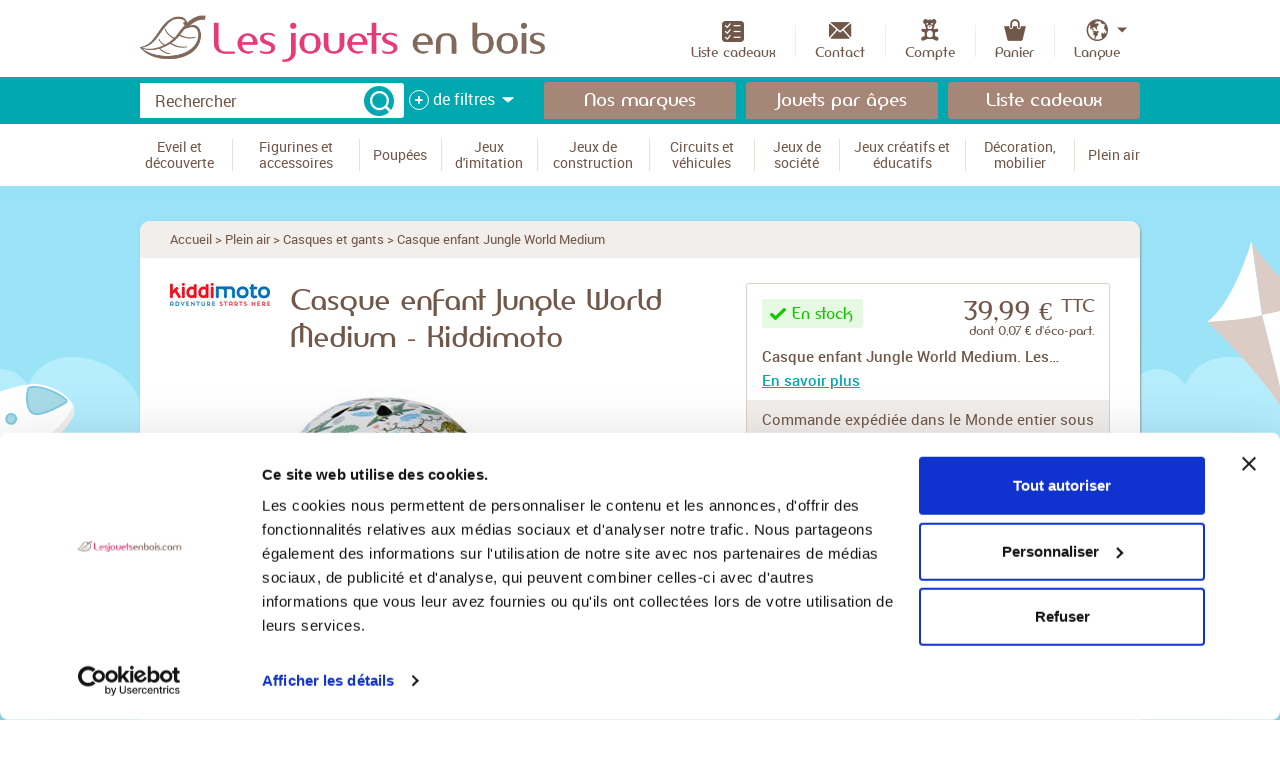

--- FILE ---
content_type: text/html;charset=UTF-8
request_url: https://www.lesjouetsenbois.com/catalog/products/casque-enfant-jungle-world-medium
body_size: 30506
content:
<!DOCTYPE html>
<!--[if lt IE 8]> <html class="ie old-ie no-js" lang="fr"> <![endif]-->
<!--[if IE 8]> <html class="ie ie8 old-ie no-js" lang="fr"> <![endif]-->
<!--[if IE 9]> <html class="ie no-js" lang="fr"> <![endif]-->
<!--[if gt IE 9]><!--> <html class="no-js" lang="fr"> <!--<![endif]-->
	<head>
		<meta charset="utf-8" />
		<meta name="viewport" content="width=device-width, initial-scale=1.0">
		<meta name="p:domain_verify" content="d01030f652d91dbbea1f94b295108003"/>
		<title>Casque enfant Jungle World Medium dès 5ans - Kiddimoto</title>
		<link rel="stylesheet" href="/css/screen.css?20241018" type="text/css" media="all" />
			<script src="/js/libs/modernizr.js"></script>
            			    <script id="Cookiebot" src="https://consent.cookiebot.com/uc.js" data-cbid="a4b2e5e6-54f3-4955-b46f-b232bd61d1ce" type="text/javascript"></script>
            			<script type="text/javascript" src="/js/libs/require.js?2025032403" data-main="/js/bootstrap.js?2025032403" async="async" data-module="modules/catalog/bootstrap.product"></script>
        <script>
            window.dataLayer = window.dataLayer || [];
            function gtag() {
                dataLayer.push(arguments);
            }
            gtag("consent", "default", {
                ad_storage: "denied",
                analytics_storage: "denied",
                functionality_storage: "denied",
                personalization_storage: "denied",
                security_storage: "granted",
				ad_personalization: "denied",
				ad_user_data: "denied",
                wait_for_update: 500,
            });
            gtag("set", "ads_data_redaction", true);
        </script>
		
					<!-- Google Tag Manager -->
			<script>(function(w,d,s,l,i){w[l]=w[l]||[];w[l].push({'gtm.start':
						new Date().getTime(),event:'gtm.js'});var f=d.getElementsByTagName(s)[0],
					j=d.createElement(s),dl=l!='dataLayer'?'&l='+l:'';j.async=true;j.src=
					'https://www.googletagmanager.com/gtm.js?id='+i+dl;f.parentNode.insertBefore(j,
					f);
				})(window,document,'script','dataLayer','GTM-NCCBGSF');</script>
			<!-- End Google Tag Manager -->
		
					<script type="text/javascript">
				window.dataLayer = window.dataLayer || [];
				dataLayer.push({"event":"view_item","ecommerce":{"currency":"EUR","items":[{"currency":"EUR","item_id":"KMH116M","item_name":"Casque enfant Jungle World Medium","item_category":"Casques et gants","item_brand":"Kiddimoto","item_id_variant":null,"item_variant":null,"index":null,"price":"39.99","quantity":1}]}});			</script>
		
		
						<!-- Pinterest Pixel Base Code -->
			<script type="text/plain" data-cookieconsent="marketing">
				!function(e){if(!window.pintrk){window.pintrk=function(){window.pintrk.queue.push(
					Array.prototype.slice.call(arguments))};var
					n=window.pintrk;n.queue=[],n.version="3.0";var
					t=document.createElement("script");t.async=!0,t.src=e;var
					r=document.getElementsByTagName("script")[0];r.parentNode.insertBefore(t,r)}}("https://s.pinimg.com/ct/core.js");
				pintrk('load', '2614459756881');
				pintrk('page');
			</script>
			<!-- End Pinterest Pixel Base Code -->
			 <!-- Facebook Pixel Code -->
			<script type="text/plain" data-cookieconsent="marketing">
				!function(f,b,e,v,n,t,s)
				{if(f.fbq)return;n=f.fbq=function(){n.callMethod?
				n.callMethod.apply(n,arguments):n.queue.push(arguments)};
				if(!f._fbq)f._fbq=n;n.push=n;n.loaded=!0;n.version='2.0';
				n.queue=[];t=b.createElement(e);t.async=!0;
				t.src=v;s=b.getElementsByTagName(e)[0];
				s.parentNode.insertBefore(t,s)}(window,document,'script',
				'https://connect.facebook.net/en_US/fbevents.js');

				fbq('init', '808471626284495');
				fbq('track', 'PageView');
			</script>
			<!-- End Facebook Pixel Code -->
					
				<script type="text/plain" data-cookieconsent="marketing">
			// Configuration du tracker SPREAD
			var spconfig = {
				public_key: "333137b4b032b0922edb7dcc59b8e8d5fae5e752ffb62ddfb6a1d7ca0900",
				debug: false,
				set_cookie: true
			};

			// Méthode de chargement du tracker
			function loadSpreadTracker(){window.domLoadEventFired=!0;var a=document.createElement("script");a.type="text/javascript",a.async=!0,a.charset="UTF-8",a.id="spread-tracker",a.src="//static-sb.com/js/sb-tracker.js",document.body.appendChild(a)}window.addEventListener?window.addEventListener("load",loadSpreadTracker,!1):window.attachEvent?window.attachEvent("onload",loadSpreadTracker):window.onload=loadSpreadTracker;
		</script>
		
		<meta name="description" content="Découvrez les casques pour draisienne, vélos en bois sans pédales, kidimoto pour enfant ! Casque Jungle World MEDIUM, au meilleur prix" />
<meta name="keywords" content="Casque enfant Jungle World Medium pour Draisienne - kiddimoto KMH116M, un casque vélo pour enfant, bikloon, vélo en bois" />
<script type="application/ld+json">{"@graph":[{"@context":"https://schema.org","@type":"BreadcrumbList","itemListElement":[{"@type":"ListItem","position":1,"name":"Accueil","item":"https://www.lesjouetsenbois.com/"},{"@type":"ListItem","position":2,"name":"Casques et gants","item":"https://www.lesjouetsenbois.com/catalog/categories/casques-et-gants"},{"@type":"ListItem","position":3,"name":"Casque enfant Jungle World Medium","item":"https://www.lesjouetsenbois.com/catalog/products/casque-enfant-jungle-world-medium"}]},{"@context":"https://schema.org","@type":"Product","name":"Casque enfant Jungle World Medium","category":"Plein\u00a0air > Casques et gants","image":["https://www.lesjouetsenbois.com/files/catalog/products/images/casque-jungle-enfant-kiddimoto-1-1.jpg","https://www.lesjouetsenbois.com/files/catalog/products/images/casque-jungle-enfant-kiddimoto-2.jpg"],"description":"Casque enfant Jungle World Medium.Les casques Kiddimoto aideront votre enfant \u00e0 rester en s\u00e9curit\u00e9 tout en restant \u00e9l\u00e9gant et super sympa!Kiddimoto offre une gamme de casques de v\u00e9lo pratiques pour les enfants, avec diff\u00e9rents styles afin d\u2019\u00eatre ludiques et de sensibiliser votre enfant \u00e0 sa s\u00e9curit\u00e9. Ces casques gardent la t\u00eate de votre enfant fra\u00eeche gr\u00e2ce \u00e0 ses a\u00e9rations et les coussinets suppl\u00e9mentaires offrent un ajustement confortable personnel \u00e0 la t\u00eate de votre enfant.Deux tailles sont disponibles: Small (48-53cm) et Medium (53-58cm). Pour mesurer la t\u00eate de votre enfant, utilisez un ruban \u00e0 mesurer et mesurer autour du point de la t\u00eate le plus large, d'environ un pouce au-dessus des sourcils. Les casques doivent \u00eatre bien ajust\u00e9s, tout en laissant la place pour les petites t\u00eates de cro\u00eetre. L'ajustement avec la molette arri\u00e8re, le rembourrage de confort interne, plus les lani\u00e8res r\u00e9glables, permettront un ajustement de positionnement.","sku":"KMH116M","mpn":"KMH116M","gtin13":"5060840316452","color":"Bleu","brand":{"@type":"Brand","name":"Kiddimoto","url":"https://www.lesjouetsenbois.com/brands/kiddimoto"},"offers":{"@type":"Offer","url":"https://www.lesjouetsenbois.com/catalog/products/casque-enfant-jungle-world-medium","itemCondition":"https://schema.org/NewCondition","availability":"https://schema.org/InStock","price":"39.99","priceCurrency":"EUR","priceValidUntil":"2036-01-19","shippingDetails":{"@type":"OfferShippingDetails","shippingRate":{"@type":"MonetaryAmount","value":"4.90","currency":"EUR"},"shippingDestination":{"@type":"DefinedRegion","addressCountry":["AD","FR","MC","DE","LU","NL","AT","PT","ES","IT","EE","LV","LT","PL","SE","FI","BE","GF","GP","MQ","YT","NZ","RE","BL","PM","SM","AQ","PF","TF","NC","WF","BG","HR","CY","GR","IS","NO","RO","TR","CA","CZ","DK","HU","SK","SI","CH","AU","CN","HK","IN","IL","JP","SG","TW","TH","VN","AR","BR","BN","CL","CO","DJ","IR","IQ","JO","KW","LB","MX","PY","PE","QA","SA","SN","ZA","AE","UY","IE","GB"]},"deliveryTime":{"@type":"ShippingDeliveryTime","businessDays":{"@type":"OpeningHoursSpecification","dayOfWeek":["https://schema.org/Monday","https://schema.org/Tuesday","https://schema.org/Wednesday","https://schema.org/Thursday","https://schema.org/Friday"]},"cutoffTime":"13:00:00Z","handlingTime":{"@type":"QuantitativeValue","minValue":1,"maxValue":3,"unitCode":"DAY"},"transitTime":{"@type":"QuantitativeValue","minValue":1,"maxValue":3,"unitCode":"DAY"}}},"hasMerchantReturnPolicy":{"@type":"MerchantReturnPolicy","applicableCountry":"FR","returnPolicyCategory":"https://schema.org/MerchantReturnFiniteReturnWindow","merchantReturnDays":14,"returnMethod":"https://schema.org/ReturnByMail","ReturnFees":"https://schema.org/ReturnFeesCustomerResponsibility"}}}]}</script>
<script type="text/plain" data-cookieconsent="marketing" src="//static.criteo.net/js/ld/ld.js" async="true"></script>
<script type="text/plain" data-cookieconsent="marketing">
window.criteo_q = window.criteo_q || [];
window.criteo_q.push(
{ event: "setAccount", account: 58514 },
{ event: "setHashedEmail", email: "d41d8cd98f00b204e9800998ecf8427e" },
{ event: "setSiteType", type: "d" },
{ event: "viewItem", item:"11395"}
);
</script>
		<link rel="apple-touch-icon" sizes="57x57" href="/favicon/apple-touch-icon-57x57.png">
		<link rel="apple-touch-icon" sizes="60x60" href="/favicon/apple-touch-icon-60x60.png">
		<link rel="apple-touch-icon" sizes="72x72" href="/favicon/apple-touch-icon-72x72.png">
		<link rel="apple-touch-icon" sizes="76x76" href="/favicon/apple-touch-icon-76x76.png">
		<link rel="apple-touch-icon" sizes="114x114" href="/favicon/apple-touch-icon-114x114.png">
		<link rel="apple-touch-icon" sizes="120x120" href="/favicon/apple-touch-icon-120x120.png">
		<link rel="apple-touch-icon" sizes="144x144" href="/favicon/apple-touch-icon-144x144.png">
		<link rel="apple-touch-icon" sizes="152x152" href="/favicon/apple-touch-icon-152x152.png">
		<link rel="apple-touch-icon" sizes="180x180" href="/favicon/apple-touch-icon-180x180.png">
		<link rel="icon" type="image/png" href="/favicon/favicon-32x32.png" sizes="32x32">
		<link rel="icon" type="image/png" href="/favicon/favicon-194x194.png" sizes="194x194">
		<link rel="icon" type="image/png" href="/favicon/favicon-96x96.png" sizes="96x96">
		<link rel="icon" type="image/png" href="/favicon/android-chrome-192x192.png" sizes="192x192">
		<link rel="icon" type="image/png" href="/favicon/favicon-16x16.png" sizes="16x16">
		<link rel="manifest" href="/favicon/manifest.json">
		<link rel="shortcut icon" href="/favicon/favicon.ico">
		<meta name="apple-mobile-web-app-title" content="Les Jouets en Bois">
		<meta name="application-name" content="Les Jouets en Bois">
		<meta name="msapplication-TileColor" content="#e63b77">
		<meta name="msapplication-TileImage" content="favicon/mstile-144x144.png">
		<meta name="msapplication-config" content="/favicon/browserconfig.xml">
		<meta name="theme-color" content="#e63b77">
		<!--[if lt IE 9]>
		<link rel="stylesheet" href="/css/ballot.css" media="screen">
		<![endif]-->
		<meta property="og:image" content="https://www.lesjouetsenbois.com/images/logo_share.jpg?2" />
	</head>
	<body id="catalog-products-view" class="mdl-catalog ctrl-products act-view catalog-products catalog-products-view">
		<!--[if lt IE 9]>
		<div id="ballot">
			<div class="inner">
				<div class="warning">
					Attention !
				</div>
				<p>
					<strong>Vous utilisez un navigateur obsolète</strong>
					Pour une meilleure expérience sur ce site, utilisez un navigateur web moderne.
				</p>
				<ul>
					<li class="firefox"><a href="https://www.firefox.com" target="_blank">Firefox</a></li>
					<li class="chrome"><a href="https://www.google.com/chrome" target="_blank">Chrome</a></li>
					<li class="safari"><a href="https://www.apple.com/safari/download/" target="_blank">Safari</a></li>
					<li class="opera"><a href="https://www.opera.com/" target="_blank">Opéra</a></li>
					<li class="ie"><a href="https://windows.microsoft.com/fr-FR/internet-explorer/products/ie/home" target="_blank">Internet Explorer 9</a></li>
				</ul>
			</div>
		</div>
		<![endif]-->
		<div id="top" class="site-wrap">
			<div class="main">
				<div class="header">
					<div class="layout">
						<div class="grids grids-middle">
							<div class="grid-5-12 lap-4-12 phab-full">
								<a href="/" class="logo"><img src="/images/logo.png" width="413" height="48" alt="Jouets en bois"></a>
							</div>
							<div class="grid-7-12 lap-8-12 phab-full">
								<ul class="nav user-nav">
									<li class="user-nav__item">
										<div class="phab-trigger" data-set="mob-trigger">
											<a href="#nav" class="user-nav__link trigger-nav js-trigger-nav js-no-close js-move-trigger">
												<span class="hamburger"><i class="hamburger__line"></i></span>
												<span>Menu</span>
											</a>
										</div>
									</li>
																		<li class="user-nav__item phab-hide">
										<a href="/contents/liste-cadeaux" class="user-nav__link">
											<i class="i-giftlist-small"></i>
											<span>Liste cadeaux</span>
										</a>
									</li>


									<li class="user-nav__item phab-hide">
										<a href="/contact" class="user-nav__link">
											<i class="i-user-nav--contact"></i>
											<span>Contact</span>
										</a>
									</li>
																				<li class="user-nav__item">
		<a href="/account/sign-in" class="user-nav__link">
			<i class="i-user-nav--account"></i>
			<span>Compte</span>
		</a>
	</li>

																												<li class="user-nav__item" data-cart-hover="cart-hover">
	<a data-trigger-cart-view="trigger-cart-view" href="/cart" class="user-nav__link">
		<span class="cart-hook">
			<i class="i-user-nav--cart"></i>
						<span>Panier</span>
		</span>
	</a>
	<div data-cart-container="cart-container" class="cart-widget">
		<div class="cart-summary box">
					<p class="msg msg-empty">Votre panier est vide.</p>
				</div>
	</div>
</li>																												<li class="user-nav__item lang-dropdown has-children">
											<a href="#" class="user-nav__link lang-dropdown__trigger">
												<i class="i-user-nav--lang"></i>
												<span>Langue</span>
											</a>
											<div class="children">
												<ul class="lang-dropdown__children box">
																											<li><a href="https://www.lesjouetsenbois.com/"><abbr data-lang="FR" title="Français">FR</abbr></a></li>
																											<li><a href="https://www.lesjouetsenbois.eu/"><abbr data-lang="EN" title="English">EN</abbr></a></li>
																											<li><a href="https://www.holz-spiel.com/"><abbr data-lang="DE" title="Deutsch">DE</abbr></a></li>
																											<li><a href="https://www.giocattoli-di-legno.it/"><abbr data-lang="IT" title="Italiano">IT</abbr></a></li>
																											<li><a href="https://www.juguetes-de-madera.es/"><abbr data-lang="ES" title="Español">ES</abbr></a></li>
																									</ul>
											</div>
										</li>
																	</ul>
							</div>
						</div>
					</div>
				</div>
																<div class="quick-nav">
					<div class="layout">
						<div class="mob-trigger" data-set="mob-trigger"></div>
												<div class="grids grids-small grids-middle ">

							<div class="grid-4-10 mob-full">
																<form method="get" action="https://www.lesjouetsenbois.com/catalog/search" class="layout-form search js-search" novalidate>
	<input type="hidden" name="id_product" value="" data-search-autocomplete="product"  />
	<div class="search__form">

				<div class="search__field">
			<label for="query" class="search__label hidden">
				Rechercher			</label>
			<span class="search__input"><input type="search" name="query" id="query" placeholder="Rechercher" data-search-autocomplete="query"></span>
			<button type="submit" class="btn-search btn--alpha"><span class="i-txt i-search">OK</span></button>
		</div>
		<div class="search__options">
			<button type="button" class="btn-trigger-options js-trigger-options" data-search-more="trigger">
				<span class="btn-trigger-options__cross cross-wrap">
					<i class="cross"></i>
				</span>
								<span>
					<span class="lap-hide">de</span> filtres				</span>
							</button>
		</div>
	</div>
	<div class="search__dropdown" data-search-more="container">
		<div class="layout">
			
<div class="row phab-unrow search__filters">
	<div class="cell phab-full">
		<p>
						<label for="id_age">L&#039;âge</label>
			<span class="s icon-hint--age">
				<span class="dropdown field-full">
					<select name="id_age" id="id_age" header-data-reset="selected">
						<option value="">—</option>
													<option value="6">
								- de 12 mois (Premier âge)							</option>
													<option value="7">
								De 1 à 2 ans (Premier âge)							</option>
													<option value="5">
								De 2 à 3 ans (Premier âge)							</option>
													<option value="2">
								De 3 à 4 ans (Enfant)							</option>
													<option value="3">
								De 4 à 6 ans (Enfant)							</option>
													<option value="4">
								De 6 à 8 ans (Enfant)							</option>
													<option value="8">
								De 8 à 10 ans (Enfant)							</option>
													<option value="9">
								De 10 à 12 ans (Adolescent)							</option>
													<option value="10">
								+ 12 ans / Adultes (Famille)							</option>
											</select>
				</span>
			</span>
		</p>
	</div>

	<div class="cell palm-full filters__budget filters__budget--bigger">
		<fieldset>
			<legend><span>Le budget</span></legend>
			<div class="row group-fields">
				<div class="cell">
										<label for="minimum_price" class="hidden">Budget mini</label>
					<span class="field-hint s icon-hint--budget">
						<input type="text" pattern="\d*" class="field-full" name="minimum_price" id="minimum_price" value="" placeholder="Mini" header-data-reset="value" />
					</span>
				</div>
				<div class="cell">
										<label for="maximum_price" class="hidden">Budget Maxi</label>
					<span class="field-hint ">
						<input type="text" pattern="\d*" class="field-full" name="maximum_price" id="maximum_price" value="" placeholder="Maxi" header-data-reset="value" />
					</span>
				</div>
			</div>
		</fieldset>
	</div>

	<div class="cell phab-full">
		<p>
						<label for="header_best_reviews" class="option-label option--checkbox">
				<input type="checkbox" name="best_reviews" id="header_best_reviews" value="1"  header-data-reset="check" />
				<i class="option-input"></i>
				Meilleures notes produits			</label>
			<br>
						<label for="header_origin_france" class="option-label option--checkbox">
				<input type="checkbox" name="origin_france" id="header_origin_france" value="1" class="header-country-origin"  header-data-reset="check" />
				<i class="option-input"></i>
				Fabriqué en France			</label>
			<br>
						<label for="header_origin_europe" class="option-label option--checkbox">
				<input type="checkbox" name="origin_europe" id="header_origin_europe" value="1" class="header-country-origin"  header-data-reset="check" />
				<i class="option-input"></i>
				Fabriqué en Europe			</label>
		</p>
	</div>
</div>

<div class="row phab-unrow search__filters_multiselect">
			<div class="cell phab-full">
			<div class="search-filter-brands-multiselect">
				<div class="search-filter-brands-header-selectBox">
					<span class="s icon-hint--fake-arrow"></span>
					<select>
						<option>La marque</option>
					</select>
					<div class="search-filter-brands-overSelect"></div>
				</div>
				<div id="search-filter-brands-header-checkboxes" style="display:none;">
					<label for="header-brand-check-all" class="option-label option--checkbox">
						<input type="checkbox" name="header-brand-check-all" id="header-brand-check-all" value="check-all" class="header-brand-check-all" header-data-reset="check" />
						<i class="option-input"></i>
						Toutes les marques					</label>
											<label for="header_id_brands_71" class="option-label option--checkbox">
							<input type="checkbox" name="id_brands[]" id="header_id_brands_71" value="71" class="header-brand-mass-update"  header-data-reset="check" />
							<i class="option-input"></i>
							3 Sprouts&nbsp;
						</label>
											<label for="header_id_brands_195" class="option-label option--checkbox">
							<input type="checkbox" name="id_brands[]" id="header_id_brands_195" value="195" class="header-brand-mass-update"  header-data-reset="check" />
							<i class="option-input"></i>
							4M&nbsp;
						</label>
											<label for="header_id_brands_131" class="option-label option--checkbox">
							<input type="checkbox" name="id_brands[]" id="header_id_brands_131" value="131" class="header-brand-mass-update"  header-data-reset="check" />
							<i class="option-input"></i>
							Aero-naut&nbsp;
						</label>
											<label for="header_id_brands_140" class="option-label option--checkbox">
							<input type="checkbox" name="id_brands[]" id="header_id_brands_140" value="140" class="header-brand-mass-update"  header-data-reset="check" />
							<i class="option-input"></i>
							Alexander Toys&nbsp;
						</label>
											<label for="header_id_brands_105" class="option-label option--checkbox">
							<input type="checkbox" name="id_brands[]" id="header_id_brands_105" value="105" class="header-brand-mass-update"  header-data-reset="check" />
							<i class="option-input"></i>
							Alilo&nbsp;
						</label>
											<label for="header_id_brands_168" class="option-label option--checkbox">
							<input type="checkbox" name="id_brands[]" id="header_id_brands_168" value="168" class="header-brand-mass-update"  header-data-reset="check" />
							<i class="option-input"></i>
							Amazonas Baby World&nbsp;
						</label>
											<label for="header_id_brands_51" class="option-label option--checkbox">
							<input type="checkbox" name="id_brands[]" id="header_id_brands_51" value="51" class="header-brand-mass-update"  header-data-reset="check" />
							<i class="option-input"></i>
							Ardennes Toys&nbsp;
						</label>
											<label for="header_id_brands_142" class="option-label option--checkbox">
							<input type="checkbox" name="id_brands[]" id="header_id_brands_142" value="142" class="header-brand-mass-update"  header-data-reset="check" />
							<i class="option-input"></i>
							Argo4&nbsp;
						</label>
											<label for="header_id_brands_163" class="option-label option--checkbox">
							<input type="checkbox" name="id_brands[]" id="header_id_brands_163" value="163" class="header-brand-mass-update"  header-data-reset="check" />
							<i class="option-input"></i>
							Asa Toys&nbsp;
						</label>
											<label for="header_id_brands_17" class="option-label option--checkbox">
							<input type="checkbox" name="id_brands[]" id="header_id_brands_17" value="17" class="header-brand-mass-update"  header-data-reset="check" />
							<i class="option-input"></i>
							Automoblox&nbsp;
						</label>
											<label for="header_id_brands_130" class="option-label option--checkbox">
							<input type="checkbox" name="id_brands[]" id="header_id_brands_130" value="130" class="header-brand-mass-update"  header-data-reset="check" />
							<i class="option-input"></i>
							B.Toys&nbsp;
						</label>
											<label for="header_id_brands_58" class="option-label option--checkbox">
							<input type="checkbox" name="id_brands[]" id="header_id_brands_58" value="58" class="header-brand-mass-update"  header-data-reset="check" />
							<i class="option-input"></i>
							Bambam&nbsp;
						</label>
											<label for="header_id_brands_153" class="option-label option--checkbox">
							<input type="checkbox" name="id_brands[]" id="header_id_brands_153" value="153" class="header-brand-mass-update"  header-data-reset="check" />
							<i class="option-input"></i>
							Bass &amp; Bass&nbsp;
						</label>
											<label for="header_id_brands_190" class="option-label option--checkbox">
							<input type="checkbox" name="id_brands[]" id="header_id_brands_190" value="190" class="header-brand-mass-update"  header-data-reset="check" />
							<i class="option-input"></i>
							Bigjigs Toys&nbsp;
						</label>
											<label for="header_id_brands_127" class="option-label option--checkbox">
							<input type="checkbox" name="id_brands[]" id="header_id_brands_127" value="127" class="header-brand-mass-update"  header-data-reset="check" />
							<i class="option-input"></i>
							Bioblo&nbsp;
						</label>
											<label for="header_id_brands_62" class="option-label option--checkbox">
							<input type="checkbox" name="id_brands[]" id="header_id_brands_62" value="62" class="header-brand-mass-update"  header-data-reset="check" />
							<i class="option-input"></i>
							Bones &amp; More&nbsp;
						</label>
											<label for="header_id_brands_30" class="option-label option--checkbox">
							<input type="checkbox" name="id_brands[]" id="header_id_brands_30" value="30" class="header-brand-mass-update"  header-data-reset="check" />
							<i class="option-input"></i>
							Brio&nbsp;
						</label>
											<label for="header_id_brands_107" class="option-label option--checkbox">
							<input type="checkbox" name="id_brands[]" id="header_id_brands_107" value="107" class="header-brand-mass-update"  header-data-reset="check" />
							<i class="option-input"></i>
							Buki France&nbsp;
						</label>
											<label for="header_id_brands_46" class="option-label option--checkbox">
							<input type="checkbox" name="id_brands[]" id="header_id_brands_46" value="46" class="header-brand-mass-update"  header-data-reset="check" />
							<i class="option-input"></i>
							Bullyland&nbsp;
						</label>
											<label for="header_id_brands_154" class="option-label option--checkbox">
							<input type="checkbox" name="id_brands[]" id="header_id_brands_154" value="154" class="header-brand-mass-update"  header-data-reset="check" />
							<i class="option-input"></i>
							ByAstrup&nbsp;
						</label>
											<label for="header_id_brands_122" class="option-label option--checkbox">
							<input type="checkbox" name="id_brands[]" id="header_id_brands_122" value="122" class="header-brand-mass-update"  header-data-reset="check" />
							<i class="option-input"></i>
							Candylab Toys&nbsp;
						</label>
											<label for="header_id_brands_43" class="option-label option--checkbox">
							<input type="checkbox" name="id_brands[]" id="header_id_brands_43" value="43" class="header-brand-mass-update"  header-data-reset="check" />
							<i class="option-input"></i>
							Cayro&nbsp;
						</label>
											<label for="header_id_brands_192" class="option-label option--checkbox">
							<input type="checkbox" name="id_brands[]" id="header_id_brands_192" value="192" class="header-brand-mass-update"  header-data-reset="check" />
							<i class="option-input"></i>
							Chaks&nbsp;
						</label>
											<label for="header_id_brands_49" class="option-label option--checkbox">
							<input type="checkbox" name="id_brands[]" id="header_id_brands_49" value="49" class="header-brand-mass-update"  header-data-reset="check" />
							<i class="option-input"></i>
							Charlie Crane&nbsp;
						</label>
											<label for="header_id_brands_103" class="option-label option--checkbox">
							<input type="checkbox" name="id_brands[]" id="header_id_brands_103" value="103" class="header-brand-mass-update"  header-data-reset="check" />
							<i class="option-input"></i>
							Claessens Kids&nbsp;
						</label>
											<label for="header_id_brands_174" class="option-label option--checkbox">
							<input type="checkbox" name="id_brands[]" id="header_id_brands_174" value="174" class="header-brand-mass-update"  header-data-reset="check" />
							<i class="option-input"></i>
							Classic World&nbsp;
						</label>
											<label for="header_id_brands_152" class="option-label option--checkbox">
							<input type="checkbox" name="id_brands[]" id="header_id_brands_152" value="152" class="header-brand-mass-update"  header-data-reset="check" />
							<i class="option-input"></i>
							Cloud b&nbsp;
						</label>
											<label for="header_id_brands_32" class="option-label option--checkbox">
							<input type="checkbox" name="id_brands[]" id="header_id_brands_32" value="32" class="header-brand-mass-update"  header-data-reset="check" />
							<i class="option-input"></i>
							Corknoz&nbsp;
						</label>
											<label for="header_id_brands_215" class="option-label option--checkbox">
							<input type="checkbox" name="id_brands[]" id="header_id_brands_215" value="215" class="header-brand-mass-update"  header-data-reset="check" />
							<i class="option-input"></i>
							Corolle&nbsp;
						</label>
											<label for="header_id_brands_193" class="option-label option--checkbox">
							<input type="checkbox" name="id_brands[]" id="header_id_brands_193" value="193" class="header-brand-mass-update"  header-data-reset="check" />
							<i class="option-input"></i>
							Dantoy&nbsp;
						</label>
											<label for="header_id_brands_42" class="option-label option--checkbox">
							<input type="checkbox" name="id_brands[]" id="header_id_brands_42" value="42" class="header-brand-mass-update"  header-data-reset="check" />
							<i class="option-input"></i>
							Dieters Holzspielzeug&nbsp;
						</label>
											<label for="header_id_brands_116" class="option-label option--checkbox">
							<input type="checkbox" name="id_brands[]" id="header_id_brands_116" value="116" class="header-brand-mass-update"  header-data-reset="check" />
							<i class="option-input"></i>
							Doudou et Compagnie&nbsp;
						</label>
											<label for="header_id_brands_203" class="option-label option--checkbox">
							<input type="checkbox" name="id_brands[]" id="header_id_brands_203" value="203" class="header-brand-mass-update"  header-data-reset="check" />
							<i class="option-input"></i>
							Drawin’Kids&nbsp;
						</label>
											<label for="header_id_brands_100" class="option-label option--checkbox">
							<input type="checkbox" name="id_brands[]" id="header_id_brands_100" value="100" class="header-brand-mass-update"  header-data-reset="check" />
							<i class="option-input"></i>
							Early Rider&nbsp;
						</label>
											<label for="header_id_brands_41" class="option-label option--checkbox">
							<input type="checkbox" name="id_brands[]" id="header_id_brands_41" value="41" class="header-brand-mass-update"  header-data-reset="check" />
							<i class="option-input"></i>
							Egmont Toys&nbsp;
						</label>
											<label for="header_id_brands_124" class="option-label option--checkbox">
							<input type="checkbox" name="id_brands[]" id="header_id_brands_124" value="124" class="header-brand-mass-update"  header-data-reset="check" />
							<i class="option-input"></i>
							Elou&nbsp;
						</label>
											<label for="header_id_brands_19" class="option-label option--checkbox">
							<input type="checkbox" name="id_brands[]" id="header_id_brands_19" value="19" class="header-brand-mass-update"  header-data-reset="check" />
							<i class="option-input"></i>
							Equilibre et aventure&nbsp;
						</label>
											<label for="header_id_brands_53" class="option-label option--checkbox">
							<input type="checkbox" name="id_brands[]" id="header_id_brands_53" value="53" class="header-brand-mass-update"  header-data-reset="check" />
							<i class="option-input"></i>
							Erzi&nbsp;
						</label>
											<label for="header_id_brands_72" class="option-label option--checkbox">
							<input type="checkbox" name="id_brands[]" id="header_id_brands_72" value="72" class="header-brand-mass-update"  header-data-reset="check" />
							<i class="option-input"></i>
							Esschert Design&nbsp;
						</label>
											<label for="header_id_brands_141" class="option-label option--checkbox">
							<input type="checkbox" name="id_brands[]" id="header_id_brands_141" value="141" class="header-brand-mass-update"  header-data-reset="check" />
							<i class="option-input"></i>
							FabBrix&nbsp;
						</label>
											<label for="header_id_brands_12" class="option-label option--checkbox">
							<input type="checkbox" name="id_brands[]" id="header_id_brands_12" value="12" class="header-brand-mass-update"  header-data-reset="check" />
							<i class="option-input"></i>
							Fagus&nbsp;
						</label>
											<label for="header_id_brands_204" class="option-label option--checkbox">
							<input type="checkbox" name="id_brands[]" id="header_id_brands_204" value="204" class="header-brand-mass-update"  header-data-reset="check" />
							<i class="option-input"></i>
							Folkmanis&nbsp;
						</label>
											<label for="header_id_brands_170" class="option-label option--checkbox">
							<input type="checkbox" name="id_brands[]" id="header_id_brands_170" value="170" class="header-brand-mass-update"  header-data-reset="check" />
							<i class="option-input"></i>
							Fonderie Roger&nbsp;
						</label>
											<label for="header_id_brands_114" class="option-label option--checkbox">
							<input type="checkbox" name="id_brands[]" id="header_id_brands_114" value="114" class="header-brand-mass-update"  header-data-reset="check" />
							<i class="option-input"></i>
							Foulon&nbsp;
						</label>
											<label for="header_id_brands_50" class="option-label option--checkbox">
							<input type="checkbox" name="id_brands[]" id="header_id_brands_50" value="50" class="header-brand-mass-update"  header-data-reset="check" />
							<i class="option-input"></i>
							Franck &amp; Fischer&nbsp;
						</label>
											<label for="header_id_brands_84" class="option-label option--checkbox">
							<input type="checkbox" name="id_brands[]" id="header_id_brands_84" value="84" class="header-brand-mass-update"  header-data-reset="check" />
							<i class="option-input"></i>
							Fridolin&nbsp;
						</label>
											<label for="header_id_brands_189" class="option-label option--checkbox">
							<input type="checkbox" name="id_brands[]" id="header_id_brands_189" value="189" class="header-brand-mass-update"  header-data-reset="check" />
							<i class="option-input"></i>
							Gerardo’s Toys&nbsp;
						</label>
											<label for="header_id_brands_207" class="option-label option--checkbox">
							<input type="checkbox" name="id_brands[]" id="header_id_brands_207" value="207" class="header-brand-mass-update"  header-data-reset="check" />
							<i class="option-input"></i>
							Gibsons&nbsp;
						</label>
											<label for="header_id_brands_81" class="option-label option--checkbox">
							<input type="checkbox" name="id_brands[]" id="header_id_brands_81" value="81" class="header-brand-mass-update"  header-data-reset="check" />
							<i class="option-input"></i>
							Gigamic&nbsp;
						</label>
											<label for="header_id_brands_182" class="option-label option--checkbox">
							<input type="checkbox" name="id_brands[]" id="header_id_brands_182" value="182" class="header-brand-mass-update"  header-data-reset="check" />
							<i class="option-input"></i>
							Gloop&nbsp;
						</label>
											<label for="header_id_brands_28" class="option-label option--checkbox">
							<input type="checkbox" name="id_brands[]" id="header_id_brands_28" value="28" class="header-brand-mass-update"  header-data-reset="check" />
							<i class="option-input"></i>
							Goki&nbsp;
						</label>
											<label for="header_id_brands_8" class="option-label option--checkbox">
							<input type="checkbox" name="id_brands[]" id="header_id_brands_8" value="8" class="header-brand-mass-update"  header-data-reset="check" />
							<i class="option-input"></i>
							Goula&nbsp;
						</label>
											<label for="header_id_brands_196" class="option-label option--checkbox">
							<input type="checkbox" name="id_brands[]" id="header_id_brands_196" value="196" class="header-brand-mass-update"  header-data-reset="check" />
							<i class="option-input"></i>
							Guidecraft&nbsp;
						</label>
											<label for="header_id_brands_40" class="option-label option--checkbox">
							<input type="checkbox" name="id_brands[]" id="header_id_brands_40" value="40" class="header-brand-mass-update"  header-data-reset="check" />
							<i class="option-input"></i>
							Haba&nbsp;
						</label>
											<label for="header_id_brands_181" class="option-label option--checkbox">
							<input type="checkbox" name="id_brands[]" id="header_id_brands_181" value="181" class="header-brand-mass-update"  header-data-reset="check" />
							<i class="option-input"></i>
							Hama&nbsp;
						</label>
											<label for="header_id_brands_57" class="option-label option--checkbox">
							<input type="checkbox" name="id_brands[]" id="header_id_brands_57" value="57" class="header-brand-mass-update"  header-data-reset="check" />
							<i class="option-input"></i>
							Hape Toys&nbsp;
						</label>
											<label for="header_id_brands_173" class="option-label option--checkbox">
							<input type="checkbox" name="id_brands[]" id="header_id_brands_173" value="173" class="header-brand-mass-update"  header-data-reset="check" />
							<i class="option-input"></i>
							Happy Horse&nbsp;
						</label>
											<label for="header_id_brands_27" class="option-label option--checkbox">
							<input type="checkbox" name="id_brands[]" id="header_id_brands_27" value="27" class="header-brand-mass-update"  header-data-reset="check" />
							<i class="option-input"></i>
							Heimess&nbsp;
						</label>
											<label for="header_id_brands_117" class="option-label option--checkbox">
							<input type="checkbox" name="id_brands[]" id="header_id_brands_117" value="117" class="header-brand-mass-update"  header-data-reset="check" />
							<i class="option-input"></i>
							Histoire d&#039;Ours&nbsp;
						</label>
											<label for="header_id_brands_76" class="option-label option--checkbox">
							<input type="checkbox" name="id_brands[]" id="header_id_brands_76" value="76" class="header-brand-mass-update"  header-data-reset="check" />
							<i class="option-input"></i>
							Holztiger&nbsp;
						</label>
											<label for="header_id_brands_161" class="option-label option--checkbox">
							<input type="checkbox" name="id_brands[]" id="header_id_brands_161" value="161" class="header-brand-mass-update"  header-data-reset="check" />
							<i class="option-input"></i>
							JaBaDaBaDo&nbsp;
						</label>
											<label for="header_id_brands_2" class="option-label option--checkbox">
							<input type="checkbox" name="id_brands[]" id="header_id_brands_2" value="2" class="header-brand-mass-update"  header-data-reset="check" />
							<i class="option-input"></i>
							Janod&nbsp;
						</label>
											<label for="header_id_brands_5" class="option-label option--checkbox">
							<input type="checkbox" name="id_brands[]" id="header_id_brands_5" value="5" class="header-brand-mass-update"  header-data-reset="check" />
							<i class="option-input"></i>
							Jeujura&nbsp;
						</label>
											<label for="header_id_brands_13" class="option-label option--checkbox">
							<input type="checkbox" name="id_brands[]" id="header_id_brands_13" value="13" class="header-brand-mass-update"  header-data-reset="check" />
							<i class="option-input"></i>
							Jorelle&nbsp;
						</label>
											<label for="header_id_brands_144" class="option-label option--checkbox">
							<input type="checkbox" name="id_brands[]" id="header_id_brands_144" value="144" class="header-brand-mass-update"  header-data-reset="check" />
							<i class="option-input"></i>
							Just Blocks&nbsp;
						</label>
											<label for="header_id_brands_59" class="option-label option--checkbox">
							<input type="checkbox" name="id_brands[]" id="header_id_brands_59" value="59" class="header-brand-mass-update"  header-data-reset="check" />
							<i class="option-input"></i>
							Kaloo&nbsp;
						</label>
											<label for="header_id_brands_1" class="option-label option--checkbox">
							<input type="checkbox" name="id_brands[]" id="header_id_brands_1" value="1" class="header-brand-mass-update"  header-data-reset="check" />
							<i class="option-input"></i>
							Kapla&nbsp;
						</label>
											<label for="header_id_brands_69" class="option-label option--checkbox">
							<input type="checkbox" name="id_brands[]" id="header_id_brands_69" value="69" class="header-brand-mass-update"  header-data-reset="check" />
							<i class="option-input"></i>
							Kiddimoto&nbsp;
						</label>
											<label for="header_id_brands_26" class="option-label option--checkbox">
							<input type="checkbox" name="id_brands[]" id="header_id_brands_26" value="26" class="header-brand-mass-update"  header-data-reset="check" />
							<i class="option-input"></i>
							Kidkraft&nbsp;
						</label>
											<label for="header_id_brands_191" class="option-label option--checkbox">
							<input type="checkbox" name="id_brands[]" id="header_id_brands_191" value="191" class="header-brand-mass-update"  header-data-reset="check" />
							<i class="option-input"></i>
							Kidywolf&nbsp;
						</label>
											<label for="header_id_brands_139" class="option-label option--checkbox">
							<input type="checkbox" name="id_brands[]" id="header_id_brands_139" value="139" class="header-brand-mass-update"  header-data-reset="check" />
							<i class="option-input"></i>
							Koa Koa&nbsp;
						</label>
											<label for="header_id_brands_197" class="option-label option--checkbox">
							<input type="checkbox" name="id_brands[]" id="header_id_brands_197" value="197" class="header-brand-mass-update"  header-data-reset="check" />
							<i class="option-input"></i>
							KROM Kendama&nbsp;
						</label>
											<label for="header_id_brands_149" class="option-label option--checkbox">
							<input type="checkbox" name="id_brands[]" id="header_id_brands_149" value="149" class="header-brand-mass-update"  header-data-reset="check" />
							<i class="option-input"></i>
							La Siesta&nbsp;
						</label>
											<label for="header_id_brands_167" class="option-label option--checkbox">
							<input type="checkbox" name="id_brands[]" id="header_id_brands_167" value="167" class="header-brand-mass-update"  header-data-reset="check" />
							<i class="option-input"></i>
							Label&#039;Tour Créations&nbsp;
						</label>
											<label for="header_id_brands_102" class="option-label option--checkbox">
							<input type="checkbox" name="id_brands[]" id="header_id_brands_102" value="102" class="header-brand-mass-update"  header-data-reset="check" />
							<i class="option-input"></i>
							Lanco Toys&nbsp;
						</label>
											<label for="header_id_brands_129" class="option-label option--checkbox">
							<input type="checkbox" name="id_brands[]" id="header_id_brands_129" value="129" class="header-brand-mass-update"  header-data-reset="check" />
							<i class="option-input"></i>
							Le Coin des Enfants&nbsp;
						</label>
											<label for="header_id_brands_18" class="option-label option--checkbox">
							<input type="checkbox" name="id_brands[]" id="header_id_brands_18" value="18" class="header-brand-mass-update"  header-data-reset="check" />
							<i class="option-input"></i>
							Le Toy Van&nbsp;
						</label>
											<label for="header_id_brands_180" class="option-label option--checkbox">
							<input type="checkbox" name="id_brands[]" id="header_id_brands_180" value="180" class="header-brand-mass-update"  header-data-reset="check" />
							<i class="option-input"></i>
							Les Artistes Paris&nbsp;
						</label>
											<label for="header_id_brands_125" class="option-label option--checkbox">
							<input type="checkbox" name="id_brands[]" id="header_id_brands_125" value="125" class="header-brand-mass-update"  header-data-reset="check" />
							<i class="option-input"></i>
							Les Déglingos&nbsp;
						</label>
											<label for="header_id_brands_177" class="option-label option--checkbox">
							<input type="checkbox" name="id_brands[]" id="header_id_brands_177" value="177" class="header-brand-mass-update"  header-data-reset="check" />
							<i class="option-input"></i>
							Les Drôles de Bouilles&nbsp;
						</label>
											<label for="header_id_brands_6" class="option-label option--checkbox">
							<input type="checkbox" name="id_brands[]" id="header_id_brands_6" value="6" class="header-brand-mass-update"  header-data-reset="check" />
							<i class="option-input"></i>
							Les Jeux de Paul&nbsp;
						</label>
											<label for="header_id_brands_120" class="option-label option--checkbox">
							<input type="checkbox" name="id_brands[]" id="header_id_brands_120" value="120" class="header-brand-mass-update"  header-data-reset="check" />
							<i class="option-input"></i>
							Les Jouets En Bois&nbsp;
						</label>
											<label for="header_id_brands_77" class="option-label option--checkbox">
							<input type="checkbox" name="id_brands[]" id="header_id_brands_77" value="77" class="header-brand-mass-update"  header-data-reset="check" />
							<i class="option-input"></i>
							Les Jouets Libres&nbsp;
						</label>
											<label for="header_id_brands_61" class="option-label option--checkbox">
							<input type="checkbox" name="id_brands[]" id="header_id_brands_61" value="61" class="header-brand-mass-update"  header-data-reset="check" />
							<i class="option-input"></i>
							Lilliputiens&nbsp;
						</label>
											<label for="header_id_brands_75" class="option-label option--checkbox">
							<input type="checkbox" name="id_brands[]" id="header_id_brands_75" value="75" class="header-brand-mass-update"  header-data-reset="check" />
							<i class="option-input"></i>
							Little Big Things&nbsp;
						</label>
											<label for="header_id_brands_151" class="option-label option--checkbox">
							<input type="checkbox" name="id_brands[]" id="header_id_brands_151" value="151" class="header-brand-mass-update"  header-data-reset="check" />
							<i class="option-input"></i>
							Little Dutch&nbsp;
						</label>
											<label for="header_id_brands_106" class="option-label option--checkbox">
							<input type="checkbox" name="id_brands[]" id="header_id_brands_106" value="106" class="header-brand-mass-update"  header-data-reset="check" />
							<i class="option-input"></i>
							Little L&nbsp;
						</label>
											<label for="header_id_brands_176" class="option-label option--checkbox">
							<input type="checkbox" name="id_brands[]" id="header_id_brands_176" value="176" class="header-brand-mass-update"  header-data-reset="check" />
							<i class="option-input"></i>
							Little Lights&nbsp;
						</label>
											<label for="header_id_brands_198" class="option-label option--checkbox">
							<input type="checkbox" name="id_brands[]" id="header_id_brands_198" value="198" class="header-brand-mass-update"  header-data-reset="check" />
							<i class="option-input"></i>
							Lorena Canals&nbsp;
						</label>
											<label for="header_id_brands_83" class="option-label option--checkbox">
							<input type="checkbox" name="id_brands[]" id="header_id_brands_83" value="83" class="header-brand-mass-update"  header-data-reset="check" />
							<i class="option-input"></i>
							Lulujo&nbsp;
						</label>
											<label for="header_id_brands_205" class="option-label option--checkbox">
							<input type="checkbox" name="id_brands[]" id="header_id_brands_205" value="205" class="header-brand-mass-update"  header-data-reset="check" />
							<i class="option-input"></i>
							Mader&nbsp;
						</label>
											<label for="header_id_brands_21" class="option-label option--checkbox">
							<input type="checkbox" name="id_brands[]" id="header_id_brands_21" value="21" class="header-brand-mass-update"  header-data-reset="check" />
							<i class="option-input"></i>
							Maison Tirot&nbsp;
						</label>
											<label for="header_id_brands_164" class="option-label option--checkbox">
							<input type="checkbox" name="id_brands[]" id="header_id_brands_164" value="164" class="header-brand-mass-update"  header-data-reset="check" />
							<i class="option-input"></i>
							Mako Créations&nbsp;
						</label>
											<label for="header_id_brands_223" class="option-label option--checkbox">
							<input type="checkbox" name="id_brands[]" id="header_id_brands_223" value="223" class="header-brand-mass-update"  header-data-reset="check" />
							<i class="option-input"></i>
							Mamamemo&nbsp;
						</label>
											<label for="header_id_brands_55" class="option-label option--checkbox">
							<input type="checkbox" name="id_brands[]" id="header_id_brands_55" value="55" class="header-brand-mass-update"  header-data-reset="check" />
							<i class="option-input"></i>
							Manhattan Toy&nbsp;
						</label>
											<label for="header_id_brands_209" class="option-label option--checkbox">
							<input type="checkbox" name="id_brands[]" id="header_id_brands_209" value="209" class="header-brand-mass-update"  header-data-reset="check" />
							<i class="option-input"></i>
							Martinex&nbsp;
						</label>
											<label for="header_id_brands_158" class="option-label option--checkbox">
							<input type="checkbox" name="id_brands[]" id="header_id_brands_158" value="158" class="header-brand-mass-update"  header-data-reset="check" />
							<i class="option-input"></i>
							Matador&nbsp;
						</label>
											<label for="header_id_brands_208" class="option-label option--checkbox">
							<input type="checkbox" name="id_brands[]" id="header_id_brands_208" value="208" class="header-brand-mass-update"  header-data-reset="check" />
							<i class="option-input"></i>
							Mattel&nbsp;
						</label>
											<label for="header_id_brands_137" class="option-label option--checkbox">
							<input type="checkbox" name="id_brands[]" id="header_id_brands_137" value="137" class="header-brand-mass-update"  header-data-reset="check" />
							<i class="option-input"></i>
							Mazafran&nbsp;
						</label>
											<label for="header_id_brands_48" class="option-label option--checkbox">
							<input type="checkbox" name="id_brands[]" id="header_id_brands_48" value="48" class="header-brand-mass-update"  header-data-reset="check" />
							<i class="option-input"></i>
							Melissa &amp; Doug&nbsp;
						</label>
											<label for="header_id_brands_162" class="option-label option--checkbox">
							<input type="checkbox" name="id_brands[]" id="header_id_brands_162" value="162" class="header-brand-mass-update"  header-data-reset="check" />
							<i class="option-input"></i>
							Mideer&nbsp;
						</label>
											<label for="header_id_brands_179" class="option-label option--checkbox">
							<input type="checkbox" name="id_brands[]" id="header_id_brands_179" value="179" class="header-brand-mass-update"  header-data-reset="check" />
							<i class="option-input"></i>
							Milaniwood&nbsp;
						</label>
											<label for="header_id_brands_80" class="option-label option--checkbox">
							<input type="checkbox" name="id_brands[]" id="header_id_brands_80" value="80" class="header-brand-mass-update"  header-data-reset="check" />
							<i class="option-input"></i>
							Milestone&nbsp;
						</label>
											<label for="header_id_brands_68" class="option-label option--checkbox">
							<input type="checkbox" name="id_brands[]" id="header_id_brands_68" value="68" class="header-brand-mass-update"  header-data-reset="check" />
							<i class="option-input"></i>
							Miller Goodman&nbsp;
						</label>
											<label for="header_id_brands_211" class="option-label option--checkbox">
							<input type="checkbox" name="id_brands[]" id="header_id_brands_211" value="211" class="header-brand-mass-update"  header-data-reset="check" />
							<i class="option-input"></i>
							Mr Playwood&nbsp;
						</label>
											<label for="header_id_brands_169" class="option-label option--checkbox">
							<input type="checkbox" name="id_brands[]" id="header_id_brands_169" value="169" class="header-brand-mass-update"  header-data-reset="check" />
							<i class="option-input"></i>
							Mú&nbsp;
						</label>
											<label for="header_id_brands_155" class="option-label option--checkbox">
							<input type="checkbox" name="id_brands[]" id="header_id_brands_155" value="155" class="header-brand-mass-update"  header-data-reset="check" />
							<i class="option-input"></i>
							Nathan&nbsp;
						</label>
											<label for="header_id_brands_73" class="option-label option--checkbox">
							<input type="checkbox" name="id_brands[]" id="header_id_brands_73" value="73" class="header-brand-mass-update"  header-data-reset="check" />
							<i class="option-input"></i>
							Nattou&nbsp;
						</label>
											<label for="header_id_brands_216" class="option-label option--checkbox">
							<input type="checkbox" name="id_brands[]" id="header_id_brands_216" value="216" class="header-brand-mass-update"  header-data-reset="check" />
							<i class="option-input"></i>
							Nemu Nemu&nbsp;
						</label>
											<label for="header_id_brands_54" class="option-label option--checkbox">
							<input type="checkbox" name="id_brands[]" id="header_id_brands_54" value="54" class="header-brand-mass-update"  header-data-reset="check" />
							<i class="option-input"></i>
							New Classic Toys&nbsp;
						</label>
											<label for="header_id_brands_194" class="option-label option--checkbox">
							<input type="checkbox" name="id_brands[]" id="header_id_brands_194" value="194" class="header-brand-mass-update"  header-data-reset="check" />
							<i class="option-input"></i>
							Nici&nbsp;
						</label>
											<label for="header_id_brands_214" class="option-label option--checkbox">
							<input type="checkbox" name="id_brands[]" id="header_id_brands_214" value="214" class="header-brand-mass-update"  header-data-reset="check" />
							<i class="option-input"></i>
							Nikko&nbsp;
						</label>
											<label for="header_id_brands_33" class="option-label option--checkbox">
							<input type="checkbox" name="id_brands[]" id="header_id_brands_33" value="33" class="header-brand-mass-update"  header-data-reset="check" />
							<i class="option-input"></i>
							Nino &amp; Ideas&nbsp;
						</label>
											<label for="header_id_brands_79" class="option-label option--checkbox">
							<input type="checkbox" name="id_brands[]" id="header_id_brands_79" value="79" class="header-brand-mass-update"  header-data-reset="check" />
							<i class="option-input"></i>
							Olala&nbsp;
						</label>
											<label for="header_id_brands_157" class="option-label option--checkbox">
							<input type="checkbox" name="id_brands[]" id="header_id_brands_157" value="157" class="header-brand-mass-update"  header-data-reset="check" />
							<i class="option-input"></i>
							Oppi&nbsp;
						</label>
											<label for="header_id_brands_98" class="option-label option--checkbox">
							<input type="checkbox" name="id_brands[]" id="header_id_brands_98" value="98" class="header-brand-mass-update"  header-data-reset="check" />
							<i class="option-input"></i>
							Pabobo&nbsp;
						</label>
											<label for="header_id_brands_37" class="option-label option--checkbox">
							<input type="checkbox" name="id_brands[]" id="header_id_brands_37" value="37" class="header-brand-mass-update"  header-data-reset="check" />
							<i class="option-input"></i>
							Papo&nbsp;
						</label>
											<label for="header_id_brands_172" class="option-label option--checkbox">
							<input type="checkbox" name="id_brands[]" id="header_id_brands_172" value="172" class="header-brand-mass-update"  header-data-reset="check" />
							<i class="option-input"></i>
							Pelucho&nbsp;
						</label>
											<label for="header_id_brands_143" class="option-label option--checkbox">
							<input type="checkbox" name="id_brands[]" id="header_id_brands_143" value="143" class="header-brand-mass-update"  header-data-reset="check" />
							<i class="option-input"></i>
							Pestas&nbsp;
						</label>
											<label for="header_id_brands_156" class="option-label option--checkbox">
							<input type="checkbox" name="id_brands[]" id="header_id_brands_156" value="156" class="header-brand-mass-update"  header-data-reset="check" />
							<i class="option-input"></i>
							Petit Boum&nbsp;
						</label>
											<label for="header_id_brands_132" class="option-label option--checkbox">
							<input type="checkbox" name="id_brands[]" id="header_id_brands_132" value="132" class="header-brand-mass-update"  header-data-reset="check" />
							<i class="option-input"></i>
							Petit Jour&nbsp;
						</label>
											<label for="header_id_brands_29" class="option-label option--checkbox">
							<input type="checkbox" name="id_brands[]" id="header_id_brands_29" value="29" class="header-brand-mass-update"  header-data-reset="check" />
							<i class="option-input"></i>
							Petitcollin&nbsp;
						</label>
											<label for="header_id_brands_183" class="option-label option--checkbox">
							<input type="checkbox" name="id_brands[]" id="header_id_brands_183" value="183" class="header-brand-mass-update"  header-data-reset="check" />
							<i class="option-input"></i>
							Piccolia&nbsp;
						</label>
											<label for="header_id_brands_34" class="option-label option--checkbox">
							<input type="checkbox" name="id_brands[]" id="header_id_brands_34" value="34" class="header-brand-mass-update"  header-data-reset="check" />
							<i class="option-input"></i>
							Plan Toys&nbsp;
						</label>
											<label for="header_id_brands_78" class="option-label option--checkbox">
							<input type="checkbox" name="id_brands[]" id="header_id_brands_78" value="78" class="header-brand-mass-update"  header-data-reset="check" />
							<i class="option-input"></i>
							Play and Go&nbsp;
						</label>
											<label for="header_id_brands_23" class="option-label option--checkbox">
							<input type="checkbox" name="id_brands[]" id="header_id_brands_23" value="23" class="header-brand-mass-update"  header-data-reset="check" />
							<i class="option-input"></i>
							Playsam&nbsp;
						</label>
											<label for="header_id_brands_206" class="option-label option--checkbox">
							<input type="checkbox" name="id_brands[]" id="header_id_brands_206" value="206" class="header-brand-mass-update"  header-data-reset="check" />
							<i class="option-input"></i>
							Professor Puzzle&nbsp;
						</label>
											<label for="header_id_brands_11" class="option-label option--checkbox">
							<input type="checkbox" name="id_brands[]" id="header_id_brands_11" value="11" class="header-brand-mass-update"  header-data-reset="check" />
							<i class="option-input"></i>
							Puzzle Michèle Wilson&nbsp;
						</label>
											<label for="header_id_brands_35" class="option-label option--checkbox">
							<input type="checkbox" name="id_brands[]" id="header_id_brands_35" value="35" class="header-brand-mass-update"  header-data-reset="check" />
							<i class="option-input"></i>
							Quadrilla&nbsp;
						</label>
											<label for="header_id_brands_126" class="option-label option--checkbox">
							<input type="checkbox" name="id_brands[]" id="header_id_brands_126" value="126" class="header-brand-mass-update"  header-data-reset="check" />
							<i class="option-input"></i>
							Quelle est Belle Company&nbsp;
						</label>
											<label for="header_id_brands_101" class="option-label option--checkbox">
							<input type="checkbox" name="id_brands[]" id="header_id_brands_101" value="101" class="header-brand-mass-update"  header-data-reset="check" />
							<i class="option-input"></i>
							Quercetti&nbsp;
						</label>
											<label for="header_id_brands_160" class="option-label option--checkbox">
							<input type="checkbox" name="id_brands[]" id="header_id_brands_160" value="160" class="header-brand-mass-update"  header-data-reset="check" />
							<i class="option-input"></i>
							Quut&nbsp;
						</label>
											<label for="header_id_brands_148" class="option-label option--checkbox">
							<input type="checkbox" name="id_brands[]" id="header_id_brands_148" value="148" class="header-brand-mass-update"  header-data-reset="check" />
							<i class="option-input"></i>
							Radis et Capucine&nbsp;
						</label>
											<label for="header_id_brands_111" class="option-label option--checkbox">
							<input type="checkbox" name="id_brands[]" id="header_id_brands_111" value="111" class="header-brand-mass-update"  header-data-reset="check" />
							<i class="option-input"></i>
							Rainette&nbsp;
						</label>
											<label for="header_id_brands_159" class="option-label option--checkbox">
							<input type="checkbox" name="id_brands[]" id="header_id_brands_159" value="159" class="header-brand-mass-update"  header-data-reset="check" />
							<i class="option-input"></i>
							Ravensburger&nbsp;
						</label>
											<label for="header_id_brands_85" class="option-label option--checkbox">
							<input type="checkbox" name="id_brands[]" id="header_id_brands_85" value="85" class="header-brand-mass-update"  header-data-reset="check" />
							<i class="option-input"></i>
							Recent Toys&nbsp;
						</label>
											<label for="header_id_brands_82" class="option-label option--checkbox">
							<input type="checkbox" name="id_brands[]" id="header_id_brands_82" value="82" class="header-brand-mass-update"  header-data-reset="check" />
							<i class="option-input"></i>
							Riviera games&nbsp;
						</label>
											<label for="header_id_brands_217" class="option-label option--checkbox">
							<input type="checkbox" name="id_brands[]" id="header_id_brands_217" value="217" class="header-brand-mass-update"  header-data-reset="check" />
							<i class="option-input"></i>
							Rubies&nbsp;
						</label>
											<label for="header_id_brands_138" class="option-label option--checkbox">
							<input type="checkbox" name="id_brands[]" id="header_id_brands_138" value="138" class="header-brand-mass-update"  header-data-reset="check" />
							<i class="option-input"></i>
							Sapin Malin&nbsp;
						</label>
											<label for="header_id_brands_108" class="option-label option--checkbox">
							<input type="checkbox" name="id_brands[]" id="header_id_brands_108" value="108" class="header-brand-mass-update"  header-data-reset="check" />
							<i class="option-input"></i>
							Sassi Junior&nbsp;
						</label>
											<label for="header_id_brands_60" class="option-label option--checkbox">
							<input type="checkbox" name="id_brands[]" id="header_id_brands_60" value="60" class="header-brand-mass-update"  header-data-reset="check" />
							<i class="option-input"></i>
							Schleich&nbsp;
						</label>
											<label for="header_id_brands_200" class="option-label option--checkbox">
							<input type="checkbox" name="id_brands[]" id="header_id_brands_200" value="200" class="header-brand-mass-update"  header-data-reset="check" />
							<i class="option-input"></i>
							Schmidt Spiele&nbsp;
						</label>
											<label for="header_id_brands_7" class="option-label option--checkbox">
							<input type="checkbox" name="id_brands[]" id="header_id_brands_7" value="7" class="header-brand-mass-update"  header-data-reset="check" />
							<i class="option-input"></i>
							Selecta&nbsp;
						</label>
											<label for="header_id_brands_221" class="option-label option--checkbox">
							<input type="checkbox" name="id_brands[]" id="header_id_brands_221" value="221" class="header-brand-mass-update"  header-data-reset="check" />
							<i class="option-input"></i>
							Sentosphère&nbsp;
						</label>
											<label for="header_id_brands_4" class="option-label option--checkbox">
							<input type="checkbox" name="id_brands[]" id="header_id_brands_4" value="4" class="header-brand-mass-update"  header-data-reset="check" />
							<i class="option-input"></i>
							Sevi&nbsp;
						</label>
											<label for="header_id_brands_16" class="option-label option--checkbox">
							<input type="checkbox" name="id_brands[]" id="header_id_brands_16" value="16" class="header-brand-mass-update"  header-data-reset="check" />
							<i class="option-input"></i>
							Sirch&nbsp;
						</label>
											<label for="header_id_brands_220" class="option-label option--checkbox">
							<input type="checkbox" name="id_brands[]" id="header_id_brands_220" value="220" class="header-brand-mass-update"  header-data-reset="check" />
							<i class="option-input"></i>
							Sluban&nbsp;
						</label>
											<label for="header_id_brands_88" class="option-label option--checkbox">
							<input type="checkbox" name="id_brands[]" id="header_id_brands_88" value="88" class="header-brand-mass-update"  header-data-reset="check" />
							<i class="option-input"></i>
							Small Foot company&nbsp;
						</label>
											<label for="header_id_brands_199" class="option-label option--checkbox">
							<input type="checkbox" name="id_brands[]" id="header_id_brands_199" value="199" class="header-brand-mass-update"  header-data-reset="check" />
							<i class="option-input"></i>
							Solib&nbsp;
						</label>
											<label for="header_id_brands_115" class="option-label option--checkbox">
							<input type="checkbox" name="id_brands[]" id="header_id_brands_115" value="115" class="header-brand-mass-update"  header-data-reset="check" />
							<i class="option-input"></i>
							Solvej Swings&nbsp;
						</label>
											<label for="header_id_brands_184" class="option-label option--checkbox">
							<input type="checkbox" name="id_brands[]" id="header_id_brands_184" value="184" class="header-brand-mass-update"  header-data-reset="check" />
							<i class="option-input"></i>
							Speelbelovend&nbsp;
						</label>
											<label for="header_id_brands_222" class="option-label option--checkbox">
							<input type="checkbox" name="id_brands[]" id="header_id_brands_222" value="222" class="header-brand-mass-update"  header-data-reset="check" />
							<i class="option-input"></i>
							Spin Master&nbsp;
						</label>
											<label for="header_id_brands_175" class="option-label option--checkbox">
							<input type="checkbox" name="id_brands[]" id="header_id_brands_175" value="175" class="header-brand-mass-update"  header-data-reset="check" />
							<i class="option-input"></i>
							Squitos&nbsp;
						</label>
											<label for="header_id_brands_92" class="option-label option--checkbox">
							<input type="checkbox" name="id_brands[]" id="header_id_brands_92" value="92" class="header-brand-mass-update"  header-data-reset="check" />
							<i class="option-input"></i>
							Tactic&nbsp;
						</label>
											<label for="header_id_brands_213" class="option-label option--checkbox">
							<input type="checkbox" name="id_brands[]" id="header_id_brands_213" value="213" class="header-brand-mass-update"  header-data-reset="check" />
							<i class="option-input"></i>
							Tambú&nbsp;
						</label>
											<label for="header_id_brands_104" class="option-label option--checkbox">
							<input type="checkbox" name="id_brands[]" id="header_id_brands_104" value="104" class="header-brand-mass-update"  header-data-reset="check" />
							<i class="option-input"></i>
							Tegu&nbsp;
						</label>
											<label for="header_id_brands_119" class="option-label option--checkbox">
							<input type="checkbox" name="id_brands[]" id="header_id_brands_119" value="119" class="header-brand-mass-update"  header-data-reset="check" />
							<i class="option-input"></i>
							Tender Leaf Toys&nbsp;
						</label>
											<label for="header_id_brands_185" class="option-label option--checkbox">
							<input type="checkbox" name="id_brands[]" id="header_id_brands_185" value="185" class="header-brand-mass-update"  header-data-reset="check" />
							<i class="option-input"></i>
							The Cool Tool&nbsp;
						</label>
											<label for="header_id_brands_171" class="option-label option--checkbox">
							<input type="checkbox" name="id_brands[]" id="header_id_brands_171" value="171" class="header-brand-mass-update"  header-data-reset="check" />
							<i class="option-input"></i>
							TickiT&nbsp;
						</label>
											<label for="header_id_brands_201" class="option-label option--checkbox">
							<input type="checkbox" name="id_brands[]" id="header_id_brands_201" value="201" class="header-brand-mass-update"  header-data-reset="check" />
							<i class="option-input"></i>
							Tiger Tribe&nbsp;
						</label>
											<label for="header_id_brands_67" class="option-label option--checkbox">
							<input type="checkbox" name="id_brands[]" id="header_id_brands_67" value="67" class="header-brand-mass-update"  header-data-reset="check" />
							<i class="option-input"></i>
							TomTecT&nbsp;
						</label>
											<label for="header_id_brands_212" class="option-label option--checkbox">
							<input type="checkbox" name="id_brands[]" id="header_id_brands_212" value="212" class="header-brand-mass-update"  header-data-reset="check" />
							<i class="option-input"></i>
							Topbright&nbsp;
						</label>
											<label for="header_id_brands_109" class="option-label option--checkbox">
							<input type="checkbox" name="id_brands[]" id="header_id_brands_109" value="109" class="header-brand-mass-update"  header-data-reset="check" />
							<i class="option-input"></i>
							Topi Games&nbsp;
						</label>
											<label for="header_id_brands_188" class="option-label option--checkbox">
							<input type="checkbox" name="id_brands[]" id="header_id_brands_188" value="188" class="header-brand-mass-update"  header-data-reset="check" />
							<i class="option-input"></i>
							Toy2&nbsp;
						</label>
											<label for="header_id_brands_38" class="option-label option--checkbox">
							<input type="checkbox" name="id_brands[]" id="header_id_brands_38" value="38" class="header-brand-mass-update"  header-data-reset="check" />
							<i class="option-input"></i>
							TransforMobile EDTOY&nbsp;
						</label>
											<label for="header_id_brands_99" class="option-label option--checkbox">
							<input type="checkbox" name="id_brands[]" id="header_id_brands_99" value="99" class="header-brand-mass-update"  header-data-reset="check" />
							<i class="option-input"></i>
							Trigonos&nbsp;
						</label>
											<label for="header_id_brands_219" class="option-label option--checkbox">
							<input type="checkbox" name="id_brands[]" id="header_id_brands_219" value="219" class="header-brand-mass-update"  header-data-reset="check" />
							<i class="option-input"></i>
							Trixie&nbsp;
						</label>
											<label for="header_id_brands_165" class="option-label option--checkbox">
							<input type="checkbox" name="id_brands[]" id="header_id_brands_165" value="165" class="header-brand-mass-update"  header-data-reset="check" />
							<i class="option-input"></i>
							Trois Kilos Sept&nbsp;
						</label>
											<label for="header_id_brands_56" class="option-label option--checkbox">
							<input type="checkbox" name="id_brands[]" id="header_id_brands_56" value="56" class="header-brand-mass-update"  header-data-reset="check" />
							<i class="option-input"></i>
							Trousselier&nbsp;
						</label>
											<label for="header_id_brands_218" class="option-label option--checkbox">
							<input type="checkbox" name="id_brands[]" id="header_id_brands_218" value="218" class="header-brand-mass-update"  header-data-reset="check" />
							<i class="option-input"></i>
							Trudi&nbsp;
						</label>
											<label for="header_id_brands_112" class="option-label option--checkbox">
							<input type="checkbox" name="id_brands[]" id="header_id_brands_112" value="112" class="header-brand-mass-update"  header-data-reset="check" />
							<i class="option-input"></i>
							Trybike&nbsp;
						</label>
											<label for="header_id_brands_91" class="option-label option--checkbox">
							<input type="checkbox" name="id_brands[]" id="header_id_brands_91" value="91" class="header-brand-mass-update"  header-data-reset="check" />
							<i class="option-input"></i>
							Ugears&nbsp;
						</label>
											<label for="header_id_brands_14" class="option-label option--checkbox">
							<input type="checkbox" name="id_brands[]" id="header_id_brands_14" value="14" class="header-brand-mass-update"  header-data-reset="check" />
							<i class="option-input"></i>
							Ulysse&nbsp;
						</label>
											<label for="header_id_brands_87" class="option-label option--checkbox">
							<input type="checkbox" name="id_brands[]" id="header_id_brands_87" value="87" class="header-brand-mass-update"  header-data-reset="check" />
							<i class="option-input"></i>
							Viga Toys&nbsp;
						</label>
											<label for="header_id_brands_202" class="option-label option--checkbox">
							<input type="checkbox" name="id_brands[]" id="header_id_brands_202" value="202" class="header-brand-mass-update"  header-data-reset="check" />
							<i class="option-input"></i>
							Viking Toys&nbsp;
						</label>
											<label for="header_id_brands_3" class="option-label option--checkbox">
							<input type="checkbox" name="id_brands[]" id="header_id_brands_3" value="3" class="header-brand-mass-update"  header-data-reset="check" />
							<i class="option-input"></i>
							Vilac&nbsp;
						</label>
											<label for="header_id_brands_145" class="option-label option--checkbox">
							<input type="checkbox" name="id_brands[]" id="header_id_brands_145" value="145" class="header-brand-mass-update"  header-data-reset="check" />
							<i class="option-input"></i>
							Vintiun&nbsp;
						</label>
											<label for="header_id_brands_74" class="option-label option--checkbox">
							<input type="checkbox" name="id_brands[]" id="header_id_brands_74" value="74" class="header-brand-mass-update"  header-data-reset="check" />
							<i class="option-input"></i>
							Vulli&nbsp;
						</label>
											<label for="header_id_brands_24" class="option-label option--checkbox">
							<input type="checkbox" name="id_brands[]" id="header_id_brands_24" value="24" class="header-brand-mass-update"  header-data-reset="check" />
							<i class="option-input"></i>
							Wallaby Boomerangs&nbsp;
						</label>
											<label for="header_id_brands_186" class="option-label option--checkbox">
							<input type="checkbox" name="id_brands[]" id="header_id_brands_186" value="186" class="header-brand-mass-update"  header-data-reset="check" />
							<i class="option-input"></i>
							Warmies&nbsp;
						</label>
											<label for="header_id_brands_121" class="option-label option--checkbox">
							<input type="checkbox" name="id_brands[]" id="header_id_brands_121" value="121" class="header-brand-mass-update"  header-data-reset="check" />
							<i class="option-input"></i>
							Waytoplay&nbsp;
						</label>
											<label for="header_id_brands_96" class="option-label option--checkbox">
							<input type="checkbox" name="id_brands[]" id="header_id_brands_96" value="96" class="header-brand-mass-update"  header-data-reset="check" />
							<i class="option-input"></i>
							Wishbone Design Studio&nbsp;
						</label>
											<label for="header_id_brands_150" class="option-label option--checkbox">
							<input type="checkbox" name="id_brands[]" id="header_id_brands_150" value="150" class="header-brand-mass-update"  header-data-reset="check" />
							<i class="option-input"></i>
							Wobbel&nbsp;
						</label>
											<label for="header_id_brands_146" class="option-label option--checkbox">
							<input type="checkbox" name="id_brands[]" id="header_id_brands_146" value="146" class="header-brand-mass-update"  header-data-reset="check" />
							<i class="option-input"></i>
							Wodibow&nbsp;
						</label>
											<label for="header_id_brands_210" class="option-label option--checkbox">
							<input type="checkbox" name="id_brands[]" id="header_id_brands_210" value="210" class="header-brand-mass-update"  header-data-reset="check" />
							<i class="option-input"></i>
							Wooden City&nbsp;
						</label>
											<label for="header_id_brands_187" class="option-label option--checkbox">
							<input type="checkbox" name="id_brands[]" id="header_id_brands_187" value="187" class="header-brand-mass-update"  header-data-reset="check" />
							<i class="option-input"></i>
							Wudimals&nbsp;
						</label>
											<label for="header_id_brands_166" class="option-label option--checkbox">
							<input type="checkbox" name="id_brands[]" id="header_id_brands_166" value="166" class="header-brand-mass-update"  header-data-reset="check" />
							<i class="option-input"></i>
							WWF&nbsp;
						</label>
											<label for="header_id_brands_128" class="option-label option--checkbox">
							<input type="checkbox" name="id_brands[]" id="header_id_brands_128" value="128" class="header-brand-mass-update"  header-data-reset="check" />
							<i class="option-input"></i>
							Xyloba&nbsp;
						</label>
											<label for="header_id_brands_93" class="option-label option--checkbox">
							<input type="checkbox" name="id_brands[]" id="header_id_brands_93" value="93" class="header-brand-mass-update"  header-data-reset="check" />
							<i class="option-input"></i>
							Zoocchini&nbsp;
						</label>
									</div>
			</div>
		</div>
	
			<div class="cell phab-full">
			<div class="search-filter-colors-multiselect">
				<div class="search-filter-colors-header-selectBox">
					<span class="s icon-hint--fake-arrow"></span>
					<select>
						<option>La couleur</option>
					</select>
					<div class="search-filter-colors-overSelect"></div>
				</div>
				<div id="search-filter-colors-header-checkboxes" style="display:none;">
					<label for="header-color-check-all" class="option-label option--checkbox">
						<input type="checkbox" name="header-color-check-all" id="header-color-check-all" value="check-all" class="header-color-check-all" header-data-reset="check" />
						<i class="option-input"></i>
						Toutes les couleurs					</label>
											<label for="header_id_colors_1" class="option-label option--checkbox">
							<input type="checkbox" name="id_colors[]" id="header_id_colors_1" value="1" class="header-color-mass-update"  header-data-reset="check" />
							<i class="option-input"></i>
							Argenté&nbsp;
						</label>
											<label for="header_id_colors_2" class="option-label option--checkbox">
							<input type="checkbox" name="id_colors[]" id="header_id_colors_2" value="2" class="header-color-mass-update"  header-data-reset="check" />
							<i class="option-input"></i>
							Beige&nbsp;
						</label>
											<label for="header_id_colors_3" class="option-label option--checkbox">
							<input type="checkbox" name="id_colors[]" id="header_id_colors_3" value="3" class="header-color-mass-update"  header-data-reset="check" />
							<i class="option-input"></i>
							Blanc&nbsp;
						</label>
											<label for="header_id_colors_4" class="option-label option--checkbox">
							<input type="checkbox" name="id_colors[]" id="header_id_colors_4" value="4" class="header-color-mass-update"  header-data-reset="check" />
							<i class="option-input"></i>
							Bleu&nbsp;
						</label>
											<label for="header_id_colors_5" class="option-label option--checkbox">
							<input type="checkbox" name="id_colors[]" id="header_id_colors_5" value="5" class="header-color-mass-update"  header-data-reset="check" />
							<i class="option-input"></i>
							Bleu marine&nbsp;
						</label>
											<label for="header_id_colors_6" class="option-label option--checkbox">
							<input type="checkbox" name="id_colors[]" id="header_id_colors_6" value="6" class="header-color-mass-update"  header-data-reset="check" />
							<i class="option-input"></i>
							Bordeaux&nbsp;
						</label>
											<label for="header_id_colors_7" class="option-label option--checkbox">
							<input type="checkbox" name="id_colors[]" id="header_id_colors_7" value="7" class="header-color-mass-update"  header-data-reset="check" />
							<i class="option-input"></i>
							Doré&nbsp;
						</label>
											<label for="header_id_colors_8" class="option-label option--checkbox">
							<input type="checkbox" name="id_colors[]" id="header_id_colors_8" value="8" class="header-color-mass-update"  header-data-reset="check" />
							<i class="option-input"></i>
							Gris&nbsp;
						</label>
											<label for="header_id_colors_9" class="option-label option--checkbox">
							<input type="checkbox" name="id_colors[]" id="header_id_colors_9" value="9" class="header-color-mass-update"  header-data-reset="check" />
							<i class="option-input"></i>
							Jaune&nbsp;
						</label>
											<label for="header_id_colors_10" class="option-label option--checkbox">
							<input type="checkbox" name="id_colors[]" id="header_id_colors_10" value="10" class="header-color-mass-update"  header-data-reset="check" />
							<i class="option-input"></i>
							Kaki&nbsp;
						</label>
											<label for="header_id_colors_11" class="option-label option--checkbox">
							<input type="checkbox" name="id_colors[]" id="header_id_colors_11" value="11" class="header-color-mass-update"  header-data-reset="check" />
							<i class="option-input"></i>
							Marron&nbsp;
						</label>
											<label for="header_id_colors_12" class="option-label option--checkbox">
							<input type="checkbox" name="id_colors[]" id="header_id_colors_12" value="12" class="header-color-mass-update"  header-data-reset="check" />
							<i class="option-input"></i>
							Motif&nbsp;
						</label>
											<label for="header_id_colors_13" class="option-label option--checkbox">
							<input type="checkbox" name="id_colors[]" id="header_id_colors_13" value="13" class="header-color-mass-update"  header-data-reset="check" />
							<i class="option-input"></i>
							Multicolore&nbsp;
						</label>
											<label for="header_id_colors_14" class="option-label option--checkbox">
							<input type="checkbox" name="id_colors[]" id="header_id_colors_14" value="14" class="header-color-mass-update"  header-data-reset="check" />
							<i class="option-input"></i>
							Noir&nbsp;
						</label>
											<label for="header_id_colors_15" class="option-label option--checkbox">
							<input type="checkbox" name="id_colors[]" id="header_id_colors_15" value="15" class="header-color-mass-update"  header-data-reset="check" />
							<i class="option-input"></i>
							Orange&nbsp;
						</label>
											<label for="header_id_colors_16" class="option-label option--checkbox">
							<input type="checkbox" name="id_colors[]" id="header_id_colors_16" value="16" class="header-color-mass-update"  header-data-reset="check" />
							<i class="option-input"></i>
							Rose&nbsp;
						</label>
											<label for="header_id_colors_17" class="option-label option--checkbox">
							<input type="checkbox" name="id_colors[]" id="header_id_colors_17" value="17" class="header-color-mass-update"  header-data-reset="check" />
							<i class="option-input"></i>
							Rouge&nbsp;
						</label>
											<label for="header_id_colors_18" class="option-label option--checkbox">
							<input type="checkbox" name="id_colors[]" id="header_id_colors_18" value="18" class="header-color-mass-update"  header-data-reset="check" />
							<i class="option-input"></i>
							Turquoise&nbsp;
						</label>
											<label for="header_id_colors_19" class="option-label option--checkbox">
							<input type="checkbox" name="id_colors[]" id="header_id_colors_19" value="19" class="header-color-mass-update"  header-data-reset="check" />
							<i class="option-input"></i>
							Vert&nbsp;
						</label>
											<label for="header_id_colors_20" class="option-label option--checkbox">
							<input type="checkbox" name="id_colors[]" id="header_id_colors_20" value="20" class="header-color-mass-update"  header-data-reset="check" />
							<i class="option-input"></i>
							Violet&nbsp;
						</label>
									</div>
			</div>
		</div>
	
			<div class="cell phab-full">
			<div class="search-filter-categories-multiselect">
				<div class="search-filter-categories-header-selectBox">
					<span class="s icon-hint--fake-arrow"></span>
					<select>
						<option>La catégorie</option>
					</select>
					<div class="search-filter-categories-overSelect"></div>
				</div>
				<div id="search-filter-categories-header-checkboxes" style="display:none;">
					<label for="header-category-check-all" class="option-label option--checkbox">
						<input type="checkbox" name="header-category-check-all" id="header-category-check-all" value="check-all" class="header-category-check-all" header-data-reset="check" />
						<i class="option-input"></i>
						Toutes les catégories					</label>
															<label for="header_id_categories_29" class="option-label option--checkbox">
											<input type="checkbox" name="id_categories[]" id="header_id_categories_29" value="29" class="header-category-mass-update"  header-data-reset="check" />
											<i class="option-input"></i>
											Eveil et découverte &gt; Naissance &gt; Hochets&nbsp;
										</label>
																			<label for="header_id_categories_35" class="option-label option--checkbox">
											<input type="checkbox" name="id_categories[]" id="header_id_categories_35" value="35" class="header-category-mass-update"  header-data-reset="check" />
											<i class="option-input"></i>
											Eveil et découverte &gt; Naissance &gt; Attaches tétines&nbsp;
										</label>
																			<label for="header_id_categories_30" class="option-label option--checkbox">
											<input type="checkbox" name="id_categories[]" id="header_id_categories_30" value="30" class="header-category-mass-update"  header-data-reset="check" />
											<i class="option-input"></i>
											Eveil et découverte &gt; Naissance &gt; Accessoires de poussette&nbsp;
										</label>
																			<label for="header_id_categories_33" class="option-label option--checkbox">
											<input type="checkbox" name="id_categories[]" id="header_id_categories_33" value="33" class="header-category-mass-update"  header-data-reset="check" />
											<i class="option-input"></i>
											Eveil et découverte &gt; Naissance &gt; Mobiles et potences musicales&nbsp;
										</label>
																			<label for="header_id_categories_32" class="option-label option--checkbox">
											<input type="checkbox" name="id_categories[]" id="header_id_categories_32" value="32" class="header-category-mass-update"  header-data-reset="check" />
											<i class="option-input"></i>
											Eveil et découverte &gt; Naissance &gt; Portiques d&#039;activités et arches d&#039;éveil&nbsp;
										</label>
																			<label for="header_id_categories_140" class="option-label option--checkbox">
											<input type="checkbox" name="id_categories[]" id="header_id_categories_140" value="140" class="header-category-mass-update"  header-data-reset="check" />
											<i class="option-input"></i>
											Eveil et découverte &gt; Naissance &gt; Tapis d&#039;éveil&nbsp;
										</label>
																			<label for="header_id_categories_61" class="option-label option--checkbox">
											<input type="checkbox" name="id_categories[]" id="header_id_categories_61" value="61" class="header-category-mass-update"  header-data-reset="check" />
											<i class="option-input"></i>
											Eveil et découverte &gt; Naissance &gt; Boîtes à musique&nbsp;
										</label>
																			<label for="header_id_categories_172" class="option-label option--checkbox">
											<input type="checkbox" name="id_categories[]" id="header_id_categories_172" value="172" class="header-category-mass-update"  header-data-reset="check" />
											<i class="option-input"></i>
											Eveil et découverte &gt; Naissance &gt; Couvertures et langes&nbsp;
										</label>
																			<label for="header_id_categories_179" class="option-label option--checkbox">
											<input type="checkbox" name="id_categories[]" id="header_id_categories_179" value="179" class="header-category-mass-update"  header-data-reset="check" />
											<i class="option-input"></i>
											Eveil et découverte &gt; Naissance &gt; Doudous&nbsp;
										</label>
																			<label for="header_id_categories_38" class="option-label option--checkbox">
											<input type="checkbox" name="id_categories[]" id="header_id_categories_38" value="38" class="header-category-mass-update"  header-data-reset="check" />
											<i class="option-input"></i>
											Eveil et découverte &gt; Naissance &gt; Peluches&nbsp;
										</label>
																			<label for="header_id_categories_182" class="option-label option--checkbox">
											<input type="checkbox" name="id_categories[]" id="header_id_categories_182" value="182" class="header-category-mass-update"  header-data-reset="check" />
											<i class="option-input"></i>
											Eveil et découverte &gt; Naissance &gt; A table&nbsp;
										</label>
																			<label for="header_id_categories_36" class="option-label option--checkbox">
											<input type="checkbox" name="id_categories[]" id="header_id_categories_36" value="36" class="header-category-mass-update"  header-data-reset="check" />
											<i class="option-input"></i>
											Eveil et découverte &gt; Naissance &gt; Toises&nbsp;
										</label>
																			<label for="header_id_categories_141" class="option-label option--checkbox">
											<input type="checkbox" name="id_categories[]" id="header_id_categories_141" value="141" class="header-category-mass-update"  header-data-reset="check" />
											<i class="option-input"></i>
											Eveil et découverte &gt; Jouets 1er âge &gt; Boîtes à formes&nbsp;
										</label>
																			<label for="header_id_categories_142" class="option-label option--checkbox">
											<input type="checkbox" name="id_categories[]" id="header_id_categories_142" value="142" class="header-category-mass-update"  header-data-reset="check" />
											<i class="option-input"></i>
											Eveil et découverte &gt; Jouets 1er âge &gt; Cubes et jouets empilables&nbsp;
										</label>
																			<label for="header_id_categories_23" class="option-label option--checkbox">
											<input type="checkbox" name="id_categories[]" id="header_id_categories_23" value="23" class="header-category-mass-update"  header-data-reset="check" />
											<i class="option-input"></i>
											Eveil et découverte &gt; Jouets 1er âge &gt; Jouets à tirer, à pousser&nbsp;
										</label>
																			<label for="header_id_categories_144" class="option-label option--checkbox">
											<input type="checkbox" name="id_categories[]" id="header_id_categories_144" value="144" class="header-category-mass-update"  header-data-reset="check" />
											<i class="option-input"></i>
											Eveil et découverte &gt; Jouets 1er âge &gt; Bouliers et loopings&nbsp;
										</label>
																			<label for="header_id_categories_24" class="option-label option--checkbox">
											<input type="checkbox" name="id_categories[]" id="header_id_categories_24" value="24" class="header-category-mass-update"  header-data-reset="check" />
											<i class="option-input"></i>
											Eveil et découverte &gt; Jouets 1er âge &gt; Jouets d&#039;éveil et de motricité&nbsp;
										</label>
																			<label for="header_id_categories_25" class="option-label option--checkbox">
											<input type="checkbox" name="id_categories[]" id="header_id_categories_25" value="25" class="header-category-mass-update"  header-data-reset="check" />
											<i class="option-input"></i>
											Eveil et découverte &gt; Jouets 1er âge &gt; Bascules&nbsp;
										</label>
																			<label for="header_id_categories_143" class="option-label option--checkbox">
											<input type="checkbox" name="id_categories[]" id="header_id_categories_143" value="143" class="header-category-mass-update"  header-data-reset="check" />
											<i class="option-input"></i>
											Eveil et découverte &gt; Jouets 1er âge &gt; Chariots de marche&nbsp;
										</label>
																			<label for="header_id_categories_26" class="option-label option--checkbox">
											<input type="checkbox" name="id_categories[]" id="header_id_categories_26" value="26" class="header-category-mass-update"  header-data-reset="check" />
											<i class="option-input"></i>
											Eveil et découverte &gt; Jouets 1er âge &gt; Porteurs&nbsp;
										</label>
																			<label for="header_id_categories_28" class="option-label option--checkbox">
											<input type="checkbox" name="id_categories[]" id="header_id_categories_28" value="28" class="header-category-mass-update"  header-data-reset="check" />
											<i class="option-input"></i>
											Eveil et découverte &gt; Jouets 1er âge &gt; Puzzles 1er âge&nbsp;
										</label>
																			<label for="header_id_categories_17" class="option-label option--checkbox">
											<input type="checkbox" name="id_categories[]" id="header_id_categories_17" value="17" class="header-category-mass-update"  header-data-reset="check" />
											<i class="option-input"></i>
											Eveil et découverte &gt; Jouets 1er âge &gt; Livres d&#039;éveil&nbsp;
										</label>
																			<label for="header_id_categories_31" class="option-label option--checkbox">
											<input type="checkbox" name="id_categories[]" id="header_id_categories_31" value="31" class="header-category-mass-update"  header-data-reset="check" />
											<i class="option-input"></i>
											Eveil et découverte &gt; Jouets 1er âge &gt; Jouets pour le bain&nbsp;
										</label>
																			<label for="header_id_categories_101" class="option-label option--checkbox">
											<input type="checkbox" name="id_categories[]" id="header_id_categories_101" value="101" class="header-category-mass-update"  header-data-reset="check" />
											<i class="option-input"></i>
											Figurines et accessoires &gt; Figurines &gt; Animaux de la ferme&nbsp;
										</label>
																			<label for="header_id_categories_99" class="option-label option--checkbox">
											<input type="checkbox" name="id_categories[]" id="header_id_categories_99" value="99" class="header-category-mass-update"  header-data-reset="check" />
											<i class="option-input"></i>
											Figurines et accessoires &gt; Figurines &gt; Animaux marins&nbsp;
										</label>
																			<label for="header_id_categories_98" class="option-label option--checkbox">
											<input type="checkbox" name="id_categories[]" id="header_id_categories_98" value="98" class="header-category-mass-update"  header-data-reset="check" />
											<i class="option-input"></i>
											Figurines et accessoires &gt; Figurines &gt; Animaux sauvages&nbsp;
										</label>
																			<label for="header_id_categories_95" class="option-label option--checkbox">
											<input type="checkbox" name="id_categories[]" id="header_id_categories_95" value="95" class="header-category-mass-update"  header-data-reset="check" />
											<i class="option-input"></i>
											Figurines et accessoires &gt; Figurines &gt; Chevaliers&nbsp;
										</label>
																			<label for="header_id_categories_100" class="option-label option--checkbox">
											<input type="checkbox" name="id_categories[]" id="header_id_categories_100" value="100" class="header-category-mass-update"  header-data-reset="check" />
											<i class="option-input"></i>
											Figurines et accessoires &gt; Figurines &gt; Chevaux&nbsp;
										</label>
																			<label for="header_id_categories_105" class="option-label option--checkbox">
											<input type="checkbox" name="id_categories[]" id="header_id_categories_105" value="105" class="header-category-mass-update"  header-data-reset="check" />
											<i class="option-input"></i>
											Figurines et accessoires &gt; Figurines &gt; Chiens et chats&nbsp;
										</label>
																			<label for="header_id_categories_94" class="option-label option--checkbox">
											<input type="checkbox" name="id_categories[]" id="header_id_categories_94" value="94" class="header-category-mass-update"  header-data-reset="check" />
											<i class="option-input"></i>
											Figurines et accessoires &gt; Figurines &gt; Contes et Légendes&nbsp;
										</label>
																			<label for="header_id_categories_184" class="option-label option--checkbox">
											<input type="checkbox" name="id_categories[]" id="header_id_categories_184" value="184" class="header-category-mass-update"  header-data-reset="check" />
											<i class="option-input"></i>
											Figurines et accessoires &gt; Figurines &gt; Cyclistes miniatures&nbsp;
										</label>
																			<label for="header_id_categories_102" class="option-label option--checkbox">
											<input type="checkbox" name="id_categories[]" id="header_id_categories_102" value="102" class="header-category-mass-update"  header-data-reset="check" />
											<i class="option-input"></i>
											Figurines et accessoires &gt; Figurines &gt; Dinosaures&nbsp;
										</label>
																			<label for="header_id_categories_106" class="option-label option--checkbox">
											<input type="checkbox" name="id_categories[]" id="header_id_categories_106" value="106" class="header-category-mass-update"  header-data-reset="check" />
											<i class="option-input"></i>
											Figurines et accessoires &gt; Figurines &gt; Figurines Disney&nbsp;
										</label>
																			<label for="header_id_categories_103" class="option-label option--checkbox">
											<input type="checkbox" name="id_categories[]" id="header_id_categories_103" value="103" class="header-category-mass-update"  header-data-reset="check" />
											<i class="option-input"></i>
											Figurines et accessoires &gt; Figurines &gt; Héros de BD et dessins animés&nbsp;
										</label>
																			<label for="header_id_categories_96" class="option-label option--checkbox">
											<input type="checkbox" name="id_categories[]" id="header_id_categories_96" value="96" class="header-category-mass-update"  header-data-reset="check" />
											<i class="option-input"></i>
											Figurines et accessoires &gt; Figurines &gt; Monde Fantastique&nbsp;
										</label>
																			<label for="header_id_categories_97" class="option-label option--checkbox">
											<input type="checkbox" name="id_categories[]" id="header_id_categories_97" value="97" class="header-category-mass-update"  header-data-reset="check" />
											<i class="option-input"></i>
											Figurines et accessoires &gt; Figurines &gt; Pirates et corsaires&nbsp;
										</label>
																			<label for="header_id_categories_19" class="option-label option--checkbox">
											<input type="checkbox" name="id_categories[]" id="header_id_categories_19" value="19" class="header-category-mass-update"  header-data-reset="check" />
											<i class="option-input"></i>
											Figurines et accessoires &gt; Décors et accessoires &gt; Tapis de jeux&nbsp;
										</label>
																			<label for="header_id_categories_86" class="option-label option--checkbox">
											<input type="checkbox" name="id_categories[]" id="header_id_categories_86" value="86" class="header-category-mass-update"  header-data-reset="check" />
											<i class="option-input"></i>
											Figurines et accessoires &gt; Décors et accessoires &gt; Le monde des chevaliers et pirates&nbsp;
										</label>
																			<label for="header_id_categories_74" class="option-label option--checkbox">
											<input type="checkbox" name="id_categories[]" id="header_id_categories_74" value="74" class="header-category-mass-update"  header-data-reset="check" />
											<i class="option-input"></i>
											Figurines et accessoires &gt; Décors et accessoires &gt; Ferme, safari et chevaux&nbsp;
										</label>
																			<label for="header_id_categories_89" class="option-label option--checkbox">
											<input type="checkbox" name="id_categories[]" id="header_id_categories_89" value="89" class="header-category-mass-update"  header-data-reset="check" />
											<i class="option-input"></i>
											Circuits et véhicules &gt; Circuits et trains Brio &gt; Circuits de train BRIO&nbsp;
										</label>
																			<label for="header_id_categories_90" class="option-label option--checkbox">
											<input type="checkbox" name="id_categories[]" id="header_id_categories_90" value="90" class="header-category-mass-update"  header-data-reset="check" />
											<i class="option-input"></i>
											Circuits et véhicules &gt; Circuits et trains Brio &gt; Gares, ponts et bâtiments BRIO&nbsp;
										</label>
																			<label for="header_id_categories_91" class="option-label option--checkbox">
											<input type="checkbox" name="id_categories[]" id="header_id_categories_91" value="91" class="header-category-mass-update"  header-data-reset="check" />
											<i class="option-input"></i>
											Circuits et véhicules &gt; Circuits et trains Brio &gt; Locomotives, wagons et trains BRIO&nbsp;
										</label>
																			<label for="header_id_categories_88" class="option-label option--checkbox">
											<input type="checkbox" name="id_categories[]" id="header_id_categories_88" value="88" class="header-category-mass-update"  header-data-reset="check" />
											<i class="option-input"></i>
											Circuits et véhicules &gt; Circuits et trains Brio &gt; Rails BRIO&nbsp;
										</label>
																			<label for="header_id_categories_81" class="option-label option--checkbox">
											<input type="checkbox" name="id_categories[]" id="header_id_categories_81" value="81" class="header-category-mass-update"  header-data-reset="check" />
											<i class="option-input"></i>
											Circuits et véhicules &gt; Voitures, avions, circuits, garages... &gt; Circuits routiers, garages, stations-services…&nbsp;
										</label>
																			<label for="header_id_categories_82" class="option-label option--checkbox">
											<input type="checkbox" name="id_categories[]" id="header_id_categories_82" value="82" class="header-category-mass-update"  header-data-reset="check" />
											<i class="option-input"></i>
											Circuits et véhicules &gt; Voitures, avions, circuits, garages... &gt; Voitures, camions...&nbsp;
										</label>
																			<label for="header_id_categories_85" class="option-label option--checkbox">
											<input type="checkbox" name="id_categories[]" id="header_id_categories_85" value="85" class="header-category-mass-update"  header-data-reset="check" />
											<i class="option-input"></i>
											Circuits et véhicules &gt; Voitures, avions, circuits, garages... &gt; Grues, tracteurs, avions...&nbsp;
										</label>
																			<label for="header_id_categories_84" class="option-label option--checkbox">
											<input type="checkbox" name="id_categories[]" id="header_id_categories_84" value="84" class="header-category-mass-update"  header-data-reset="check" />
											<i class="option-input"></i>
											Circuits et véhicules &gt; Voitures, avions, circuits, garages... &gt; Les pompiers, la police&nbsp;
										</label>
																			<label for="header_id_categories_76" class="option-label option--checkbox">
											<input type="checkbox" name="id_categories[]" id="header_id_categories_76" value="76" class="header-category-mass-update"  header-data-reset="check" />
											<i class="option-input"></i>
											Jeux de société &gt; Puzzles &gt; Puzzles 12 pièces&nbsp;
										</label>
																			<label for="header_id_categories_77" class="option-label option--checkbox">
											<input type="checkbox" name="id_categories[]" id="header_id_categories_77" value="77" class="header-category-mass-update"  header-data-reset="check" />
											<i class="option-input"></i>
											Jeux de société &gt; Puzzles &gt; Puzzles 20 à 48 pièces&nbsp;
										</label>
																			<label for="header_id_categories_78" class="option-label option--checkbox">
											<input type="checkbox" name="id_categories[]" id="header_id_categories_78" value="78" class="header-category-mass-update"  header-data-reset="check" />
											<i class="option-input"></i>
											Jeux de société &gt; Puzzles &gt; Puzzles 50 à 80 pièces&nbsp;
										</label>
																			<label for="header_id_categories_79" class="option-label option--checkbox">
											<input type="checkbox" name="id_categories[]" id="header_id_categories_79" value="79" class="header-category-mass-update"  header-data-reset="check" />
											<i class="option-input"></i>
											Jeux de société &gt; Puzzles &gt; Puzzles 100 à 200 pièces&nbsp;
										</label>
																			<label for="header_id_categories_80" class="option-label option--checkbox">
											<input type="checkbox" name="id_categories[]" id="header_id_categories_80" value="80" class="header-category-mass-update"  header-data-reset="check" />
											<i class="option-input"></i>
											Jeux de société &gt; Puzzles &gt; Puzzles 250 à 750 pièces&nbsp;
										</label>
																			<label for="header_id_categories_195" class="option-label option--checkbox">
											<input type="checkbox" name="id_categories[]" id="header_id_categories_195" value="195" class="header-category-mass-update"  header-data-reset="check" />
											<i class="option-input"></i>
											Jeux de société &gt; Puzzles &gt; Puzzles 1000 pièces et +&nbsp;
										</label>
																			<label for="header_id_categories_137" class="option-label option--checkbox">
											<input type="checkbox" name="id_categories[]" id="header_id_categories_137" value="137" class="header-category-mass-update"  header-data-reset="check" />
											<i class="option-input"></i>
											Jeux de société &gt; Jeux traditionnels et de cartes &gt; Jeux d&#039;échecs, dames, petits chevaux…&nbsp;
										</label>
																			<label for="header_id_categories_138" class="option-label option--checkbox">
											<input type="checkbox" name="id_categories[]" id="header_id_categories_138" value="138" class="header-category-mass-update"  header-data-reset="check" />
											<i class="option-input"></i>
											Jeux de société &gt; Jeux traditionnels et de cartes &gt; Jeux de cartes et de dés&nbsp;
										</label>
																			<label for="header_id_categories_177" class="option-label option--checkbox">
											<input type="checkbox" name="id_categories[]" id="header_id_categories_177" value="177" class="header-category-mass-update"  header-data-reset="check" />
											<i class="option-input"></i>
											Jeux de société &gt; Autres jeux de société &gt; Jeux d&#039;ambiance&nbsp;
										</label>
																			<label for="header_id_categories_145" class="option-label option--checkbox">
											<input type="checkbox" name="id_categories[]" id="header_id_categories_145" value="145" class="header-category-mass-update"  header-data-reset="check" />
											<i class="option-input"></i>
											Jeux de société &gt; Autres jeux de société &gt; Jeux de plateau&nbsp;
										</label>
																			<label for="header_id_categories_146" class="option-label option--checkbox">
											<input type="checkbox" name="id_categories[]" id="header_id_categories_146" value="146" class="header-category-mass-update"  header-data-reset="check" />
											<i class="option-input"></i>
											Jeux de société &gt; Autres jeux de société &gt; Jeux d&#039;adresse&nbsp;
										</label>
																			<label for="header_id_categories_150" class="option-label option--checkbox">
											<input type="checkbox" name="id_categories[]" id="header_id_categories_150" value="150" class="header-category-mass-update"  header-data-reset="check" />
											<i class="option-input"></i>
											Jeux de société &gt; Autres jeux de société &gt; Jeux de réflexion, stratégie et logique&nbsp;
										</label>
																			<label for="header_id_categories_147" class="option-label option--checkbox">
											<input type="checkbox" name="id_categories[]" id="header_id_categories_147" value="147" class="header-category-mass-update"  header-data-reset="check" />
											<i class="option-input"></i>
											Jeux de société &gt; Autres jeux de société &gt; Casses-têtes et bilboquets&nbsp;
										</label>
																			<label for="header_id_categories_148" class="option-label option--checkbox">
											<input type="checkbox" name="id_categories[]" id="header_id_categories_148" value="148" class="header-category-mass-update"  header-data-reset="check" />
											<i class="option-input"></i>
											Jeux de société &gt; Autres jeux de société &gt; Magnets, magnétibooks et jeux magnétiques&nbsp;
										</label>
																			<label for="header_id_categories_149" class="option-label option--checkbox">
											<input type="checkbox" name="id_categories[]" id="header_id_categories_149" value="149" class="header-category-mass-update"  header-data-reset="check" />
											<i class="option-input"></i>
											Jeux de société &gt; Autres jeux de société &gt; Dominos, loto et memory&nbsp;
										</label>
																			<label for="header_id_categories_151" class="option-label option--checkbox">
											<input type="checkbox" name="id_categories[]" id="header_id_categories_151" value="151" class="header-category-mass-update"  header-data-reset="check" />
											<i class="option-input"></i>
											Jeux de société &gt; Autres jeux de société &gt; Jeux de pêche à la ligne&nbsp;
										</label>
																			<label for="header_id_categories_191" class="option-label option--checkbox">
											<input type="checkbox" name="id_categories[]" id="header_id_categories_191" value="191" class="header-category-mass-update"  header-data-reset="check" />
											<i class="option-input"></i>
											Jeux créatifs et éducatifs &gt; Loisirs créatifs &gt; Coloriage, dessin, peinture et tampons&nbsp;
										</label>
																			<label for="header_id_categories_190" class="option-label option--checkbox">
											<input type="checkbox" name="id_categories[]" id="header_id_categories_190" value="190" class="header-category-mass-update"  header-data-reset="check" />
											<i class="option-input"></i>
											Jeux créatifs et éducatifs &gt; Loisirs créatifs &gt; Pliages, gommettes, autocollants et mosaïques&nbsp;
										</label>
																			<label for="header_id_categories_187" class="option-label option--checkbox">
											<input type="checkbox" name="id_categories[]" id="header_id_categories_187" value="187" class="header-category-mass-update"  header-data-reset="check" />
											<i class="option-input"></i>
											Jeux créatifs et éducatifs &gt; Loisirs créatifs &gt; Perles, mode, bijoux, couture et tricot&nbsp;
										</label>
																			<label for="header_id_categories_188" class="option-label option--checkbox">
											<input type="checkbox" name="id_categories[]" id="header_id_categories_188" value="188" class="header-category-mass-update"  header-data-reset="check" />
											<i class="option-input"></i>
											Jeux créatifs et éducatifs &gt; Loisirs créatifs &gt; Activités manuelles, bricolage et nature&nbsp;
										</label>
																			<label for="header_id_categories_192" class="option-label option--checkbox">
											<input type="checkbox" name="id_categories[]" id="header_id_categories_192" value="192" class="header-category-mass-update"  header-data-reset="check" />
											<i class="option-input"></i>
											Jeux créatifs et éducatifs &gt; Loisirs créatifs &gt; Appareils photos, vidéos et souvenirs&nbsp;
										</label>
																			<label for="header_id_categories_189" class="option-label option--checkbox">
											<input type="checkbox" name="id_categories[]" id="header_id_categories_189" value="189" class="header-category-mass-update"  header-data-reset="check" />
											<i class="option-input"></i>
											Jeux créatifs et éducatifs &gt; Loisirs créatifs &gt; Moulage et modelage&nbsp;
										</label>
																			<label for="header_id_categories_196" class="option-label option--checkbox">
											<input type="checkbox" name="id_categories[]" id="header_id_categories_196" value="196" class="header-category-mass-update"  header-data-reset="check" />
											<i class="option-input"></i>
											Jeux créatifs et éducatifs &gt; Loisirs créatifs &gt; Perles à repasser&nbsp;
										</label>
																			<label for="header_id_categories_173" class="option-label option--checkbox">
											<input type="checkbox" name="id_categories[]" id="header_id_categories_173" value="173" class="header-category-mass-update"  header-data-reset="check" />
											<i class="option-input"></i>
											Jeux créatifs et éducatifs &gt; Jouets éducatifs &gt; Jeux Montessori&nbsp;
										</label>
																			<label for="header_id_categories_152" class="option-label option--checkbox">
											<input type="checkbox" name="id_categories[]" id="header_id_categories_152" value="152" class="header-category-mass-update"  header-data-reset="check" />
											<i class="option-input"></i>
											Jeux créatifs et éducatifs &gt; Jouets éducatifs &gt; Apprendre en s&#039;amusant&nbsp;
										</label>
																			<label for="header_id_categories_154" class="option-label option--checkbox">
											<input type="checkbox" name="id_categories[]" id="header_id_categories_154" value="154" class="header-category-mass-update"  header-data-reset="check" />
											<i class="option-input"></i>
											Jeux créatifs et éducatifs &gt; Jouets éducatifs &gt; Tableaux, chevalets...&nbsp;
										</label>
																			<label for="header_id_categories_153" class="option-label option--checkbox">
											<input type="checkbox" name="id_categories[]" id="header_id_categories_153" value="153" class="header-category-mass-update"  header-data-reset="check" />
											<i class="option-input"></i>
											Jeux créatifs et éducatifs &gt; Jouets éducatifs &gt; Jeux d&#039;équilibre et de motricité&nbsp;
										</label>
																			<label for="header_id_categories_155" class="option-label option--checkbox">
											<input type="checkbox" name="id_categories[]" id="header_id_categories_155" value="155" class="header-category-mass-update"  header-data-reset="check" />
											<i class="option-input"></i>
											Jeux créatifs et éducatifs &gt; Jouets éducatifs &gt; Découverte des sciences&nbsp;
										</label>
																			<label for="header_id_categories_176" class="option-label option--checkbox">
											<input type="checkbox" name="id_categories[]" id="header_id_categories_176" value="176" class="header-category-mass-update"  header-data-reset="check" />
											<i class="option-input"></i>
											Jeux créatifs et éducatifs &gt; Jouets éducatifs &gt; Livres et conteuses d&#039;histoires&nbsp;
										</label>
																			<label for="header_id_categories_134" class="option-label option--checkbox">
											<input type="checkbox" name="id_categories[]" id="header_id_categories_134" value="134" class="header-category-mass-update"  header-data-reset="check" />
											<i class="option-input"></i>
											Décoration, mobilier &gt; Décoration chambre d&#039;enfant &gt; Boîtes à musique&nbsp;
										</label>
																			<label for="header_id_categories_60" class="option-label option--checkbox">
											<input type="checkbox" name="id_categories[]" id="header_id_categories_60" value="60" class="header-category-mass-update"  header-data-reset="check" />
											<i class="option-input"></i>
											Décoration, mobilier &gt; Décoration chambre d&#039;enfant &gt; Mobiles en bois&nbsp;
										</label>
																			<label for="header_id_categories_64" class="option-label option--checkbox">
											<input type="checkbox" name="id_categories[]" id="header_id_categories_64" value="64" class="header-category-mass-update"  header-data-reset="check" />
											<i class="option-input"></i>
											Décoration, mobilier &gt; Décoration chambre d&#039;enfant &gt; Portes brosses à dents et boîtes à dents&nbsp;
										</label>
																			<label for="header_id_categories_63" class="option-label option--checkbox">
											<input type="checkbox" name="id_categories[]" id="header_id_categories_63" value="63" class="header-category-mass-update"  header-data-reset="check" />
											<i class="option-input"></i>
											Décoration, mobilier &gt; Décoration chambre d&#039;enfant &gt; Réveils, cadres, toises, miroirs…&nbsp;
										</label>
																			<label for="header_id_categories_168" class="option-label option--checkbox">
											<input type="checkbox" name="id_categories[]" id="header_id_categories_168" value="168" class="header-category-mass-update"  header-data-reset="check" />
											<i class="option-input"></i>
											Décoration, mobilier &gt; Décoration chambre d&#039;enfant &gt; Lanternes et veilleuses&nbsp;
										</label>
																			<label for="header_id_categories_66" class="option-label option--checkbox">
											<input type="checkbox" name="id_categories[]" id="header_id_categories_66" value="66" class="header-category-mass-update"  header-data-reset="check" />
											<i class="option-input"></i>
											Décoration, mobilier &gt; Décoration chambre d&#039;enfant &gt; Tirelires&nbsp;
										</label>
																			<label for="header_id_categories_69" class="option-label option--checkbox">
											<input type="checkbox" name="id_categories[]" id="header_id_categories_69" value="69" class="header-category-mass-update"  header-data-reset="check" />
											<i class="option-input"></i>
											Décoration, mobilier &gt; Décoration chambre d&#039;enfant &gt; Lettres décoratives&nbsp;
										</label>
																			<label for="header_id_categories_59" class="option-label option--checkbox">
											<input type="checkbox" name="id_categories[]" id="header_id_categories_59" value="59" class="header-category-mass-update"  header-data-reset="check" />
											<i class="option-input"></i>
											Décoration, mobilier &gt; Mobilier chambre d&#039;enfant &gt; Bureaux, tables, chaises&nbsp;
										</label>
																			<label for="header_id_categories_70" class="option-label option--checkbox">
											<input type="checkbox" name="id_categories[]" id="header_id_categories_70" value="70" class="header-category-mass-update"  header-data-reset="check" />
											<i class="option-input"></i>
											Décoration, mobilier &gt; Mobilier chambre d&#039;enfant &gt; Coffres à jouets et meubles de rangement&nbsp;
										</label>
																			<label for="header_id_categories_62" class="option-label option--checkbox">
											<input type="checkbox" name="id_categories[]" id="header_id_categories_62" value="62" class="header-category-mass-update"  header-data-reset="check" />
											<i class="option-input"></i>
											Décoration, mobilier &gt; Mobilier chambre d&#039;enfant &gt; Mobilier de puériculture&nbsp;
										</label>
																			<label for="header_id_categories_135" class="option-label option--checkbox">
											<input type="checkbox" name="id_categories[]" id="header_id_categories_135" value="135" class="header-category-mass-update"  header-data-reset="check" />
											<i class="option-input"></i>
											Décoration, mobilier &gt; Mobilier chambre d&#039;enfant &gt; Tapis de jeux&nbsp;
										</label>
													</div>
			</div>
		</div>
	</div>

<hr>

<div class="search__filters_buttons">
	<div class="search__filters_buttons_line">
		<div class="search__filters_buttons_container">
			<div class="search__filters_buttons_item">
				<button type="submit" class="btn--default btn--alpha btn--level">
					<i class="i-search"></i>
					<span>Rechercher</span>
				</button>
			</div>
		</div>
		<div class="search__filters_buttons_container">
			<div class="search__filters_buttons_item">
								<p class="center mb-005">
					<a href="https://www.lesjouetsenbois.com/catalog/products/casque-enfant-jungle-world-medium" class="btn--default btn--alpha btn--level">Réinitialiser</a>
				</p>
							</div>
		</div>
	</div>
</div>
		</div>
	</div>
</form>
															</div>
							<div class="grid-2-10 mob-hide">
								<div class="desk-brands" data-set="phab-brands">
									<div class="menu-brands has-children js-move-menu-brands">
	<a href="/brands" class="menu-brands__trigger btn-brands btn--beta btn--medium js-no-close btn--block"><span>Nos marques</span></a>
	<div class="children menu-brands__dropdown">
		<div class="layout">
			<div class="menu-brands__content">
				<div class="grids grids-middle">
					<div class="grid-1-2 phab-hide ">
						<div class="menu-brands__ttl">Nos marques</div>
					</div>
					<div class="grid-1-2 phab-full right">
						<a href="/brands" class="link-more">
							<span class="link-more__cross cross-wrap">
								<i class="cross"></i>
							</span>
							<span>Voir toutes nos marques</span>
						</a>
					</div>
				</div>
				<div class="grids">
										<div class="grid-1-6 phab-1-2 palm-full">
						<a href="/brands/brio" class="brand-item">
							<div class="brand-item__picture-wrapper">
								<div class="brand-item__picture">
									<div class="v-align-wrap">
										<div class="v-align">
																						<img sizes="(min-width:831px) 63px,
														(min-width:831px) 56px,
														(min-width:451px) 63px,
														30px"
											srcset="/files/thumbs/catalog/brands/logos/brand-logo-30/brio-logo.jpg 30w,
													/files/thumbs/catalog/brands/logos/brand-logo-56/brio-logo.jpg 56w,
													/files/thumbs/catalog/brands/logos/brand-logo-63/brio-logo.jpg 63w,
													/files/thumbs/catalog/brands/logos/brand-logo-120/brio-logo.jpg 120w"
                                            src="/files/thumbs/catalog/brands/logos/brand-logo-120/brio-logo.jpg"
											alt="Brio">
										</div>
									</div>
								</div>
							</div>
							<div class="brand-item__ttl">
								Brio							</div>
						</a>
					</div>
										<div class="grid-1-6 phab-1-2 palm-full">
						<a href="/brands/buki-france" class="brand-item">
							<div class="brand-item__picture-wrapper">
								<div class="brand-item__picture">
									<div class="v-align-wrap">
										<div class="v-align">
																						<img sizes="(min-width:831px) 63px,
														(min-width:831px) 56px,
														(min-width:451px) 63px,
														30px"
											srcset="/files/thumbs/catalog/brands/logos/brand-logo-30/logo-buki-france-1.png 30w,
													/files/thumbs/catalog/brands/logos/brand-logo-56/logo-buki-france-1.png 56w,
													/files/thumbs/catalog/brands/logos/brand-logo-63/logo-buki-france-1.png 63w,
													/files/thumbs/catalog/brands/logos/brand-logo-120/logo-buki-france-1.png 120w"
                                            src="/files/thumbs/catalog/brands/logos/brand-logo-120/logo-buki-france-1.png"
											alt="Buki France">
										</div>
									</div>
								</div>
							</div>
							<div class="brand-item__ttl">
								Buki France							</div>
						</a>
					</div>
										<div class="grid-1-6 phab-1-2 palm-full">
						<a href="/brands/cayro" class="brand-item">
							<div class="brand-item__picture-wrapper">
								<div class="brand-item__picture">
									<div class="v-align-wrap">
										<div class="v-align">
																						<img sizes="(min-width:831px) 63px,
														(min-width:831px) 56px,
														(min-width:451px) 63px,
														30px"
											srcset="/files/thumbs/catalog/brands/logos/brand-logo-30/cayro-juguetes-logo.jpg 30w,
													/files/thumbs/catalog/brands/logos/brand-logo-56/cayro-juguetes-logo.jpg 56w,
													/files/thumbs/catalog/brands/logos/brand-logo-63/cayro-juguetes-logo.jpg 63w,
													/files/thumbs/catalog/brands/logos/brand-logo-120/cayro-juguetes-logo.jpg 120w"
                                            src="/files/thumbs/catalog/brands/logos/brand-logo-120/cayro-juguetes-logo.jpg"
											alt="Cayro">
										</div>
									</div>
								</div>
							</div>
							<div class="brand-item__ttl">
								Cayro							</div>
						</a>
					</div>
										<div class="grid-1-6 phab-1-2 palm-full">
						<a href="/brands/egmont-toys" class="brand-item">
							<div class="brand-item__picture-wrapper">
								<div class="brand-item__picture">
									<div class="v-align-wrap">
										<div class="v-align">
																						<img sizes="(min-width:831px) 63px,
														(min-width:831px) 56px,
														(min-width:451px) 63px,
														30px"
											srcset="/files/thumbs/catalog/brands/logos/brand-logo-30/egmont-toys-logo.png 30w,
													/files/thumbs/catalog/brands/logos/brand-logo-56/egmont-toys-logo.png 56w,
													/files/thumbs/catalog/brands/logos/brand-logo-63/egmont-toys-logo.png 63w,
													/files/thumbs/catalog/brands/logos/brand-logo-120/egmont-toys-logo.png 120w"
                                            src="/files/thumbs/catalog/brands/logos/brand-logo-120/egmont-toys-logo.png"
											alt="Egmont Toys">
										</div>
									</div>
								</div>
							</div>
							<div class="brand-item__ttl">
								Egmont Toys							</div>
						</a>
					</div>
										<div class="grid-1-6 phab-1-2 palm-full">
						<a href="/brands/erzi" class="brand-item">
							<div class="brand-item__picture-wrapper">
								<div class="brand-item__picture">
									<div class="v-align-wrap">
										<div class="v-align">
																						<img sizes="(min-width:831px) 63px,
														(min-width:831px) 56px,
														(min-width:451px) 63px,
														30px"
											srcset="/files/thumbs/catalog/brands/logos/brand-logo-30/erzi-logo.jpg 30w,
													/files/thumbs/catalog/brands/logos/brand-logo-56/erzi-logo.jpg 56w,
													/files/thumbs/catalog/brands/logos/brand-logo-63/erzi-logo.jpg 63w,
													/files/thumbs/catalog/brands/logos/brand-logo-120/erzi-logo.jpg 120w"
                                            src="/files/thumbs/catalog/brands/logos/brand-logo-120/erzi-logo.jpg"
											alt="Erzi">
										</div>
									</div>
								</div>
							</div>
							<div class="brand-item__ttl">
								Erzi							</div>
						</a>
					</div>
										<div class="grid-1-6 phab-1-2 palm-full">
						<a href="/brands/esschert-design" class="brand-item">
							<div class="brand-item__picture-wrapper">
								<div class="brand-item__picture">
									<div class="v-align-wrap">
										<div class="v-align">
																						<img sizes="(min-width:831px) 63px,
														(min-width:831px) 56px,
														(min-width:451px) 63px,
														30px"
											srcset="/files/thumbs/catalog/brands/logos/brand-logo-30/esschert-design-logo.jpg 30w,
													/files/thumbs/catalog/brands/logos/brand-logo-56/esschert-design-logo.jpg 56w,
													/files/thumbs/catalog/brands/logos/brand-logo-63/esschert-design-logo.jpg 63w,
													/files/thumbs/catalog/brands/logos/brand-logo-120/esschert-design-logo.jpg 120w"
                                            src="/files/thumbs/catalog/brands/logos/brand-logo-120/esschert-design-logo.jpg"
											alt="Esschert Design">
										</div>
									</div>
								</div>
							</div>
							<div class="brand-item__ttl">
								Esschert Design							</div>
						</a>
					</div>
										<div class="grid-1-6 phab-1-2 palm-full">
						<a href="/brands/goki" class="brand-item">
							<div class="brand-item__picture-wrapper">
								<div class="brand-item__picture">
									<div class="v-align-wrap">
										<div class="v-align">
																						<img sizes="(min-width:831px) 63px,
														(min-width:831px) 56px,
														(min-width:451px) 63px,
														30px"
											srcset="/files/thumbs/catalog/brands/logos/brand-logo-30/goki-logo.gif 30w,
													/files/thumbs/catalog/brands/logos/brand-logo-56/goki-logo.gif 56w,
													/files/thumbs/catalog/brands/logos/brand-logo-63/goki-logo.gif 63w,
													/files/thumbs/catalog/brands/logos/brand-logo-120/goki-logo.gif 120w"
                                            src="/files/thumbs/catalog/brands/logos/brand-logo-120/goki-logo.gif"
											alt="Goki">
										</div>
									</div>
								</div>
							</div>
							<div class="brand-item__ttl">
								Goki							</div>
						</a>
					</div>
										<div class="grid-1-6 phab-1-2 palm-full">
						<a href="/brands/haba" class="brand-item">
							<div class="brand-item__picture-wrapper">
								<div class="brand-item__picture">
									<div class="v-align-wrap">
										<div class="v-align">
																						<img sizes="(min-width:831px) 63px,
														(min-width:831px) 56px,
														(min-width:451px) 63px,
														30px"
											srcset="/files/thumbs/catalog/brands/logos/brand-logo-30/haba-logo.gif 30w,
													/files/thumbs/catalog/brands/logos/brand-logo-56/haba-logo.gif 56w,
													/files/thumbs/catalog/brands/logos/brand-logo-63/haba-logo.gif 63w,
													/files/thumbs/catalog/brands/logos/brand-logo-120/haba-logo.gif 120w"
                                            src="/files/thumbs/catalog/brands/logos/brand-logo-120/haba-logo.gif"
											alt="Haba">
										</div>
									</div>
								</div>
							</div>
							<div class="brand-item__ttl">
								Haba							</div>
						</a>
					</div>
										<div class="grid-1-6 phab-1-2 palm-full">
						<a href="/brands/hape-toys" class="brand-item">
							<div class="brand-item__picture-wrapper">
								<div class="brand-item__picture">
									<div class="v-align-wrap">
										<div class="v-align">
																						<img sizes="(min-width:831px) 63px,
														(min-width:831px) 56px,
														(min-width:451px) 63px,
														30px"
											srcset="/files/thumbs/catalog/brands/logos/brand-logo-30/hape-toys-logo-01.jpg 30w,
													/files/thumbs/catalog/brands/logos/brand-logo-56/hape-toys-logo-01.jpg 56w,
													/files/thumbs/catalog/brands/logos/brand-logo-63/hape-toys-logo-01.jpg 63w,
													/files/thumbs/catalog/brands/logos/brand-logo-120/hape-toys-logo-01.jpg 120w"
                                            src="/files/thumbs/catalog/brands/logos/brand-logo-120/hape-toys-logo-01.jpg"
											alt="Hape Toys">
										</div>
									</div>
								</div>
							</div>
							<div class="brand-item__ttl">
								Hape Toys							</div>
						</a>
					</div>
										<div class="grid-1-6 phab-1-2 palm-full">
						<a href="/brands/janod" class="brand-item">
							<div class="brand-item__picture-wrapper">
								<div class="brand-item__picture">
									<div class="v-align-wrap">
										<div class="v-align">
																						<img sizes="(min-width:831px) 63px,
														(min-width:831px) 56px,
														(min-width:451px) 63px,
														30px"
											srcset="/files/thumbs/catalog/brands/logos/brand-logo-30/janod-logo.gif 30w,
													/files/thumbs/catalog/brands/logos/brand-logo-56/janod-logo.gif 56w,
													/files/thumbs/catalog/brands/logos/brand-logo-63/janod-logo.gif 63w,
													/files/thumbs/catalog/brands/logos/brand-logo-120/janod-logo.gif 120w"
                                            src="/files/thumbs/catalog/brands/logos/brand-logo-120/janod-logo.gif"
											alt="Janod">
										</div>
									</div>
								</div>
							</div>
							<div class="brand-item__ttl">
								Janod							</div>
						</a>
					</div>
										<div class="grid-1-6 phab-1-2 palm-full">
						<a href="/brands/jeujura" class="brand-item">
							<div class="brand-item__picture-wrapper">
								<div class="brand-item__picture">
									<div class="v-align-wrap">
										<div class="v-align">
																						<img sizes="(min-width:831px) 63px,
														(min-width:831px) 56px,
														(min-width:451px) 63px,
														30px"
											srcset="/files/thumbs/catalog/brands/logos/brand-logo-30/jeujura-logo.jpg 30w,
													/files/thumbs/catalog/brands/logos/brand-logo-56/jeujura-logo.jpg 56w,
													/files/thumbs/catalog/brands/logos/brand-logo-63/jeujura-logo.jpg 63w,
													/files/thumbs/catalog/brands/logos/brand-logo-120/jeujura-logo.jpg 120w"
                                            src="/files/thumbs/catalog/brands/logos/brand-logo-120/jeujura-logo.jpg"
											alt="Jeujura">
										</div>
									</div>
								</div>
							</div>
							<div class="brand-item__ttl">
								Jeujura							</div>
						</a>
					</div>
										<div class="grid-1-6 phab-1-2 palm-full">
						<a href="/brands/le-toy-van" class="brand-item">
							<div class="brand-item__picture-wrapper">
								<div class="brand-item__picture">
									<div class="v-align-wrap">
										<div class="v-align">
																						<img sizes="(min-width:831px) 63px,
														(min-width:831px) 56px,
														(min-width:451px) 63px,
														30px"
											srcset="/files/thumbs/catalog/brands/logos/brand-logo-30/le-toy-van-bus-logo-passionate-about-play-since-1995-red.jpg 30w,
													/files/thumbs/catalog/brands/logos/brand-logo-56/le-toy-van-bus-logo-passionate-about-play-since-1995-red.jpg 56w,
													/files/thumbs/catalog/brands/logos/brand-logo-63/le-toy-van-bus-logo-passionate-about-play-since-1995-red.jpg 63w,
													/files/thumbs/catalog/brands/logos/brand-logo-120/le-toy-van-bus-logo-passionate-about-play-since-1995-red.jpg 120w"
                                            src="/files/thumbs/catalog/brands/logos/brand-logo-120/le-toy-van-bus-logo-passionate-about-play-since-1995-red.jpg"
											alt="Le Toy Van">
										</div>
									</div>
								</div>
							</div>
							<div class="brand-item__ttl">
								Le Toy Van							</div>
						</a>
					</div>
										<div class="grid-1-6 phab-1-2 palm-full">
						<a href="/brands/little-dutch" class="brand-item">
							<div class="brand-item__picture-wrapper">
								<div class="brand-item__picture">
									<div class="v-align-wrap">
										<div class="v-align">
																						<img sizes="(min-width:831px) 63px,
														(min-width:831px) 56px,
														(min-width:451px) 63px,
														30px"
											srcset="/files/thumbs/catalog/brands/logos/brand-logo-30/little-dutch-logo-1-.png 30w,
													/files/thumbs/catalog/brands/logos/brand-logo-56/little-dutch-logo-1-.png 56w,
													/files/thumbs/catalog/brands/logos/brand-logo-63/little-dutch-logo-1-.png 63w,
													/files/thumbs/catalog/brands/logos/brand-logo-120/little-dutch-logo-1-.png 120w"
                                            src="/files/thumbs/catalog/brands/logos/brand-logo-120/little-dutch-logo-1-.png"
											alt="Little Dutch">
										</div>
									</div>
								</div>
							</div>
							<div class="brand-item__ttl">
								Little Dutch							</div>
						</a>
					</div>
										<div class="grid-1-6 phab-1-2 palm-full">
						<a href="/brands/maison-tirot" class="brand-item">
							<div class="brand-item__picture-wrapper">
								<div class="brand-item__picture">
									<div class="v-align-wrap">
										<div class="v-align">
																						<img sizes="(min-width:831px) 63px,
														(min-width:831px) 56px,
														(min-width:451px) 63px,
														30px"
											srcset="/files/thumbs/catalog/brands/logos/brand-logo-30/logo-maison-tirot.png 30w,
													/files/thumbs/catalog/brands/logos/brand-logo-56/logo-maison-tirot.png 56w,
													/files/thumbs/catalog/brands/logos/brand-logo-63/logo-maison-tirot.png 63w,
													/files/thumbs/catalog/brands/logos/brand-logo-120/logo-maison-tirot.png 120w"
                                            src="/files/thumbs/catalog/brands/logos/brand-logo-120/logo-maison-tirot.png"
											alt="Maison Tirot">
										</div>
									</div>
								</div>
							</div>
							<div class="brand-item__ttl">
								Maison Tirot							</div>
						</a>
					</div>
										<div class="grid-1-6 phab-1-2 palm-full">
						<a href="/brands/melissa-doug" class="brand-item">
							<div class="brand-item__picture-wrapper">
								<div class="brand-item__picture">
									<div class="v-align-wrap">
										<div class="v-align">
																						<img sizes="(min-width:831px) 63px,
														(min-width:831px) 56px,
														(min-width:451px) 63px,
														30px"
											srcset="/files/thumbs/catalog/brands/logos/brand-logo-30/melissa---doug--logo.png 30w,
													/files/thumbs/catalog/brands/logos/brand-logo-56/melissa---doug--logo.png 56w,
													/files/thumbs/catalog/brands/logos/brand-logo-63/melissa---doug--logo.png 63w,
													/files/thumbs/catalog/brands/logos/brand-logo-120/melissa---doug--logo.png 120w"
                                            src="/files/thumbs/catalog/brands/logos/brand-logo-120/melissa---doug--logo.png"
											alt="Melissa &amp; Doug">
										</div>
									</div>
								</div>
							</div>
							<div class="brand-item__ttl">
								Melissa &amp; Doug							</div>
						</a>
					</div>
										<div class="grid-1-6 phab-1-2 palm-full">
						<a href="/brands/papo" class="brand-item">
							<div class="brand-item__picture-wrapper">
								<div class="brand-item__picture">
									<div class="v-align-wrap">
										<div class="v-align">
																						<img sizes="(min-width:831px) 63px,
														(min-width:831px) 56px,
														(min-width:451px) 63px,
														30px"
											srcset="/files/thumbs/catalog/brands/logos/brand-logo-30/papo-logo.jpg 30w,
													/files/thumbs/catalog/brands/logos/brand-logo-56/papo-logo.jpg 56w,
													/files/thumbs/catalog/brands/logos/brand-logo-63/papo-logo.jpg 63w,
													/files/thumbs/catalog/brands/logos/brand-logo-120/papo-logo.jpg 120w"
                                            src="/files/thumbs/catalog/brands/logos/brand-logo-120/papo-logo.jpg"
											alt="Papo">
										</div>
									</div>
								</div>
							</div>
							<div class="brand-item__ttl">
								Papo							</div>
						</a>
					</div>
										<div class="grid-1-6 phab-1-2 palm-full">
						<a href="/brands/petit-boum" class="brand-item">
							<div class="brand-item__picture-wrapper">
								<div class="brand-item__picture">
									<div class="v-align-wrap">
										<div class="v-align">
																						<img sizes="(min-width:831px) 63px,
														(min-width:831px) 56px,
														(min-width:451px) 63px,
														30px"
											srcset="/files/thumbs/catalog/brands/logos/brand-logo-30/logo-petit-boum.png 30w,
													/files/thumbs/catalog/brands/logos/brand-logo-56/logo-petit-boum.png 56w,
													/files/thumbs/catalog/brands/logos/brand-logo-63/logo-petit-boum.png 63w,
													/files/thumbs/catalog/brands/logos/brand-logo-120/logo-petit-boum.png 120w"
                                            src="/files/thumbs/catalog/brands/logos/brand-logo-120/logo-petit-boum.png"
											alt="Petit Boum">
										</div>
									</div>
								</div>
							</div>
							<div class="brand-item__ttl">
								Petit Boum							</div>
						</a>
					</div>
										<div class="grid-1-6 phab-1-2 palm-full">
						<a href="/brands/plan-toys" class="brand-item">
							<div class="brand-item__picture-wrapper">
								<div class="brand-item__picture">
									<div class="v-align-wrap">
										<div class="v-align">
																						<img sizes="(min-width:831px) 63px,
														(min-width:831px) 56px,
														(min-width:451px) 63px,
														30px"
											srcset="/files/thumbs/catalog/brands/logos/brand-logo-30/plantoys-logo-color.jpg 30w,
													/files/thumbs/catalog/brands/logos/brand-logo-56/plantoys-logo-color.jpg 56w,
													/files/thumbs/catalog/brands/logos/brand-logo-63/plantoys-logo-color.jpg 63w,
													/files/thumbs/catalog/brands/logos/brand-logo-120/plantoys-logo-color.jpg 120w"
                                            src="/files/thumbs/catalog/brands/logos/brand-logo-120/plantoys-logo-color.jpg"
											alt="Plan Toys">
										</div>
									</div>
								</div>
							</div>
							<div class="brand-item__ttl">
								Plan Toys							</div>
						</a>
					</div>
										<div class="grid-1-6 phab-1-2 palm-full">
						<a href="/brands/ravensburger" class="brand-item">
							<div class="brand-item__picture-wrapper">
								<div class="brand-item__picture">
									<div class="v-align-wrap">
										<div class="v-align">
																						<img sizes="(min-width:831px) 63px,
														(min-width:831px) 56px,
														(min-width:451px) 63px,
														30px"
											srcset="/files/thumbs/catalog/brands/logos/brand-logo-30/ravensburger-logo.png 30w,
													/files/thumbs/catalog/brands/logos/brand-logo-56/ravensburger-logo.png 56w,
													/files/thumbs/catalog/brands/logos/brand-logo-63/ravensburger-logo.png 63w,
													/files/thumbs/catalog/brands/logos/brand-logo-120/ravensburger-logo.png 120w"
                                            src="/files/thumbs/catalog/brands/logos/brand-logo-120/ravensburger-logo.png"
											alt="Ravensburger">
										</div>
									</div>
								</div>
							</div>
							<div class="brand-item__ttl">
								Ravensburger							</div>
						</a>
					</div>
										<div class="grid-1-6 phab-1-2 palm-full">
						<a href="/brands/selecta" class="brand-item">
							<div class="brand-item__picture-wrapper">
								<div class="brand-item__picture">
									<div class="v-align-wrap">
										<div class="v-align">
																						<img sizes="(min-width:831px) 63px,
														(min-width:831px) 56px,
														(min-width:451px) 63px,
														30px"
											srcset="/files/thumbs/catalog/brands/logos/brand-logo-30/selecta-logo.jpg 30w,
													/files/thumbs/catalog/brands/logos/brand-logo-56/selecta-logo.jpg 56w,
													/files/thumbs/catalog/brands/logos/brand-logo-63/selecta-logo.jpg 63w,
													/files/thumbs/catalog/brands/logos/brand-logo-120/selecta-logo.jpg 120w"
                                            src="/files/thumbs/catalog/brands/logos/brand-logo-120/selecta-logo.jpg"
											alt="Selecta">
										</div>
									</div>
								</div>
							</div>
							<div class="brand-item__ttl">
								Selecta							</div>
						</a>
					</div>
										<div class="grid-1-6 phab-1-2 palm-full">
						<a href="/brands/sevi" class="brand-item">
							<div class="brand-item__picture-wrapper">
								<div class="brand-item__picture">
									<div class="v-align-wrap">
										<div class="v-align">
																						<img sizes="(min-width:831px) 63px,
														(min-width:831px) 56px,
														(min-width:451px) 63px,
														30px"
											srcset="/files/thumbs/catalog/brands/logos/brand-logo-30/sevi-logo.gif 30w,
													/files/thumbs/catalog/brands/logos/brand-logo-56/sevi-logo.gif 56w,
													/files/thumbs/catalog/brands/logos/brand-logo-63/sevi-logo.gif 63w,
													/files/thumbs/catalog/brands/logos/brand-logo-120/sevi-logo.gif 120w"
                                            src="/files/thumbs/catalog/brands/logos/brand-logo-120/sevi-logo.gif"
											alt="Sevi">
										</div>
									</div>
								</div>
							</div>
							<div class="brand-item__ttl">
								Sevi							</div>
						</a>
					</div>
										<div class="grid-1-6 phab-1-2 palm-full">
						<a href="/brands/small-foot-company" class="brand-item">
							<div class="brand-item__picture-wrapper">
								<div class="brand-item__picture">
									<div class="v-align-wrap">
										<div class="v-align">
																						<img sizes="(min-width:831px) 63px,
														(min-width:831px) 56px,
														(min-width:451px) 63px,
														30px"
											srcset="/files/thumbs/catalog/brands/logos/brand-logo-30/small-foot-compagny.jpeg 30w,
													/files/thumbs/catalog/brands/logos/brand-logo-56/small-foot-compagny.jpeg 56w,
													/files/thumbs/catalog/brands/logos/brand-logo-63/small-foot-compagny.jpeg 63w,
													/files/thumbs/catalog/brands/logos/brand-logo-120/small-foot-compagny.jpeg 120w"
                                            src="/files/thumbs/catalog/brands/logos/brand-logo-120/small-foot-compagny.jpeg"
											alt="Small Foot company">
										</div>
									</div>
								</div>
							</div>
							<div class="brand-item__ttl">
								Small Foot company							</div>
						</a>
					</div>
										<div class="grid-1-6 phab-1-2 palm-full">
						<a href="/brands/trousselier" class="brand-item">
							<div class="brand-item__picture-wrapper">
								<div class="brand-item__picture">
									<div class="v-align-wrap">
										<div class="v-align">
																						<img sizes="(min-width:831px) 63px,
														(min-width:831px) 56px,
														(min-width:451px) 63px,
														30px"
											srcset="/files/thumbs/catalog/brands/logos/brand-logo-30/logo-trousselier.png 30w,
													/files/thumbs/catalog/brands/logos/brand-logo-56/logo-trousselier.png 56w,
													/files/thumbs/catalog/brands/logos/brand-logo-63/logo-trousselier.png 63w,
													/files/thumbs/catalog/brands/logos/brand-logo-120/logo-trousselier.png 120w"
                                            src="/files/thumbs/catalog/brands/logos/brand-logo-120/logo-trousselier.png"
											alt="Trousselier">
										</div>
									</div>
								</div>
							</div>
							<div class="brand-item__ttl">
								Trousselier							</div>
						</a>
					</div>
										<div class="grid-1-6 phab-1-2 palm-full">
						<a href="/brands/vilac" class="brand-item">
							<div class="brand-item__picture-wrapper">
								<div class="brand-item__picture">
									<div class="v-align-wrap">
										<div class="v-align">
																						<img sizes="(min-width:831px) 63px,
														(min-width:831px) 56px,
														(min-width:451px) 63px,
														30px"
											srcset="/files/thumbs/catalog/brands/logos/brand-logo-30/logo-vilac.jpg 30w,
													/files/thumbs/catalog/brands/logos/brand-logo-56/logo-vilac.jpg 56w,
													/files/thumbs/catalog/brands/logos/brand-logo-63/logo-vilac.jpg 63w,
													/files/thumbs/catalog/brands/logos/brand-logo-120/logo-vilac.jpg 120w"
                                            src="/files/thumbs/catalog/brands/logos/brand-logo-120/logo-vilac.jpg"
											alt="Vilac">
										</div>
									</div>
								</div>
							</div>
							<div class="brand-item__ttl">
								Vilac							</div>
						</a>
					</div>
									</div>
			</div>
		</div>
	</div>
</div>								</div>
							</div>
							<div class="grid-2-10 mob-hide">
								<div class="desk-brands" data-set="phab-brands">
									<div class="menu-brands has-children js-move-menu-brands">
	<a href="/catalog/categories-age" class="menu-brands__trigger btn-brands btn--beta btn--medium js-no-close btn--block"><span>Jouets par âges</span></a>
	<div class="children menu-brands__dropdown">
		<div class="layout">
			<div class="menu-brands__content">
				<div class="grids grids-middle">
					<div class="grid-1-2 phab-hide ">
						<div class="menu-brands__ttl">Jouets par âges</div>
					</div>
					<div class="grid-1-2 phab-full right">
						<a href="/catalog/categories-age" class="link-more">
							<span class="link-more__cross cross-wrap">
								<i class="cross"></i>
							</span>
							<span>Voir toutes nos catégories d&#039;âge</span>
						</a>
					</div>
				</div>
				<div class="grids">
										<div class="grid-1-6 phab-1-2 palm-full">
						<a href="/catalog/categories-age/moins-de-12mois" class="brand-item">
							<div class="brand-item__picture-wrapper">
								<div class="brand-item__picture">
									<div class="v-align-wrap">
										<div class="v-align">
																						<img sizes="(min-width:831px) 63px,
														(min-width:831px) 56px,
														(min-width:451px) 63px,
														30px"
											srcset="/files/thumbs/catalog/agescategories/images/age-category-logo-30/jouets-moins-de-12-mois.jpg 30w,
													/files/thumbs/catalog/agescategories/images/age-category-logo-56/jouets-moins-de-12-mois.jpg 56w,
													/files/thumbs/catalog/agescategories/images/age-category-logo-63/jouets-moins-de-12-mois.jpg 63w,
													/files/thumbs/catalog/agescategories/images/age-category-logo-120/jouets-moins-de-12-mois.jpg 120w"
                                            src="/files/thumbs/catalog/agescategories/images/age-category-logo-120/jouets-moins-de-12-mois.jpg"
											alt="- de 12 mois">
										</div>
									</div>
								</div>
							</div>
							<div class="brand-item__ttl">
								- de 12 mois							</div>
						</a>
					</div>
										<div class="grid-1-6 phab-1-2 palm-full">
						<a href="/catalog/categories-age/1-2ans" class="brand-item">
							<div class="brand-item__picture-wrapper">
								<div class="brand-item__picture">
									<div class="v-align-wrap">
										<div class="v-align">
																						<img sizes="(min-width:831px) 63px,
														(min-width:831px) 56px,
														(min-width:451px) 63px,
														30px"
											srcset="/files/thumbs/catalog/agescategories/images/age-category-logo-30/jouets-1-a-2ans.jpg 30w,
													/files/thumbs/catalog/agescategories/images/age-category-logo-56/jouets-1-a-2ans.jpg 56w,
													/files/thumbs/catalog/agescategories/images/age-category-logo-63/jouets-1-a-2ans.jpg 63w,
													/files/thumbs/catalog/agescategories/images/age-category-logo-120/jouets-1-a-2ans.jpg 120w"
                                            src="/files/thumbs/catalog/agescategories/images/age-category-logo-120/jouets-1-a-2ans.jpg"
											alt="De 1 à 2 ans">
										</div>
									</div>
								</div>
							</div>
							<div class="brand-item__ttl">
								De 1 à 2 ans							</div>
						</a>
					</div>
										<div class="grid-1-6 phab-1-2 palm-full">
						<a href="/catalog/categories-age/2-3ans" class="brand-item">
							<div class="brand-item__picture-wrapper">
								<div class="brand-item__picture">
									<div class="v-align-wrap">
										<div class="v-align">
																						<img sizes="(min-width:831px) 63px,
														(min-width:831px) 56px,
														(min-width:451px) 63px,
														30px"
											srcset="/files/thumbs/catalog/agescategories/images/age-category-logo-30/jouets-2-a-3-ans.jpg 30w,
													/files/thumbs/catalog/agescategories/images/age-category-logo-56/jouets-2-a-3-ans.jpg 56w,
													/files/thumbs/catalog/agescategories/images/age-category-logo-63/jouets-2-a-3-ans.jpg 63w,
													/files/thumbs/catalog/agescategories/images/age-category-logo-120/jouets-2-a-3-ans.jpg 120w"
                                            src="/files/thumbs/catalog/agescategories/images/age-category-logo-120/jouets-2-a-3-ans.jpg"
											alt="De 2 à 3 ans">
										</div>
									</div>
								</div>
							</div>
							<div class="brand-item__ttl">
								De 2 à 3 ans							</div>
						</a>
					</div>
										<div class="grid-1-6 phab-1-2 palm-full">
						<a href="/catalog/categories-age/3-4ans" class="brand-item">
							<div class="brand-item__picture-wrapper">
								<div class="brand-item__picture">
									<div class="v-align-wrap">
										<div class="v-align">
																						<img sizes="(min-width:831px) 63px,
														(min-width:831px) 56px,
														(min-width:451px) 63px,
														30px"
											srcset="/files/thumbs/catalog/agescategories/images/age-category-logo-30/jouets-3-a-4ans.jpg 30w,
													/files/thumbs/catalog/agescategories/images/age-category-logo-56/jouets-3-a-4ans.jpg 56w,
													/files/thumbs/catalog/agescategories/images/age-category-logo-63/jouets-3-a-4ans.jpg 63w,
													/files/thumbs/catalog/agescategories/images/age-category-logo-120/jouets-3-a-4ans.jpg 120w"
                                            src="/files/thumbs/catalog/agescategories/images/age-category-logo-120/jouets-3-a-4ans.jpg"
											alt="De 3 à 4 ans">
										</div>
									</div>
								</div>
							</div>
							<div class="brand-item__ttl">
								De 3 à 4 ans							</div>
						</a>
					</div>
										<div class="grid-1-6 phab-1-2 palm-full">
						<a href="/catalog/categories-age/4-6ans" class="brand-item">
							<div class="brand-item__picture-wrapper">
								<div class="brand-item__picture">
									<div class="v-align-wrap">
										<div class="v-align">
																						<img sizes="(min-width:831px) 63px,
														(min-width:831px) 56px,
														(min-width:451px) 63px,
														30px"
											srcset="/files/thumbs/catalog/agescategories/images/age-category-logo-30/jouets-4-6ans.jpg 30w,
													/files/thumbs/catalog/agescategories/images/age-category-logo-56/jouets-4-6ans.jpg 56w,
													/files/thumbs/catalog/agescategories/images/age-category-logo-63/jouets-4-6ans.jpg 63w,
													/files/thumbs/catalog/agescategories/images/age-category-logo-120/jouets-4-6ans.jpg 120w"
                                            src="/files/thumbs/catalog/agescategories/images/age-category-logo-120/jouets-4-6ans.jpg"
											alt="De 4 à 6 ans">
										</div>
									</div>
								</div>
							</div>
							<div class="brand-item__ttl">
								De 4 à 6 ans							</div>
						</a>
					</div>
										<div class="grid-1-6 phab-1-2 palm-full">
						<a href="/catalog/categories-age/6-8ans" class="brand-item">
							<div class="brand-item__picture-wrapper">
								<div class="brand-item__picture">
									<div class="v-align-wrap">
										<div class="v-align">
																						<img sizes="(min-width:831px) 63px,
														(min-width:831px) 56px,
														(min-width:451px) 63px,
														30px"
											srcset="/files/thumbs/catalog/agescategories/images/age-category-logo-30/jouets-6-8ans.jpg 30w,
													/files/thumbs/catalog/agescategories/images/age-category-logo-56/jouets-6-8ans.jpg 56w,
													/files/thumbs/catalog/agescategories/images/age-category-logo-63/jouets-6-8ans.jpg 63w,
													/files/thumbs/catalog/agescategories/images/age-category-logo-120/jouets-6-8ans.jpg 120w"
                                            src="/files/thumbs/catalog/agescategories/images/age-category-logo-120/jouets-6-8ans.jpg"
											alt="De 6 à 8 ans">
										</div>
									</div>
								</div>
							</div>
							<div class="brand-item__ttl">
								De 6 à 8 ans							</div>
						</a>
					</div>
										<div class="grid-1-6 phab-1-2 palm-full">
						<a href="/catalog/categories-age/8-10ans" class="brand-item">
							<div class="brand-item__picture-wrapper">
								<div class="brand-item__picture">
									<div class="v-align-wrap">
										<div class="v-align">
																						<img sizes="(min-width:831px) 63px,
														(min-width:831px) 56px,
														(min-width:451px) 63px,
														30px"
											srcset="/files/thumbs/catalog/agescategories/images/age-category-logo-30/jouets-8-10ans.jpg 30w,
													/files/thumbs/catalog/agescategories/images/age-category-logo-56/jouets-8-10ans.jpg 56w,
													/files/thumbs/catalog/agescategories/images/age-category-logo-63/jouets-8-10ans.jpg 63w,
													/files/thumbs/catalog/agescategories/images/age-category-logo-120/jouets-8-10ans.jpg 120w"
                                            src="/files/thumbs/catalog/agescategories/images/age-category-logo-120/jouets-8-10ans.jpg"
											alt="De 8 à 10 ans">
										</div>
									</div>
								</div>
							</div>
							<div class="brand-item__ttl">
								De 8 à 10 ans							</div>
						</a>
					</div>
										<div class="grid-1-6 phab-1-2 palm-full">
						<a href="/catalog/categories-age/10-12ans" class="brand-item">
							<div class="brand-item__picture-wrapper">
								<div class="brand-item__picture">
									<div class="v-align-wrap">
										<div class="v-align">
																						<img sizes="(min-width:831px) 63px,
														(min-width:831px) 56px,
														(min-width:451px) 63px,
														30px"
											srcset="/files/thumbs/catalog/agescategories/images/age-category-logo-30/jouets-10-12-ans-2.jpg 30w,
													/files/thumbs/catalog/agescategories/images/age-category-logo-56/jouets-10-12-ans-2.jpg 56w,
													/files/thumbs/catalog/agescategories/images/age-category-logo-63/jouets-10-12-ans-2.jpg 63w,
													/files/thumbs/catalog/agescategories/images/age-category-logo-120/jouets-10-12-ans-2.jpg 120w"
                                            src="/files/thumbs/catalog/agescategories/images/age-category-logo-120/jouets-10-12-ans-2.jpg"
											alt="De 10 à 12 ans">
										</div>
									</div>
								</div>
							</div>
							<div class="brand-item__ttl">
								De 10 à 12 ans							</div>
						</a>
					</div>
										<div class="grid-1-6 phab-1-2 palm-full">
						<a href="/catalog/categories-age/12ans-et-plus" class="brand-item">
							<div class="brand-item__picture-wrapper">
								<div class="brand-item__picture">
									<div class="v-align-wrap">
										<div class="v-align">
																						<img sizes="(min-width:831px) 63px,
														(min-width:831px) 56px,
														(min-width:451px) 63px,
														30px"
											srcset="/files/thumbs/catalog/agescategories/images/age-category-logo-30/jouets-12ans-et-plus.jpg 30w,
													/files/thumbs/catalog/agescategories/images/age-category-logo-56/jouets-12ans-et-plus.jpg 56w,
													/files/thumbs/catalog/agescategories/images/age-category-logo-63/jouets-12ans-et-plus.jpg 63w,
													/files/thumbs/catalog/agescategories/images/age-category-logo-120/jouets-12ans-et-plus.jpg 120w"
                                            src="/files/thumbs/catalog/agescategories/images/age-category-logo-120/jouets-12ans-et-plus.jpg"
											alt="+ 12 ans">
										</div>
									</div>
								</div>
							</div>
							<div class="brand-item__ttl">
								+ 12 ans							</div>
						</a>
					</div>
									</div>
			</div>
		</div>
	</div>
</div>								</div>
							</div>

							<div class="grid-2-10 mob-hide">
								<div class="desk-gift" data-set="phab-gift">
									<div class="menu-gift js-move-menu-gift">
										<a href="/contents/liste-cadeaux" class="btn-gift btn--beta btn--medium js-no-close btn--block">
											<span>
												Liste cadeaux											</span>
										</a>
									</div>
								</div>

							</div>
													</div>
					</div>
				</div>

				<div id="nav" class="navigation panel-nav">
	<div class="layout">
		<ul class="nav nav-children site-nav">
							<li class="has-children">
										<a href="/catalog/categories/eveil-et-decouverte" class="v-align-wrap">
						<span class="site-nav__txt v-align">Eveil et découverte</span>
						<i class="site-nav__tip"></i>
					</a>
																<div class="children">
							<div class="site-nav__dropdown">
								<ul class="grids">
																			<li class="grid-1-3 mob-full">
											<a href="/catalog/categories/naissance" class="row site-nav__heading">
												<div class="cell">
													<div class="site-nav__heading-picture">
																													<img src="/files/thumbs/catalog/categories/listing/category-logo-menu/categorie-naissance-jouets-eveil-bebe-220x180.jpg" alt="Naissance" >
																											</div>
												</div>
												<div class="cell">
													Naissance												</div>
											</a>

																							<ul class="site-nav__list">
																											<li><a href="/catalog/categories/hochets">Hochets</a></li>
																											<li><a href="/catalog/categories/attaches-tetines">Attaches tétines</a></li>
																											<li><a href="/catalog/categories/accessoires-de-poussette">Accessoires de poussette</a></li>
																											<li><a href="/catalog/categories/mobiles-et-potences-musicales">Mobiles et potences musicales</a></li>
																											<li><a href="/catalog/categories/portiques">Portiques d&#039;activités et arches d&#039;éveil</a></li>
																											<li><a href="/catalog/categories/tapis-d-eveil">Tapis d&#039;éveil</a></li>
																											<li><a href="/catalog/categories/boites-a-musique-1">Boîtes à musique</a></li>
																											<li><a href="/catalog/categories/couvertures-et-langes">Couvertures et langes</a></li>
																											<li><a href="/catalog/categories/doudous">Doudous</a></li>
																											<li><a href="/catalog/categories/peluches">Peluches</a></li>
																											<li><a href="/catalog/categories/vaisselle-bebe-assiette-et-couverts">A table</a></li>
																											<li><a href="/catalog/categories/toises">Toises</a></li>
																									</ul>
																					</li>
																			<li class="grid-1-3 mob-full">
											<a href="/catalog/categories/jouets-1er-age-2" class="row site-nav__heading">
												<div class="cell">
													<div class="site-nav__heading-picture">
																													<img src="/files/thumbs/catalog/categories/listing/category-logo-menu/croco-a-tirer-jouet----tirer-jouets-premier---ge-220x180.jpg" alt="Jouets 1er âge" >
																											</div>
												</div>
												<div class="cell">
													Jouets 1er âge												</div>
											</a>

																							<ul class="site-nav__list">
																											<li><a href="/catalog/categories/boites-a-formes">Boîtes à formes</a></li>
																											<li><a href="/catalog/categories/cubes-et-jouets-empilables">Cubes et jouets empilables</a></li>
																											<li><a href="/catalog/categories/jouets-a-tirer-a-pousser">Jouets à tirer, à pousser</a></li>
																											<li><a href="/catalog/categories/bouliers-et-loopings">Bouliers et loopings</a></li>
																											<li><a href="/catalog/categories/jouets-d-eveil-et-de-motricite">Jouets d&#039;éveil et de motricité</a></li>
																											<li><a href="/catalog/categories/bascules">Bascules</a></li>
																											<li><a href="/catalog/categories/chariots-de-marche">Chariots de marche</a></li>
																											<li><a href="/catalog/categories/porteurs">Porteurs</a></li>
																											<li><a href="/catalog/categories/puzzles-1er-age">Puzzles 1er âge</a></li>
																											<li><a href="/catalog/categories/livres-d-eveil">Livres d&#039;éveil</a></li>
																											<li><a href="/catalog/categories/jouets-pour-le-bain">Jouets pour le bain</a></li>
																									</ul>
																					</li>
																	</ul>
							</div>
						</div>
									</li>
							<li class="has-children">
										<a href="/catalog/categories/figurines-et-accessoires" class="v-align-wrap">
						<span class="site-nav__txt v-align">Figurines et accessoires</span>
						<i class="site-nav__tip"></i>
					</a>
																<div class="children">
							<div class="site-nav__dropdown">
								<ul class="grids">
																			<li class="grid-1-3 mob-full">
											<a href="/catalog/categories/figurines" class="row site-nav__heading">
												<div class="cell">
													<div class="site-nav__heading-picture">
																													<img src="/files/thumbs/catalog/categories/listing/category-logo-menu/figurines-pour-enfants-papo-schleich-bullyland-220x180.jpg" alt="Figurines" >
																											</div>
												</div>
												<div class="cell">
													Figurines												</div>
											</a>

																							<ul class="site-nav__list">
																											<li><a href="/catalog/categories/animaux-de-la-ferme">Animaux de la ferme</a></li>
																											<li><a href="/catalog/categories/animaux-marins">Animaux marins</a></li>
																											<li><a href="/catalog/categories/animaux-sauvages">Animaux sauvages</a></li>
																											<li><a href="/catalog/categories/chevaliers">Chevaliers</a></li>
																											<li><a href="/catalog/categories/chevaux">Chevaux</a></li>
																											<li><a href="/catalog/categories/chiens-et-chats">Chiens et chats</a></li>
																											<li><a href="/catalog/categories/contes-legendes">Contes et Légendes</a></li>
																											<li><a href="/catalog/categories/cyclistes-miniatures">Cyclistes miniatures</a></li>
																											<li><a href="/catalog/categories/dinosaures">Dinosaures</a></li>
																											<li><a href="/catalog/categories/figurines-disney">Figurines Disney</a></li>
																											<li><a href="/catalog/categories/heros-de-bd-et-dessins-animes">Héros de BD et dessins animés</a></li>
																											<li><a href="/catalog/categories/monde-fantastique">Monde Fantastique</a></li>
																											<li><a href="/catalog/categories/pirates-et-corsaires">Pirates et corsaires</a></li>
																									</ul>
																					</li>
																			<li class="grid-1-3 mob-full">
											<a href="/catalog/categories/decors-et-accessoires" class="row site-nav__heading">
												<div class="cell">
													<div class="site-nav__heading-picture">
																													<img src="/files/thumbs/catalog/categories/listing/category-logo-menu/ensemble-de-jeu-pirates-en-bois-univers-de-jeux-d--cors-et-accessoires-figurines-220x180.jpg" alt="Décors et accessoires" >
																											</div>
												</div>
												<div class="cell">
													Décors et accessoires												</div>
											</a>

																							<ul class="site-nav__list">
																											<li><a href="/catalog/categories/tapis-de-jeux">Tapis de jeux</a></li>
																											<li><a href="/catalog/categories/le-monde-des-chevaliers-et-pirates">Le monde des chevaliers et pirates</a></li>
																											<li><a href="/catalog/categories/ferme-safari-et-chevaux">Ferme, safari et chevaux</a></li>
																									</ul>
																					</li>
																	</ul>
							</div>
						</div>
									</li>
							<li class="has-children">
										<a href="/catalog/categories/poupees" class="v-align-wrap">
						<span class="site-nav__txt v-align">Poupées</span>
						<i class="site-nav__tip"></i>
					</a>
																<div class="children">
							<div class="site-nav__dropdown">
								<ul class="grids">
																			<li class="grid-1-3 mob-full">
											<a href="/catalog/categories/poupees-poupons-baigneurs" class="row site-nav__heading">
												<div class="cell">
													<div class="site-nav__heading-picture">
																													<img src="/files/thumbs/catalog/categories/listing/category-logo-menu/poup--es-poupons-baigneurs-petitcollin-220x180.jpg" alt="Poupées, poupons, baigneurs" >
																											</div>
												</div>
												<div class="cell">
													Poupées, poupons, baigneurs												</div>
											</a>

																					</li>
																			<li class="grid-1-3 mob-full">
											<a href="/catalog/categories/berceau-poussette-landau" class="row site-nav__heading">
												<div class="cell">
													<div class="site-nav__heading-picture">
																													<img src="/files/thumbs/catalog/categories/listing/category-logo-menu/landau-berceau-accessoires-poupees-1.jpg" alt="Berceaux, poussettes, landaus..." >
																											</div>
												</div>
												<div class="cell">
													Berceaux, poussettes, landaus...												</div>
											</a>

																					</li>
																			<li class="grid-1-3 mob-full">
											<a href="/catalog/categories/maison-de-poupees-et-accessoires" class="row site-nav__heading">
												<div class="cell">
													<div class="site-nav__heading-picture">
																													<img src="/files/thumbs/catalog/categories/listing/category-logo-menu/maison-de-poup--es-en-bois-mobilier-et-accessoires-220x180.jpg" alt="Maisons de poupées" >
																											</div>
												</div>
												<div class="cell">
													Maisons de poupées												</div>
											</a>

																					</li>
																			<li class="grid-1-3 mob-full">
											<a href="/catalog/categories/accessoires-pour-maisons-de-poupees" class="row site-nav__heading">
												<div class="cell">
													<div class="site-nav__heading-picture">
																													<img src="/files/thumbs/catalog/categories/listing/category-logo-menu/accessoires-et-meubles-maisons-de-poupees-2.jpg" alt="Accessoires pour maisons de poupées" >
																											</div>
												</div>
												<div class="cell">
													Accessoires pour maisons de poupées												</div>
											</a>

																					</li>
																	</ul>
							</div>
						</div>
									</li>
							<li class="has-children">
										<a href="/catalog/categories/jeux-d-imitation" class="v-align-wrap">
						<span class="site-nav__txt v-align">Jeux d&#039;imitation</span>
						<i class="site-nav__tip"></i>
					</a>
																<div class="children">
							<div class="site-nav__dropdown">
								<ul class="grids">
																			<li class="grid-1-3 mob-full">
											<a href="/catalog/categories/la-cuisine-la-marchande" class="row site-nav__heading">
												<div class="cell">
													<div class="site-nav__heading-picture">
																													<img src="/files/thumbs/catalog/categories/listing/category-logo-menu/la-cuisine--la-marchande--jeux-et-jouets-en-bois-pour-enfants-220x180.jpg" alt="La cuisine, la marchande..." >
																											</div>
												</div>
												<div class="cell">
													La cuisine, la marchande...												</div>
											</a>

																					</li>
																			<li class="grid-1-3 mob-full">
											<a href="/catalog/categories/etabli-boite-a-outils" class="row site-nav__heading">
												<div class="cell">
													<div class="site-nav__heading-picture">
																													<img src="/files/thumbs/catalog/categories/listing/category-logo-menu/tablis-boite----outils-bricolage-jouets-en-bois-enfants-220x180.jpg" alt="Établis, boîtes à outils, bricolage..." >
																											</div>
												</div>
												<div class="cell">
													Établis, boîtes à outils, bricolage...												</div>
											</a>

																					</li>
																			<li class="grid-1-3 mob-full">
											<a href="/catalog/categories/nettoyage-menage-couture" class="row site-nav__heading">
												<div class="cell">
													<div class="site-nav__heading-picture">
																													<img src="/files/thumbs/catalog/categories/listing/category-logo-menu/jouets-kit-de-nettoyage-et-de-m--nage-pour-enfants-couture-repassage-220x180.jpg" alt="Nettoyage, ménage, couture..." >
																											</div>
												</div>
												<div class="cell">
													Nettoyage, ménage, couture...												</div>
											</a>

																					</li>
																			<li class="grid-1-3 mob-full">
											<a href="/catalog/categories/le-docteur-l-infirmiere" class="row site-nav__heading">
												<div class="cell">
													<div class="site-nav__heading-picture">
																													<img src="/files/thumbs/catalog/categories/listing/category-logo-menu/mallette-docteur-et-infirmi--re-jouets-m--dicaux-en-bois-enfants-220x180.jpg" alt="L&#039;univers médical" >
																											</div>
												</div>
												<div class="cell">
													L&#039;univers médical												</div>
											</a>

																					</li>
																			<li class="grid-1-3 mob-full">
											<a href="/catalog/categories/musique" class="row site-nav__heading">
												<div class="cell">
													<div class="site-nav__heading-picture">
																													<img src="/files/thumbs/catalog/categories/listing/category-logo-menu/enfant-musique--instruments-musique-en-bois-enfants---veil-musical-220x180.jpg" alt="Instruments de musique" >
																											</div>
												</div>
												<div class="cell">
													Instruments de musique												</div>
											</a>

																					</li>
																			<li class="grid-1-3 mob-full">
											<a href="/catalog/categories/theatre" class="row site-nav__heading">
												<div class="cell">
													<div class="site-nav__heading-picture">
																													<img src="/files/thumbs/catalog/categories/listing/category-logo-menu/th----tre-de-marionnettes-th----tre-en-bois-pour-enfant-220x180.jpg" alt="Théâtre et marionnettes" >
																											</div>
												</div>
												<div class="cell">
													Théâtre et marionnettes												</div>
											</a>

																					</li>
																			<li class="grid-1-3 mob-full">
											<a href="/catalog/categories/costumes-et-deguisements" class="row site-nav__heading">
												<div class="cell">
													<div class="site-nav__heading-picture">
																													<img src="/files/thumbs/catalog/categories/listing/category-logo-menu/costumes-et-deguisements-pour-enfant-2.jpg" alt="Costumes et déguisements" >
																											</div>
												</div>
												<div class="cell">
													Costumes et déguisements												</div>
											</a>

																					</li>
																			<li class="grid-1-3 mob-full">
											<a href="/catalog/categories/perles-et-bijoux" class="row site-nav__heading">
												<div class="cell">
													<div class="site-nav__heading-picture">
																													<img src="/files/thumbs/catalog/categories/listing/category-logo-menu/perles-en-bois-et-bijoux-en-bois-pour-petites-filles-tissage-perles-220x180.jpg" alt="Perles et bijoux" >
																											</div>
												</div>
												<div class="cell">
													Perles et bijoux												</div>
											</a>

																					</li>
																	</ul>
							</div>
						</div>
									</li>
							<li class="has-children">
										<a href="/catalog/categories/jeux-de-construction" class="v-align-wrap">
						<span class="site-nav__txt v-align">Jeux de construction</span>
						<i class="site-nav__tip"></i>
					</a>
																<div class="children">
							<div class="site-nav__dropdown">
								<ul class="grids">
																			<li class="grid-1-3 mob-full">
											<a href="/catalog/categories/planchettes-en-bois" class="row site-nav__heading">
												<div class="cell">
													<div class="site-nav__heading-picture">
																													<img src="/files/thumbs/catalog/categories/listing/category-logo-menu/planchettes-de-construction-en-bois-2.jpg" alt="Planchettes en bois" >
																											</div>
												</div>
												<div class="cell">
													Planchettes en bois												</div>
											</a>

																					</li>
																			<li class="grid-1-3 mob-full">
											<a href="/catalog/categories/chalets-et-maisons-en-bois-jeujura" class="row site-nav__heading">
												<div class="cell">
													<div class="site-nav__heading-picture">
																													<img src="/files/thumbs/catalog/categories/listing/category-logo-menu/chalet-maison-forestiere-jeujura-jeux-de-construction-en-bois-220x180.jpg" alt="Chalets et maisons en bois Jeujura" >
																											</div>
												</div>
												<div class="cell">
													Chalets et maisons en bois Jeujura												</div>
											</a>

																					</li>
																			<li class="grid-1-3 mob-full">
											<a href="/catalog/categories/circuits-et-toboggans-a-billes" class="row site-nav__heading">
												<div class="cell">
													<div class="site-nav__heading-picture">
																													<img src="/files/thumbs/catalog/categories/listing/category-logo-menu/circuit-billes-quadrilla-3.jpg" alt="Circuits et toboggans à billes" >
																											</div>
												</div>
												<div class="cell">
													Circuits et toboggans à billes												</div>
											</a>

																					</li>
																			<li class="grid-1-3 mob-full">
											<a href="/catalog/categories/blocs-de-construction" class="row site-nav__heading">
												<div class="cell">
													<div class="site-nav__heading-picture">
																													<img src="/files/thumbs/catalog/categories/listing/category-logo-menu/jeu-de-construction-en-bois--blocs-de-construction-en-bois-naturel-et-color---220x180.jpg" alt="Blocs de construction" >
																											</div>
												</div>
												<div class="cell">
													Blocs de construction												</div>
											</a>

																					</li>
																			<li class="grid-1-3 mob-full">
											<a href="/catalog/categories/les-maquettes-a-construire" class="row site-nav__heading">
												<div class="cell">
													<div class="site-nav__heading-picture">
																													<img src="/files/thumbs/catalog/categories/listing/category-logo-menu/puzzle-bois-tyranosaure-maquette-en-bois----construire-220x180.jpg" alt="Maquettes à construire" >
																											</div>
												</div>
												<div class="cell">
													Maquettes à construire												</div>
											</a>

																					</li>
																			<li class="grid-1-3 mob-full">
											<a href="/catalog/categories/briques-de-construction" class="row site-nav__heading">
												<div class="cell">
													<div class="site-nav__heading-picture">
																													<img src="/files/thumbs/catalog/categories/listing/category-logo-menu/briques-de-construction-jouets-220x180.jpg" alt="Briques de construction" >
																											</div>
												</div>
												<div class="cell">
													Briques de construction												</div>
											</a>

																					</li>
																			<li class="grid-1-3 mob-full">
											<a href="/catalog/categories/constructor" class="row site-nav__heading">
												<div class="cell">
													<div class="site-nav__heading-picture">
																													<img src="/files/thumbs/catalog/categories/listing/category-logo-menu/jeux-de-construction-constructor-alexander-toys-3.jpg" alt="Constructor" >
																											</div>
												</div>
												<div class="cell">
													Constructor												</div>
											</a>

																					</li>
																			<li class="grid-1-3 mob-full">
											<a href="/catalog/categories/autres-jeux-de-construction" class="row site-nav__heading">
												<div class="cell">
													<div class="site-nav__heading-picture">
																													<img src="/files/thumbs/catalog/categories/listing/category-logo-menu/tomtect-jeux-de-construction-en-bois-220x180.jpg" alt="Autres jeux de construction" >
																											</div>
												</div>
												<div class="cell">
													Autres jeux de construction												</div>
											</a>

																					</li>
																	</ul>
							</div>
						</div>
									</li>
							<li class="has-children">
										<a href="/catalog/categories/circuits-et-vehicules" class="v-align-wrap">
						<span class="site-nav__txt v-align">Circuits et véhicules</span>
						<i class="site-nav__tip"></i>
					</a>
																<div class="children">
							<div class="site-nav__dropdown">
								<ul class="grids">
																			<li class="grid-1-3 mob-full">
											<a href="/catalog/categories/circuits-et-trains-BRIO" class="row site-nav__heading">
												<div class="cell">
													<div class="site-nav__heading-picture">
																													<img src="/files/thumbs/catalog/categories/listing/category-logo-menu/brio-circuit-de-chemin-de-fer-et-trains-220x180.jpg" alt="Circuits et trains Brio" >
																											</div>
												</div>
												<div class="cell">
													Circuits et trains Brio												</div>
											</a>

																							<ul class="site-nav__list">
																											<li><a href="/catalog/categories/circuits-de-train-brio">Circuits de train BRIO</a></li>
																											<li><a href="/catalog/categories/gares-ponts-et-batiments-brio">Gares, ponts et bâtiments BRIO</a></li>
																											<li><a href="/catalog/categories/locomotives-wagons-et-trains-brio">Locomotives, wagons et trains BRIO</a></li>
																											<li><a href="/catalog/categories/les-rails-brio">Rails BRIO</a></li>
																									</ul>
																					</li>
																			<li class="grid-1-3 mob-full">
											<a href="/catalog/categories/voitures-vehicules" class="row site-nav__heading">
												<div class="cell">
													<div class="site-nav__heading-picture">
																													<img src="/files/thumbs/catalog/categories/listing/category-logo-menu/petites-voitures-v--hicules-miniatures-en-bois-220x180.jpg" alt="Voitures, avions, circuits, garages..." >
																											</div>
												</div>
												<div class="cell">
													Voitures, avions, circuits, garages...												</div>
											</a>

																							<ul class="site-nav__list">
																											<li><a href="/catalog/categories/circuits-routiers-garages-stations-services">Circuits routiers, garages, stations-services…</a></li>
																											<li><a href="/catalog/categories/voitures-camions">Voitures, camions...</a></li>
																											<li><a href="/catalog/categories/grues-tracteurs-avions">Grues, tracteurs, avions...</a></li>
																											<li><a href="/catalog/categories/les-pompiers-la-police">Les pompiers, la police</a></li>
																									</ul>
																					</li>
																	</ul>
							</div>
						</div>
									</li>
							<li class="has-children">
										<a href="/catalog/categories/jeux-de-societe" class="v-align-wrap">
						<span class="site-nav__txt v-align">Jeux de société</span>
						<i class="site-nav__tip"></i>
					</a>
																<div class="children">
							<div class="site-nav__dropdown">
								<ul class="grids">
																			<li class="grid-1-3 mob-full">
											<a href="/catalog/categories/puzzles-en-bois" class="row site-nav__heading">
												<div class="cell">
													<div class="site-nav__heading-picture">
																													<img src="/files/thumbs/catalog/categories/listing/category-logo-menu/puzzles-en-bois-jeux---ducatifs-puzzle-enfant-220x180.jpg" alt="Puzzles" >
																											</div>
												</div>
												<div class="cell">
													Puzzles												</div>
											</a>

																							<ul class="site-nav__list">
																											<li><a href="/catalog/categories/puzzles-12-pieces">Puzzles 12 pièces</a></li>
																											<li><a href="/catalog/categories/puzzles-20-a-48-pieces">Puzzles 20 à 48 pièces</a></li>
																											<li><a href="/catalog/categories/puzzles-50-pieces">Puzzles 50 à 80 pièces</a></li>
																											<li><a href="/catalog/categories/puzzles-100-pieces">Puzzles 100 à 200 pièces</a></li>
																											<li><a href="/catalog/categories/puzzles-250-a-750-pieces">Puzzles 250 à 750 pièces</a></li>
																											<li><a href="/catalog/categories/puzzles-1000-pieces-et-plus">Puzzles 1000 pièces et +</a></li>
																									</ul>
																					</li>
																			<li class="grid-1-3 mob-full">
											<a href="/catalog/categories/jeux-traditionnels-et-de-cartes" class="row site-nav__heading">
												<div class="cell">
													<div class="site-nav__heading-picture">
																													<img src="/files/thumbs/catalog/categories/listing/category-logo-menu/jeux-de-soci--t---traditionnels-en-bois---checs-petits-chevaux-dames-jeu-de-l-oie-220x180.jpg" alt="Jeux traditionnels et de cartes" >
																											</div>
												</div>
												<div class="cell">
													Jeux traditionnels et de cartes												</div>
											</a>

																							<ul class="site-nav__list">
																											<li><a href="/catalog/categories/jeux-d-echecs-dames-petits-chevaux">Jeux d&#039;échecs, dames, petits chevaux…</a></li>
																											<li><a href="/catalog/categories/jeux-de-cartes-et-de-des">Jeux de cartes et de dés</a></li>
																									</ul>
																					</li>
																			<li class="grid-1-3 mob-full">
											<a href="/catalog/categories/autres-jeux-de-societe" class="row site-nav__heading">
												<div class="cell">
													<div class="site-nav__heading-picture">
																													<img src="/files/thumbs/catalog/categories/listing/category-logo-menu/dominos-maxi-en-bois-jeux-en-bois-jeux-de-soci--t---jeux-en-famille-220x180.jpg" alt="Autres jeux de société" >
																											</div>
												</div>
												<div class="cell">
													Autres jeux de société												</div>
											</a>

																							<ul class="site-nav__list">
																											<li><a href="/catalog/categories/jeux-d-ambiance">Jeux d&#039;ambiance</a></li>
																											<li><a href="/catalog/categories/jeux-de-plateau">Jeux de plateau</a></li>
																											<li><a href="/catalog/categories/jeux-d-adresse">Jeux d&#039;adresse</a></li>
																											<li><a href="/catalog/categories/jeux-de-reflexion-strategie-et-logique">Jeux de réflexion, stratégie et logique</a></li>
																											<li><a href="/catalog/categories/casses-tetes-et-bilboquets">Casses-têtes et bilboquets</a></li>
																											<li><a href="/catalog/categories/magnets-magnetibooks-et-jeux-magnetiques">Magnets, magnétibooks et jeux magnétiques</a></li>
																											<li><a href="/catalog/categories/dominos-loto-et-memory">Dominos, loto et memory</a></li>
																											<li><a href="/catalog/categories/jeux-de-peche-a-la-ligne">Jeux de pêche à la ligne</a></li>
																									</ul>
																					</li>
																	</ul>
							</div>
						</div>
									</li>
							<li class="has-children">
										<a href="/catalog/categories/jeux-creatifs-et-educatifs" class="v-align-wrap">
						<span class="site-nav__txt v-align">Jeux créatifs et éducatifs</span>
						<i class="site-nav__tip"></i>
					</a>
																<div class="children">
							<div class="site-nav__dropdown">
								<ul class="grids">
																			<li class="grid-1-3 mob-full">
											<a href="/catalog/categories/loisirs-creatifs" class="row site-nav__heading">
												<div class="cell">
													<div class="site-nav__heading-picture">
																													<img src="/files/thumbs/catalog/categories/listing/category-logo-menu/loisirs-cr--atifs-kit-et-accessoires-pour-activit--s-manuelles-220x180.jpg" alt="Loisirs créatifs" >
																											</div>
												</div>
												<div class="cell">
													Loisirs créatifs												</div>
											</a>

																							<ul class="site-nav__list">
																											<li><a href="/catalog/categories/coloriage-dessin-peinture-et-tampons">Coloriage, dessin, peinture et tampons</a></li>
																											<li><a href="/catalog/categories/pliages-gommettes-autocollants-et-mosaiques">Pliages, gommettes, autocollants et mosaïques</a></li>
																											<li><a href="/catalog/categories/perles-mode-bijoux-couture-et-tricot">Perles, mode, bijoux, couture et tricot</a></li>
																											<li><a href="/catalog/categories/activites-manuelles-bricolage-et-nature">Activités manuelles, bricolage et nature</a></li>
																											<li><a href="/catalog/categories/appareils-photos-videos-et-souvenirs">Appareils photos, vidéos et souvenirs</a></li>
																											<li><a href="/catalog/categories/moulage-et-modelage">Moulage et modelage</a></li>
																											<li><a href="/catalog/categories/perles-a-repasser">Perles à repasser</a></li>
																									</ul>
																					</li>
																			<li class="grid-1-3 mob-full">
											<a href="/catalog/categories/jouets-educatifs" class="row site-nav__heading">
												<div class="cell">
													<div class="site-nav__heading-picture">
																													<img src="/files/thumbs/catalog/categories/listing/category-logo-menu/p--dagogie-du-jeu-jouer-pour-apprendre-jeux-et-jouets---ducatifs-p--dagogiques-220x180.jpg" alt="Jouets éducatifs" >
																											</div>
												</div>
												<div class="cell">
													Jouets éducatifs												</div>
											</a>

																							<ul class="site-nav__list">
																											<li><a href="/catalog/categories/jeux-montessori">Jeux Montessori</a></li>
																											<li><a href="/catalog/categories/apprendre-en-s-amusant">Apprendre en s&#039;amusant</a></li>
																											<li><a href="/catalog/categories/tableaux-chevalets">Tableaux, chevalets...</a></li>
																											<li><a href="/catalog/categories/jeux-d-equilibre-et-de-motricite">Jeux d&#039;équilibre et de motricité</a></li>
																											<li><a href="/catalog/categories/decouverte-des-sciences">Découverte des sciences</a></li>
																											<li><a href="/catalog/categories/livres-et-conteuses-d-histoires">Livres et conteuses d&#039;histoires</a></li>
																									</ul>
																					</li>
																	</ul>
							</div>
						</div>
									</li>
							<li class="has-children">
										<a href="/catalog/categories/decoration-mobilier" class="v-align-wrap">
						<span class="site-nav__txt v-align">Décoration, mobilier</span>
						<i class="site-nav__tip"></i>
					</a>
																<div class="children">
							<div class="site-nav__dropdown">
								<ul class="grids">
																			<li class="grid-1-3 mob-full">
											<a href="/catalog/categories/decoration-chambre-d-enfants" class="row site-nav__heading">
												<div class="cell">
													<div class="site-nav__heading-picture">
																													<img src="/files/thumbs/catalog/categories/listing/category-logo-menu/decoration-et-accssoires-pour-chambre-d-enfants-220x180.jpg" alt="Décoration chambre d&#039;enfant" >
																											</div>
												</div>
												<div class="cell">
													Décoration chambre d&#039;enfant												</div>
											</a>

																							<ul class="site-nav__list">
																											<li><a href="/catalog/categories/boites-a-musique">Boîtes à musique</a></li>
																											<li><a href="/catalog/categories/mobiles-en-bois">Mobiles en bois</a></li>
																											<li><a href="/catalog/categories/portes-brosses-a-dents">Portes brosses à dents et boîtes à dents</a></li>
																											<li><a href="/catalog/categories/reveil-toise-cadre-miroir">Réveils, cadres, toises, miroirs…</a></li>
																											<li><a href="/catalog/categories/lanternes-et-veilleuses">Lanternes et veilleuses</a></li>
																											<li><a href="/catalog/categories/tirelires">Tirelires</a></li>
																											<li><a href="/catalog/categories/collections-de-lettres-en-bois">Lettres décoratives</a></li>
																									</ul>
																					</li>
																			<li class="grid-1-3 mob-full">
											<a href="/catalog/categories/mobilier-chambre-d-enfant" class="row site-nav__heading">
												<div class="cell">
													<div class="site-nav__heading-picture">
																													<img src="/files/thumbs/catalog/categories/listing/category-logo-menu/mobilier-pour-enfant-3.jpg" alt="Mobilier chambre d&#039;enfant" >
																											</div>
												</div>
												<div class="cell">
													Mobilier chambre d&#039;enfant												</div>
											</a>

																							<ul class="site-nav__list">
																											<li><a href="/catalog/categories/bureaux-tables-chaises">Bureaux, tables, chaises</a></li>
																											<li><a href="/catalog/categories/coffres-a-jouets-et-meubles-de-rangements">Coffres à jouets et meubles de rangement</a></li>
																											<li><a href="/catalog/categories/mobilier-de-puericulture">Mobilier de puériculture</a></li>
																											<li><a href="/catalog/categories/tapis-de-jeux-1">Tapis de jeux</a></li>
																									</ul>
																					</li>
																	</ul>
							</div>
						</div>
									</li>
							<li class="has-children">
										<a href="/catalog/categories/plein-air" class="v-align-wrap">
						<span class="site-nav__txt v-align">Plein air</span>
						<i class="site-nav__tip"></i>
					</a>
																<div class="children">
							<div class="site-nav__dropdown">
								<ul class="grids">
																			<li class="grid-1-3 mob-full">
											<a href="/catalog/categories/bateaux-jouets-plages" class="row site-nav__heading">
												<div class="cell">
													<div class="site-nav__heading-picture">
																													<img src="/files/thumbs/catalog/categories/listing/category-logo-menu/photo-bateaux-voiliers-en-bois-tirot-sur-une-plage--jeux-et-jouets-de-plage--jeux-d-eau-220x180.jpg" alt="Bateaux, jouets d&#039;eau et de plage" >
																											</div>
												</div>
												<div class="cell">
													Bateaux, jouets d&#039;eau et de plage												</div>
											</a>

																					</li>
																			<li class="grid-1-3 mob-full">
											<a href="/catalog/categories/cerfs-volants-et-boomerangs" class="row site-nav__heading">
												<div class="cell">
													<div class="site-nav__heading-picture">
																													<img src="/files/thumbs/catalog/categories/listing/category-logo-menu/cerfs-volants-pour-enfants-et-boomerangs-en-bois-walaby-220x180.jpg" alt="Cerfs-volants et Boomerangs" >
																											</div>
												</div>
												<div class="cell">
													Cerfs-volants et Boomerangs												</div>
											</a>

																					</li>
																			<li class="grid-1-3 mob-full">
											<a href="/catalog/categories/les-quilles-boules-les-billes" class="row site-nav__heading">
												<div class="cell">
													<div class="site-nav__heading-picture">
																													<img src="/files/thumbs/catalog/categories/listing/category-logo-menu/jeu-de-croquet--jeu-de-quille-et-jeu-de-boules-jeux-d-ext--rieur-enfants-et-adultes-220x180.jpg" alt="Quilles, boules et croquets" >
																											</div>
												</div>
												<div class="cell">
													Quilles, boules et croquets												</div>
											</a>

																					</li>
																			<li class="grid-1-3 mob-full">
											<a href="/catalog/categories/jeux-de-recreation" class="row site-nav__heading">
												<div class="cell">
													<div class="site-nav__heading-picture">
																													<img src="/files/thumbs/catalog/categories/listing/category-logo-menu/jeux-de-r--cr--ation-yoyo-toupie-billes-corde----sauter-220x180.jpg" alt="Jeux de récréation : billes, toupies, cordes à sauter, yoyos" >
																											</div>
												</div>
												<div class="cell">
													Jeux de récréation : billes, toupies, cordes à sauter, yoyos												</div>
											</a>

																					</li>
																			<li class="grid-1-3 mob-full">
											<a href="/catalog/categories/mobilier-de-jardin" class="row site-nav__heading">
												<div class="cell">
													<div class="site-nav__heading-picture">
																													<img src="/files/thumbs/catalog/categories/listing/category-logo-menu/balancoires-enfant-1.jpg" alt="Mobilier de jardin, balançoires" >
																											</div>
												</div>
												<div class="cell">
													Mobilier de jardin, balançoires												</div>
											</a>

																					</li>
																			<li class="grid-1-3 mob-full">
											<a href="/catalog/categories/jeux-d-exterieur-et-outils-de-jardinage" class="row site-nav__heading">
												<div class="cell">
													<div class="site-nav__heading-picture">
																													<img src="/files/thumbs/catalog/categories/listing/category-logo-menu/jardinage-enfant-outils-et-accessoires-de-jardin-pour-enfants-220x180.jpg" alt="Jeux d&#039;extérieur et outils de jardin" >
																											</div>
												</div>
												<div class="cell">
													Jeux d&#039;extérieur et outils de jardin												</div>
											</a>

																					</li>
																			<li class="grid-1-3 mob-full">
											<a href="/catalog/categories/nichoirs-et-mangeoires-pour-animaux" class="row site-nav__heading">
												<div class="cell">
													<div class="site-nav__heading-picture">
																													<img src="/files/thumbs/catalog/categories/listing/category-logo-menu/esschert-design-220x180-1.jpg" alt="Nichoirs et mangeoires pour animaux" >
																											</div>
												</div>
												<div class="cell">
													Nichoirs et mangeoires pour animaux												</div>
											</a>

																					</li>
																			<li class="grid-1-3 mob-full">
											<a href="/catalog/categories/draisiennes-et-velos-en-bois" class="row site-nav__heading">
												<div class="cell">
													<div class="site-nav__heading-picture">
																													<img src="/files/thumbs/catalog/categories/listing/category-logo-menu/draisiennes-v--los-en-bois-enfants-draisienne-v--lo-sans-p--dales-220x180.jpg" alt="Draisiennes et vélos en bois" >
																											</div>
												</div>
												<div class="cell">
													Draisiennes et vélos en bois												</div>
											</a>

																					</li>
																			<li class="grid-1-3 mob-full">
											<a href="/catalog/categories/casques-et-gants" class="row site-nav__heading">
												<div class="cell">
													<div class="site-nav__heading-picture">
																													<img src="/files/thumbs/catalog/categories/listing/category-logo-menu/casque-et-gants-enfant-220x180.jpg" alt="Casques et gants" >
																											</div>
												</div>
												<div class="cell">
													Casques et gants												</div>
											</a>

																					</li>
																			<li class="grid-1-3 mob-full">
											<a href="/catalog/categories/diabolos-et-jonglerie" class="row site-nav__heading">
												<div class="cell">
													<div class="site-nav__heading-picture">
																													<img src="/files/thumbs/catalog/categories/listing/category-logo-menu/diabolos-jonglerie-jeux-et-jouets-de-jonglerie-jeu-diabolo-enfant-220x180.jpg" alt="Diabolos et jonglerie" >
																											</div>
												</div>
												<div class="cell">
													Diabolos et jonglerie												</div>
											</a>

																					</li>
																			<li class="grid-1-3 mob-full">
											<a href="/catalog/categories/luges" class="row site-nav__heading">
												<div class="cell">
													<div class="site-nav__heading-picture">
																													<img src="/files/thumbs/catalog/categories/listing/category-logo-menu/luges-en-bois--luge-design--luge-bois--luge-comp--tition--luge-enfant--luge-traditionnelle-220x180.jpg" alt="Luges" >
																											</div>
												</div>
												<div class="cell">
													Luges												</div>
											</a>

																					</li>
																			<li class="grid-1-3 mob-full">
											<a href="/catalog/categories/parapluies-1" class="row site-nav__heading">
												<div class="cell">
													<div class="site-nav__heading-picture">
																													<img src="/files/thumbs/catalog/categories/listing/category-logo-menu/parapluies-enfant-parapluie-color---pour-enfant-parapluie-en-bois-pluie-220x180.jpg" alt="Parapluies" >
																											</div>
												</div>
												<div class="cell">
													Parapluies												</div>
											</a>

																					</li>
																			<li class="grid-1-3 mob-full">
											<a href="/catalog/categories/appeaux-pour-oiseaux" class="row site-nav__heading">
												<div class="cell">
													<div class="site-nav__heading-picture">
																													<img src="/files/thumbs/catalog/categories/listing/category-logo-menu/chant-oiseau-appeaux-oiseaux-220x180.jpg" alt="Appeaux pour oiseaux" >
																											</div>
												</div>
												<div class="cell">
													Appeaux pour oiseaux												</div>
											</a>

																					</li>
																			<li class="grid-1-3 mob-full">
											<a href="/catalog/categories/bouteilles-gourdes-et-sacs-isothermes" class="row site-nav__heading">
												<div class="cell">
													<div class="site-nav__heading-picture">
																													<img src="/files/thumbs/catalog/categories/listing/category-logo-menu/canettes-gourdes-bouteilles-isothermes-220x180-1.jpg" alt="Bouteilles, gourdes et sacs isothermes" >
																											</div>
												</div>
												<div class="cell">
													Bouteilles, gourdes et sacs isothermes												</div>
											</a>

																					</li>
																			<li class="grid-1-3 mob-full">
											<a href="/catalog/categories/bagagerie-enfant" class="row site-nav__heading">
												<div class="cell">
													<div class="site-nav__heading-picture">
																													<img src="/files/thumbs/catalog/categories/listing/category-logo-menu/bagagerie-enfant-1.jpg" alt="Bagagerie enfant" >
																											</div>
												</div>
												<div class="cell">
													Bagagerie enfant												</div>
											</a>

																					</li>
																	</ul>
							</div>
						</div>
									</li>
					</ul>
		<div class="phab-brands" data-set="phab-brands"></div>
		<div class="phab-gift" data-set="phab-gift"></div>
		<div class="phab-gift-santa" data-set="phab-gift-santa"></div>
	</div>
</div>
				<div class="wallpaper ">
					<div class="layout">
												<div class="container">
							<div class="breadcrumb">
	<a href="/">Accueil</a> &gt; <a href="/catalog/categories/plein-air">Plein air</a> &gt; <a href="/catalog/categories/casques-et-gants">Casques et gants</a> &gt; <a href="/catalog/products/casque-enfant-jungle-world-medium">Casque enfant Jungle World Medium</a></div>
<div class="add-gift-list-message"></div>
<div>
    <div class="grids">
        <div class="grid-3-5 lap-3-5 phab-full">
            <div class="flag flag--top flag-phab ">
                                    <div class="flag-item">
                        <a href="/brands/kiddimoto"><img src="/files/thumbs/catalog/brands/logos/product-brand/kiddimoto-logo-1.jpg" alt="Kiddimoto" width="100" height="23" /></a>
                    </div>
                                <div class="flag-body">
                    <h1 class="ttl-alpha" itemprop="name">Casque enfant Jungle World Medium - Kiddimoto</h1>
                                    </div>
            </div>
            <div class="flag slideshow">
                <div class="flag-body">
                    <div class="slideshow__container">
                        <div class="wrapper">
                            <ul data-bxslider="container">
                            
                                        <li class="slideshow__item">
                                                                                        <div class="row">
                                                <div class="cell">
                                                    <a href="https://www.lesjouetsenbois.com/files/thumbs/catalog/products/images/product-watermark-zoom/casque-jungle-enfant-kiddimoto-1-1.jpg" class="js-popup">
                                                        <img sizes="(min-width:1031px) calc(.625 * (1030px - 287px)),
                                                                    (min-width:901px) calc(.625 * (100vw - 287px)),
                                                                    (min-width:831px) calc(.6 * (100vw - 110px)),
                                                                    (min-width:741px) calc(.6 * (100vw - 50px)),
                                                                    (min-width:451px) calc(100vw - 157px),
                                                                    calc(100vw - 107px)"
                                                        srcset="https://www.lesjouetsenbois.com/files/thumbs/catalog/products/images/product-watermark-213/casque-jungle-enfant-kiddimoto-1-1.jpg 213w,
                                                                https://www.lesjouetsenbois.com/files/thumbs/catalog/products/images/product-watermark-268/casque-jungle-enfant-kiddimoto-1-1.jpg 268w,
                                                                https://www.lesjouetsenbois.com/files/thumbs/catalog/products/images/product-watermark-333/casque-jungle-enfant-kiddimoto-1-1.jpg 333w,
                                                                https://www.lesjouetsenbois.com/files/thumbs/catalog/products/images/product-watermark-432/casque-jungle-enfant-kiddimoto-1-1.jpg 432w,
                                                                https://www.lesjouetsenbois.com/files/thumbs/catalog/products/images/product-watermark-465/casque-jungle-enfant-kiddimoto-1-1.jpg 465w,
                                                                https://www.lesjouetsenbois.com/files/thumbs/catalog/products/images/product-watermark-583/casque-jungle-enfant-kiddimoto-1-1.jpg 583w"
                                                        src="https://www.lesjouetsenbois.com/files/thumbs/catalog/products/images/product-watermark-583/casque-jungle-enfant-kiddimoto-1-1.jpg"
                                                        alt="Casque enfant Jungle World Medium KMH116M Kiddimoto 1" itemprop="image">
                                                    </a>
                                                </div>
                                            </div>
                                        </li>
                                
                                        <li class="slideshow__item">
                                                                                        <div class="row">
                                                <div class="cell">
                                                    <a href="https://www.lesjouetsenbois.com/files/thumbs/catalog/products/images/product-watermark-zoom-1200/casque-jungle-enfant-kiddimoto-2.jpg" class="js-popup">
                                                        <img sizes="(min-width:1031px) calc(.625 * (1030px - 287px)),
                                                                    (min-width:901px) calc(.625 * (100vw - 287px)),
                                                                    (min-width:831px) calc(.6 * (100vw - 110px)),
                                                                    (min-width:741px) calc(.6 * (100vw - 50px)),
                                                                    (min-width:451px) calc(100vw - 157px),
                                                                    calc(100vw - 107px)"
                                                        srcset="https://www.lesjouetsenbois.com/files/thumbs/catalog/products/images/product-watermark-213/casque-jungle-enfant-kiddimoto-2.jpg 213w,
                                                                https://www.lesjouetsenbois.com/files/thumbs/catalog/products/images/product-watermark-268/casque-jungle-enfant-kiddimoto-2.jpg 268w,
                                                                https://www.lesjouetsenbois.com/files/thumbs/catalog/products/images/product-watermark-333/casque-jungle-enfant-kiddimoto-2.jpg 333w,
                                                                https://www.lesjouetsenbois.com/files/thumbs/catalog/products/images/product-watermark-432/casque-jungle-enfant-kiddimoto-2.jpg 432w,
                                                                https://www.lesjouetsenbois.com/files/thumbs/catalog/products/images/product-watermark-465/casque-jungle-enfant-kiddimoto-2.jpg 465w,
                                                                https://www.lesjouetsenbois.com/files/thumbs/catalog/products/images/product-watermark-583/casque-jungle-enfant-kiddimoto-2.jpg 583w"
                                                        src="https://www.lesjouetsenbois.com/files/thumbs/catalog/products/images/product-watermark-583/casque-jungle-enfant-kiddimoto-2.jpg"
                                                        alt="Casque enfant Jungle World Medium KMH116M Kiddimoto 2" itemprop="image">
                                                    </a>
                                                </div>
                                            </div>
                                        </li>
                                                                                        </ul>
                        </div>
                    </div>
                </div>
                <div class="flag-item-rev">
                                            <div class="slideshow__paginator">
                            <div id="carousel-prev" class="carousel-button carousel-button-prev" title="Précédent"></div>
                            <ul class="grids slideshow__paginator-list" data-bxslider="paginator">
                                                                    <li class="grid-full lap-1-3 phab-full slideshow__paginator-item">
                                        <a data-slide-index="0" href="#" class="slideshow__paginator-link product-thumbnail">
                                            <img sizes="(min-width:451px) 67px,
                                                        47px"
                                            srcset="https://www.lesjouetsenbois.com/files/thumbs/catalog/products/images/product-thumbnail-47/casque-jungle-enfant-kiddimoto-1-1.jpg 47w,
                                                    https://www.lesjouetsenbois.com/files/thumbs/catalog/products/images/product-thumbnail-67/casque-jungle-enfant-kiddimoto-1-1.jpg 67w"
                                            src="https://www.lesjouetsenbois.com/files/thumbs/catalog/products/images/product-thumbnail-67/casque-jungle-enfant-kiddimoto-1-1.jpg"
                                            alt="Casque enfant Jungle World Medium KMH116M Kiddimoto 1">
                                        </a>
                                    </li>
                                                                    <li class="grid-full lap-1-3 phab-full slideshow__paginator-item">
                                        <a data-slide-index="1" href="#" class="slideshow__paginator-link product-thumbnail">
                                            <img sizes="(min-width:451px) 67px,
                                                        47px"
                                            srcset="https://www.lesjouetsenbois.com/files/thumbs/catalog/products/images/product-thumbnail-47/casque-jungle-enfant-kiddimoto-2.jpg 47w,
                                                    https://www.lesjouetsenbois.com/files/thumbs/catalog/products/images/product-thumbnail-67/casque-jungle-enfant-kiddimoto-2.jpg 67w"
                                            src="https://www.lesjouetsenbois.com/files/thumbs/catalog/products/images/product-thumbnail-67/casque-jungle-enfant-kiddimoto-2.jpg"
                                            alt="Casque enfant Jungle World Medium KMH116M Kiddimoto 2">
                                        </a>
                                    </li>
                                                                                            </ul>
                            <div id="carousel-next" class="carousel-button carousel-button-next" title="Suivant"></div>
                        </div>
                                    </div>
            </div>
        </div>

        <div class="grid-2-5 lap-2-5 phab-full">
            <div class="product-aside">
                <div class="grids grids-revert grids-small product-availability">
                    <div class="grid-1-2 lap-full phab-1-2">
                                                <div class="product-price">
                            39,99 € <sup>TTC</sup>
                        </div>
                                                    <div class="product-price product-eco-tax">
                                dont 0,07 € d'éco-part.                            </div>
                                            </div>
                    <div class="grid-1-2 lap-full phab-1-2">
                        <div class="stock s ">
                            <span>En stock</span>
                        </div>
                    </div>

                </div>

                
                                <div class="product-origin">
                                    </div>

                <div class="product-anchor">
                    <p>Casque enfant Jungle World Medium.
Les…</p>
                    <p>
                        <a href="#description">En savoir plus</a>
                    </p>
                </div>

                
                <div class="product-aside__action">
                                        <p class="center">Commande expédiée dans le Monde entier sous 48 heures.                    </p>

                    <form action="/cart/add" method="post" class="layout-form">
                        <input type="hidden" name="add[id]" value="11395" />
                        <input type="hidden" name="add[type]" value="product" />
                        <input type="number" name="add[quantity]" value="1" class="hidden" />
                        <p>
                            <button data-cart-add="cart-add" class="btn--alpha btn--default btn--block" type="submit"><span>Ajouter au panier</span></button>
                        </p>
                    </form>
                                        <ul class="list-inline product-user-actions">
                        <li class="product-user-actions__item">
                                                        <a href="#" class="social-icon js-addtogiftlist" title="Ajouter à ma liste cadeaux"  data-submit-txt="Valider" data-cancel-txt="Annuler" data-product-id="11395"  data-close-txt="Fermer"><span class="i-s-gift i-txt">Ajouter à ma liste cadeaux</span></a>
                        </li>
                        <li class="product-user-actions__item">
                            <a href="/catalog/products/casque-enfant-jungle-world-medium/send" rel="nofollow" class="social-icon" title="Envoyer à un ami"><span class="i-s-mail i-txt">Envoyer à un ami</span></a>
                        </li>
                        <li class="product-user-actions__item">
                            <a href="javascript:window.print();" class="social-icon" title="Imprimer"><span class="i-s-print i-txt">Imprimer</span></a>
                        </li>
                        <li class="product-user-actions__item">
                            <a href="https://www.facebook.com/sharer/sharer.php?u=https://www.lesjouetsenbois.com/catalog/products/casque-enfant-jungle-world-medium" rel="nofollow" title="Partager sur Facebook" target="_blank" class="social-icon"><span class="i-s-facebook i-txt">Facebook</span></a>
                        </li>
                        <li class="product-user-actions__item">
                            <a href="https://pinterest.com/pin/create/button/?url=https://www.lesjouetsenbois.com/catalog/products/casque-enfant-jungle-world-medium&media=&description=" rel="nofollow" title="Partager sur Pinterest" target="_blank" class="social-icon"><span class="i-s-pinterest i-txt">Pinterest</span></a>
                        </li>
                        <li class="product-user-actions__item">
                            <a href="https://www.instagram.com/lesjouetsenbois/" title="Nous suivre sur Instagram" rel="nofollow" target="_blank" class="social-icon"><span class="i-s-instagram i-txt">Instagram</span></a>
                        </li>
                                            </ul>
                </div>

            </div>
        </div>
    </div>
    <div class="tabs product-tabs js-tabs">
        <ul class="tabs__list product-tabs__list nav">
            <li class="tabs__item">
                <a href="#description" class="tabs__link product-tabs__link"><i class="i-tip"></i><span>Description</span></a>
            </li>
            <li class="tabs__item">
                <a href="#caracteristiques" class="tabs__link product-tabs__link"><i class="i-tip"></i><span>Caractéristiques</span></a>
            </li>
                    </ul>
        <div class="product-tabs__panel tabs__panel" id="description">
            <div class="row phab-unrow">
                <div class="cell">
                    <meta itemprop="description" content="Casque enfant Jungle World Medium.
Les casques Kiddimoto aideront votre enfant à rester en sécurité tout en restant élégant et super sympa!
Kiddimoto offre une gamme de casques de vélo pratiques pour les enfants, avec différents styles afin d’être ludiques et de sensibiliser votre enfant à sa sécurité. Ces casques gardent la tête de votre enfant fraîche grâce à ses aérations et les coussinets supplémentaires offrent un ajustement confortable personnel à la tête de votre enfant.
Deux tailles sont disponibles: Small (48-53cm) et Medium (53-58cm). Pour mesurer la tête de votre enfant, utilisez un ruban à mesurer et mesurer autour du point de la tête le plus large, d&#039;environ un pouce au-dessus des sourcils. Les casques doivent être bien ajustés, tout en laissant la place pour les petites têtes de croître. L&#039;ajustement avec la molette arrière, le rembourrage de confort interne, plus les lanières réglables, permettront un ajustement de positionnement." />
                    <div class="product-description"><p style="text-align: justify;">Casque enfant Jungle World Medium.</p>
<p style="text-align: justify;">Les casques Kiddimoto aideront votre enfant à rester en sécurité tout en restant élégant et super sympa!</p>
<p style="text-align: justify;">Kiddimoto offre une gamme de casques de vélo pratiques pour les enfants, avec différents styles afin d’être ludiques et de sensibiliser votre enfant à sa sécurité. Ces casques gardent la tête de votre enfant fraîche grâce à ses aérations et les coussinets supplémentaires offrent un ajustement confortable personnel à la tête de votre enfant.</p>
<p style="text-align: justify;">Deux tailles sont disponibles: Small (48-53cm) et Medium (53-58cm). Pour mesurer la tête de votre enfant, utilisez un ruban à mesurer et mesurer autour du point de la tête le plus large, d'environ un pouce au-dessus des sourcils. Les casques doivent être bien ajustés, tout en laissant la place pour les petites têtes de croître. L'ajustement avec la molette arrière, le rembourrage de confort interne, plus les lanières réglables, permettront un ajustement de positionnement.</p></div>


                                    </div>
                                    <div class="cell grid-3-8 phab-full">
                        <div class="product-forbidden flag">
                            <div class="flag-body">
                                <span class="weight">Attention !</span>
                                Cet article ne convient pas aux enfants de moins de 3 ans, présence de petites pièces susceptibles d'être ingérées.                                En cas d'ingestion ces pièces peuvent causer de graves infections et la mort, veuillez consulter immédiatement un médecin.                            </div>
                            <div class="flag-item-rev">
                                <i class="i-forbidden"></i>
                            </div>
                        </div>
                    </div>
                            </div>
        </div>
        <div class="product-tabs__panel tabs__panel" id="caracteristiques">
            <div class="product-description">
                <ul>
					                        <li><strong>Matières :</strong> Plastique</li>
                    	                						<li><strong>Couleur dominante :</strong> Bleu</li>
	                                                            <li><strong>Dimensions :</strong> MEDIUM: 53-58CM (AGE 5+)</li>
                                                                <li><strong>Nombre de composants :</strong> 1</li>
                                                                <li><strong>Tranches d'âges :</strong> De 4 à 10 ans</li>
                                                            <li>
                        <strong>Marque :</strong>
                        <a href="/brands/kiddimoto" title="Voir la page de la marque">
                            Kiddimoto                            <meta itemprop="name" content="Kiddimoto" />
                        </a>
                    </li>
                                        <li><strong>Référence fabricant :</strong>
                        <meta itemprop="mpn" content="KMH116M" />
                        KMH116M                    </li>
                                        	                						<li><strong>Origine de fabrication :</strong> Chine</li>
	                                </ul>
            </div>

			<div class="product-description-warning">
				<ul>
			        
				</ul>
			</div>

        </div>
            </div>
</div>

</div>
<div class="container container--cross-selling">
	<div class="product-cross-selling">
		<h2 class="center"><span class="ttl-icons">Vous aimerez aussi</span></h2>
		<div class="cross-selling-carousel">
			<div id="cross-selling-prev" class="carousel-button carousel-button-prev" title="Précédent"></div>
			<div id="cross-selling-next" class="carousel-button carousel-button-next" title="Suivant"></div>
			<div class="wrap-items">
				<ul class="grids js-carousel-cross-selling">
									<li class="grid-1-4 mob-1-3 phab-1-2 palm-full">
						<a href="/catalog/products/sonnette-velo-love" class="item">
							<div class="item__picture">
																	<div class="v-align-wrap">
										<img src="https://www.lesjouetsenbois.com/files/thumbs/catalog/products/images/item-listing-220/belllo-s-sonnette-velo-enfant-love-kiddimoto.jpg"
										alt="Sonnette Vélo Love BELLLO-S Kiddimoto 1"
										class="v-align">
									</div>
															</div>
							<div class="item__ttl">Sonnette Vélo Love</div>
							<div class="item__price">
								12,50 €								<sup>TTC</sup>
															</div>
						</a>
					</li>
									<li class="grid-1-4 mob-1-3 phab-1-2 palm-full">
						<a href="/catalog/products/casque-enfant-red-dotty-medium" class="item">
							<div class="item__picture">
																	<div class="v-align-wrap">
										<img src="https://www.lesjouetsenbois.com/files/thumbs/catalog/products/images/item-listing-220/kiddimoto-casque-velo-enfant-casque-de-cyclisme-pour-vtt-bmx-skate-scooter-patines-trotinette-draisienne-points-rouges-m-53-58cm-.jpg"
										alt="Casque enfant Red Dotty Medium KMH009M Kiddimoto 1"
										class="v-align">
									</div>
															</div>
							<div class="item__ttl">Casque enfant Red Dotty Medium</div>
							<div class="item__price">
								39,99 €								<sup>TTC</sup>
															</div>
						</a>
					</li>
									<li class="grid-1-4 mob-1-3 phab-1-2 palm-full">
						<a href="/catalog/products/casque-enfant-schwantz-medium" class="item">
							<div class="item__picture">
																	<div class="v-align-wrap">
										<img src="https://www.lesjouetsenbois.com/files/thumbs/catalog/products/images/item-listing-220/schwantz.jpg"
										alt="Casque enfant Schwantz Medium KMH016M Kiddimoto 1"
										class="v-align">
									</div>
															</div>
							<div class="item__ttl">Casque enfant Schwantz Medium</div>
							<div class="item__price">
								54,90 €								<sup>TTC</sup>
															</div>
						</a>
					</li>
									<li class="grid-1-4 mob-1-3 phab-1-2 palm-full">
						<a href="/catalog/products/casque-enfant-pink-goggle-medium" class="item">
							<div class="item__picture">
																	<div class="v-align-wrap">
										<img src="https://www.lesjouetsenbois.com/files/thumbs/catalog/products/images/item-listing-220/kmh021m.jpg"
										alt="Casque enfant Pink Goggle Medium KMH021M Kiddimoto 1"
										class="v-align">
									</div>
															</div>
							<div class="item__ttl">Casque enfant Pink Goggle Medium</div>
							<div class="item__price">
								39,99 €								<sup>TTC</sup>
															</div>
						</a>
					</li>
									<li class="grid-1-4 mob-1-3 phab-1-2 palm-full">
						<a href="/catalog/products/casque-enfant-pastel-dotty-medium" class="item">
							<div class="item__picture">
																	<div class="v-align-wrap">
										<img src="https://www.lesjouetsenbois.com/files/thumbs/catalog/products/images/item-listing-220/kiddimoto-casque-helmets-pastel-dotty-medium.jpg"
										alt="Casque enfant Pastel Dotty Medium KMH023M Kiddimoto 1"
										class="v-align">
									</div>
															</div>
							<div class="item__ttl">Casque enfant Pastel Dotty Medium</div>
							<div class="item__price">
								39,99 €								<sup>TTC</sup>
															</div>
						</a>
					</li>
									<li class="grid-1-4 mob-1-3 phab-1-2 palm-full">
						<a href="/catalog/products/draisienne-little-bikloon" class="item">
							<div class="item__picture">
																	<div class="v-align-wrap">
										<img src="https://www.lesjouetsenbois.com/files/thumbs/catalog/products/images/item-listing-220/j03263-janod-draisienne-little-bikloon-bois.jpg"
										alt="Draisienne Little Bikloon JA3263-4956 Janod 1"
										class="v-align">
									</div>
															</div>
							<div class="item__ttl">Draisienne Little Bikloon</div>
							<div class="item__price">
								79,87 €								<sup>TTC</sup>
															</div>
						</a>
					</li>
									<li class="grid-1-4 mob-1-3 phab-1-2 palm-full">
						<a href="/catalog/products/casque-enfant-fire-medium" class="item">
							<div class="item__picture">
																	<div class="v-align-wrap">
										<img src="https://www.lesjouetsenbois.com/files/thumbs/catalog/products/images/item-listing-220/kiddimoto-casque-velo-enfant-casque-de-cyclisme-pour-vtt-bmx-skate-scooter-patines-trotinette-draisienne-pompier-m-53-58cm-.jpg"
										alt="Casque enfant Fire Medium KMH025M Kiddimoto 1"
										class="v-align">
									</div>
															</div>
							<div class="item__ttl">Casque enfant Fire Medium</div>
							<div class="item__price">
								39,99 €								<sup>TTC</sup>
															</div>
						</a>
					</li>
									<li class="grid-1-4 mob-1-3 phab-1-2 palm-full">
						<a href="/catalog/products/casque-enfant-metallic-red-medium" class="item">
							<div class="item__picture">
																	<div class="v-align-wrap">
										<img src="https://www.lesjouetsenbois.com/files/thumbs/catalog/products/images/item-listing-220/kiddimoto-casque-velo-enfant-casque-de-cyclisme-pour-vtt-bmx-skate-scooter-patines-trotinette-draisienne-disponible-en-differentes-tailles.jpg"
										alt="Casque enfant Metallic Red Medium KMH038M Kiddimoto 1"
										class="v-align">
									</div>
															</div>
							<div class="item__ttl">Casque enfant Metallic Red Medium</div>
							<div class="item__price">
								39,90 €								<sup>TTC</sup>
															</div>
						</a>
					</li>
									<li class="grid-1-4 mob-1-3 phab-1-2 palm-full">
						<a href="/catalog/products/casque-enfant-lorenzo-medium" class="item">
							<div class="item__picture">
																	<div class="v-align-wrap">
										<img src="https://www.lesjouetsenbois.com/files/thumbs/catalog/products/images/item-listing-220/lorenzo.jpg"
										alt="Casque enfant Lorenzo Medium KMH040M Kiddimoto 1"
										class="v-align">
									</div>
															</div>
							<div class="item__ttl">Casque enfant Lorenzo Medium</div>
							<div class="item__price">
								49,99 €								<sup>TTC</sup>
															</div>
						</a>
					</li>
									<li class="grid-1-4 mob-1-3 phab-1-2 palm-full">
						<a href="/catalog/products/casque-rouge-pour-draisienne" class="item">
							<div class="item__picture">
																	<div class="v-align-wrap">
										<img src="https://www.lesjouetsenbois.com/files/thumbs/catalog/products/images/item-listing-220/j03270-janod-bikloon-casque-rouge-pour-draisienne.jpg"
										alt="Casque rouge pour draisienne JA3270-4962 Janod 1"
										class="v-align">
									</div>
															</div>
							<div class="item__ttl">Casque rouge pour draisienne</div>
							<div class="item__price">
								29,90 €								<sup>TTC</sup>
															</div>
						</a>
					</li>
									<li class="grid-1-4 mob-1-3 phab-1-2 palm-full">
						<a href="/catalog/products/charly-draisienne-pour-enfants" class="item">
							<div class="item__picture">
																	<div class="v-align-wrap">
										<img src="https://www.lesjouetsenbois.com/files/thumbs/catalog/products/images/item-listing-220/bicycle-charly-sirch.jpg"
										alt="Charly - draisienne pour enfants SI-30234 Sirch 1"
										class="v-align">
									</div>
															</div>
							<div class="item__ttl">Charly - draisienne pour enfants</div>
							<div class="item__price">
								279,99 €								<sup>TTC</sup>
															</div>
						</a>
					</li>
									<li class="grid-1-4 mob-1-3 phab-1-2 palm-full">
						<a href="/catalog/products/casque-enfant-skullz-medium" class="item">
							<div class="item__picture">
																	<div class="v-align-wrap">
										<img src="https://www.lesjouetsenbois.com/files/thumbs/catalog/products/images/item-listing-220/kmh043---skullz.jpeg"
										alt="Casque enfant Skullz Medium KMH043 Kiddimoto 1"
										class="v-align">
									</div>
															</div>
							<div class="item__ttl">Casque enfant Skullz Medium</div>
							<div class="item__price">
								39,99 €								<sup>TTC</sup>
															</div>
						</a>
					</li>
									<li class="grid-1-4 mob-1-3 phab-1-2 palm-full">
						<a href="/catalog/products/casque-enfant-eight-ball-medium" class="item">
							<div class="item__picture">
																	<div class="v-align-wrap">
										<img src="https://www.lesjouetsenbois.com/files/thumbs/catalog/products/images/item-listing-220/eight-ball-m.jpg"
										alt="Casque enfant Eight Ball Medium KMH001M Kiddimoto 1"
										class="v-align">
									</div>
															</div>
							<div class="item__ttl">Casque enfant Eight Ball Medium</div>
							<div class="item__price">
								39,99 €								<sup>TTC</sup>
															</div>
						</a>
					</li>
									<li class="grid-1-4 mob-1-3 phab-1-2 palm-full">
						<a href="/catalog/products/casque-enfant-eight-ball-small" class="item">
							<div class="item__picture">
																	<div class="v-align-wrap">
										<img src="https://www.lesjouetsenbois.com/files/thumbs/catalog/products/images/item-listing-220/eight-ball-m-2.jpg"
										alt="Casque enfant Eight Ball Small KMH001S Kiddimoto 1"
										class="v-align">
									</div>
															</div>
							<div class="item__ttl">Casque enfant Eight Ball Small</div>
							<div class="item__price">
								39,99 €								<sup>TTC</sup>
															</div>
						</a>
					</li>
									<li class="grid-1-4 mob-1-3 phab-1-2 palm-full">
						<a href="/catalog/products/casque-enfant-red-goggle-medium" class="item">
							<div class="item__picture">
																	<div class="v-align-wrap">
										<img src="https://www.lesjouetsenbois.com/files/thumbs/catalog/products/images/item-listing-220/kmh006m.jpg"
										alt="Casque enfant Red Goggle Medium KMH006M Kiddimoto 1"
										class="v-align">
									</div>
															</div>
							<div class="item__ttl">Casque enfant Red Goggle Medium</div>
							<div class="item__price">
								39,99 €								<sup>TTC</sup>
															</div>
						</a>
					</li>
									<li class="grid-1-4 mob-1-3 phab-1-2 palm-full">
						<a href="/catalog/products/draisienne-super-junior-red" class="item">
							<div class="item__picture">
																	<div class="v-align-wrap">
										<img src="https://www.lesjouetsenbois.com/files/thumbs/catalog/products/images/item-listing-220/red-super-junior-side-shadows.jpg"
										alt="Draisienne Super Junior Red KMSJ2 RED Kiddimoto 1"
										class="v-align">
									</div>
															</div>
							<div class="item__ttl">Draisienne Super Junior Red</div>
							<div class="item__price">
								74,00 €								<sup>TTC</sup>
															</div>
						</a>
					</li>
									<li class="grid-1-4 mob-1-3 phab-1-2 palm-full">
						<a href="/catalog/products/draisienne-super-junior-max-union-jack" class="item">
							<div class="item__picture">
																	<div class="v-align-wrap">
										<img src="https://www.lesjouetsenbois.com/files/thumbs/catalog/products/images/item-listing-220/sjm5---super-junior-max-union-jack.jpg"
										alt="Draisienne Super Junior Max Union Jack KMSJM5 UNION JACK Kiddimoto 1"
										class="v-align">
									</div>
															</div>
							<div class="item__ttl">Draisienne Super Junior Max Union Jack</div>
							<div class="item__price">
								129,90 €								<sup>TTC</sup>
															</div>
						</a>
					</li>
									<li class="grid-1-4 mob-1-3 phab-1-2 palm-full">
						<a href="/catalog/products/casque-enfant-blue-goggle-medium" class="item">
							<div class="item__picture">
																	<div class="v-align-wrap">
										<img src="https://www.lesjouetsenbois.com/files/thumbs/catalog/products/images/item-listing-220/kiddimoto-casque-velo-enfant-casque-de-cyclisme-pour-vtt-bmx-skate-scooter-patines-trotinette-draisienne-lunettes-bleu-s-48-53cm--1.jpg"
										alt="Casque enfant Blue Goggle Medium KMH007M Kiddimoto 1"
										class="v-align">
									</div>
															</div>
							<div class="item__ttl">Casque enfant Blue Goggle Medium</div>
							<div class="item__price">
								39,99 €								<sup>TTC</sup>
															</div>
						</a>
					</li>
									<li class="grid-1-4 mob-1-3 phab-1-2 palm-full">
						<a href="/catalog/products/casque-enfant-love-medium" class="item">
							<div class="item__picture">
																	<div class="v-align-wrap">
										<img src="https://www.lesjouetsenbois.com/files/thumbs/catalog/products/images/item-listing-220/kmh107-kiddimoto-casque-pour-enfant-love-helmet-love.jpg"
										alt="Casque enfant Love Medium KMH107M Kiddimoto 1"
										class="v-align">
									</div>
															</div>
							<div class="item__ttl">Casque enfant Love Medium</div>
							<div class="item__price">
								39,99 €								<sup>TTC</sup>
															</div>
						</a>
					</li>
									<li class="grid-1-4 mob-1-3 phab-1-2 palm-full">
						<a href="/catalog/products/sonnette-velo-skullz" class="item">
							<div class="item__picture">
																	<div class="v-align-wrap">
										<img src="https://www.lesjouetsenbois.com/files/thumbs/catalog/products/images/item-listing-220/bellsz-s-sonnette-velo-enfant-skullz-kiddimoto.jpg"
										alt="Sonnette Vélo Skullz BELLSZ-S Kiddimoto 1"
										class="v-align">
									</div>
															</div>
							<div class="item__ttl">Sonnette Vélo Skullz</div>
							<div class="item__price">
								11,50 €								<sup>TTC</sup>
															</div>
						</a>
					</li>
									<li class="grid-1-4 mob-1-3 phab-1-2 palm-full">
						<a href="/catalog/products/sonnette-velo-flammes" class="item">
							<div class="item__picture">
																	<div class="v-align-wrap">
										<img src="https://www.lesjouetsenbois.com/files/thumbs/catalog/products/images/item-listing-220/kiddimoto-sonnette-velo-flammes-enfant.jpg"
										alt="Sonnette Vélo Flammes BELLFM-S Kiddimoto 1"
										class="v-align">
									</div>
															</div>
							<div class="item__ttl">Sonnette Vélo Flammes</div>
							<div class="item__price">
								12,50 €								<sup>TTC</sup>
															</div>
						</a>
					</li>
									<li class="grid-1-4 mob-1-3 phab-1-2 palm-full">
						<a href="/catalog/products/sonnette-velo-stars" class="item">
							<div class="item__picture">
																	<div class="v-align-wrap">
										<img src="https://www.lesjouetsenbois.com/files/thumbs/catalog/products/images/item-listing-220/bellst-s-sonnette-velo-enfant-stars-kiddimoto.jpg"
										alt="Sonnette Vélo Stars BELLST-S Kiddimoto 1"
										class="v-align">
									</div>
															</div>
							<div class="item__ttl">Sonnette Vélo Stars</div>
							<div class="item__price">
								12,50 €								<sup>TTC</sup>
															</div>
						</a>
					</li>
									<li class="grid-1-4 mob-1-3 phab-1-2 palm-full">
						<a href="/catalog/products/sonnette-velo-suzuki" class="item">
							<div class="item__picture">
																	<div class="v-align-wrap">
										<img src="https://www.lesjouetsenbois.com/files/thumbs/catalog/products/images/item-listing-220/bellsuz-s-sonnette-velo-enfant-suzuki-kiddimoto-2.jpg"
										alt="Sonnette Vélo Suzuki BELLSUZ-S Kiddimoto 1"
										class="v-align">
									</div>
															</div>
							<div class="item__ttl">Sonnette Vélo Suzuki</div>
							<div class="item__price">
								12,90 €								<sup>TTC</sup>
															</div>
						</a>
					</li>
									<li class="grid-1-4 mob-1-3 phab-1-2 palm-full">
						<a href="/catalog/products/casque-enfant-black-goggle-medium" class="item">
							<div class="item__picture">
																	<div class="v-align-wrap">
										<img src="https://www.lesjouetsenbois.com/files/thumbs/catalog/products/images/item-listing-220/casque-black-goggle-enfant-kiddimoto.jpg"
										alt="Casque enfant Black Goggle Medium KMH044M Kiddimoto 1"
										class="v-align">
									</div>
															</div>
							<div class="item__ttl">Casque enfant Black Goggle Medium</div>
							<div class="item__price">
								39,99 €								<sup>TTC</sup>
															</div>
						</a>
					</li>
									<li class="grid-1-4 mob-1-3 phab-1-2 palm-full">
						<a href="/catalog/products/gants-stars-medium" class="item">
							<div class="item__picture">
																	<div class="v-align-wrap">
										<img src="https://www.lesjouetsenbois.com/files/thumbs/catalog/products/images/item-listing-220/gants-velo-enfant-kiddimoto-stars.jpg"
										alt="Gants Stars MEDIUM GLV067M Kiddimoto 1"
										class="v-align">
									</div>
															</div>
							<div class="item__ttl">Gants Stars MEDIUM</div>
							<div class="item__price">
								11,90 €								<sup>TTC</sup>
															</div>
						</a>
					</li>
									<li class="grid-1-4 mob-1-3 phab-1-2 palm-full">
						<a href="/catalog/products/gants-stars-small" class="item">
							<div class="item__picture">
																	<div class="v-align-wrap">
										<img src="https://www.lesjouetsenbois.com/files/thumbs/catalog/products/images/item-listing-220/gants-velo-enfant-kiddimoto-stars-1.jpg"
										alt="Gants Stars SMALL GLV067S Kiddimoto 1"
										class="v-align">
									</div>
															</div>
							<div class="item__ttl">Gants Stars SMALL</div>
							<div class="item__price">
								11,90 €								<sup>TTC</sup>
															</div>
						</a>
					</li>
									<li class="grid-1-4 mob-1-3 phab-1-2 palm-full">
						<a href="/catalog/products/casque-enfant-stars-small" class="item">
							<div class="item__picture">
																	<div class="v-align-wrap">
										<img src="https://www.lesjouetsenbois.com/files/thumbs/catalog/products/images/item-listing-220/casque-stars-enfant-kiddimoto.jpg"
										alt="Casque enfant Stars Small KMH067S Kiddimoto 1"
										class="v-align">
									</div>
															</div>
							<div class="item__ttl">Casque enfant Stars Small</div>
							<div class="item__price">
								39,99 €								<sup>TTC</sup>
															</div>
						</a>
					</li>
									<li class="grid-1-4 mob-1-3 phab-1-2 palm-full">
						<a href="/catalog/products/casque-enfant-stars-medium" class="item">
							<div class="item__picture">
																	<div class="v-align-wrap">
										<img src="https://www.lesjouetsenbois.com/files/thumbs/catalog/products/images/item-listing-220/casque-stars-enfant-kiddimoto-3.jpg"
										alt="Casque enfant Stars Medium KMH067M Kiddimoto 1"
										class="v-align">
									</div>
															</div>
							<div class="item__ttl">Casque enfant Stars Medium</div>
							<div class="item__price">
								39,99 €								<sup>TTC</sup>
															</div>
						</a>
					</li>
								</ul>
			</div>
		</div>
	</div>

		<script type="text/plain" data-cookieconsent="marketing" src="https://apicit.net/target/?idp=11395"></script>
			<script type="text/plain" data-cookieconsent="marketing" src="https://vu.veoxa.com/trafic/retar.php?type=PRODUIT&boutique=5102&produit_id=11395" ></script>
	<div id="dialog-add-product-to-giftlist" title="Ajouter ce produit à votre liste de cadeaux"></div>						</div>
					</div>

											
						<div class="wallpaper__sky">
							<div class="layout">
								<span class="wallpaper__plane"></span>
								<span class="wallpaper__kite"></span>
							</div>
						</div>
									</div>
				<div class="aside">
					<div class="trust">
						<div class="layout">
                                
							<div class="grids">
								<div class="grid-2-10 phab-1-2 palm-full">
									<div class="trust__item media media-small">
										<i class="i-trust-reviews trust__icon media-item"></i>
										<div class="trust__content media-body">
											<span class="weight">Des avis clients</span> pour vous aider à mieux choisir										</div>
									</div>
								</div>
								<div class="grid-1-4 phab-1-2 palm-full">
									<div class="trust__item media media-small">
										<i class="i-trust-delivery trust__icon media-item"></i>
										<div class="trust__content media-body">
											<span class="weight">Expédition rapide</span> sous 48h dans le monde entier										</div>
									</div>
								</div>
								<div class="grid-3-10 phab-1-2 palm-full">
									<div class="trust__item media media-small">
										<i class="i-trust-payment trust__icon media-item"></i>
										<div class="trust__content media-body">
											<span class="weight">Paiement sécurisé</span>
											<ul class="list-inline">
												<li><span class="i-txt i-c-cb" title="Carte Bleue">Carte Bleue</span></li>
												<li><span class="i-txt i-c-visa" title="Visa">Visa</span></li>
												<li><span class="i-txt i-c-mc" title="MasterCard"></span></li>
												<li><span class="i-txt i-c-amex" title="American Express"></span></li>
												<li><span class="i-txt i-c-bnp" title="BNP Paribas"></span></li>
											</ul>
										</div>
									</div>
								</div>
																	<div class="grid-1-4 phab-1-2 palm-full">
										<div class="trust__item media media-small">
											<i class="i-trust-price trust__icon media-item"></i>
											<div class="trust__content media-body">
												<span class="weight">Frais de port offerts</span> à partir de 89€ d'achat en France métropolitaine*
											</div>
										</div>
									</div>
															</div>
						</div>
					</div>
					<div class="social">
						<div class="layout">
							<div class="grids grids-middle center">
								<div class="grid-full">
									<ul class="row social-list">
										<li class="cell">
											<a href="https://www.facebook.com/lesjouetsenbois" target="_blank" title="Nous rejoindre sur Facebook" class="social-list__item">
												<span class="social-icon"><i class="i-s-facebook"></i></span>
												<span>Nous rejoindre</span>
											</a>
										</li>
										<li class="cell">
											<a href="https://www.instagram.com/lesjouetsenbois/" target="_blank" title="Nous suivre sur Instagram" class="social-list__item">
												<span class="social-icon"><i class="i-s-instagram"></i></span>
												<span>Nous suivre</span>
											</a>
										</li>
										<li class="cell">
											<a href="https://pin.it/12jJz7T" target="_blank" title="S&#039;inspirer sur Pinterest" class="social-list__item">
												<span class="social-icon"><i class="i-s-pinterest"></i></span>
												<span>S&#039;inspirer</span>
											</a>
										</li>
										<li class="cell">
											<a href="https://twitter.com/Lesjouetsenbois" target="_blank" title="Nous suivre sur Twitter" class="social-list__item">
												<span class="social-icon"><i class="i-s-twitter"></i></span>
												<span>Nous partager</span>
											</a>
										</li>
										<li class="cell">
											<a href="https://plus.google.com/115088151880794495976/posts" target="_blank" title="Retrouvez nous sur Google +" class="social-list__item">
												<span class="social-icon"><i class="i-s-google"></i></span>
												<span>Nous connaitre</span>
											</a>
										</li>
									</ul>
								</div>
								<div class="grid-4-9 lap-1-2 phab-full">
									<form class="layout-form newsletter-form" action="/newsletters/subscribe" method="post">
										<fieldset>
											<legend><span>S&#039;inscrire à la newsletter</span></legend>
											<div class="newsletter-form__field">
												<label for="footer-newsletter" class="hidden">Votre e-mail</label>
												<input type="email" class="field-full" name="email" id="footer-newsletter">
												<input type="hidden" class="field-full" name="footer" value="yes">
												<button type="submit" class="btn-valid btn--alpha">OK</button>
											</div>
										</fieldset>
									</form>
								</div>
							</div>
						</div>
					</div>
                    <div class="layout">
                        <div class="footer-reviews">
    
    <div class="grids" itemscope itemtype="https://schema.org/LocalBusiness">
        <div class="grid-2-12 palm-full center">
            <div class="cookieconsent-optin-marketing">
            <div id="82af9160-6184-4a0b-bcea-af8bdf1e4e78"></div><script defer charset="utf-8" src="https://widgets.rr.skeepers.io/generated/5493602f-4171-81f4-bdeb-968a03a9a325/82af9160-6184-4a0b-bcea-af8bdf1e4e78.js"></script>
                <div>
                    <meta itemprop="name" content="lesjouetsenbois.com">
                    <div itemprop="address" itemscope itemtype="https://schema.org/PostalAddress">
                        <meta itemprop="streetAddress" content="Zac du Véron, Rue Maurice Raffault">
                        <meta itemprop="addressLocality" content="Savigny-en-Véron">
                        <meta itemprop="postalCode" content="37420">
                    </div>
                                            <div itemprop="aggregateRating" itemscope itemtype="https://schema.org/AggregateRating">
                            <meta itemprop="ratingValue" content="9.6" /><meta itemprop="bestRating" content="10" />
                            <meta itemprop="reviewCount" content="222">
                        </div>
                                    </div>
            </div>
        </div>
        <div class="grid-10-12 palm-full">
            
                <div class="review-wrapper">
                                        <div class="reviews-carousel">
                        <div id="reviews-prev" class="carousel-button carousel-button-prev" title="Précédent"></div>
                        <div id="reviews-next" class="carousel-button carousel-button-next" title="Suivant"></div>
                        <ul class="grids js-reviews-carousel">
                            
                                                        <li class="grid-1-3 palm-full">
                                <div class="review-item" itemprop="review" itemscope itemtype="https://schema.org/Review">
                                    <meta itemprop="name" content="lesjouetsenbois.com">
                                                                            <a href="https://www.avis-verifies.com/avis-clients/lesjouetsenbois.com">
                                                                        <meta itemprop="datePublished" content="2026-01-14">
                                    <div>
                                        <div itemprop="reviewRating" itemscope itemtype="https://schema.org/Rating">
                                            <meta itemprop="worstRating" content = "1">
                                            <meta itemprop="bestRating" content = "5">
                                            <div class="review-stars">
                                                <div class="review-rating">
                                                    <span itemprop="ratingValue" class="hidden">5</span> 
                                                     
                                                        <span class="star">
                                                            <img width="16" height="16" src="/images/fullstar.png">
                                                            
                                                        </span>
                                                                                                             
                                                        <span class="star">
                                                            <img width="16" height="16" src="/images/fullstar.png">
                                                            
                                                        </span>
                                                                                                             
                                                        <span class="star">
                                                            <img width="16" height="16" src="/images/fullstar.png">
                                                            
                                                        </span>
                                                                                                             
                                                        <span class="star">
                                                            <img width="16" height="16" src="/images/fullstar.png">
                                                            
                                                        </span>
                                                                                                             
                                                        <span class="star">
                                                            <img width="16" height="16" src="/images/fullstar.png">
                                                            
                                                        </span>
                                                                                                                                                            </div>
                                                <div class="review-date">
                                                    publié le 14/01/2026                                                </div>
                                            </div>
                                        </div>

                                        <blockquote itemprop="reviewBody" class="review-body">
                                            Commande passée le 06/01/26, reçue le 10/01/26. Rapide et efficace !                                        </blockquote>

                                        <div class="review-author">
                                            <span itemprop="author" itemscope itemtype="https://schema.org/Person">
                                                <span itemprop="name">Pierre A, </span>
                                            </span>
                                            Suite à une expérience du 06/01/2026                                        </div>
                                    
                                    </div>
                                    
                                                                            </a>
                                                                        <br />
                                </div>
                            </li>
                                                    <li class="grid-1-3 palm-full">
                                <div class="review-item" itemprop="review" itemscope itemtype="https://schema.org/Review">
                                    <meta itemprop="name" content="lesjouetsenbois.com">
                                                                            <a href="https://www.avis-verifies.com/avis-clients/lesjouetsenbois.com">
                                                                        <meta itemprop="datePublished" content="2026-01-14">
                                    <div>
                                        <div itemprop="reviewRating" itemscope itemtype="https://schema.org/Rating">
                                            <meta itemprop="worstRating" content = "1">
                                            <meta itemprop="bestRating" content = "5">
                                            <div class="review-stars">
                                                <div class="review-rating">
                                                    <span itemprop="ratingValue" class="hidden">5</span> 
                                                     
                                                        <span class="star">
                                                            <img width="16" height="16" src="/images/fullstar.png">
                                                            
                                                        </span>
                                                                                                             
                                                        <span class="star">
                                                            <img width="16" height="16" src="/images/fullstar.png">
                                                            
                                                        </span>
                                                                                                             
                                                        <span class="star">
                                                            <img width="16" height="16" src="/images/fullstar.png">
                                                            
                                                        </span>
                                                                                                             
                                                        <span class="star">
                                                            <img width="16" height="16" src="/images/fullstar.png">
                                                            
                                                        </span>
                                                                                                             
                                                        <span class="star">
                                                            <img width="16" height="16" src="/images/fullstar.png">
                                                            
                                                        </span>
                                                                                                                                                            </div>
                                                <div class="review-date">
                                                    publié le 14/01/2026                                                </div>
                                            </div>
                                        </div>

                                        <blockquote itemprop="reviewBody" class="review-body">
                                            Expérience d&#039;achat fluide et intuitive                                        </blockquote>

                                        <div class="review-author">
                                            <span itemprop="author" itemscope itemtype="https://schema.org/Person">
                                                <span itemprop="name">anonymous anonymous, </span>
                                            </span>
                                            Suite à une expérience du 30/12/2025                                        </div>
                                    
                                    </div>
                                    
                                                                            </a>
                                                                        <br />
                                </div>
                            </li>
                                                    <li class="grid-1-3 palm-full">
                                <div class="review-item" itemprop="review" itemscope itemtype="https://schema.org/Review">
                                    <meta itemprop="name" content="lesjouetsenbois.com">
                                                                            <a href="https://www.avis-verifies.com/avis-clients/lesjouetsenbois.com">
                                                                        <meta itemprop="datePublished" content="2026-01-14">
                                    <div>
                                        <div itemprop="reviewRating" itemscope itemtype="https://schema.org/Rating">
                                            <meta itemprop="worstRating" content = "1">
                                            <meta itemprop="bestRating" content = "5">
                                            <div class="review-stars">
                                                <div class="review-rating">
                                                    <span itemprop="ratingValue" class="hidden">5</span> 
                                                     
                                                        <span class="star">
                                                            <img width="16" height="16" src="/images/fullstar.png">
                                                            
                                                        </span>
                                                                                                             
                                                        <span class="star">
                                                            <img width="16" height="16" src="/images/fullstar.png">
                                                            
                                                        </span>
                                                                                                             
                                                        <span class="star">
                                                            <img width="16" height="16" src="/images/fullstar.png">
                                                            
                                                        </span>
                                                                                                             
                                                        <span class="star">
                                                            <img width="16" height="16" src="/images/fullstar.png">
                                                            
                                                        </span>
                                                                                                             
                                                        <span class="star">
                                                            <img width="16" height="16" src="/images/fullstar.png">
                                                            
                                                        </span>
                                                                                                                                                            </div>
                                                <div class="review-date">
                                                    publié le 14/01/2026                                                </div>
                                            </div>
                                        </div>

                                        <blockquote itemprop="reviewBody" class="review-body">
                                            Good quality and shipping fasts                                        </blockquote>

                                        <div class="review-author">
                                            <span itemprop="author" itemscope itemtype="https://schema.org/Person">
                                                <span itemprop="name">Jia L, </span>
                                            </span>
                                            Suite à une expérience du 07/01/2026                                        </div>
                                    
                                    </div>
                                    
                                                                            </a>
                                                                        <br />
                                </div>
                            </li>
                                                    <li class="grid-1-3 palm-full">
                                <div class="review-item" itemprop="review" itemscope itemtype="https://schema.org/Review">
                                    <meta itemprop="name" content="lesjouetsenbois.com">
                                                                            <a href="https://www.avis-verifies.com/avis-clients/lesjouetsenbois.com">
                                                                        <meta itemprop="datePublished" content="2026-01-13">
                                    <div>
                                        <div itemprop="reviewRating" itemscope itemtype="https://schema.org/Rating">
                                            <meta itemprop="worstRating" content = "1">
                                            <meta itemprop="bestRating" content = "5">
                                            <div class="review-stars">
                                                <div class="review-rating">
                                                    <span itemprop="ratingValue" class="hidden">5</span> 
                                                     
                                                        <span class="star">
                                                            <img width="16" height="16" src="/images/fullstar.png">
                                                            
                                                        </span>
                                                                                                             
                                                        <span class="star">
                                                            <img width="16" height="16" src="/images/fullstar.png">
                                                            
                                                        </span>
                                                                                                             
                                                        <span class="star">
                                                            <img width="16" height="16" src="/images/fullstar.png">
                                                            
                                                        </span>
                                                                                                             
                                                        <span class="star">
                                                            <img width="16" height="16" src="/images/fullstar.png">
                                                            
                                                        </span>
                                                                                                             
                                                        <span class="star">
                                                            <img width="16" height="16" src="/images/fullstar.png">
                                                            
                                                        </span>
                                                                                                                                                            </div>
                                                <div class="review-date">
                                                    publié le 13/01/2026                                                </div>
                                            </div>
                                        </div>

                                        <blockquote itemprop="reviewBody" class="review-body">
                                            Très beau jeu, prix raisonnable, fait ici et pas Amazon : ce que je cherchais.                                        </blockquote>

                                        <div class="review-author">
                                            <span itemprop="author" itemscope itemtype="https://schema.org/Person">
                                                <span itemprop="name">Hugo P, </span>
                                            </span>
                                            Suite à une expérience du 11/12/2025                                        </div>
                                    
                                    </div>
                                    
                                                                            </a>
                                                                        <br />
                                </div>
                            </li>
                                                    <li class="grid-1-3 palm-full">
                                <div class="review-item" itemprop="review" itemscope itemtype="https://schema.org/Review">
                                    <meta itemprop="name" content="lesjouetsenbois.com">
                                                                            <a href="https://www.avis-verifies.com/avis-clients/lesjouetsenbois.com">
                                                                        <meta itemprop="datePublished" content="2026-01-11">
                                    <div>
                                        <div itemprop="reviewRating" itemscope itemtype="https://schema.org/Rating">
                                            <meta itemprop="worstRating" content = "1">
                                            <meta itemprop="bestRating" content = "5">
                                            <div class="review-stars">
                                                <div class="review-rating">
                                                    <span itemprop="ratingValue" class="hidden">5</span> 
                                                     
                                                        <span class="star">
                                                            <img width="16" height="16" src="/images/fullstar.png">
                                                            
                                                        </span>
                                                                                                             
                                                        <span class="star">
                                                            <img width="16" height="16" src="/images/fullstar.png">
                                                            
                                                        </span>
                                                                                                             
                                                        <span class="star">
                                                            <img width="16" height="16" src="/images/fullstar.png">
                                                            
                                                        </span>
                                                                                                             
                                                        <span class="star">
                                                            <img width="16" height="16" src="/images/fullstar.png">
                                                            
                                                        </span>
                                                                                                             
                                                        <span class="star">
                                                            <img width="16" height="16" src="/images/fullstar.png">
                                                            
                                                        </span>
                                                                                                                                                            </div>
                                                <div class="review-date">
                                                    publié le 11/01/2026                                                </div>
                                            </div>
                                        </div>

                                        <blockquote itemprop="reviewBody" class="review-body">
                                            Clair état précis                                        </blockquote>

                                        <div class="review-author">
                                            <span itemprop="author" itemscope itemtype="https://schema.org/Person">
                                                <span itemprop="name">corinne d, </span>
                                            </span>
                                            Suite à une expérience du 04/01/2026                                        </div>
                                    
                                    </div>
                                    
                                                                            </a>
                                                                        <br />
                                </div>
                            </li>
                                                    <li class="grid-1-3 palm-full">
                                <div class="review-item" itemprop="review" itemscope itemtype="https://schema.org/Review">
                                    <meta itemprop="name" content="lesjouetsenbois.com">
                                                                            <a href="https://www.avis-verifies.com/avis-clients/lesjouetsenbois.com">
                                                                        <meta itemprop="datePublished" content="2026-01-09">
                                    <div>
                                        <div itemprop="reviewRating" itemscope itemtype="https://schema.org/Rating">
                                            <meta itemprop="worstRating" content = "1">
                                            <meta itemprop="bestRating" content = "5">
                                            <div class="review-stars">
                                                <div class="review-rating">
                                                    <span itemprop="ratingValue" class="hidden">5</span> 
                                                     
                                                        <span class="star">
                                                            <img width="16" height="16" src="/images/fullstar.png">
                                                            
                                                        </span>
                                                                                                             
                                                        <span class="star">
                                                            <img width="16" height="16" src="/images/fullstar.png">
                                                            
                                                        </span>
                                                                                                             
                                                        <span class="star">
                                                            <img width="16" height="16" src="/images/fullstar.png">
                                                            
                                                        </span>
                                                                                                             
                                                        <span class="star">
                                                            <img width="16" height="16" src="/images/fullstar.png">
                                                            
                                                        </span>
                                                                                                             
                                                        <span class="star">
                                                            <img width="16" height="16" src="/images/fullstar.png">
                                                            
                                                        </span>
                                                                                                                                                            </div>
                                                <div class="review-date">
                                                    publié le 09/01/2026                                                </div>
                                            </div>
                                        </div>

                                        <blockquote itemprop="reviewBody" class="review-body">
                                            Livraison dans les délais                                        </blockquote>

                                        <div class="review-author">
                                            <span itemprop="author" itemscope itemtype="https://schema.org/Person">
                                                <span itemprop="name">Brigitte N, </span>
                                            </span>
                                            Suite à une expérience du 08/12/2025                                        </div>
                                    
                                    </div>
                                    
                                                                            </a>
                                                                        <br />
                                </div>
                            </li>
                                                    <li class="grid-1-3 palm-full">
                                <div class="review-item" itemprop="review" itemscope itemtype="https://schema.org/Review">
                                    <meta itemprop="name" content="lesjouetsenbois.com">
                                                                            <a href="https://www.avis-verifies.com/avis-clients/lesjouetsenbois.com">
                                                                        <meta itemprop="datePublished" content="2026-01-08">
                                    <div>
                                        <div itemprop="reviewRating" itemscope itemtype="https://schema.org/Rating">
                                            <meta itemprop="worstRating" content = "1">
                                            <meta itemprop="bestRating" content = "5">
                                            <div class="review-stars">
                                                <div class="review-rating">
                                                    <span itemprop="ratingValue" class="hidden">5</span> 
                                                     
                                                        <span class="star">
                                                            <img width="16" height="16" src="/images/fullstar.png">
                                                            
                                                        </span>
                                                                                                             
                                                        <span class="star">
                                                            <img width="16" height="16" src="/images/fullstar.png">
                                                            
                                                        </span>
                                                                                                             
                                                        <span class="star">
                                                            <img width="16" height="16" src="/images/fullstar.png">
                                                            
                                                        </span>
                                                                                                             
                                                        <span class="star">
                                                            <img width="16" height="16" src="/images/fullstar.png">
                                                            
                                                        </span>
                                                                                                             
                                                        <span class="star">
                                                            <img width="16" height="16" src="/images/fullstar.png">
                                                            
                                                        </span>
                                                                                                                                                            </div>
                                                <div class="review-date">
                                                    publié le 08/01/2026                                                </div>
                                            </div>
                                        </div>

                                        <blockquote itemprop="reviewBody" class="review-body">
                                            Très bien, conforme à mes attentes, je recommande !                                        </blockquote>

                                        <div class="review-author">
                                            <span itemprop="author" itemscope itemtype="https://schema.org/Person">
                                                <span itemprop="name">Nora M, </span>
                                            </span>
                                            Suite à une expérience du 24/12/2025                                        </div>
                                    
                                    </div>
                                    
                                                                            </a>
                                                                        <br />
                                </div>
                            </li>
                                                    <li class="grid-1-3 palm-full">
                                <div class="review-item" itemprop="review" itemscope itemtype="https://schema.org/Review">
                                    <meta itemprop="name" content="lesjouetsenbois.com">
                                                                            <a href="https://www.avis-verifies.com/avis-clients/lesjouetsenbois.com">
                                                                        <meta itemprop="datePublished" content="2026-01-08">
                                    <div>
                                        <div itemprop="reviewRating" itemscope itemtype="https://schema.org/Rating">
                                            <meta itemprop="worstRating" content = "1">
                                            <meta itemprop="bestRating" content = "5">
                                            <div class="review-stars">
                                                <div class="review-rating">
                                                    <span itemprop="ratingValue" class="hidden">5</span> 
                                                     
                                                        <span class="star">
                                                            <img width="16" height="16" src="/images/fullstar.png">
                                                            
                                                        </span>
                                                                                                             
                                                        <span class="star">
                                                            <img width="16" height="16" src="/images/fullstar.png">
                                                            
                                                        </span>
                                                                                                             
                                                        <span class="star">
                                                            <img width="16" height="16" src="/images/fullstar.png">
                                                            
                                                        </span>
                                                                                                             
                                                        <span class="star">
                                                            <img width="16" height="16" src="/images/fullstar.png">
                                                            
                                                        </span>
                                                                                                             
                                                        <span class="star">
                                                            <img width="16" height="16" src="/images/fullstar.png">
                                                            
                                                        </span>
                                                                                                                                                            </div>
                                                <div class="review-date">
                                                    publié le 08/01/2026                                                </div>
                                            </div>
                                        </div>

                                        <blockquote itemprop="reviewBody" class="review-body">
                                            Fàcil i ràpid                                        </blockquote>

                                        <div class="review-author">
                                            <span itemprop="author" itemscope itemtype="https://schema.org/Person">
                                                <span itemprop="name">Guillem T, </span>
                                            </span>
                                            Suite à une expérience du 21/12/2025                                        </div>
                                    
                                    </div>
                                    
                                                                            </a>
                                                                        <br />
                                </div>
                            </li>
                                                    <li class="grid-1-3 palm-full">
                                <div class="review-item" itemprop="review" itemscope itemtype="https://schema.org/Review">
                                    <meta itemprop="name" content="lesjouetsenbois.com">
                                                                            <a href="https://www.avis-verifies.com/avis-clients/lesjouetsenbois.com">
                                                                        <meta itemprop="datePublished" content="2026-01-07">
                                    <div>
                                        <div itemprop="reviewRating" itemscope itemtype="https://schema.org/Rating">
                                            <meta itemprop="worstRating" content = "1">
                                            <meta itemprop="bestRating" content = "5">
                                            <div class="review-stars">
                                                <div class="review-rating">
                                                    <span itemprop="ratingValue" class="hidden">5</span> 
                                                     
                                                        <span class="star">
                                                            <img width="16" height="16" src="/images/fullstar.png">
                                                            
                                                        </span>
                                                                                                             
                                                        <span class="star">
                                                            <img width="16" height="16" src="/images/fullstar.png">
                                                            
                                                        </span>
                                                                                                             
                                                        <span class="star">
                                                            <img width="16" height="16" src="/images/fullstar.png">
                                                            
                                                        </span>
                                                                                                             
                                                        <span class="star">
                                                            <img width="16" height="16" src="/images/fullstar.png">
                                                            
                                                        </span>
                                                                                                             
                                                        <span class="star">
                                                            <img width="16" height="16" src="/images/fullstar.png">
                                                            
                                                        </span>
                                                                                                                                                            </div>
                                                <div class="review-date">
                                                    publié le 07/01/2026                                                </div>
                                            </div>
                                        </div>

                                        <blockquote itemprop="reviewBody" class="review-body">
                                            Parfait. Envoi super rapide le jour même, le 24 décembre au matin!! Et reçu en parfait état le 26!!! Papa Noël en Bois rapide et fiable!! Muchas gracias!                                        </blockquote>

                                        <div class="review-author">
                                            <span itemprop="author" itemscope itemtype="https://schema.org/Person">
                                                <span itemprop="name">Florian F, </span>
                                            </span>
                                            Suite à une expérience du 24/12/2025                                        </div>
                                    
                                    </div>
                                    
                                                                            </a>
                                                                        <br />
                                </div>
                            </li>
                                                    <li class="grid-1-3 palm-full">
                                <div class="review-item" itemprop="review" itemscope itemtype="https://schema.org/Review">
                                    <meta itemprop="name" content="lesjouetsenbois.com">
                                                                            <a href="https://www.avis-verifies.com/avis-clients/lesjouetsenbois.com">
                                                                        <meta itemprop="datePublished" content="2026-01-07">
                                    <div>
                                        <div itemprop="reviewRating" itemscope itemtype="https://schema.org/Rating">
                                            <meta itemprop="worstRating" content = "1">
                                            <meta itemprop="bestRating" content = "5">
                                            <div class="review-stars">
                                                <div class="review-rating">
                                                    <span itemprop="ratingValue" class="hidden">5</span> 
                                                     
                                                        <span class="star">
                                                            <img width="16" height="16" src="/images/fullstar.png">
                                                            
                                                        </span>
                                                                                                             
                                                        <span class="star">
                                                            <img width="16" height="16" src="/images/fullstar.png">
                                                            
                                                        </span>
                                                                                                             
                                                        <span class="star">
                                                            <img width="16" height="16" src="/images/fullstar.png">
                                                            
                                                        </span>
                                                                                                             
                                                        <span class="star">
                                                            <img width="16" height="16" src="/images/fullstar.png">
                                                            
                                                        </span>
                                                                                                             
                                                        <span class="star">
                                                            <img width="16" height="16" src="/images/fullstar.png">
                                                            
                                                        </span>
                                                                                                                                                            </div>
                                                <div class="review-date">
                                                    publié le 07/01/2026                                                </div>
                                            </div>
                                        </div>

                                        <blockquote itemprop="reviewBody" class="review-body">
                                            Commande de dernière minute. Envoi rapide  Colis réceptionné dans les temps avant Noël  Peluche protégée dans un carton  Peluche conforme  Merci                                        </blockquote>

                                        <div class="review-author">
                                            <span itemprop="author" itemscope itemtype="https://schema.org/Person">
                                                <span itemprop="name">Valerie B, </span>
                                            </span>
                                            Suite à une expérience du 21/12/2025                                        </div>
                                    
                                    </div>
                                    
                                                                            </a>
                                                                        <br />
                                </div>
                            </li>
                                                    <li class="grid-1-3 palm-full">
                                <div class="review-item" itemprop="review" itemscope itemtype="https://schema.org/Review">
                                    <meta itemprop="name" content="lesjouetsenbois.com">
                                                                            <a href="https://www.avis-verifies.com/avis-clients/lesjouetsenbois.com">
                                                                        <meta itemprop="datePublished" content="2026-01-07">
                                    <div>
                                        <div itemprop="reviewRating" itemscope itemtype="https://schema.org/Rating">
                                            <meta itemprop="worstRating" content = "1">
                                            <meta itemprop="bestRating" content = "5">
                                            <div class="review-stars">
                                                <div class="review-rating">
                                                    <span itemprop="ratingValue" class="hidden">5</span> 
                                                     
                                                        <span class="star">
                                                            <img width="16" height="16" src="/images/fullstar.png">
                                                            
                                                        </span>
                                                                                                             
                                                        <span class="star">
                                                            <img width="16" height="16" src="/images/fullstar.png">
                                                            
                                                        </span>
                                                                                                             
                                                        <span class="star">
                                                            <img width="16" height="16" src="/images/fullstar.png">
                                                            
                                                        </span>
                                                                                                             
                                                        <span class="star">
                                                            <img width="16" height="16" src="/images/fullstar.png">
                                                            
                                                        </span>
                                                                                                             
                                                        <span class="star">
                                                            <img width="16" height="16" src="/images/fullstar.png">
                                                            
                                                        </span>
                                                                                                                                                            </div>
                                                <div class="review-date">
                                                    publié le 07/01/2026                                                </div>
                                            </div>
                                        </div>

                                        <blockquote itemprop="reviewBody" class="review-body">
                                            Super site, des produits de belle qualité proposés; Service impeccable, livraison rapide, délai tenu. Site à recommander                                        </blockquote>

                                        <div class="review-author">
                                            <span itemprop="author" itemscope itemtype="https://schema.org/Person">
                                                <span itemprop="name">Mireille A, </span>
                                            </span>
                                            Suite à une expérience du 15/12/2025                                        </div>
                                    
                                    </div>
                                    
                                                                            </a>
                                                                        <br />
                                </div>
                            </li>
                                                    <li class="grid-1-3 palm-full">
                                <div class="review-item" itemprop="review" itemscope itemtype="https://schema.org/Review">
                                    <meta itemprop="name" content="lesjouetsenbois.com">
                                                                            <a href="https://www.avis-verifies.com/avis-clients/lesjouetsenbois.com">
                                                                        <meta itemprop="datePublished" content="2026-01-07">
                                    <div>
                                        <div itemprop="reviewRating" itemscope itemtype="https://schema.org/Rating">
                                            <meta itemprop="worstRating" content = "1">
                                            <meta itemprop="bestRating" content = "5">
                                            <div class="review-stars">
                                                <div class="review-rating">
                                                    <span itemprop="ratingValue" class="hidden">5</span> 
                                                     
                                                        <span class="star">
                                                            <img width="16" height="16" src="/images/fullstar.png">
                                                            
                                                        </span>
                                                                                                             
                                                        <span class="star">
                                                            <img width="16" height="16" src="/images/fullstar.png">
                                                            
                                                        </span>
                                                                                                             
                                                        <span class="star">
                                                            <img width="16" height="16" src="/images/fullstar.png">
                                                            
                                                        </span>
                                                                                                             
                                                        <span class="star">
                                                            <img width="16" height="16" src="/images/fullstar.png">
                                                            
                                                        </span>
                                                                                                             
                                                        <span class="star">
                                                            <img width="16" height="16" src="/images/fullstar.png">
                                                            
                                                        </span>
                                                                                                                                                            </div>
                                                <div class="review-date">
                                                    publié le 07/01/2026                                                </div>
                                            </div>
                                        </div>

                                        <blockquote itemprop="reviewBody" class="review-body">
                                            Pratique et facile                                        </blockquote>

                                        <div class="review-author">
                                            <span itemprop="author" itemscope itemtype="https://schema.org/Person">
                                                <span itemprop="name">olivier S, </span>
                                            </span>
                                            Suite à une expérience du 12/12/2025                                        </div>
                                    
                                    </div>
                                    
                                                                            </a>
                                                                        <br />
                                </div>
                            </li>
                                                </ul>
                    
                </div>
                        </div>
    </div>
</div>

                    </div>
				</div>


				<div class="footer">
					<div class="layout">
						<div class="grids">
							<div class="grid-2-5 phab-1-2 palm-full">

									<ul class="grids">
	<li class="grid-1-2 palm-full type-section depth-1 has-children">
			<span class="footer__ttl">Nos services</span>
	
		<ul class="footer__list">
	<li class="type-article depth-2">
			<a href="/contents/nos-services/frais-de-livraison"><span>Frais de livraison</span></a>
	
	</li><li class="type-article depth-2">
			<a href="/contents/nos-services/modes-de-livraison"><span>Modes de livraison</span></a>
	
	</li><li class="type-article depth-2">
			<a href="/contents/nos-services/modes-de-paiement"><span>Modes de paiement</span></a>
	
	</li><li class="type-article depth-2">
			<a href="/contents/nos-services/collectivites-ludotheques-ecoles"><span>Collectivités, Ludothèques, Ecoles…</span></a>
	
	</li><li class="type-link depth-2">
			<a href="/contents/liste-cadeaux"><span>Liste cadeaux</span></a>
	
	</li><li class="type-link depth-2">
			<a href="/contents/ma-liste-au-pere-noel"><span>Ma liste au Père Noël</span></a>
	
	</li>	</ul>
	</li><li class="grid-1-2 palm-full type-section depth-1 has-children">
			<span class="footer__ttl">Vos questions</span>
	
		<ul class="footer__list">
	<li class="type-article depth-2">
			<a href="/contents/vos-questions/qui-sommes-nous"><span>Qui sommes-nous ?</span></a>
	
	</li><li class="type-link depth-2">
			<a href="/contact"><span>Contact</span></a>
	
	</li><li class="type-article depth-2">
			<a href="/contents/vos-questions/conditions-generales-de-vente"><span>CGV</span></a>
	
	</li><li class="type-article depth-2">
			<a href="/contents/vos-questions/mentions-legales"><span>Mentions légales</span></a>
	
	</li><li class="type-article depth-2">
			<a href="/contents/vos-questions/politique-de-protection-des-donnees-personnelles"><span>Politique de protection des données personnelles</span></a>
	
	</li><li class="type-link depth-2">
			<a href="https://www.lesjouetsenbois.com/politique-de-confidentialite"><span>Politique de confidentialité</span></a>
	
	</li><li class="type-link depth-2">
			<a href="/catalog/rappelsproduits/1"><span>Rappel Consommateur</span></a>
	
	</li>	</ul>
	</li>	</ul>
								<div class="footer__ttl">Nos partenaires</div>
																<ul class="footer__list">
									<li><a href="/contents/nos-partenaires/liste-des-partenaires">Liste des partenaires</a></li>
								</ul>
							</div>
							<div class="grid-1-5 phab-1-4 palm-full">
								<div class="footer__ttl">Nos jouets</div>
								<ul class="footer__list">
									
	<li><a href="/catalog/categories/eveil-et-decouverte">Eveil et découverte</a></li>


	<li><a href="/catalog/categories/figurines-et-accessoires">Figurines et accessoires</a></li>


	<li><a href="/catalog/categories/poupees">Poupées</a></li>


	<li><a href="/catalog/categories/jeux-d-imitation">Jeux d&#039;imitation</a></li>


	<li><a href="/catalog/categories/jeux-de-construction">Jeux de construction</a></li>


	<li><a href="/catalog/categories/circuits-et-vehicules">Circuits et véhicules</a></li>


	<li><a href="/catalog/categories/jeux-de-societe">Jeux de société</a></li>


	<li><a href="/catalog/categories/jeux-creatifs-et-educatifs">Jeux créatifs et éducatifs</a></li>


	<li><a href="/catalog/categories/decoration-mobilier">Décoration, mobilier</a></li>


	<li><a href="/catalog/categories/plein-air">Plein air</a></li>

								</ul>
							</div>
							<div class="grid-1-5 phab-1-4 palm-full">
								<div class="footer__ttl">Nos marques</div>
								<ul class="footer__list">
									
	<li><a href="/brands/brio">Brio</a></li>


	<li><a href="/brands/buki-france">Buki France</a></li>


	<li><a href="/brands/cayro">Cayro</a></li>


	<li><a href="/brands/egmont-toys">Egmont Toys</a></li>


	<li><a href="/brands/erzi">Erzi</a></li>


	<li><a href="/brands/goki">Goki</a></li>


	<li><a href="/brands/haba">Haba</a></li>


	<li><a href="/brands/hape-toys">Hape Toys</a></li>


	<li><a href="/brands/janod">Janod</a></li>


	<li><a href="/brands/jeujura">Jeujura</a></li>

								</ul>
							</div>
							<div class="grid-1-5 phab-1-4 palm-full">
								<div class="footer__ttl">Nos catégories d&#039;âge</div>
								<ul class="footer__list">
									
	<li><a href="/catalog/categories-age/moins-de-12mois">- de 12 mois</a></li>


	<li><a href="/catalog/categories-age/1-2ans">De 1 à 2 ans</a></li>


	<li><a href="/catalog/categories-age/2-3ans">De 2 à 3 ans</a></li>


	<li><a href="/catalog/categories-age/3-4ans">De 3 à 4 ans</a></li>


	<li><a href="/catalog/categories-age/4-6ans">De 4 à 6 ans</a></li>


	<li><a href="/catalog/categories-age/6-8ans">De 6 à 8 ans</a></li>


	<li><a href="/catalog/categories-age/8-10ans">De 8 à 10 ans</a></li>


	<li><a href="/catalog/categories-age/10-12ans">De 10 à 12 ans</a></li>


	<li><a href="/catalog/categories-age/12ans-et-plus">+ 12 ans</a></li>

								</ul>
							</div>
						</div>
					</div>
					<div class="footer__seo">
						<div class="layout">
							Lesjouetsenbois.com, spécialiste des jouets en bois de qualité au meilleur prix.							Du cadeau de naissance aux plus célèbres des jeux pour enfants, des jeux et jouets pour toutes vos fêtes (anniversaire, pâques, halloween, fêtes de noël, père noël…). Des jouets d’éveil et éducatifs, en passant par les jeux de plein air et jeux de société, livraison rapide garantie.						</div>
					</div>
				</div>
				<div class="signature">
					<div class="layout">
						<div class="grids">
							<div class="grid-2-3 palm-full">
								&copy; Les jouets en bois - Tous droits réservés 2007-2026							</div>
							<div class="grid-1-3 palm-full">
								<div class="signature__colophon">
									<a href="https://www.alteo.fr/agence-web-paris" title="Agence Web Paris Alteo" target="_blank" rel="nofollow">Site réalisé par Alteo, agence web à Paris</a>
								</div>
							</div>
						</div>
					</div>
				</div>
			</div>
		</div>

		<a href="#top" class="top-trigger js-back-to-top" title="Retour en haut de page">Retour en haut de page</a>

	    <div class="cookieconsent-optin-marketing">
        <style>
            #692c4f5f-0df8-4366-81d4-b55f0e63c6ff {
                display:none
            }
        </style>
        <script defer charset="utf-8" src="https://widgets.rr.skeepers.io/generated/5493602f-4171-81f4-bdeb-968a03a9a325/692c4f5f-0df8-4366-81d4-b55f0e63c6ff.js"></script>
    </div>
	</body>
</html>


--- FILE ---
content_type: text/css
request_url: https://www.lesjouetsenbois.com/css/screen.css?20241018
body_size: 77776
content:
@charset "UTF-8";
/* -------------------------------------------------------------------------- *

	 # Configuration : Variables, fonctions & mixins


\* -------------------------------------------------------------------------- */
/* -------------------------------------------------------------------------- *

	 # Configuration des variables


\* -------------------------------------------------------------------------- */
/* ==========================================================================
	 Taille de police
	 ========================================================================== */
/* On modifie la variable utilisée dans sass-mq */
/* ==========================================================================
	 Grilles
	 ========================================================================== */
/* ==========================================================================
	 Fichiers de sprite
	 ========================================================================== */
/* ==========================================================================
	 Sass MQ

	 Configuration de sass-mq
	 @require `vendors/_mq.scss`
	 ========================================================================== */
/* Le support pour les anciens navigateurs (IE <= 8, Firefox <= 3, Opera <= 9)
sera assuré en JS */
/* Définition du type de media pour les media query */
/* -------------------------------------------------------------------------- *

	 # Fonctions


\* -------------------------------------------------------------------------- */
/* -------------------------------------------------------------------------- *

	 # Mixins


\* -------------------------------------------------------------------------- */
/* Appel SassMQ */
/* -------------------------------------------------------------------------- *

	 # Base : reset, typographie, éléments HTML sans classes


\* -------------------------------------------------------------------------- */
/* -------------------------------------------------------------------------- *

   # Reset & mise à niveau


\* -------------------------------------------------------------------------- */
/* ==========================================================================
   ## Reset
   ========================================================================== */
body, h1, h2, h3, h4, h5, h6, p, blockquote, pre, dl, dt, dd, ol, ul, li, form, fieldset, legend, table, th, td, caption, hr {
  margin: 0;
  padding: 0; }

/**
 * On annule le style sur les listes  
 */
ol, ul {
  list-style: none; }

/* ==========================================================================
   ## Uniformisation
   ========================================================================== */
/**
 * On empêche iOS d'ajuster la taille du texte après un changement d'orientation
 */
body {
  -ms-text-size-adjust: 100%;
  -webkit-text-size-adjust: 100%; }

/**
 * Uniformisation des titres
 */
h1, h2, h3, h4, h5, h6 {
  font-size: 100%;
  font-weight: normal; }

/**
 * On retire les espaces dans les tableaux
 */
table {
  border-collapse: collapse;
  border-spacing: 0;
  width: 100%; }

/**
 * On uniformise le style des cellules
 */
caption, th {
  text-align: left; }

/**
 * Supprime la bordure sur tous les navigateurs
 */
fieldset {
  border: 0; }

/**
 * [1] Retire la bordure lorsque l'image est dans une balise `a` sur IE 8/9/19 
 * [2] On style le texte alternatif pour repérer les images non chargées
 * [3] Supprime l'espace sous les images pour IE
 */
img {
  border: 0;
  /* [1] */
  font-style: italic;
  /* [2] */
  vertical-align: bottom;
  /* [3] */ }

/**
 * Corrige l'overflow pour IE 9/10/11
 */
svg:not(:root) {
  overflow: hidden; }

/**
 * Corrige les différences entre Firefox et les autres navigateurs
 */
hr {
  height: 0; }

/**
 * AJoute un style par défaut
 * Inexistant sur IE, Safari et Chrome
 */
abbr[title],
acronym[title],
dfn[title] {
  cursor: help;
  border-bottom: 1px dotted; }

/**
 * On retire la couleur sur les liens actif pour IE 10
 */
a {
  background-color: transparent; }

/**
 * [1] Uniformise l'overflow sur tous les navigateurs
 * [2] Unformise police monospace
 */
pre {
  overflow: auto;
  /* [1] */ }

pre, code {
  font-family: monospace;
  /* [2] */ }

/**
 * Corrige le style `bolder` sur Firefox, Safari et Chrome 
 */
b, strong {
  font-weight: bold; }

/**
 * Empêche la modification du `line-height` par les balises `sub` et `sup`
 */
sub, sup {
  font-size: 65%;
  line-height: 0;
  position: relative;
  vertical-align: baseline; }

sup {
  top: -0.5em; }

sub {
  bottom: -0.25em; }

/**
 * Uniformise la taille de police dans tous les navigateurs
 */
small {
  font-size: 80%; }

/**
 * [1] Corrige la couleur non héritée
 * [2] Corrige les propriétés de font non héritées
 * [3] Uniformise les marges sur Firefox, Safari et Chrome
 */
button,
input,
select,
option,
optgroup,
textarea {
  font: inherit;
  /* [1] */
  color: inherit;
  /* [2] */
  margin: 0;
  /* [3] */ }

/**
 * [1] Uniformise le rendu
 * [2] Corrige `overflow:hidden` pour IE 8/9/10/11
 * [3] Corrige le `line-height` sur les input pour Firefox
 */
[type="submit"], [type="button"], [type="reset"], button {
  cursor: pointer;
  /* [1] */
  border: 0;
  overflow: visible;
  /* [2] */ }

input {
  line-height: normal;
  /* [3] */ }

/**
 * Retire le padding et la bordure dans Firefox
 */
button::-moz-focus-inner,
input::-moz-focus-inner {
  border: 0;
  padding: 0; }

/**
 * Corrige le padding dans IE 8/9/10
 */
[type="checkbox"],
[type="radio"] {
  padding: 0; }

/**
 * Corrige le style de curseur pour Chrome 
 */
input[type="number"]::-webkit-inner-spin-button,
input[type="number"]::-webkit-outer-spin-button {
  height: auto; }

/**
 * Supprime la barre de scrole pour IE 8/9/10/11
 * Par défaut, on retire la possibilité de redimensionner le `textarea`
 */
textarea {
  overflow: auto;
  resize: none; }

/* -------------------------------------------------------------------------- *

	 # HTML5


\* -------------------------------------------------------------------------- */
/**
 * Corrige le display sur les éléments HTML5 dans IE 8/9
 * Corrige le display des balises `details` et `summary` pour IE 10/11 et Firefox
 * Corrige le display sur la balise `main` pour IE 11
 */
article,
aside,
details,
figcaption,
figure,
footer,
header,
hgroup,
main,
menu,
nav,
section,
summary {
  display: block; }

/**
 * [1] Corrige le display `inline-block` pour IE 8/9.
 * [2] Uniformise l'alignement vertical de `progress` sur Chrome, Firefox, et Opera.
 */
audio,
canvas,
progress,
video {
  display: inline-block;
  /* [1] */
  vertical-align: baseline;
  /* [2] */ }

/* -------------------------------------------------------------------------- *

	 # Box-sizing


\* -------------------------------------------------------------------------- */
/**
 * Modifie le modèle de boite CSS (box-model)
 * Grâce à cette déclaration, les propriétés `width` et `height` incluent la marge intérieure et la bordure,
 * mais pas la marge extérieure.
 */
*,
*:before,
*:after {
  -webkit-box-sizing: border-box;
          box-sizing: border-box; }

/* -------------------------------------------------------------------------- *

	 # Appel des polices spécifiques


\* -------------------------------------------------------------------------- */
@font-face {
  font-family: 'robotobold';
  src: url("fonts/roboto-bold-webfont.woff2") format("woff2"), url("fonts/roboto-bold-webfont.woff") format("woff"), url("fonts/roboto-bold-webfont.ttf") format("truetype");
  font-weight: normal;
  font-style: normal; }

@font-face {
  font-family: 'robotobold_italic';
  src: url("fonts/roboto-bolditalic-webfont.woff2") format("woff2"), url("fonts/roboto-bolditalic-webfont.woff") format("woff"), url("fonts/roboto-bolditalic-webfont.ttf") format("truetype");
  font-weight: normal;
  font-style: normal; }

@font-face {
  font-family: 'robotomedium';
  src: url("fonts/roboto-medium-webfont.woff2") format("woff2"), url("fonts/roboto-medium-webfont.woff") format("woff"), url("fonts/roboto-medium-webfont.ttf") format("truetype");
  font-weight: normal;
  font-style: normal; }

@font-face {
  font-family: 'robotomedium_italic';
  src: url("fonts/roboto-mediumitalic-webfont.woff2") format("woff2"), url("fonts/roboto-mediumitalic-webfont.woff") format("woff"), url("fonts/roboto-mediumitalic-webfont.ttf") format("truetype");
  font-weight: normal;
  font-style: normal; }

@font-face {
  font-family: 'robotoregular';
  src: url("fonts/roboto-regular-webfont.woff2") format("woff2"), url("fonts/roboto-regular-webfont.woff") format("woff"), url("fonts/roboto-regular-webfont.ttf") format("truetype");
  font-weight: normal;
  font-style: normal; }

@font-face {
  font-family: 'robotoitalic';
  src: url("fonts/roboto-italic-webfont.woff2") format("woff2"), url("fonts/roboto-italic-webfont.woff") format("woff"), url("fonts/roboto-italic-webfont.ttf") format("truetype");
  font-weight: normal;
  font-style: normal; }

@font-face {
  font-family: 'amerika_sansregular';
  src: url("fonts/amerikaSans-webfont.woff2") format("woff2"), url("fonts/amerikaSans-webfont.woff") format("woff"), url("fonts/amerikaSans-webfont.ttf") format("truetype");
  font-weight: normal;
  font-style: normal; }

/* ==========================================================================
   ## Déclaration du font-stack
   ========================================================================== */
/* -------------------------------------------------------------------------- *

	 # Styles des balises HTML


\* -------------------------------------------------------------------------- */
html {
  min-height: 100%;
  background: #FFF;
  color: #715749;
  line-height: 1.333; }

body {
  background: #96e1f7;
  background: -webkit-gradient(linear, left top, left bottom, from(#96e1f7), to(#bbeffd));
  background: linear-gradient(to bottom, #96e1f7 0%, #bbeffd 100%);
  font-family: "robotoregular", Arial, sans-serif;
  font-weight: normal;
  font-style: normal;
  font-size: 16px;
  font-size: 1rem; }

/* Styler les éléments généraux */
img {
  max-width: 100%;
  height: auto; }

a {
  color: inherit;
  text-decoration: none; }

label {
  cursor: pointer; }

/* CookieBot */
#CybotCookiebotDialog label {
  font-size: inherit;
  font-family: inherit; }

hr {
  padding: 0;
  margin: 20px 0;
  border: none;
  border-top: 1px solid #d4ccc8;
  text-align: center; }

.separator--dashed {
  border-top: 1px dashed #bca599; }

.separator--thick {
  border-top: 3px solid #f1eeec; }

em,
i {
  font-family: "robotoitalic", Arial, sans-serif;
  font-weight: normal;
  font-style: normal; }

strong,
b {
  font-family: "robotobold", Arial, sans-serif;
  font-weight: normal;
  font-style: normal; }

strong em,
b em,
strong i,
b i,
em strong,
em b,
i strong,
i b {
  font-family: "robotobold_italic", Arial, sans-serif;
  font-weight: normal;
  font-style: normal; }

ul,
ol,
dl,
blockquote,
p,
table,
fieldset {
  margin-bottom: 20px; }

.margin-flush {
  margin-bottom: 0; }

/* -------------------------------------------------------------------------- *

	 # Titres


\* -------------------------------------------------------------------------- */
.ttl-icons {
  position: relative;
  display: inline-block;
  padding: 0 40px;
  font-size: 25px;
  font-size: 1.5625rem;
  font-family: "amerika_sansregular", serif;
  font-weight: normal;
  font-style: normal;
  text-align: center; }

.ttl-icons:before,
.ttl-icons:after {
  content: "";
  position: absolute;
  top: 50%;
  -webkit-transform: translateY(-50%);
      -ms-transform: translateY(-50%);
          transform: translateY(-50%);
  width: 28px;
  height: 19px;
  background: url("../images/bgd_sprite.png?20231104") no-repeat; }

.ttl-icons:before {
  left: 0;
  background-position: -330px 0; }

.ttl-icons:after {
  right: 0;
  background-position: -360px 0; }

/* Variante : blanc */
.ttl-icons--alt {
  color: #FFF; }

.ttl-icons--alt:before {
  background-position: -330px -25px; }

.ttl-icons--alt:after {
  background-position: -360px -25px; }

/* Variante : Rose */
.ttl-icons--negative {
  color: #e63b77; }

.ttl-icons--negative:before {
  background-position: -330px -50px; }

.ttl-icons--negative:after {
  background-position: -360px -50px; }

/**
 * Titre avec couleur de fond 
 * A utiliser en association avec un niveau de titre (`.ttl-alpha`, `.ttl-beta`, etc...)
 */
.ttl-block {
  padding: 0.17em 0.84em;
  background: #e63b77;
  color: #FFF; }

.ttl-block--radius {
  border-radius: 3px; }

.ttl-block--height {
  height: 55px;
  height: 3.4375rem;
  line-height: 55px;
  line-height: 3.4375rem; }

/* ==========================================================================
   ## Niveaux de titres
   ========================================================================== */
.ttl-alpha,
.ttl-beta {
  margin-bottom: 15px;
  font-family: "amerika_sansregular", serif;
  font-weight: normal;
  font-style: normal; }

.ttl-alpha {
  font-size: 28px;
  font-size: 1.75rem; }

.ttl-beta {
  font-size: 18px;
  font-size: 1.125rem; }

/* -------------------------------------------------------------------------- *

	 # Objets


\* -------------------------------------------------------------------------- */
/* -------------------------------------------------------------------------- *

	 # Icônes et sprites


\* -------------------------------------------------------------------------- */
/**
 * Les classes commençant par `i-` permettent la gestion des icônes
 * Ces classes font appel à un fichier de sprites
 *
 <span class="i-nav"></span>
 *
 * On définit ensuite `background-position` et les dimensions de l'icône
 */
[class^="i-"],
.s:before {
  background: url("../images/bgd_sprite.png?20231104") no-repeat;
  display: inline-block; }

/* Ecrans HDPI
=================*/
@media (min--moz-device-pixel-ratio: 1.5), (-webkit-min-device-pixel-ratio: 1.5), (min-device-pixel-ratio: 1.5), (min-resolution: 144dpi), (min-resolution: 1.5dppx) {
  /* Images @2x */
  [class^="i-"],
  .s:before {
    background-image: url("../images/bgd_sprite@2x.png?20231104");
    -webkit-background-size: 685px 220px;
            background-size: 685px 220px; } }

/* Fait appel au fichier sprite, mais n'est pas forcémment une icône */
.s:before {
  content: ""; }

.i-txt {
  text-indent: -9999em;
  text-align: left;
  overflow: hidden;
  -webkit-transform: translate3d(0, 0, 0);
          transform: translate3d(0, 0, 0); }

/* -------------------------------------------------------------------------- *

	 # Boutons


\* -------------------------------------------------------------------------- */
[class*="btn-"] {
  display: inline-block;
  vertical-align: middle;
  margin: 0;
  border: none;
  line-height: normal;
  text-align: center;
  cursor: pointer;
  -webkit-appearance: none;
  border-radius: 0; }
  [class*="btn-"], [class*="btn-"]:hover, [class*="btn-"]:focus {
    text-decoration: none; }

/* Mise à niveau des éléments d'un bouton */
.btn--level > * {
  vertical-align: middle; }

/* -------------------------------------------------------------------------- *

	 # Système de grille


\* -------------------------------------------------------------------------- */
/**
 * Système de grille fluide (en pourcentage)
 * Le parent `grids` ne peut contenir que des `grid-*` comme enfants
 * L'élément "grid" doit obligatoirement commencer par une classe `grid-*`
 *
 * OK
 *
 <div class="grids">
 	<div class="grid-1-2"></div>
 </div>
 *
 * Pas OK
 *
 <div class="grids">
 	<h2>Titre</h2>
 	<div class="grid-1-2"></div>
 </div>
 *
 * Pas OK
 *
 <div class="grids">
 	<div class="box-border grid-1-2"></div>
 </div>
 *
 * Les imbrications sont possibles, en gardant la même structure `.grids>.grid-*`
 *
 <div class="grids">
 	<div class="grid-1-2">
 		<div class="grids">
 			<div class="grid-1-3"></div>
 			<div class="grid-1-3"></div>
 			<div class="grid-1-3"></div>
 		</div>
 	</div>
 	<div class="grid-1-2"></div>
 </div>
 *
 */
.grids {
  margin: 0 0 0 -20px;
  letter-spacing: -0.31em;
  font-family: FreeSans, Arimo, "Droid Sans", Helvetica, Arial, sans-serif; }
  .grids x:-o-prefocus, .grids {
    word-spacing: -0.43em; }
  .grids > [class^="grid-"] {
    word-spacing: normal;
    letter-spacing: normal;
    font-family: "robotoregular", Arial, sans-serif;
    font-weight: normal;
    font-style: normal; }

/* La classe doit absolument commencer par `.grid-` */
[class^="grid-"] {
  padding-left: 20px;
  width: 100%;
  display: inline-block;
  vertical-align: top; }

/* ==========================================================================
   ## Variations de goutière
   ========================================================================== */
/* ### Sans goutière
   ========================================================================== */
/* À ajouter en plus de `.grids` */
.grids-flush {
  margin-left: 0; }

.grids-flush > [class^="grid-"] {
  padding-left: 0; }

/* ### Goutières divisées par 2
   ========================================================================== */
/* À ajouter en plus de `.grids` */
.grids-small {
  margin-left: -10px; }

.grids-small > [class^="grid-"] {
  padding-left: 10px; }

/* ### Goutières multipliées par 2
   ========================================================================== */
/* À ajouter en plus de `.grids` */
.grids-large {
  margin-left: -40px; }

.grids-large > [class^="grid-"] {
  padding-left: 40px; }

/* ==========================================================================
   ## Variation d'alignement
   ========================================================================== */
/* ### Grille alignée au milieu
   ========================================================================== */
/* À ajouter en plus de `.grids` */
.grids-middle > [class^="grid-"] {
  vertical-align: middle; }

/* ### Grille alignée en bas
   ========================================================================== */
/* À ajouter en plus de `.grids` */
.grids-bottom > [class^="grid-"] {
  vertical-align: bottom; }

/* ==========================================================================
   ## Inversion du sens des grilles
   ========================================================================== */
/* À ajouter en plus de `.grids` */
.grids-revert,
.row-revert {
  direction: rtl; }

.grids-revert [class^="grid-"],
.row-revert .cell {
  direction: ltr; }

/* -------------------------------------------------------------------------- *

	 # Grilles en tableau


\* -------------------------------------------------------------------------- */
/**
 * On utilise la propriété `display:table` pour présenter des éléments en colonne
 * Le parent `.row` ne peut contenir que des `.cell` comme enfants
 *
<div class="row">
	<div class="cell">
	</div>
</div>
 *
 * Par défaut, toutes les `.cell` ont la même largeur
 * On peut leur ajouter les classes de `components/_widths` pour définir des tailles spécifiques
 * Attention : la class `.cell` doit toujours être utilisée en premier, sinon le style de `.grid-` va s'appliquer
 *
<div class="row">
	<div class="cell grid-2-3">
	</div>
	<div class="cell grid-1-3">
	</div>
</div>
 *
 */
.row {
  display: table;
  width: 100%;
  table-layout: fixed; }

.row > .cell {
  display: table-cell;
  vertical-align: top; }

/* ## Inversion du sens des grilles
   ========================================================================== */
/* À ajouter en plus de `.row` */
/* ## Annuler le comportement des grilles en tableaux
   ========================================================================== */
@media screen and (max-width: 900px) {
  .lap-row {
    display: table;
    width: 100%;
    table-layout: fixed; }
  .lap-row > .cell {
    display: table-cell;
    vertical-align: top; }
  .lap-unrow {
    display: block; }
  .lap-unrow > .cell {
    display: inline-block; } }

@media screen and (max-width: 830px) {
  .mob-row {
    display: table;
    width: 100%;
    table-layout: fixed; }
  .mob-row > .cell {
    display: table-cell;
    vertical-align: top; }
  .mob-unrow {
    display: block; }
  .mob-unrow > .cell {
    display: inline-block; } }

@media screen and (max-width: 740px) {
  .phab-row {
    display: table;
    width: 100%;
    table-layout: fixed; }
  .phab-row > .cell {
    display: table-cell;
    vertical-align: top; }
  .phab-unrow {
    display: block; }
  .phab-unrow > .cell {
    display: inline-block; } }

@media screen and (max-width: 450px) {
  .palm-row {
    display: table;
    width: 100%;
    table-layout: fixed; }
  .palm-row > .cell {
    display: table-cell;
    vertical-align: top; }
  .palm-unrow {
    display: block; }
  .palm-unrow > .cell {
    display: inline-block; } }

/* -------------------------------------------------------------------------- *

     # Dimensions pour le système de grille


\* -------------------------------------------------------------------------- */
/* Entier */
.grid-full {
  width: 100%; }

/* Moitiés */
.grid-half,
.grid-1-2,
.grid-2-4,
.grid-3-6,
.grid-4-8,
.grid-5-10,
.grid-6-12 {
  width: 50%; }

/* Tiers */
.grid-1-3,
.grid-2-6,
.grid-3-9,
.grid-4-12 {
  width: 33.3333333%; }

.grid-2-3,
.grid-4-6,
.grid-6-9,
.grid-8-12 {
  width: 66.6666666%; }

/* Quarts */
.grid-1-4,
.grid-2-8,
.grid-3-12 {
  width: 25%; }

.grid-3-4,
.grid-6-8,
.grid-9-12 {
  width: 75%; }

/* Cinquièmes */
.grid-1-5,
.grid-2-10 {
  width: 20%; }

.grid-2-5,
.grid-4-10 {
  width: 40%; }

.grid-3-5,
.grid-6-10 {
  width: 60%; }

.grid-4-5,
.grid-8-10 {
  width: 80%; }

/* Sixièmes */
.grid-1-6,
.grid-2-12 {
  width: 16.6666666%; }

.grid-5-6,
.grid-10-12 {
  width: 83.3333333%; }

/* Huitièmes */
.grid-1-8 {
  width: 12.5%; }

.grid-3-8 {
  width: 37.5%; }

.grid-5-8 {
  width: 62.5%; }

.grid-7-8 {
  width: 87.5%; }

/* Neuvièmes */
.grid-1-9 {
  width: 11.1111111%; }

.grid-2-9 {
  width: 22.2222222%; }

.grid-4-9 {
  width: 44.4444444%; }

.grid-5-9 {
  width: 55.5555555%; }

.grid-7-9 {
  width: 77.7777777%; }

.grid-8-9 {
  width: 88.8888888%; }

/* Dixièmes */
.grid-1-10 {
  width: 10%; }

.grid-3-10 {
  width: 30%; }

.grid-7-10 {
  width: 70%; }

.grid-9-10 {
  width: 90%; }

/* Douxièmes */
.grid-1-12 {
  width: 8.3333333%; }

.grid-5-12 {
  width: 41.6666666%; }

.grid-7-12 {
  width: 58.3333333%; }

.grid-11-12 {
  width: 91.6666666%; }

@media screen and (max-width: 900px) {
  /* Entier */
  .lap-full {
    width: 100%; }
  /* Moitiés */
  .lap-half,
  .lap-1-2,
  .lap-2-4,
  .lap-3-6,
  .lap-4-8,
  .lap-5-10,
  .lap-6-12 {
    width: 50%; }
  /* Tiers */
  .lap-1-3,
  .lap-2-6,
  .lap-3-9,
  .lap-4-12 {
    width: 33.3333333%; }
  .lap-2-3,
  .lap-4-6,
  .lap-6-9,
  .lap-8-12 {
    width: 66.6666666%; }
  /* Quarts */
  .lap-1-4,
  .lap-2-8,
  .lap-3-12 {
    width: 25%; }
  .lap-3-4,
  .lap-6-8,
  .lap-9-12 {
    width: 75%; }
  /* Cinquièmes */
  .lap-1-5,
  .lap-2-10 {
    width: 20%; }
  .lap-2-5,
  .lap-4-10 {
    width: 40%; }
  .lap-3-5,
  .lap-6-10 {
    width: 60%; }
  .lap-4-5,
  .lap-8-10 {
    width: 80%; }
  /* Sixièmes */
  .lap-1-6,
  .lap-2-12 {
    width: 16.6666666%; }
  .lap-5-6,
  .lap-10-12 {
    width: 83.3333333%; }
  /* Huitièmes */
  .lap-1-8 {
    width: 12.5%; }
  .lap-3-8 {
    width: 37.5%; }
  .lap-5-8 {
    width: 62.5%; }
  .lap-7-8 {
    width: 87.5%; }
  /* Neuvièmes */
  .lap-1-9 {
    width: 11.1111111%; }
  .lap-2-9 {
    width: 22.2222222%; }
  .lap-4-9 {
    width: 44.4444444%; }
  .lap-5-9 {
    width: 55.5555555%; }
  .lap-7-9 {
    width: 77.7777777%; }
  .lap-8-9 {
    width: 88.8888888%; }
  /* Dixièmes */
  .lap-1-10 {
    width: 10%; }
  .lap-3-10 {
    width: 30%; }
  .lap-7-10 {
    width: 70%; }
  .lap-9-10 {
    width: 90%; }
  /* Douxièmes */
  .lap-1-12 {
    width: 8.3333333%; }
  .lap-5-12 {
    width: 41.6666666%; }
  .lap-7-12 {
    width: 58.3333333%; }
  .lap-11-12 {
    width: 91.6666666%; } }

@media screen and (max-width: 830px) {
  /* Entier */
  .mob-full {
    width: 100%; }
  /* Moitiés */
  .mob-half,
  .mob-1-2,
  .mob-2-4,
  .mob-3-6,
  .mob-4-8,
  .mob-5-10,
  .mob-6-12 {
    width: 50%; }
  /* Tiers */
  .mob-1-3,
  .mob-2-6,
  .mob-3-9,
  .mob-4-12 {
    width: 33.3333333%; }
  .mob-2-3,
  .mob-4-6,
  .mob-6-9,
  .mob-8-12 {
    width: 66.6666666%; }
  /* Quarts */
  .mob-1-4,
  .mob-2-8,
  .mob-3-12 {
    width: 25%; }
  .mob-3-4,
  .mob-6-8,
  .mob-9-12 {
    width: 75%; }
  /* Cinquièmes */
  .mob-1-5,
  .mob-2-10 {
    width: 20%; }
  .mob-2-5,
  .mob-4-10 {
    width: 40%; }
  .mob-3-5,
  .mob-6-10 {
    width: 60%; }
  .mob-4-5,
  .mob-8-10 {
    width: 80%; }
  /* Sixièmes */
  .mob-1-6,
  .mob-2-12 {
    width: 16.6666666%; }
  .mob-5-6,
  .mob-10-12 {
    width: 83.3333333%; }
  /* Huitièmes */
  .mob-1-8 {
    width: 12.5%; }
  .mob-3-8 {
    width: 37.5%; }
  .mob-5-8 {
    width: 62.5%; }
  .mob-7-8 {
    width: 87.5%; }
  /* Neuvièmes */
  .mob-1-9 {
    width: 11.1111111%; }
  .mob-2-9 {
    width: 22.2222222%; }
  .mob-4-9 {
    width: 44.4444444%; }
  .mob-5-9 {
    width: 55.5555555%; }
  .mob-7-9 {
    width: 77.7777777%; }
  .mob-8-9 {
    width: 88.8888888%; }
  /* Dixièmes */
  .mob-1-10 {
    width: 10%; }
  .mob-3-10 {
    width: 30%; }
  .mob-7-10 {
    width: 70%; }
  .mob-9-10 {
    width: 90%; }
  /* Douxièmes */
  .mob-1-12 {
    width: 8.3333333%; }
  .mob-5-12 {
    width: 41.6666666%; }
  .mob-7-12 {
    width: 58.3333333%; }
  .mob-11-12 {
    width: 91.6666666%; } }

@media screen and (max-width: 740px) {
  /* Entier */
  .phab-full {
    width: 100%; }
  /* Moitiés */
  .phab-half,
  .phab-1-2,
  .phab-2-4,
  .phab-3-6,
  .phab-4-8,
  .phab-5-10,
  .phab-6-12 {
    width: 50%; }
  /* Tiers */
  .phab-1-3,
  .phab-2-6,
  .phab-3-9,
  .phab-4-12 {
    width: 33.3333333%; }
  .phab-2-3,
  .phab-4-6,
  .phab-6-9,
  .phab-8-12 {
    width: 66.6666666%; }
  /* Quarts */
  .phab-1-4,
  .phab-2-8,
  .phab-3-12 {
    width: 25%; }
  .phab-3-4,
  .phab-6-8,
  .phab-9-12 {
    width: 75%; }
  /* Cinquièmes */
  .phab-1-5,
  .phab-2-10 {
    width: 20%; }
  .phab-2-5,
  .phab-4-10 {
    width: 40%; }
  .phab-3-5,
  .phab-6-10 {
    width: 60%; }
  .phab-4-5,
  .phab-8-10 {
    width: 80%; }
  /* Sixièmes */
  .phab-1-6,
  .phab-2-12 {
    width: 16.6666666%; }
  .phab-5-6,
  .phab-10-12 {
    width: 83.3333333%; }
  /* Huitièmes */
  .phab-1-8 {
    width: 12.5%; }
  .phab-3-8 {
    width: 37.5%; }
  .phab-5-8 {
    width: 62.5%; }
  .phab-7-8 {
    width: 87.5%; }
  /* Neuvièmes */
  .phab-1-9 {
    width: 11.1111111%; }
  .phab-2-9 {
    width: 22.2222222%; }
  .phab-4-9 {
    width: 44.4444444%; }
  .phab-5-9 {
    width: 55.5555555%; }
  .phab-7-9 {
    width: 77.7777777%; }
  .phab-8-9 {
    width: 88.8888888%; }
  /* Dixièmes */
  .phab-1-10 {
    width: 10%; }
  .phab-3-10 {
    width: 30%; }
  .phab-7-10 {
    width: 70%; }
  .phab-9-10 {
    width: 90%; }
  /* Douxièmes */
  .phab-1-12 {
    width: 8.3333333%; }
  .phab-5-12 {
    width: 41.6666666%; }
  .phab-7-12 {
    width: 58.3333333%; }
  .phab-11-12 {
    width: 91.6666666%; } }

@media screen and (max-width: 450px) {
  /* Entier */
  .palm-full {
    width: 100%; }
  /* Moitiés */
  .palm-half,
  .palm-1-2,
  .palm-2-4,
  .palm-3-6,
  .palm-4-8,
  .palm-5-10,
  .palm-6-12 {
    width: 50%; }
  /* Tiers */
  .palm-1-3,
  .palm-2-6,
  .palm-3-9,
  .palm-4-12 {
    width: 33.3333333%; }
  .palm-2-3,
  .palm-4-6,
  .palm-6-9,
  .palm-8-12 {
    width: 66.6666666%; }
  /* Quarts */
  .palm-1-4,
  .palm-2-8,
  .palm-3-12 {
    width: 25%; }
  .palm-3-4,
  .palm-6-8,
  .palm-9-12 {
    width: 75%; }
  /* Cinquièmes */
  .palm-1-5,
  .palm-2-10 {
    width: 20%; }
  .palm-2-5,
  .palm-4-10 {
    width: 40%; }
  .palm-3-5,
  .palm-6-10 {
    width: 60%; }
  .palm-4-5,
  .palm-8-10 {
    width: 80%; }
  /* Sixièmes */
  .palm-1-6,
  .palm-2-12 {
    width: 16.6666666%; }
  .palm-5-6,
  .palm-10-12 {
    width: 83.3333333%; }
  /* Huitièmes */
  .palm-1-8 {
    width: 12.5%; }
  .palm-3-8 {
    width: 37.5%; }
  .palm-5-8 {
    width: 62.5%; }
  .palm-7-8 {
    width: 87.5%; }
  /* Neuvièmes */
  .palm-1-9 {
    width: 11.1111111%; }
  .palm-2-9 {
    width: 22.2222222%; }
  .palm-4-9 {
    width: 44.4444444%; }
  .palm-5-9 {
    width: 55.5555555%; }
  .palm-7-9 {
    width: 77.7777777%; }
  .palm-8-9 {
    width: 88.8888888%; }
  /* Dixièmes */
  .palm-1-10 {
    width: 10%; }
  .palm-3-10 {
    width: 30%; }
  .palm-7-10 {
    width: 70%; }
  .palm-9-10 {
    width: 90%; }
  /* Douxièmes */
  .palm-1-12 {
    width: 8.3333333%; }
  .palm-5-12 {
    width: 41.6666666%; }
  .palm-7-12 {
    width: 58.3333333%; }
  .palm-11-12 {
    width: 91.6666666%; } }

/* -------------------------------------------------------------------------- *

	 # Media object


\* -------------------------------------------------------------------------- */
/**
 * Permet d'afficher du contenu à côté d'une image ou d'un élément
 *
<div class="media">
    <div class="media-item"></div>
    <div class="media-body"></div>
</div>
 *
 * ou
 *
 <div class="media">
     <div class="media-item-rev"></div>
     <div class="media-body"></div>
 </div>
 *
 */
.media:after {
  content: "";
  display: table;
  clear: both; }

.media-body {
  overflow: hidden; }

/* Image à gauche */
.media-item {
  float: left;
  margin-right: 20px; }

/* Image à droite */
.media-item-rev {
  float: right;
  margin-left: 20px; }

/* Pas d'espace entre l'image et le contenu */
.media-flush > .media-item,
.media-flush > .media-item-rev {
  margin-left: 0;
  margin-right: 0; }

/* Espace divisé par 2 */
.media-small > .media-item {
  margin-right: 10px; }

.media-small > .media-item-rev {
  margin-left: 10px; }

/* Espace multiplié par 2 */
.media-large > .media-item {
  margin-right: 40px; }

.media-large > .media-item-rev {
  margin-left: 40px; }

@media screen and (max-width: 830px) {
  .media-mob > .media-item,
  .media-mob > .media-item-rev {
    float: none;
    display: block;
    margin-left: auto;
    margin-right: auto;
    margin-bottom: 20px; }
  .media-mob.media-small > .media-item,
  .media-mob.media-small > .media-item-rev {
    margin-bottom: 10px; }
  .media-mob.media-large > .media-item,
  .media-mob.media-large > .media-item-rev {
    margin-bottom: 40px; } }

@media screen and (max-width: 740px) {
  .media-phab > .media-item,
  .media-phab > .media-item-rev {
    float: none;
    display: block;
    margin-left: auto;
    margin-right: auto;
    margin-bottom: 20px; }
  .media-phab.media-small > .media-item,
  .media-phab.media-small > .media-item-rev {
    margin-bottom: 10px; }
  .media-phab.media-large > .media-item,
  .media-phab.media-large > .media-item-rev {
    margin-bottom: 40px; } }

@media screen and (max-width: 450px) {
  .media-palm > .media-item,
  .media-palm > .media-item-rev {
    float: none;
    display: block;
    margin-left: auto;
    margin-right: auto;
    margin-bottom: 20px; }
  .media-palm.media-small > .media-item,
  .media-palm.media-small > .media-item-rev {
    margin-bottom: 10px; }
  .media-palm.media-large > .media-item,
  .media-palm.media-large > .media-item-rev {
    margin-bottom: 40px; } }

/* -------------------------------------------------------------------------- *

	 # Flag object


\* -------------------------------------------------------------------------- */
/**
 * Permet d'afficher du contenu à côté d'une image ou d'un élément
 * Tout en permettant d'aligner ce contenu verticalemen
 *
<div class="flag">
    <div class="flag-item"></div>
    <div class="flag-body"></div>
</div>
 *
 * ou
 *
 <div class="flag">
    <div class="flag-body"></div>
    <div class="flag-item-rev"></div>
 </div>
 */
.flag {
  display: table;
  width: 100%; }

.flag-item,
.flag-item-rev,
.flag-body {
  display: table-cell;
  vertical-align: middle; }

.flag--top .flag-item,
.flag--top .flag-item-rev,
.flag--top .flag-body {
  vertical-align: top; }

.flag--bottom .flag-item,
.flag--bottom .flag-item-rev,
.flag--bottom .flag-body {
  vertical-align: bottom; }

.flag-item {
  padding-right: 20px; }

.flag-item-rev {
  padding-left: 20px; }

.flag-item img,
.flag-item-rev img {
  display: block;
  max-width: none; }

.flag-body {
  width: 100%; }

/* Pas d'espace entre l'image et le contenu */
.flag-flush > .flag-item,
.flag-flush > .flag-item-rev {
  padding-left: 0;
  padding-right: 0; }

/* Espace divisé par 2 */
.flag-small > .flag-item {
  padding-right: 10px; }

.flag-small > .flag-item-rev {
  padding-left: 10px; }

/* Espace multiplié par 2 */
.flag-large > .flag-item {
  padding-right: 40px; }

.flag-large > .flag-item-rev {
  padding-left: 40px; }

@media screen and (max-width: 830px) {
  .flag-mob {
    display: block; }
    .flag-mob > .flag-item,
    .flag-mob > .flag-item-rev,
    .flag-mob > .flag-body {
      display: block; }
    .flag-mob > .flag-item,
    .flag-mob > .flag-item-rev {
      padding: 0;
      margin-bottom: 20px; }
    .flag-mob.flag-small > .flag-item,
    .flag-mob.flag-small > .flag-item-rev {
      margin-bottom: 10px; }
    .flag-mob.flag-large > .flag-item,
    .flag-mob.flag-large > .flag-item-rev {
      margin-bottom: 40px; } }

@media screen and (max-width: 740px) {
  .flag-phab {
    display: block; }
    .flag-phab > .flag-item,
    .flag-phab > .flag-item-rev,
    .flag-phab > .flag-body {
      display: block; }
    .flag-phab > .flag-item,
    .flag-phab > .flag-item-rev {
      padding: 0;
      margin-bottom: 20px; }
    .flag-phab.flag-small > .flag-item,
    .flag-phab.flag-small > .flag-item-rev {
      margin-bottom: 10px; }
    .flag-phab.flag-large > .flag-item,
    .flag-phab.flag-large > .flag-item-rev {
      margin-bottom: 40px; } }

@media screen and (max-width: 450px) {
  .flag-palm {
    display: block; }
    .flag-palm > .flag-item,
    .flag-palm > .flag-item-rev,
    .flag-palm > .flag-body {
      display: block; }
    .flag-palm > .flag-item,
    .flag-palm > .flag-item-rev {
      padding: 0;
      margin-bottom: 20px; }
    .flag-palm.flag-small > .flag-item,
    .flag-palm.flag-small > .flag-item-rev {
      margin-bottom: 10px; }
    .flag-palm.flag-large > .flag-item,
    .flag-palm.flag-large > .flag-item-rev {
      margin-bottom: 40px; } }

/* -------------------------------------------------------------------------- *

	 # Alignement vertical


\* -------------------------------------------------------------------------- */
/**
 * Permet d'aligner verticalement un contenu lorsque ses dimensions ainsi que celles de son parent sont inconnues
 *
<div class="v-align-wrap">
    <div class="v-align"></div>
</div>
 *
 */
.v-align-wrap {
  letter-spacing: -0.31em;
  font-family: FreeSans, Arimo, "Droid Sans", Helvetica, Arial, sans-serif; }
  .v-align-wrap x:-o-prefocus, .v-align-wrap {
    word-spacing: -0.43em; }
  .v-align-wrap > .v-align {
    word-spacing: normal;
    letter-spacing: normal;
    font-family: "robotoregular", Arial, sans-serif;
    font-weight: normal;
    font-style: normal; }

.v-align-wrap:before {
  content: "";
  display: inline-block;
  height: 100%;
  vertical-align: middle; }

.v-align {
  display: inline-block;
  vertical-align: middle; }

/* -------------------------------------------------------------------------- *

	 # Choix entre plusieurs options


\* -------------------------------------------------------------------------- */
/**
 * Objet simple pour proposer un choix entre plusieurs options
 *
<div class="this-or-this">
	<a href="#" class="this-or-this__this">
		Login
	</a>
	<span class="this-or-this__or">
		ou
	</span>
	<a href="#" class="this-or-this__this">
		Inscription
	</a>
</div>
 *
 * Les objets `.this-or-this__this` and `.this-or-this__or` objects peuvent être
 * dimensionnés avec les classes `.grid-`
 *
 */
.this-or-this {
  display: table;
  width: 100%;
  text-align: center; }

.this-or-this__this,
.this-or-this__or {
  display: table-cell;
  vertical-align: middle; }

/* -------------------------------------------------------------------------- *

	 # Navigation


\* -------------------------------------------------------------------------- */
/* On annule la marge éventuelle appliquée sur tous les `ul` */
.nav,
.nav .children {
  margin-bottom: 0; }

/* Les enfants `li` et `a` passent en `inline-block` */
.nav > li,
.nav > li > a,
.list-inline > li,
.list-inline > li > a {
  display: inline-block; }

.list-inline--large > li {
  margin: 0 3px;
  margin: 0 0.1875rem; }

/* Pour le sous-menu, on repasse les `li` à leur valeur d'origine */
.nav-vertical > li,
.children > li {
  display: list-item; }

/**
 * Pour afficher un sous-menu
 *
<ul class="nav">
	<li><a href="#">Lien</a></li>
	<li class="has-children">
		<a href="#">Sous-menu</a>
		<ul class="children">
			<li><a href="#">Lien sous-menu</a></li>
			<li class="has-children">
				<a href="#">Lien sous-menu</a>
				<ul class="children">
					<li><a href="#">Lien sous-menu</a></li>
					<li><a href="#">Lien sous-menu</a></li>
					<li><a href="#">Lien sous-menu</a></li>
				</ul>
			</li>
			<li><a href="#">Lien sous-menu</a></li>
		</ul>
	</li>
</ul>
 *
 */
.has-children {
  position: relative; }

/* Sous-menu */
.has-children .children {
  position: absolute;
  top: 100%;
  left: -99999em;
  -webkit-transform: translate3d(0, 0, 0);
          transform: translate3d(0, 0, 0); }

.has-children .children > li > a {
  display: block; }

/* Apparition du sous-menu */
.has-children:hover > .children {
  left: 0; }

/* Apparition du sous-menu de second niveau, sur la droite */
.children .has-children:hover > .children {
  top: 0;
  left: 100%; }

/* -------------------------------------------------------------------------- *

	 # Alertes et erreurs


\* -------------------------------------------------------------------------- */
.msg {
  padding: 10px 15px;
  margin: 0 0 15px;
  border-radius: 3px; }

.msg-success {
  background: #E6F9E3;
  color: #17c500; }

.msg-error {
  background: #fce5e5;
  color: #e12929; }

.msg-warning {
  background: #faedd7;
  color: #ca7200; }

.msg-info {
  position: relative;
  margin: 0;
  padding: 15px 15px 15px 60px;
  color: #E63B77;
  border: 1px solid #E63B77;
  background: #F1EEEC; }
  .msg-info > i {
    position: absolute;
    top: 12px;
    top: 0.75rem;
    left: 20px;
    left: 1.25rem; }

.error {
  padding: 2px 5px;
  background: #fce5e5;
  color: #e12929;
  font-size: 12px;
  font-size: 0.75rem;
  border-radius: 3px; }

/* Classes réutilisables
==============================*/
.center {
  text-align: center; }

.left {
  text-align: left; }

.right {
  text-align: right; }

.flleft {
  float: left; }

.flright {
  float: right; }

.for-print, .no-display {
  display: none; }

.hidden,
.ui-helper-hidden-accessible {
  position: absolute;
  top: -9999em;
  left: -9999em;
  overflow: hidden;
  -webkit-transform: translate3d(0, 0, 0);
          transform: translate3d(0, 0, 0); }

.p-relative {
  position: relative; }

.clear {
  clear: both;
  line-height: 1px;
  height: 0;
  font-size: 1.6px;
  font-size: 0.1rem; }

.cf:before, .cf:after {
  content: " ";
  display: table; }

.cf:after {
  clear: both; }

.bg-white {
  background: white; }

/**
 * Afficher/Masquer 
 *
<div class="toggle">
	<div class="toggle__trigger"></div>
	<div class="toggle__content"></div>
</div>
 *
 */
.toggle__trigger {
  position: relative;
  cursor: pointer; }

.toggle__trigger:before {
  content: "";
  position: absolute;
  top: 50%;
  left: 13px;
  margin-top: -3px;
  width: 0;
  height: 0;
  border: 0 solid transparent;
  border-width: 8px 4px 0 4px;
  border-top-color: #FFF;
  -webkit-transition: all 0.2s ease-out;
  transition: all 0.2s ease-out; }

.toggle__content {
  overflow: hidden;
  -webkit-transition: max-height 0.3s cubic-bezier(0.57, 0.06, 0.05, 0.95), opacity 0.4s cubic-bezier(0.17, 0.04, 0.03, 0.94);
  transition: max-height 0.3s cubic-bezier(0.57, 0.06, 0.05, 0.95), opacity 0.4s cubic-bezier(0.17, 0.04, 0.03, 0.94); }

/* Etat visible/non-visible */
.js .is-hidden .toggle__trigger:before {
  -webkit-transform: rotate(-90deg);
      -ms-transform: rotate(-90deg);
          transform: rotate(-90deg); }

.js .is-hidden > .toggle__content:not(#foo) {
  max-height: 0;
  opacity: 0;
  -ms-filter: "progid:DXImageTransform.Microsoft.Alpha(Opacity=0)"; }

.js .is-visible > .toggle__content:not(#foo) {
  max-height: 100em;
  opacity: 1;
  -ms-filter: "progid:DXImageTransform.Microsoft.Alpha(Opacity=100)";
  -webkit-transition: max-height 1s cubic-bezier(0.57, 0.06, 0.05, 0.95) 0.4s, opacity 1.2s cubic-bezier(0.17, 0.04, 0.03, 0.94) 0.4s;
  transition: max-height 1s cubic-bezier(0.57, 0.06, 0.05, 0.95) 0.4s, opacity 1.2s cubic-bezier(0.17, 0.04, 0.03, 0.94) 0.4s; }

.no-js-hide {
  display: none !important; }

.mb-0 {
  margin-bottom: 0; }

.mt-0-5 {
  margin-top: 10px;
  margin-top: 0.625rem; }

.mb-005 {
  margin-bottom: 5px;
  margin-bottom: 0.3125rem; }

.mb-0-5 {
  margin-bottom: 10px;
  margin-bottom: 0.625rem; }

.mt-1 {
  margin-top: 20px;
  margin-top: 1.25rem; }

.mt-2 {
  margin-top: 30px;
  margin-top: 1.875rem; }

.mb-1 {
  margin-bottom: 20px;
  margin-bottom: 1.25rem; }

.mb-2 {
  margin-bottom: 30px;
  margin-bottom: 1.875rem; }

.mb-3 {
  margin-bottom: 40px;
  margin-bottom: 2.5rem; }

.mx-4 {
  margin: 40px 0;
  margin: 2.5rem 0; }

.py-2 {
  padding: 10px 0;
  padding: 0.625rem 0; }

.link {
  text-decoration: underline; }

.list-num {
  margin: 20px 0 30px;
  margin: 1.25rem 0 1.875rem; }
  .list-num > li {
    position: relative;
    display: block;
    padding: 0 0 0 35px;
    padding: 0 0 0 2.1875rem;
    text-align: left; }
    .list-num > li > span {
      position: absolute;
      top: -1px;
      left: 0;
      padding: 2px 8px;
      color: white;
      z-index: 2;
      font-family: "robotobold", Arial, sans-serif;
      font-weight: normal;
      font-style: normal; }
      .list-num > li > span:before {
        content: "";
        position: absolute;
        top: 0;
        left: 0;
        width: 28px;
        height: 28px;
        background-color: #e63b77;
        z-index: -1;
        border-radius: 100%; }

.list-leaves {
  margin: 20px 0 30px;
  margin: 1.25rem 0 1.875rem; }
  .list-leaves > li {
    position: relative;
    display: block;
    padding: 0 0 0 40px;
    padding: 0 0 0 2.5rem;
    margin-bottom: 20px;
    margin-bottom: 1.25rem;
    text-align: left; }
    .list-leaves > li:before {
      content: "";
      position: absolute;
      top: 5px;
      top: 0.3125rem;
      left: 0;
      width: 28px;
      height: 19px;
      background: url("../images/bgd_sprite.png?20231104") no-repeat;
      background-position: -360px 0; }

@media screen and (max-width: 900px) {
  .lap-show {
    display: block !important; }
  .lap-hide {
    display: none !important; } }

@media screen and (max-width: 830px) {
  .mob-show {
    display: block !important; }
  .mob-hide {
    display: none !important; } }

@media screen and (max-width: 740px) {
  .phab-show {
    display: block !important; }
  .phab-hide {
    display: none !important; }
  .mb-phab-0-5 {
    margin-bottom: 0.625rem; }
  .mb-phab-1 {
    margin-bottom: 1.25rem; } }

@media screen and (max-width: 450px) {
  .palm-show {
    display: block !important; }
  .palm-hide {
    display: none !important; } }

/* -------------------------------------------------------------------------- *

	 # CSS externes : librairies, plugins


\* -------------------------------------------------------------------------- */
/* -------------------------------------------------------------------------- *

	 # jQuery UI


\* -------------------------------------------------------------------------- */
/* z-index pour tous les modules */
.ui-front {
  z-index: 100; }

/* ==========================================================================
   ## Dialog
   ========================================================================== */
.ui-dialog {
  background: #FFF; }

.ui-dialog-titlebar {
  text-align: right; }

.ui-dialog-title {
  float: left; }

.ui-dialog-content {
  padding: 15px; }

/* ==========================================================================
   ## Overlay
   ========================================================================== */
.ui-widget-overlay {
  background: #81695C;
  position: fixed;
  top: 0;
  left: 0;
  width: 100%;
  height: 100%;
  opacity: .80;
  -ms-filter: "progid:DXImageTransform.Microsoft.Alpha(Opacity=80)"; }

/* ==========================================================================
   ## Autocomplete
   ========================================================================== */
.ui-autocomplete {
  position: absolute;
  z-index: 5 !important;
  cursor: default;
  border: 0 solid rgba(0, 169, 176, 0.9);
  border-width: 0 1px 1px;
  max-height: 200px;
  overflow-y: auto;
  overflow-x: hidden;
  border-radius: 0 0 3px 3px; }

.ui-autocomplete-loading {
  background: #FFF; }

.ui-menu {
  display: block;
  background: #FFF; }

.ui-menu .ui-menu-item + .ui-menu-item {
  border-top: 1px dashed #e4dbd6; }

.ui-menu .ui-menu-item a {
  display: block;
  padding: 5px 10px;
  cursor: pointer; }

.ui-menu .ui-menu-item:first-child a {
  -webkit-box-shadow: 0 15px 5px -15px rgba(0, 0, 0, 0.3) inset;
          box-shadow: 0 15px 5px -15px rgba(0, 0, 0, 0.3) inset; }

.ui-menu .ui-menu-item a.ui-state-hover,
.ui-menu .ui-menu-item a.ui-state-active,
.ui-menu .ui-menu-item a.ui-state-focus {
  background: #F1EEEC; }

.ui-menu .ui-menu-item a.ui-state-hover .autocomplete__highlight,
.ui-menu .ui-menu-item a.ui-state-active .autocomplete__highlight,
.ui-menu .ui-menu-item a.ui-state-focus .autocomplete__highlight {
  color: #FFF; }

/* ==========================================================================
   ## Datepicker 
   ========================================================================== */
.ui-datepicker {
  display: none;
  border: 1px solid #d5d1ce;
  padding: 5px;
  height: auto;
  background: #FFF;
  -webkit-box-shadow: 0 0 6px rgba(132, 132, 132, 0.75);
          box-shadow: 0 0 6px rgba(132, 132, 132, 0.75);
  border-radius: 3px;
  z-index: 10 !important; }

/* DatePicker Table */
.ui-datepicker table {
  margin: 0; }

.ui-datepicker-header {
  padding: 5px;
  color: #715749; }

.ui-datepicker-title {
  text-align: center; }

.ui-datepicker-prev,
.ui-datepicker-next {
  display: inline-block;
  cursor: pointer;
  padding: 3px; }

.ui-datepicker-prev:focus,
.ui-datepicker-next:focus,
.ui-datepicker-prev:hover,
.ui-datepicker-next:hover {
  text-decoration: underline; }

.ui-datepicker-prev {
  float: left; }

.ui-datepicker-next {
  float: right; }

.ui-datepicker-header select {
  border: 1px solid #d5d1ce;
  height: 27px;
  color: #715749;
  font-size: 15px;
  font-size: 0.9375rem; }

.ui-datepicker th {
  padding: 5px 0;
  background: #00A9B0;
  color: #FFF;
  font-weight: normal;
  text-transform: uppercase;
  text-align: center; }

.ui-datepicker tbody tr:nth-child(even) {
  background: #F1EEEC; }

.ui-datepicker tbody td {
  padding: 0;
  color: #715749; }

.ui-datepicker td span,
.ui-datepicker td a {
  display: inline-block;
  text-align: center;
  width: 40px;
  height: 40px;
  line-height: 40px;
  line-height: 2.5rem;
  text-decoration: none; }

.ui-datepicker-calendar .ui-state-hover {
  color: #E63B77;
  text-decoration: underline; }

.ui-datepicker-calendar .ui-state-active {
  background: #E63B77;
  color: #FFF;
  font-weight: bold; }

.ui-datepicker-unselectable .ui-state-default {
  background: #D0D0D0;
  color: #A5A5A5;
  cursor: not-allowed; }

/* ==========================================================================
   ## Select2
   ========================================================================== */
.select2-container .select2-selection--single, .select2-container .select2-selection--single,
.select2-container--default .select2-selection--single .select2-selection__placeholder {
  height: 33px !important;
  height: 2.0625rem !important;
  line-height: 33px !important;
  line-height: 2.0625rem !important; }

.select2-container--default .select2-selection--single .select2-selection__rendered {
  color: #715749 !important; }

.select2-container--default .select2-selection--single .select2-selection__arrow {
  width: 25px !important;
  width: 1.5625rem !important;
  height: 31px !important;
  height: 1.9375rem !important;
  background: #f2eeed !important; }

.select2-container--default .select2-selection--single {
  border-color: #d5d1ce !important; }

.select2-container--default .select2-selection--single .select2-selection__arrow b {
  border-width: 8px 7px 0 !important;
  border-top-color: #715749 !important;
  margin-left: -6px !important;
  margin-top: -4px !important; }

/* -------------------------------------------------------------------------- *

	 # Google Maps


\* -------------------------------------------------------------------------- */
.map {
  position: relative; }

.map *,
.map *:before,
.map *:after {
  -webkit-box-sizing: content-box !important;
  box-sizing: content-box !important; }

.map img {
  max-width: none; }

.map label {
  width: auto;
  display: inline; }

/* -------------------------------------------------------------------------- *

	 # Responsive tabs


\* -------------------------------------------------------------------------- */
.r-tabs .r-tabs-accordion-title,
.r-tabs .r-tabs-panel {
  display: none; }

/* -------------------------------------------------------------------------- *

	 # BXSlider


\* -------------------------------------------------------------------------- */
.bx-viewport li {
  min-height: 1px;
  min-width: 1px; }

.bx-pager {
  margin: 10px 0 0;
  text-align: center; }

.bx-pager-item,
.bx-pager-link {
  display: inline-block; }

.bx-pager-item {
  padding: 0 4px; }

.bx-pager-link {
  padding: 0 4px;
  font-size: 18px;
  font-size: 1.125rem;
  font-family: "amerika_sansregular", serif;
  font-weight: normal;
  font-style: normal; }

.bx-pager-link.active,
.bx-pager-link:hover {
  color: #E63B77; }

.carousel-button button {
  padding: 0;
  border: 1px dashed #bea598;
  height: 45px;
  width: 45px;
  background: none;
  border-radius: 100%; }

.carousel-button .i-slide-prev,
.carousel-button .i-slide-next {
  position: absolute;
  top: 50%;
  left: 50%;
  -webkit-transform: translate(-50%, -50%);
      -ms-transform: translate(-50%, -50%);
          transform: translate(-50%, -50%);
  width: 25px;
  height: 15px;
  vertical-align: middle; }

.carousel-button .i-slide-prev {
  background-position: -250px -40px; }

.carousel-button .i-slide-next {
  background-position: -280px -40px; }

.carousel-button:hover .i-slide-prev,
.carousel-button:focus .i-slide-prev {
  background-position: -250px -40px; }

.carousel-button:hover .i-slide-next,
.carousel-button:focus .i-slide-next {
  background-position: -280px -40px; }

/* -------------------------------------------------------------------------- *

	 # Fixedsticky


\* -------------------------------------------------------------------------- */
.fixedsticky {
  position: -webkit-sticky;
  position: -moz-sticky;
  position: -ms-sticky;
  position: -o-sticky;
  position: sticky; }

/* When position: sticky is supported but native behavior is ignored */
.fixedsticky-withoutfixedfixed .fixedsticky-off,
.fixed-supported .fixedsticky-off {
  position: static; }

.fixedsticky-withoutfixedfixed .fixedsticky-on,
.fixed-supported .fixedsticky-on {
  position: fixed; }

.fixedsticky-dummy {
  display: none; }

.fixedsticky-on + .fixedsticky-dummy {
  display: block; }

/* -------------------------------------------------------------------------- *

	 # Magnific Popup


\* -------------------------------------------------------------------------- */
.mfp-bg {
  top: 0;
  left: 0;
  width: 100%;
  height: 100%;
  z-index: 1042;
  overflow: hidden;
  position: fixed;
  background: #BFBBBA;
  opacity: 0.8;
  -ms-filter: "progid:DXImageTransform.Microsoft.Alpha(Opacity=80)"; }

.mfp-wrap {
  top: 0;
  left: 0;
  width: 100%;
  height: 100%;
  z-index: 1043;
  position: fixed;
  outline: none !important;
  -webkit-backface-visibility: hidden;
          backface-visibility: hidden; }

.mfp-container {
  text-align: center;
  position: absolute;
  width: 100%;
  height: 100%;
  left: 0;
  top: 0;
  padding: 0 8px; }

.mfp-container:before {
  content: "";
  display: inline-block;
  height: 100%;
  vertical-align: middle; }

.mfp-align-top .mfp-container:before {
  display: none; }

.mfp-content {
  position: relative;
  display: inline-block;
  vertical-align: middle;
  margin: 0 auto;
  text-align: left;
  z-index: 1045; }

.mfp-inline-holder .mfp-content,
.mfp-ajax-holder .mfp-content {
  width: 100%;
  cursor: auto; }

.mfp-ajax-cur {
  cursor: progress; }

.mfp-zoom-out-cur,
.mfp-zoom-out-cur .mfp-image-holder .mfp-close {
  cursor: zoom-out; }

.mfp-zoom {
  cursor: pointer;
  cursor: zoom-in; }

.mfp-auto-cursor .mfp-content {
  cursor: auto; }

.mfp-close,
.mfp-arrow,
.mfp-preloader,
.mfp-counter {
  -webkit-user-select: none;
     -moz-user-select: none;
      -ms-user-select: none;
          user-select: none; }

.mfp-loading.mfp-figure {
  display: none; }

.mfp-hide {
  display: none !important; }

.mfp-preloader {
  color: #CCC;
  position: absolute;
  top: 50%;
  width: auto;
  text-align: center;
  margin-top: -0.8em;
  left: 8px;
  right: 8px;
  z-index: 1044; }

.mfp-preloader a {
  color: #CCC; }

.mfp-preloader a:hover {
  color: #FFF; }

.mfp-s-ready .mfp-preloader {
  display: none; }

.mfp-s-error .mfp-content {
  display: none; }

button.mfp-close {
  overflow: visible;
  cursor: pointer;
  background: transparent;
  border: 0;
  -webkit-appearance: none;
  display: block;
  outline: none;
  padding: 0;
  z-index: 1046;
  -webkit-box-shadow: none;
          box-shadow: none; }

.mfp-close {
  width: 44px;
  height: 44px;
  line-height: 44px;
  position: absolute;
  right: 0;
  top: 0;
  text-decoration: none;
  text-align: center;
  opacity: 0.65;
  -ms-filter: "progid:DXImageTransform.Microsoft.Alpha(Opacity=65)";
  padding: 0 0 18px 10px;
  color: #E63B77;
  font-style: normal;
  font-size: 28px;
  font-family: Arial, Baskerville, monospace; }

.mfp-close:hover,
.mfp-close:focus {
  opacity: 1;
  -ms-filter: "progid:DXImageTransform.Microsoft.Alpha(Opacity=100)"; }

.mfp-close:active {
  top: 1px; }

.mfp-close-btn-in .mfp-close {
  color: #E63B77; }

.mfp-image-holder .mfp-close,
.mfp-iframe-holder .mfp-close {
  color: #E63B77;
  right: -6px;
  text-align: right;
  padding-right: 6px;
  width: 100%; }

.mfp-counter {
  position: absolute;
  top: 0;
  right: 0;
  color: #CCC;
  font-size: 12px;
  line-height: 18px;
  white-space: nowrap; }

.mfp-arrow {
  position: absolute;
  top: 50%;
  -webkit-transform: translateY(-50%);
      -ms-transform: translateY(-50%);
          transform: translateY(-50%);
  z-index: 1046;
  padding: 0;
  border: 1px dashed #bea598;
  height: 45px;
  width: 45px;
  background: #FFF;
  border-radius: 100%; }

.mfp-arrow-left {
  left: 10px; }

.mfp-arrow-right {
  right: 10px; }

.mfp-arrow .i-slide-left,
.mfp-arrow .i-slide-right {
  position: absolute;
  top: 50%;
  left: 50%;
  -webkit-transform: translate(-50%, -50%);
      -ms-transform: translate(-50%, -50%);
          transform: translate(-50%, -50%);
  width: 25px;
  height: 15px;
  vertical-align: middle; }

.mfp-arrow .i-slide-left {
  background-position: -250px -40px; }

.mfp-arrow .i-slide-right {
  background-position: -280px -40px; }

.mfp-arrow:hover .i-slide-left,
.mfp-arrow:focus .i-slide-left {
  background-position: -250px -40px; }

.mfp-arrow:hover .i-slide-right,
.mfp-arrow:focus .i-slide-right {
  background-position: -280px -40px; }

.mfp-iframe-holder {
  padding-top: 40px;
  padding-bottom: 40px; }

.mfp-iframe-holder .mfp-content {
  line-height: 0;
  width: 100%;
  max-width: 900px; }

.mfp-iframe-holder .mfp-close {
  top: -40px; }

.mfp-iframe-scaler {
  width: 100%;
  height: 0;
  overflow: hidden;
  padding-top: 56.25%; }

.mfp-iframe-scaler iframe {
  position: absolute;
  display: block;
  top: 0;
  left: 0;
  width: 100%;
  height: 100%;
  -webkit-box-shadow: 0 0 8px rgba(0, 0, 0, 0.6);
          box-shadow: 0 0 8px rgba(0, 0, 0, 0.6);
  background: #000; }

/* Main image in popup */
img.mfp-img {
  width: auto;
  max-width: 100%;
  height: auto;
  display: block;
  line-height: 0;
  margin: 0 auto; }

/* The shadow behind the image */
.mfp-figure {
  margin: 40px 0;
  padding: 10px;
  background: #FFF;
  border-radius: 10px;
  line-height: 0; }

.mfp-figure:after {
  content: "";
  position: absolute;
  left: 0;
  top: 40px;
  bottom: 40px;
  display: block;
  right: 0;
  width: auto;
  height: auto;
  z-index: -1;
  -webkit-box-shadow: 1px 1px 2px rgba(132, 132, 132, 0.75);
          box-shadow: 1px 1px 2px rgba(132, 132, 132, 0.75);
  border-radius: 10px; }

.mfp-figure small {
  color: #BDBDBD;
  display: block;
  font-size: 12px;
  line-height: 14px; }

.mfp-figure figure {
  margin: 0; }

.mfp-bottom-bar {
  margin-top: -36px;
  position: absolute;
  top: 100%;
  left: 0;
  width: 100%;
  cursor: auto; }

.mfp-title {
  text-align: left;
  line-height: 18px;
  color: #F3F3F3;
  word-wrap: break-word;
  padding-right: 36px; }

.mfp-image-holder .mfp-content {
  max-width: 100%; }

.mfp-gallery .mfp-image-holder .mfp-figure {
  cursor: pointer; }

@media screen and (max-width: 800px) and (orientation: landscape), screen and (max-height: 300px) {
  /**
	 * Remove all paddings around the image on small screen
	 */
  .mfp-img-mobile .mfp-image-holder {
    padding-left: 0;
    padding-right: 0; }
  .mfp-img-mobile img.mfp-img {
    padding: 0; }
  .mfp-img-mobile .mfp-figure:after {
    top: 0;
    bottom: 0; }
  .mfp-img-mobile .mfp-figure small {
    display: inline;
    margin-left: 5px; }
  .mfp-img-mobile .mfp-bottom-bar {
    background: rgba(0, 0, 0, 0.6);
    bottom: 0;
    margin: 0;
    top: auto;
    padding: 3px 5px;
    position: fixed; }
  .mfp-img-mobile .mfp-bottom-bar:empty {
    padding: 0; }
  .mfp-img-mobile .mfp-counter {
    right: 5px;
    top: 3px; }
  .mfp-img-mobile .mfp-close {
    top: 0;
    right: 0;
    width: 35px;
    height: 35px;
    line-height: 35px;
    background: rgba(0, 0, 0, 0.6);
    position: fixed;
    text-align: center;
    padding: 0; } }

@media all and (max-width: 900px) {
  .mfp-container {
    padding-left: 6px;
    padding-right: 6px; } }

.select2-container {
  -webkit-box-sizing: border-box;
          box-sizing: border-box;
  display: inline-block;
  margin: 0;
  position: relative;
  vertical-align: middle; }

.select2-container .select2-selection--single {
  -webkit-box-sizing: border-box;
          box-sizing: border-box;
  cursor: pointer;
  display: block;
  height: 28px;
  -moz-user-select: none;
   -ms-user-select: none;
       user-select: none;
  -webkit-user-select: none; }

.select2-container .select2-selection--single .select2-selection__rendered {
  display: block;
  padding-left: 8px;
  padding-right: 20px;
  overflow: hidden;
  text-overflow: ellipsis;
  white-space: nowrap; }

.select2-container .select2-selection--single .select2-selection__clear {
  position: relative; }

.select2-container[dir="rtl"] .select2-selection--single .select2-selection__rendered {
  padding-right: 8px;
  padding-left: 20px; }

.select2-container .select2-selection--multiple {
  -webkit-box-sizing: border-box;
          box-sizing: border-box;
  cursor: pointer;
  display: block;
  min-height: 32px;
  -moz-user-select: none;
   -ms-user-select: none;
       user-select: none;
  -webkit-user-select: none; }

.select2-container .select2-selection--multiple .select2-selection__rendered {
  display: inline-block;
  overflow: hidden;
  padding-left: 8px;
  text-overflow: ellipsis;
  white-space: nowrap; }

.select2-container .select2-search--inline {
  float: left; }

.select2-container .select2-search--inline .select2-search__field {
  -webkit-box-sizing: border-box;
          box-sizing: border-box;
  border: none;
  font-size: 100%;
  margin-top: 5px;
  padding: 0; }

.select2-container .select2-search--inline .select2-search__field::-webkit-search-cancel-button {
  -webkit-appearance: none; }

.select2-dropdown {
  background-color: white;
  border: 1px solid #aaa;
  border-radius: 4px;
  -webkit-box-sizing: border-box;
          box-sizing: border-box;
  display: block;
  position: absolute;
  left: -100000px;
  width: 100%;
  z-index: 1051; }

.select2-results {
  display: block; }

.select2-results__options {
  list-style: none;
  margin: 0;
  padding: 0; }

.select2-results__option {
  padding: 6px;
  -moz-user-select: none;
   -ms-user-select: none;
       user-select: none;
  -webkit-user-select: none; }

.select2-results__option[aria-selected] {
  cursor: pointer; }

.select2-container--open .select2-dropdown {
  left: 0; }

.select2-container--open .select2-dropdown--above {
  border-bottom: none;
  border-bottom-left-radius: 0;
  border-bottom-right-radius: 0; }

.select2-container--open .select2-dropdown--below {
  border-top: none;
  border-top-left-radius: 0;
  border-top-right-radius: 0; }

.select2-search--dropdown {
  display: block;
  padding: 4px; }

.select2-search--dropdown .select2-search__field {
  padding: 4px;
  width: 100%;
  -webkit-box-sizing: border-box;
          box-sizing: border-box; }

.select2-search--dropdown .select2-search__field::-webkit-search-cancel-button {
  -webkit-appearance: none; }

.select2-search--dropdown.select2-search--hide {
  display: none; }

.select2-close-mask {
  border: 0;
  margin: 0;
  padding: 0;
  display: block;
  position: fixed;
  left: 0;
  top: 0;
  min-height: 100%;
  min-width: 100%;
  height: auto;
  width: auto;
  opacity: 0;
  -ms-filter: "progid:DXImageTransform.Microsoft.Alpha(Opacity=0)";
  z-index: 99;
  background-color: #fff;
  filter: alpha(opacity=0); }

.select2-hidden-accessible {
  border: 0 !important;
  clip: rect(0 0 0 0) !important;
  height: 1px !important;
  margin: -1px !important;
  overflow: hidden !important;
  padding: 0 !important;
  position: absolute !important;
  width: 1px !important; }

.select2-container--default .select2-selection--single {
  background-color: #fff;
  border: 1px solid #aaa;
  border-radius: 4px; }

.select2-container--default .select2-selection--single .select2-selection__rendered {
  color: #444;
  line-height: 28px; }

.select2-container--default .select2-selection--single .select2-selection__clear {
  cursor: pointer;
  float: right;
  font-weight: bold; }

.select2-container--default .select2-selection--single .select2-selection__placeholder {
  color: #999; }

.select2-container--default .select2-selection--single .select2-selection__arrow {
  height: 26px;
  position: absolute;
  top: 1px;
  right: 1px;
  width: 20px; }

.select2-container--default .select2-selection--single .select2-selection__arrow b {
  border-color: #888 transparent transparent transparent;
  border-style: solid;
  border-width: 5px 4px 0 4px;
  height: 0;
  left: 50%;
  margin-left: -4px;
  margin-top: -2px;
  position: absolute;
  top: 50%;
  width: 0; }

.select2-container--default[dir="rtl"] .select2-selection--single .select2-selection__clear {
  float: left; }

.select2-container--default[dir="rtl"] .select2-selection--single .select2-selection__arrow {
  left: 1px;
  right: auto; }

.select2-container--default.select2-container--disabled .select2-selection--single {
  background-color: #eee;
  cursor: default; }

.select2-container--default.select2-container--disabled .select2-selection--single .select2-selection__clear {
  display: none; }

.select2-container--default.select2-container--open .select2-selection--single .select2-selection__arrow b {
  border-color: transparent transparent #888 transparent;
  border-width: 0 4px 5px 4px; }

.select2-container--default .select2-selection--multiple {
  background-color: white;
  border: 1px solid #aaa;
  border-radius: 4px;
  cursor: text; }

.select2-container--default .select2-selection--multiple .select2-selection__rendered {
  -webkit-box-sizing: border-box;
          box-sizing: border-box;
  list-style: none;
  margin: 0;
  padding: 0 5px;
  width: 100%; }

.select2-container--default .select2-selection--multiple .select2-selection__rendered li {
  list-style: none; }

.select2-container--default .select2-selection--multiple .select2-selection__placeholder {
  color: #999;
  margin-top: 5px;
  float: left; }

.select2-container--default .select2-selection--multiple .select2-selection__clear {
  cursor: pointer;
  float: right;
  font-weight: bold;
  margin-top: 5px;
  margin-right: 10px; }

.select2-container--default .select2-selection--multiple .select2-selection__choice {
  background-color: #e4e4e4;
  border: 1px solid #aaa;
  border-radius: 4px;
  cursor: default;
  float: left;
  margin-right: 5px;
  margin-top: 5px;
  padding: 0 5px; }

.select2-container--default .select2-selection--multiple .select2-selection__choice__remove {
  color: #999;
  cursor: pointer;
  display: inline-block;
  font-weight: bold;
  margin-right: 2px; }

.select2-container--default .select2-selection--multiple .select2-selection__choice__remove:hover {
  color: #333; }

.select2-container--default[dir="rtl"] .select2-selection--multiple .select2-selection__choice, .select2-container--default[dir="rtl"] .select2-selection--multiple .select2-selection__placeholder, .select2-container--default[dir="rtl"] .select2-selection--multiple .select2-search--inline {
  float: right; }

.select2-container--default[dir="rtl"] .select2-selection--multiple .select2-selection__choice {
  margin-left: 5px;
  margin-right: auto; }

.select2-container--default[dir="rtl"] .select2-selection--multiple .select2-selection__choice__remove {
  margin-left: 2px;
  margin-right: auto; }

.select2-container--default.select2-container--focus .select2-selection--multiple {
  border: solid black 1px;
  outline: 0; }

.select2-container--default.select2-container--disabled .select2-selection--multiple {
  background-color: #eee;
  cursor: default; }

.select2-container--default.select2-container--disabled .select2-selection__choice__remove {
  display: none; }

.select2-container--default.select2-container--open.select2-container--above .select2-selection--single, .select2-container--default.select2-container--open.select2-container--above .select2-selection--multiple {
  border-top-left-radius: 0;
  border-top-right-radius: 0; }

.select2-container--default.select2-container--open.select2-container--below .select2-selection--single, .select2-container--default.select2-container--open.select2-container--below .select2-selection--multiple {
  border-bottom-left-radius: 0;
  border-bottom-right-radius: 0; }

.select2-container--default .select2-search--dropdown .select2-search__field {
  border: 1px solid #aaa; }

.select2-container--default .select2-search--inline .select2-search__field {
  background: transparent;
  border: none;
  outline: 0;
  -webkit-box-shadow: none;
          box-shadow: none;
  -webkit-appearance: textfield; }

.select2-container--default .select2-results > .select2-results__options {
  max-height: 200px;
  overflow-y: auto; }

.select2-container--default .select2-results__option[role=group] {
  padding: 0; }

.select2-container--default .select2-results__option[aria-disabled=true] {
  color: #999; }

.select2-container--default .select2-results__option[aria-selected=true] {
  background-color: #ddd; }

.select2-container--default .select2-results__option .select2-results__option {
  padding-left: 1em; }

.select2-container--default .select2-results__option .select2-results__option .select2-results__group {
  padding-left: 0; }

.select2-container--default .select2-results__option .select2-results__option .select2-results__option {
  margin-left: -1em;
  padding-left: 2em; }

.select2-container--default .select2-results__option .select2-results__option .select2-results__option .select2-results__option {
  margin-left: -2em;
  padding-left: 3em; }

.select2-container--default .select2-results__option .select2-results__option .select2-results__option .select2-results__option .select2-results__option {
  margin-left: -3em;
  padding-left: 4em; }

.select2-container--default .select2-results__option .select2-results__option .select2-results__option .select2-results__option .select2-results__option .select2-results__option {
  margin-left: -4em;
  padding-left: 5em; }

.select2-container--default .select2-results__option .select2-results__option .select2-results__option .select2-results__option .select2-results__option .select2-results__option .select2-results__option {
  margin-left: -5em;
  padding-left: 6em; }

.select2-container--default .select2-results__option--highlighted[aria-selected] {
  background-color: #5897fb;
  color: white; }

.select2-container--default .select2-results__group {
  cursor: default;
  display: block;
  padding: 6px; }

.select2-container--classic .select2-selection--single {
  background-color: #f7f7f7;
  border: 1px solid #aaa;
  border-radius: 4px;
  outline: 0;
  background-image: -webkit-gradient(linear, left top, left bottom, color-stop(50%, #fff), to(#eee));
  background-image: linear-gradient(to bottom, #fff 50%, #eee 100%);
  background-repeat: repeat-x;
  filter: progid:DXImageTransform.Microsoft.gradient(startColorstr='#FFFFFFFF', endColorstr='#FFEEEEEE', GradientType=0); }

.select2-container--classic .select2-selection--single:focus {
  border: 1px solid #5897fb; }

.select2-container--classic .select2-selection--single .select2-selection__rendered {
  color: #444;
  line-height: 28px; }

.select2-container--classic .select2-selection--single .select2-selection__clear {
  cursor: pointer;
  float: right;
  font-weight: bold;
  margin-right: 10px; }

.select2-container--classic .select2-selection--single .select2-selection__placeholder {
  color: #999; }

.select2-container--classic .select2-selection--single .select2-selection__arrow {
  background-color: #ddd;
  border: none;
  border-left: 1px solid #aaa;
  border-top-right-radius: 4px;
  border-bottom-right-radius: 4px;
  height: 26px;
  position: absolute;
  top: 1px;
  right: 1px;
  width: 20px;
  background-image: -webkit-gradient(linear, left top, left bottom, color-stop(50%, #eee), to(#ccc));
  background-image: linear-gradient(to bottom, #eee 50%, #ccc 100%);
  background-repeat: repeat-x;
  filter: progid:DXImageTransform.Microsoft.gradient(startColorstr='#FFEEEEEE', endColorstr='#FFCCCCCC', GradientType=0); }

.select2-container--classic .select2-selection--single .select2-selection__arrow b {
  border-color: #888 transparent transparent transparent;
  border-style: solid;
  border-width: 5px 4px 0 4px;
  height: 0;
  left: 50%;
  margin-left: -4px;
  margin-top: -2px;
  position: absolute;
  top: 50%;
  width: 0; }

.select2-container--classic[dir="rtl"] .select2-selection--single .select2-selection__clear {
  float: left; }

.select2-container--classic[dir="rtl"] .select2-selection--single .select2-selection__arrow {
  border: none;
  border-right: 1px solid #aaa;
  border-radius: 0;
  border-top-left-radius: 4px;
  border-bottom-left-radius: 4px;
  left: 1px;
  right: auto; }

.select2-container--classic.select2-container--open .select2-selection--single {
  border: 1px solid #5897fb; }

.select2-container--classic.select2-container--open .select2-selection--single .select2-selection__arrow {
  background: transparent;
  border: none; }

.select2-container--classic.select2-container--open .select2-selection--single .select2-selection__arrow b {
  border-color: transparent transparent #888 transparent;
  border-width: 0 4px 5px 4px; }

.select2-container--classic.select2-container--open.select2-container--above .select2-selection--single {
  border-top: none;
  border-top-left-radius: 0;
  border-top-right-radius: 0;
  background-image: -webkit-gradient(linear, left top, left bottom, from(#fff), color-stop(50%, #eee));
  background-image: linear-gradient(to bottom, #fff 0%, #eee 50%);
  background-repeat: repeat-x;
  filter: progid:DXImageTransform.Microsoft.gradient(startColorstr='#FFFFFFFF', endColorstr='#FFEEEEEE', GradientType=0); }

.select2-container--classic.select2-container--open.select2-container--below .select2-selection--single {
  border-bottom: none;
  border-bottom-left-radius: 0;
  border-bottom-right-radius: 0;
  background-image: -webkit-gradient(linear, left top, left bottom, color-stop(50%, #eee), to(#fff));
  background-image: linear-gradient(to bottom, #eee 50%, #fff 100%);
  background-repeat: repeat-x;
  filter: progid:DXImageTransform.Microsoft.gradient(startColorstr='#FFEEEEEE', endColorstr='#FFFFFFFF', GradientType=0); }

.select2-container--classic .select2-selection--multiple {
  background-color: white;
  border: 1px solid #aaa;
  border-radius: 4px;
  cursor: text;
  outline: 0; }

.select2-container--classic .select2-selection--multiple:focus {
  border: 1px solid #5897fb; }

.select2-container--classic .select2-selection--multiple .select2-selection__rendered {
  list-style: none;
  margin: 0;
  padding: 0 5px; }

.select2-container--classic .select2-selection--multiple .select2-selection__clear {
  display: none; }

.select2-container--classic .select2-selection--multiple .select2-selection__choice {
  background-color: #e4e4e4;
  border: 1px solid #aaa;
  border-radius: 4px;
  cursor: default;
  float: left;
  margin-right: 5px;
  margin-top: 5px;
  padding: 0 5px; }

.select2-container--classic .select2-selection--multiple .select2-selection__choice__remove {
  color: #888;
  cursor: pointer;
  display: inline-block;
  font-weight: bold;
  margin-right: 2px; }

.select2-container--classic .select2-selection--multiple .select2-selection__choice__remove:hover {
  color: #555; }

.select2-container--classic[dir="rtl"] .select2-selection--multiple .select2-selection__choice {
  float: right; }

.select2-container--classic[dir="rtl"] .select2-selection--multiple .select2-selection__choice {
  margin-left: 5px;
  margin-right: auto; }

.select2-container--classic[dir="rtl"] .select2-selection--multiple .select2-selection__choice__remove {
  margin-left: 2px;
  margin-right: auto; }

.select2-container--classic.select2-container--open .select2-selection--multiple {
  border: 1px solid #5897fb; }

.select2-container--classic.select2-container--open.select2-container--above .select2-selection--multiple {
  border-top: none;
  border-top-left-radius: 0;
  border-top-right-radius: 0; }

.select2-container--classic.select2-container--open.select2-container--below .select2-selection--multiple {
  border-bottom: none;
  border-bottom-left-radius: 0;
  border-bottom-right-radius: 0; }

.select2-container--classic .select2-search--dropdown .select2-search__field {
  border: 1px solid #aaa;
  outline: 0; }

.select2-container--classic .select2-search--inline .select2-search__field {
  outline: 0;
  -webkit-box-shadow: none;
          box-shadow: none; }

.select2-container--classic .select2-dropdown {
  background-color: #fff;
  border: 1px solid transparent; }

.select2-container--classic .select2-dropdown--above {
  border-bottom: none; }

.select2-container--classic .select2-dropdown--below {
  border-top: none; }

.select2-container--classic .select2-results > .select2-results__options {
  max-height: 200px;
  overflow-y: auto; }

.select2-container--classic .select2-results__option[role=group] {
  padding: 0; }

.select2-container--classic .select2-results__option[aria-disabled=true] {
  color: grey; }

.select2-container--classic .select2-results__option--highlighted[aria-selected] {
  background-color: #3875d7;
  color: #fff; }

.select2-container--classic .select2-results__group {
  cursor: default;
  display: block;
  padding: 6px; }

.select2-container--classic.select2-container--open .select2-dropdown {
  border-color: #5897fb; }

.ss-wrapper {
  overflow: hidden;
  width: 100%;
  height: 100%;
  position: relative;
  z-index: 1;
  float: left; }

.ss-content {
  height: 100%;
  width: calc(100% + 18px);
  padding: 0 0 0 0;
  position: relative;
  overflow-x: auto;
  overflow-y: scroll;
  -webkit-box-sizing: border-box;
          box-sizing: border-box; }

.ss-content.rtl {
  width: calc(100% + 18px);
  right: auto; }

.ss-scroll {
  position: relative;
  background: rgba(230, 59, 119, 0.6);
  width: 9px;
  border-radius: 4px;
  top: 0;
  z-index: 2;
  cursor: pointer;
  opacity: 1;
  -ms-filter: "progid:DXImageTransform.Microsoft.Alpha(Opacity=100)";
  -webkit-transition: opacity 0.25s linear;
  transition: opacity 0.25s linear; }

.ss-hidden {
  display: none; }

.ss-grabbed {
  -o-user-select: none;
  -ms-user-select: none;
  -moz-user-select: none;
  -webkit-user-select: none;
  user-select: none; }

/* -------------------------------------------------------------------------- *

	 # Modules : partiels indépendants et réutilisables


\* -------------------------------------------------------------------------- */
.layout {
  padding: 0 15px;
  margin: 0 auto;
  max-width: 1030px; }

/* -------------------------------------------------------------------------- *

	 # Affichage d'un produit dans un listing


\* -------------------------------------------------------------------------- */
/**
 * 1. Le wrapper permet de masquer la bordure du premier élément de la liste définie sur `.item:before`
 * 2. Les photos sont alignées verticalement au centre d'un conteneur carré, la largeur étant définie par le parent. L'image utilisée attend donc une class `.v-align`
 *
<div class="wrap-items">
	<ul class="grids">
		<li class="grid-*">
			<a href="#" class="item">
				<div class="item__picture">
					<div class="item__brand">
						<div class="v-align-wrap">
							<img src="" alt="" class="v-align">
						</div>
					</div>
					<div class="v-align-wrap">
						<img src="" alt="" class="v-align">
					</div>
				</div>
				<div class="item__ttl"></div>
				<div class="item__price"></div>
				<button class="btn--beta btn--small item__add">
					<i class="i-add-cart"></i>
					<span></span>
				</button>
			</a>
		</li>
	</ul>
</div>
 *
 */
.wrap-items {
  overflow: hidden; }

/* [1] */
.item {
  position: relative;
  display: block;
  padding: 20px 0;
  text-align: center; }

/* On ajoute une bordure entre chaque élément */
.item:before {
  content: "";
  position: absolute;
  top: 30px;
  bottom: 20px;
  right: 100%;
  border-left: 1px dashed #e4dbd6;
  margin-right: 10px;
  width: 0; }

/* [2] Photo */
.item__picture {
  display: block;
  position: relative;
  padding-bottom: 100%;
  /* margin-bottom:10px; */
  height: 0; }

.item__picture .v-align-wrap {
  position: absolute;
  top: 0;
  left: 0;
  width: 100%;
  height: 100%;
  text-align: center; }

.item__picture .v-align {
  max-height: 100%; }

.item__picture--alt {
  padding-bottom: 0;
  height: auto; }

/* On utilise le même principe que pour `.item__picture` */
.item__brand {
  position: absolute;
  top: 0;
  left: 5px;
  width: 33px;
  height: 33px;
  z-index: 2; }

/* Titre */
.item__ttl {
  margin: 0 0 10px;
  color: #E63B77;
  font-size: 17px;
  font-size: 1.0625rem; }

/* Prix */
.item__price {
  margin: 0;
  font-family: "amerika_sansregular", serif;
  font-weight: normal;
  font-style: normal;
  font-size: 18px;
  font-size: 1.125rem; }

.item__price--striked {
  font-size: 12px;
  font-size: 0.75rem;
  text-decoration: line-through; }

/* Ajout au panier */
.item__add {
  display: block;
  margin-top: 10px;
  width: 100%; }

.item__add > span {
  vertical-align: middle; }

.item__add > [class^="i-"] {
  margin-right: 8px;
  vertical-align: -0.125em; }

/**
		 * Affichage hors stock 
		 * Hérite de `.stock {}`
		 */
.item__stock {
  display: block;
  margin-top: 10px;
  padding: 5px 15px;
  font-size: 15px;
  font-size: 0.9375rem; }

.item__stock.s:before {
  position: static;
  margin-right: 5px;
  vertical-align: middle;
  -webkit-transform: translateY(0);
      -ms-transform: translateY(0);
          transform: translateY(0); }

.item__stock > span {
  vertical-align: middle; }

/* ## Variation pour les catégories
	   ========================================================================== */
/**
	 * Les catégories n'ont pas le même alias d'image et n'ont donc pas besoin d'être alignées verticalement.
	 `.item--category > .item__picture > img`
	 */
.item--category .item__picture {
  padding-bottom: 0;
  height: auto; }

/* -------------------------------------------------------------------------- *

	 # Affichage d'une marque dans un listing


\* -------------------------------------------------------------------------- */
.brand-item {
  display: block;
  margin: 15px 0;
  text-align: center; }

/**
	 * Affichage de l'image dans un cercle
	 * 1. Permet de fixer une largeur maximale
	 * 2. Crée un conteneur carré et fluide
	 * 3. On utilise `v-align-wrap` pour centrer afin de conserver
	 * la capacité de réduction des images en fonction de la taille de leur parent,
	 * ce qui ne serait pas possible en la positionnant en absolu.
	 * 4. Permet le support de `max-width:100%` sur les images malgré le `display:inline-block`
	 *
	<div class="brand-item__picture-wrapper">
		<div class="brand-item__picture">
			<div class="v-align-wrap">
				<div class="v-align">
					<img src="" alt="">
				</div>
			</div>
		</div>
	</div>
	 *
	 */
.brand-item__picture-wrapper {
  margin: 0 auto 5px;
  max-width: 105px; }

/* [1] */
.brand-item__picture {
  position: relative;
  padding-bottom: 100%;
  height: 0;
  overflow: hidden; }

/* [2] */
.brand-item__picture .v-align-wrap {
  position: absolute;
  top: 0;
  left: 0;
  bottom: 0;
  right: 0;
  padding: 20%;
  background: #FFF;
  border-radius: 100%;
  overflow: hidden; }

/* [3] */
.brand-item__picture .v-align {
  max-width: 100%;
  max-height: 100%;
  /* [4] */ }

.brand-item__ttl {
  font-size: 20px;
  font-size: 1.25rem;
  font-family: "amerika_sansregular", serif;
  font-weight: normal;
  font-style: normal; }

/* -------------------------------------------------------------------------- *

	 # Affichage d'une partenaire dans un listing


\* -------------------------------------------------------------------------- */
.partner-item {
  display: block;
  margin: 15px 0;
  font-size: 14px;
  font-size: 0.875rem;
  text-align: center; }

/**
	 * Affichage de l'image dans un cercle
	 * 1. Permet de fixer une largeur maximale
	 * 2. Crée un conteneur carré et fluide
	 * 3. On utilise `v-align-wrap` pour centrer afin de conserver
	 * la capacité de réduction des images en fonction de la taille de leur parent,
	 * ce qui ne serait pas possible en la positionnant en absolu.
	 * 4. Permet le support de `max-width:100%` sur les images malgré le `display:inline-block`
	 *
	<div class="partner-item__picture-wrapper">
		<div class="partner-item__picture">
			<div class="v-align-wrap">
				<div class="v-align">
					<img src="" alt="">
				</div>
			</div>
		</div>
	</div>
	 *
	 */
.partner-item__picture-wrapper {
  margin: 0 auto 10px;
  max-width: 160px; }

/* [1] */
.partner-item__picture {
  position: relative;
  padding-bottom: 100%;
  height: 0;
  overflow: hidden; }

/* [2] */
.partner-item__picture .v-align-wrap {
  position: absolute;
  top: 0;
  left: 0;
  bottom: 0;
  right: 0;
  padding: 20%;
  border: 3px solid #F1EEEC;
  background: #FFF;
  border-radius: 100%;
  overflow: hidden; }

/* [3] */
.partner-item__picture .v-align {
  max-width: 100%;
  max-height: 100%;
  /* [4] */ }

.partner-item > p {
  margin: 0; }

.partner-item__ttl {
  font-size: 18px;
  font-size: 1.125rem;
  font-family: "amerika_sansregular", serif;
  font-weight: normal;
  font-style: normal; }

/* -------------------------------------------------------------------------- *

	 # Affichage d'une adresse dans un listing


\* -------------------------------------------------------------------------- */
.address-item {
  margin: 0 0 20px;
  border-bottom: 3px solid #f1eeec; }

.address-item__ttl {
  position: relative;
  padding: 4px;
  background: #e63b77;
  color: #FFF; }

.address-item__ttl.s {
  padding-left: 24px; }

.address-item__ttl.s:before {
  position: absolute;
  top: 5px;
  left: 4px;
  width: 13px;
  height: 18px;
  background-position: -140px -135px; }

.address-item__content {
  padding: 10px;
  font-size: 14px;
  font-size: 0.875rem; }

.address-item__button {
  display: block;
  font-size: 13px;
  font-size: 0.8125rem;
  text-align: center; }

.address-item__button-icon {
  display: block;
  margin: 0 auto 8px; }

.address-item__cross.address-item__cross {
  display: block;
  margin: 4px auto;
  border: 2px solid #81695c;
  font-size: 22px;
  font-size: 1.375rem;
  -webkit-transform: rotate(45deg);
      -ms-transform: rotate(45deg);
          transform: rotate(45deg); }

.address-item__cross .cross:after,
.address-item__cross .cross:before {
  border-color: #81695c;
  background: #81695C; }

/* -------------------------------------------------------------------------- *

	 # Breadcrumb


\* -------------------------------------------------------------------------- */
.breadcrumb {
  margin: 0 0 25px;
  padding: 10px 30px;
  background: #F1EEEC;
  font-size: 13px;
  font-size: 0.8125rem; }

@media screen and (max-width: 830px) {
  .breadcrumb {
    padding: 10px 15px; } }

/* -------------------------------------------------------------------------- *

	 # Pagination


\* -------------------------------------------------------------------------- */
/**
 *
<ol class="nav paginator">
	<li class="paginator__item">
		<a href="" class="paginator__link paginator__link--first"><</a>
	</li>
	<li class="paginator__item">
		<a href="" class="paginator__link">1</a>
	</li>
	<li class="paginator__item">
		<span class="paginator__link paginator__link--current">2</span>
	</li>
	<li class="paginator__item">
		<a href="" class="paginator__link">3</a>
	</li>
	<li class="paginator__item">
		<a href="" class="paginator__link paginator__link--last">></a>
	</li>
</ol>
 *
 */
.paginator {
  padding: 2px 15px 0;
  background: #F1EEEC;
  font-size: 0;
  text-align: right; }

.paginator__item {
  padding: 0 5px; }

.paginator__link {
  display: inline-block;
  padding: 2px 5px;
  font-size: 18px;
  font-size: 1.125rem;
  font-family: "amerika_sansregular", serif;
  font-weight: normal;
  font-style: normal;
  text-decoration: none; }

.paginator__link:hover,
.paginator__link:focus {
  text-decoration: underline; }

.paginator__link--current {
  color: #E63B77; }

.paginator__link--current:hover,
.paginator__link--current:focus {
  text-decoration: none; }

@media screen and (max-width: 450px) {
  .paginator {
    padding: 2px 0 0;
    margin: 0 -15px;
    text-align: center; } }

/* -------------------------------------------------------------------------- *

	 # Encart


\* -------------------------------------------------------------------------- */
.box {
  border: 1px solid #DCCFC9;
  background: #FFF;
  border-radius: 3px; }

.box--padded {
  padding: 18px 25px; }

/* -------------------------------------------------------------------------- *

	 # Modes de livraison


\* -------------------------------------------------------------------------- */
.shipping-mode {
  margin-bottom: 20px;
  padding: 8px;
  text-align: center; }

.shipping-mode__ttl,
.shipping-mode__price {
  font-family: "amerika_sansregular", serif;
  font-weight: normal;
  font-style: normal; }

.shipping-mode__ttl {
  margin: -8px -8px 10px;
  padding: 13px 5px 5px;
  background: #F1EEEC; }

.shipping-mode__price {
  color: #E63B77; }

.shipping-mode__price > span,
.shipping-mode__price > img {
  vertical-align: middle; }

.shipping-mode__price > img {
  margin-right: 10px; }

.shipping-mode__description {
  margin-top: 5px;
  border-top: 1px solid #dccfc9;
  padding: 8px 8px 3px; }

.shipping-mode__description > :last-child {
  margin-bottom: 0; }

.shipping-mode .msg {
  margin: 10px 0 0; }

/* Lorsque le mode de livraison est sélectionné */
[type="radio"]:checked ~ .shipping-mode {
  border-color: #00a9b0; }

[type="radio"]:checked ~ .shipping-mode .shipping-mode__ttl {
  background: #00a9b0;
  color: #FFF; }

[disabled="disabled"] ~ .shipping-mode {
  background: #F1EEEC;
  color: #BEA496; }

[disabled="disabled"] ~ .shipping-mode .shipping-mode__price {
  color: #BEA496; }

/* -------------------------------------------------------------------------- *

	 # Affichage des stocks


\* -------------------------------------------------------------------------- */
.stock {
  position: relative;
  display: inline-block;
  padding: 8px 10px 5px 30px;
  font-size: 15px;
  font-size: 0.9375rem;
  line-height: 1.1;
  font-family: "amerika_sansregular", serif;
  font-weight: normal;
  font-style: normal;
  border-radius: 3px; }

.stock.s:before {
  position: absolute;
  top: 50%;
  -webkit-transform: translateY(-50%);
      -ms-transform: translateY(-50%);
          transform: translateY(-50%);
  left: 8px; }

/* En stock */
.stock {
  background: #E6F9E3;
  color: #17c500; }

.stock.s:before {
  width: 16px;
  height: 12px;
  background-position: -115px -60px; }

/* Quantité limitée */
.stock--limited {
  background: #faedd7;
  color: #ca7200; }

.stock--limited.s:before {
  width: 16px;
  height: 12px;
  background-position: -95px -60px; }

/* Hors stock */
.stock--out {
  background: #fce5e5;
  color: #e12929;
  font-size: 13px;
  font-size: 0.8125rem; }

.stock--out.s:before {
  width: 12px;
  height: 12px;
  background-position: -135px -60px; }

/* -------------------------------------------------------------------------- *

	 # Affichage du nombre de résultats


\* -------------------------------------------------------------------------- */
.listing-results {
  border-bottom: 1px dashed #bca599;
  padding: 0 0 5px;
  text-align: center; }

/* -------------------------------------------------------------------------- *

	 # Search Engine - Search Filters

\* -------------------------------------------------------------------------- */

.search-ttl-results {
	background: #a68677;
	text-align: right;
	margin:0 0 20px;
	clear:both;}

.search-ttl-results > h2 {
	font-size:18px;
	color: #FFFFFF;
	font-family: "amerika_sansregular", serif;
	font-weight: normal;
	font-style: normal;
	padding:6px 12px;}

.search-filter-results {
	padding:3px 12px;
	background: #DCCFC9;
	display: inline-block;
}
.search-filter-results label {
	color: #FFF;}

@media screen and (max-width: 450px) {
	.search-filter-results {
		width: 100%;
		-webkit-box-align:center;
		-webkit-box-pack:center;
		display:-webkit-box;
	}
}

.search-filter-choices-list {
	margin:0 0 0 -10px;
	overflow:hidden;
}
.search-filter-choices-list > li {
	float:left;
	display:-webkit-box;
	display:-ms-flexbox;
	display:flex;
	-webkit-box-align:baseline;
	-ms-flex-align:baseline;
	align-items:baseline;
	width:30%;
	padding:3px 0 3px 10px;
	-webkit-box-sizing:border-box;
	box-sizing:border-box;
}

/*
	#494 - Mutliselect Checkoboxes
	Brands
*/

.search-filter-brands-multiselect {
	width: 300px;
	padding : 5px 0 0 0;
}

.search-filter-brands-selectBox {
	position: relative;
}

.search-filter-brands-selectBox select {
	width: 100%;
	font-weight: bold
}

.search-filter-brands-overSelect {
	position: absolute;
	left: 0;
	right: 0;
	top: 0;
	bottom: 0;
}

#search-filter-brands-checkboxes {
	/*display: none;*/
	padding:5px;
	height: 200px;
	border: 1px #dadada solid;
	overflow: auto;
}

#search-filter-brands-checkboxes label {
	display: block;
}

#search-filter-brands-checkboxes label:hover {
	background-color: #0000FF;
	color: #FFFFFF;
}

/*
	#494 - Mutliselect Checkoboxes
	Categories
*/

.search-filter-categories-multiselect {
	width: 300px;
	padding : 5px 0 0 0;
}

.search-filter-categories-selectBox {
	position: relative;
}

.search-filter-categories-selectBox select {
	width: 100%;
	font-weight: bold;
}

.search-filter-categories-overSelect {
	position: absolute;
	left: 0;
	right: 0;
	top: 0;
	bottom: 0;
}

#search-filter-categories-checkboxes {
	/*display: none;*/
	padding:5px;
	height: 200px;
	/*width: 600px;*/
	border: 1px #dadada solid;
	overflow: auto;
}

#search-filter-categories-checkboxes label {
	display: block;
}

#search-filter-categories-checkboxes label:hover {
	background-color: #0000FF;
	color: #FFFFFF;
}

/*
	#494 - Mutliselect Checkoboxes
	Colors
*/

.search-filter-colors-multiselect {
	width: 300px;
	padding : 5px 0 0 0;
}

.search-filter-colors-selectBox {
	position: relative;
}

.search-filter-colors-selectBox select {
	width: 100%;
	font-weight: bold;
}

.search-filter-colors-overSelect {
	position: absolute;
	left: 0;
	right: 0;
	top: 0;
	bottom: 0;
}

#search-filter-colors-checkboxes {
	/*display: none;*/
	padding:5px;
	height: 200px;
	border: 1px #dadada solid;
	overflow: auto;
}

#search-filter-colors-checkboxes label {
	display: block;
}

#search-filter-colors-checkboxes label:hover {
	background-color: #0000FF;
	color: #FFFFFF;
}

/*
	#494 - Mutliselect Header Checkoboxes
	Brands
*/

.search-filter-brands-multiselect {
	width: 300px;
}

.search-filter-brands-header-selectBox {
	position: relative;
}

.search-filter-brands-header-selectBox select {
	width: 100%;
	font-weight: bold
}

.search-filter-brands-overSelect {
	position: absolute;
	left: 0;
	right: 0;
	top: 0;
	bottom: 0;
}

#search-filter-brands-header-checkboxes {
	/*display: none;*/
	padding:5px;
	height: 200px;
	border: 1px #dadada solid;
	overflow: auto;
}

#search-filter-brands-header-checkboxes label {
	display: block;
}

#search-filter-brands-header-checkboxes label:hover {
	background-color: #0000FF;
	color: #FFFFFF;
}

/*
	#494 - Mutliselect Checkoboxes
	Categories
*/

.search-filter-categories-multiselect {
	width: 300px;
}

.search-filter-categories-header-selectBox {
	position: relative;
}

.search-filter-categories-header-selectBox select {
	width: 100%;
	font-weight: bold;
}

.search-filter-categories-overSelect {
	position: absolute;
	left: 0;
	right: 0;
	top: 0;
	bottom: 0;
}

#search-filter-categories-header-checkboxes {
	/*display: none;*/
	padding:5px;
	height: 200px;
	/*width: 600px;*/
	border: 1px #dadada solid;
	overflow: auto;
}

#search-filter-categories-header-checkboxes label {
	display: block;
}

#search-filter-categories-header-checkboxes label:hover {
	background-color: #0000FF;
	color: #FFFFFF;
}

/*
	#494 - Mutliselect Checkoboxes
	Colors
*/

.search-filter-colors-multiselect {
	width: 300px;
}

.search-filter-colors-header-selectBox {
	position: relative;
}

.search-filter-colors-header-selectBox select {
	width: 100%;
	font-weight: bold;
}

.search-filter-colors-overSelect {
	position: absolute;
	left: 0;
	right: 0;
	top: 0;
	bottom: 0;
}

#search-filter-colors-header-checkboxes {
	/*display: none;*/
	padding:5px;
	height: 200px;
	border: 1px #dadada solid;
	overflow: auto;
}

#search-filter-colors-header-checkboxes label {
	display: block;
}

#search-filter-colors-header-checkboxes label:hover {
	background-color: #0000FF;
	color: #FFFFFF;
}


/*
.filters-form {margin-bottom:rem(30px);

	@include mq($until: phab) {
		display: none;
	}

	.filter-amount {height:33px; border: 1px solid #a8afb9; background: white;}

	.filter-label-checkbox {width:100%; opacity:0.7;}

	.filter-slider-range {margin:0 rem(8px) rem(12px);
		.ui-widget-header {background: white;}

		.ui-slider-handle {border:1px solid #d90253;}

		.ui-state-active {border:1px solid #d90253; background: #d90253;}
	}

	.label-checkbox__wrap {padding:0; margin: 0 0 rem(10px);

		&.ui-state-active {background:rgba(217,2,83,0.35%);}
	}
}
*/


/* -------------------------------------------------------------------------- *

	 # Étapes du processus de commande


\* -------------------------------------------------------------------------- */
.timeline {
  counter-reset: order;
  margin-bottom: 25px;
  text-align: center; }

.timeline__item {
  counter-increment: order;
  position: relative;
  padding-right: 25px;
  font-family: "amerika_sansregular", serif;
  font-weight: normal;
  font-style: normal;
  font-size: 20px;
  font-size: 1.25rem; }

.timeline__item.s:before {
  position: absolute;
  top: 50%;
  -webkit-transform: translateY(-50%);
      -ms-transform: translateY(-50%);
          transform: translateY(-50%);
  right: 100%;
  background-position: -95px -80px;
  width: 25px;
  height: 15px; }

.timeline__item:first-child:before {
  display: none; }

.timeline__item:last-child {
  padding-right: 0; }

.timeline__link {
  display: block;
  padding: 0 20px;
  color: #A68777; }

.timeline__link:before {
  content: counter(order);
  display: inline-block;
  margin-right: 10px;
  width: 28px;
  width: 1.75rem;
  height: 28px;
  height: 1.75rem;
  background: #A68777;
  color: #FFF;
  font-size: 16px;
  font-size: 1rem;
  line-height: 1.750em;
  border-radius: 50%;
  vertical-align: middle; }

.timeline__item:first-child .timeline__link {
  padding-left: 0; }

.timeline__item:lastt-child .timeline__link {
  padding-right: 0; }

.timeline__link > span {
  vertical-align: middle; }

/* État actif */
.timeline__item.is-current .timeline__link {
  color: #e63b77; }

.timeline__item.is-current .timeline__link:before {
  background: #e63b77; }

@media screen and (max-width: 830px) {
  .timeline__item {
    font-size: 1.125rem; }
  .timeline__link {
    padding: 0 15px; } }

@media screen and (max-width: 740px) {
  .timeline__item:not(.is-current) .timeline__link:before {
    margin-right: 0; }
  .timeline__link > span {
    display: none; }
  .timeline__item.is-current .timeline__link > span {
    display: inline-block; } }

@media screen and (max-width: 450px) {
  .timeline__item {
    padding: 0; }
  .timeline__item.s:before {
    display: none; }
  .timeline__link {
    padding: 0 5px; }
  .timeline__link:before {
    width: 1.5rem;
    height: 1.5rem;
    font-size: 0.875rem;
    line-height: 1.5rem; } }

/* -------------------------------------------------------------------------- *

	 # Slideshow fiche produit


\* -------------------------------------------------------------------------- */
/**
 * [1] On définit la hauteur du slideshow par rapport à son ratio (height/width*100)
 * [2] On ajoute `overflow:hidden` pour masquer les autres slides au chargement de la page
 * [3] Une fois le slideshow chargé, la hauteur est de nouveau définie en fonction du contenu
 */
.slideshow__container {
  position: relative;
  padding-bottom: 76.08%;
  /* [1] */
  overflow: hidden;
  /* [2] */
  z-index: 1; }

.slideshow__container .wrapper {
  position: absolute;
  top: 0;
  right: 0;
  left: 0;
  bottom: 0;
  /* [1] */ }

/* [3] */
.slideshow.is-loaded .slideshow__container {
  padding-bottom: 0;
  overflow: visible; }

.slideshow.is-loaded .wrapper {
  position: static; }

.slideshow__item {
  text-align: center; }
  .slideshow__item .cookieconsent-optout-marketing {
    min-height: 260px; }

.product-video {
  position: relative;
  padding-bottom: 56.25%;
  height: 0;
  overflow: hidden;
  max-width: 100%; }
  .product-video > iframe,
  .product-video > object,
  .product-video > embed {
    position: absolute;
    top: 0;
    left: 0;
    width: 100%;
    height: 100%;
    border: 0; }

/* ==========================================================================
   ## Pagination
   ========================================================================== */
.slideshow__paginator {
  position: relative;
  margin: 0 15px;
  width: 67px; }

.slideshow__paginator > .carousel-button {
  cursor: pointer;
  text-align: center; }

.slideshow__paginator > .carousel-button-prev {
  margin-bottom: 15px; }

.slideshow__paginator > .carousel-button-next {
  margin-top: 15px; }

.slideshow__paginator > .carousel-button button {
  position: relative;
  -webkit-transform: rotate(90deg);
      -ms-transform: rotate(90deg);
          transform: rotate(90deg); }

.slideshow__paginator-link {
  position: relative;
  margin-bottom: 10px; }

.slideshow__paginator-link:before {
  content: "";
  display: block;
  width: 100%;
  height: 0;
  padding-bottom: 100%; }

.slideshow__paginator-link:after {
  content: "";
  position: absolute;
  top: 0;
  left: 0;
  bottom: 0;
  right: 0;
  background: rgba(113, 87, 73, 0.6); }

.slideshow__paginator-link img {
  position: absolute;
  top: 0;
  left: 0;
  width: 100%;
  height: 100%;
  display: block; }

/**
		 * Vignettes 
		 * Comportement réutilisé pour les autres coloris `.product-alternative {}`
		 */
.product-thumbnail {
  display: block;
  overflow: hidden;
  border-radius: 3px; }

.product-thumbnail--video,
.product-thumbnail--txt {
  width: 67px;
  height: 67px;
  background: #81695C;
  color: #FFF;
  font-size: 13px;
  font-size: 0.8125rem;
  text-align: center; }

.product-thumbnail--video > span {
  position: absolute;
  top: 50%;
  -webkit-transform: translateY(-50%);
      -ms-transform: translateY(-50%);
          transform: translateY(-50%);
  left: 0;
  right: 0;
  text-align: center; }

/* Si le JS est activé et le carousel chargé */
.js .slideshow__paginator.is-launched .slideshow__paginator-link {
  margin-bottom: 0; }

/* Slide actif */
.slideshow__paginator-link.active:after,
.slideshow__paginator-link.is-active:after {
  background: rgba(113, 87, 73, 0); }

@media screen and (min-width: 741px) and (max-width: 900px) {
  .slideshow.flag,
  .slideshow.flag > [class*="flag-"] {
    display: block; }
  .slideshow.flag .flag-item,
  .slideshow.flag .flag-item-rev {
    padding: 0;
    margin-bottom: 20px; }
  .slideshow > .flag-item-rev {
    text-align: center; }
  .slideshow__paginator {
    display: inline-block;
    margin: 15px 0 0;
    padding: 0 60px;
    width: 361px; }
  .slideshow__paginator > .carousel-button {
    position: absolute;
    top: 50%;
    -webkit-transform: translateY(-50%);
        -ms-transform: translateY(-50%);
            transform: translateY(-50%);
    margin: 0; }
  .slideshow__paginator > .carousel-button-prev {
    left: 0; }
  .slideshow__paginator > .carousel-button-next {
    right: 0; }
  .slideshow__paginator > .carousel-button button {
    -webkit-transform: rotate(0);
        -ms-transform: rotate(0);
            transform: rotate(0); }
  /* Si le JS est activé et le carousel chargé */
  .js .slideshow__paginator.is-launched {
    height: auto;
    overflow: visible; }
  /* on annule le comportement des grilles */
  .js .slideshow__paginator.is-launched .grids {
    margin-left: 0;
    width: auto; }
  .js .slideshow__paginator.is-launched .grids > [class^="grid-"] {
    padding-left: 0;
    -webkit-box-sizing: content-box;
            box-sizing: content-box; } }

@media screen and (max-width: 740px) {
  .slideshow {
    margin: 0 0 20px; } }

@media screen and (max-width: 450px) {
  .slideshow.flag .flag-item-rev {
    padding-left: 10px; }
  .slideshow__paginator {
    margin: 0 10px;
    width: 47px; }
  .product-thumbnail--video,
  .product-thumbnail--txt {
    width: 47px;
    height: 47px;
    font-size: 0.6875rem; } }

/* ==========================================================================
   ## Affichage d'un loader
   ========================================================================== */
.shipping-choice-loader {
  position: fixed;
  top: 0;
  left: 0;
  right: 0;
  bottom: 0;
  -webkit-box-shadow: inset 0 0 0 0 #e63b77;
          box-shadow: inset 0 0 0 0 #e63b77;
  background-color: rgba(255, 255, 255, 0.7);
  opacity: 0;
  -ms-filter: "progid:DXImageTransform.Microsoft.Alpha(Opacity=0)";
  visibility: hidden;
  z-index: 50;
  -webkit-transition: visbility 0s .3s, opacity .3s, -webkit-box-shadow 0.3s;
  transition: visbility 0s .3s, opacity .3s, -webkit-box-shadow 0.3s;
  transition: visbility 0s .3s, opacity .3s, box-shadow 0.3s;
  transition: visbility 0s .3s, opacity .3s, box-shadow 0.3s, -webkit-box-shadow 0.3s; }
  .shipping-choice-loader .loader {
    position: fixed;
    top: 50%;
    left: 50%;
    margin: em(-8px, 15px) 0 0 em(-8px, 15px);
    border: 6px solid rgba(230, 59, 119, 0.4);
    border-top-color: rgba(230, 59, 119, 0.8);
    width: 1em;
    height: 1em;
    font-size: 15px;
    font-size: 0.9375rem;
    border-radius: 100%;
    -webkit-animation: rotation 0.6s infinite linear 0.25s;
            animation: rotation 0.6s infinite linear 0.25s;
    opacity: 0;
    -ms-filter: "progid:DXImageTransform.Microsoft.Alpha(Opacity=0)";
    -webkit-transition: all 0.2s ease-out;
    transition: all 0.2s ease-out; }
  .shipping-choice-loader.is-visible {
    -webkit-box-shadow: inset 0 0 0 3px #e63b77;
            box-shadow: inset 0 0 0 3px #e63b77;
    opacity: 1;
    -ms-filter: "progid:DXImageTransform.Microsoft.Alpha(Opacity=100)";
    visibility: visible;
    -webkit-transition: visbility 0s 0s, opacity .3s, -webkit-box-shadow 0.3s;
    transition: visbility 0s 0s, opacity .3s, -webkit-box-shadow 0.3s;
    transition: visbility 0s 0s, opacity .3s, box-shadow 0.3s;
    transition: visbility 0s 0s, opacity .3s, box-shadow 0.3s, -webkit-box-shadow 0.3s; }
    .shipping-choice-loader.is-visible .loader {
      font-size: 30px;
      font-size: 1.875rem; }

@media screen and (min-width: 451px) {
  .shipping-choice-loader .loader {
    border-width: 12px;
    font-size: 1.875rem; }
  .shipping-choice-loader.is-visible {
    -webkit-box-shadow: inset 0 0 0 6px #e63b77;
            box-shadow: inset 0 0 0 6px #e63b77; }
    .shipping-choice-loader.is-visible .loader {
      font-size: 3.75rem; } }

@-webkit-keyframes rotation {
  from {
    opacity: 1;
    -ms-filter: "progid:DXImageTransform.Microsoft.Alpha(Opacity=100)";
    -webkit-transform: rotate(0deg);
            transform: rotate(0deg); }
  to {
    opacity: 1;
    -ms-filter: "progid:DXImageTransform.Microsoft.Alpha(Opacity=100)";
    -webkit-transform: rotate(359deg);
            transform: rotate(359deg); } }

@keyframes rotation {
  from {
    opacity: 1;
    -ms-filter: "progid:DXImageTransform.Microsoft.Alpha(Opacity=100)";
    -webkit-transform: rotate(0deg);
            transform: rotate(0deg); }
  to {
    opacity: 1;
    -ms-filter: "progid:DXImageTransform.Microsoft.Alpha(Opacity=100)";
    -webkit-transform: rotate(359deg);
            transform: rotate(359deg); } }

/* -------------------------------------------------------------------------- *

	 # Liste de cadeaux


\* -------------------------------------------------------------------------- */
.btn--beta.btn-gift-fb {
  position: relative;
  padding-left: 25px;
  padding-left: 1.5625rem; }
  .btn--beta.btn-gift-fb > i {
    position: absolute;
    top: 50%;
    -webkit-transform: translateY(-50%);
        -ms-transform: translateY(-50%);
            transform: translateY(-50%);
    left: 10px;
    left: 0.625rem; }

.sortable-products {
  list-style-type: none;
  margin: 0;
  padding: 0; }

.sortable-products li {
  position: relative;
  margin: 5px;
  padding: 35px 10px 20px;
  float: left;
  width: 160px;
  text-align: center;
  border: 1px solid #d5d1ce; }

.sortable-products li label {
  display: block;
  line-height: normal;
  font-weight: normal;
  font-size: 13px;
  font-size: 0.8125rem;
  cursor: default; }

.sortable-products .sortable-products__move, .sortable-products .sortable-products__delete {
  position: absolute;
  line-height: normal;
  margin: 3px; }

.sortable-products__move {
  top: 0;
  left: 0;
  width: 23px;
  width: 1.4375rem;
  height: 23px;
  height: 1.4375rem;
  display: block;
  cursor: pointer; }

.sortable-products__move:hover .i-move {
  background-position: -314px -98px; }

.sortable-products__delete {
  top: 0;
  right: 0; }

.sortable-products__item {
  line-height: normal; }
  .sortable-products__item .item__ttl {
    font-size: 13px;
    font-size: 0.8125rem; }
  .sortable-products__item .item__price {
    font-size: 15px;
    font-size: 0.9375rem; }

.giftlist-infos-has-picto {
  position: relative;
  display: inline-block;
  padding-right: 35px; }
  .giftlist-infos-has-picto .i-s-gift {
    position: absolute;
    top: 0;
    right: 0;
    background-position: -502px -70px;
    width: 25px;
    height: 21px; }

.list-santa-activated .btn--medium {
  font-size: 13px;
  font-size: 0.8125rem;
  padding: 9px 5px; }

.btn--gamma.btn--santa {
  background-color: #e3a539; }

@media screen and (min-width: 741px) {
  .desk-gift, .desk-gift-santa {
    display: block; }
  .phab-gift, .phab-gift-santa {
    display: none; } }

@media screen and (max-width: 740px) {
  .desk-gift, .desk-gift-santa {
    display: none; }
  .phab-gift, .phab-gift-santa {
    display: block; } }

/* -------------------------------------------------------------------------- *

	 # Popup


\* -------------------------------------------------------------------------- */
/* Popup classic */
.popup-gamma__close {
  cursor: pointer;
  position: absolute;
  top: 2px;
  top: 0.125rem;
  right: 10px;
  right: 0.625rem;
  color: white;
  background: transparent; }
  .popup-gamma__close:focus {
    outline: none; }

.popup-gamma {
  position: relative;
  background: white;
  padding: 20px;
  padding: 1.25rem;
  width: auto;
  max-width: 790px;
  max-width: 49.375rem;
  margin: 20px auto;
  margin: 1.25rem auto; }
  .popup-gamma .ui-dialog-title {
    display: none; }
  .popup-gamma .ui-dialog-buttonset {
    text-align: center; }
    .popup-gamma .ui-dialog-buttonset .ui-button {
      padding: 6px 30px;
      padding: 0.375rem 1.875rem;
      margin: 10px;
      margin: 0.625rem;
      display: inline-block;
      vertical-align: middle;
      border: none;
      font-size: 22px;
      font-size: 1.375rem;
      line-height: normal;
      text-align: center;
      cursor: pointer;
      -webkit-appearance: none;
      border-radius: 0;
      background: #a68677;
      color: #FFF;
      font-family: "amerika_sansregular", serif;
      font-weight: normal;
      font-style: normal;
      border-radius: 3px; }
      .popup-gamma .ui-dialog-buttonset .ui-button, .popup-gamma .ui-dialog-buttonset .ui-button:hover, .popup-gamma .ui-dialog-buttonset .ui-button:focus {
        text-decoration: none;
        background: #81695c; }
      .popup-gamma .ui-dialog-buttonset .ui-button:first-child {
        background: #00a9b0; }
        .popup-gamma .ui-dialog-buttonset .ui-button:first-child:focus, .popup-gamma .ui-dialog-buttonset .ui-button:first-child:hover {
          background: #0FCBD3; }

.popup-gamma__ttl {
  padding: 0 30px 20px 0;
  padding: 0 1.875rem 1.25rem 0;
  font-size: 22px;
  font-size: 1.375rem;
  font-family: "robotobold", Arial, sans-serif;
  font-weight: normal;
  font-style: normal;
  color: red;
  border-bottom: 2px dotted gray; }

.popup-gamma__intro {
  padding: 0 60px;
  padding: 0 3.75rem;
  font-size: 20px;
  font-size: 1.25rem;
  text-align: center;
  font-family: "robotomedium", Arial, sans-serif;
  font-weight: normal;
  font-style: normal; }

@media screen and (max-width: 830px) {
  .popup-gamma__intro {
    padding: 0;
    font-size: 1rem; } }

.cta-intero {
  display: inline-block;
  position: relative;
  width: 20px;
  margin-right: 3px;
  color: white;
  cursor: pointer;
  text-align: center; }
  .cta-intero:before {
    content: "";
    position: absolute;
    top: 50%;
    left: 50%;
    -webkit-transform: translate(-50%, -50%);
        -ms-transform: translate(-50%, -50%);
            transform: translate(-50%, -50%);
    width: 20px;
    height: 20px;
    border-radius: 100%;
    background: #e63b77; }
  .cta-intero > span {
    position: relative;
    z-index: 1; }

/* -------------------------------------------------------------------------- *

	 # Layout : mise en page générale du site


\* -------------------------------------------------------------------------- */
/* -------------------------------------------------------------------------- *

	 # Déclarations des icônes


\* -------------------------------------------------------------------------- */
/**
 * Hamburger icon
 */
.hamburger {
  display: inline-block;
  padding: 6px 0 7px;
  text-align: center;
  -webkit-transition: all 0.3s ease 0s;
  transition: all 0.3s ease 0s; }

.hamburger__line {
  position: relative;
  display: inline-block;
  vertical-align: middle;
  width: 25px;
  height: 3px;
  background: #715749;
  -webkit-transition: all 0.3s ease 0s;
  transition: all 0.3s ease 0s; }

.hamburger__line:before,
.hamburger__line:after {
  content: "";
  position: absolute;
  left: 0;
  display: inline-block;
  width: 100%;
  height: 3px;
  background: #715749;
  -webkit-transform-origin: 0 center 0;
      -ms-transform-origin: 0 center 0;
          transform-origin: 0 center 0;
  -webkit-transition: all 0.3s ease 0s;
  transition: all 0.3s ease 0s; }

.hamburger__line:after {
  top: -6px; }

.hamburger__line:before {
  top: 6px; }

@media screen and (max-width: 740px) {
  .hamburger {
    padding: 6px 0 12px; }
  .hamburger__line {
    width: 30px;
    height: 4px; }
  .hamburger__line:before, .hamburger__line:after {
    height: 4px; }
  .hamburger__line:after {
    top: -8px; }
  .hamburger__line:before {
    top: 8px; } }

/**
 * Cross icon
 */
.cross {
  position: relative;
  display: block;
  height: 100%;
  width: 100%;
  text-align: left; }

.cross:after,
.cross:before {
  content: "";
  position: absolute;
  width: 0;
  height: 0;
  border: 0.0825em solid #414141;
  background: #414141;
  -webkit-transform: translate(-50%, -50%) translate(0.5em, 0.5em);
      -ms-transform: translate(-50%, -50%) translate(0.5em, 0.5em);
          transform: translate(-50%, -50%) translate(0.5em, 0.5em);
  -webkit-box-sizing: content-box;
          box-sizing: content-box; }

.cross:before {
  width: 0.4375em; }

.cross:after {
  height: 0.4375em;
  -webkit-transition: height 0.3s ease-out;
  transition: height 0.3s ease-out; }

.cross-wrap {
  display: inline-block;
  width: 1em;
  height: 1em;
  cursor: pointer;
  border-radius: 50%;
  -webkit-box-sizing: content-box;
          box-sizing: content-box; }

/* ==========================================================================
   ## Croix Alt
   ========================================================================== */
/**
 * Conteneur pour la croix
 *
<span class="cross">
	<span class="cross__icon"></span>
</span>
 *
 */
.cross-alt {
  display: inline-block;
  width: 1em;
  height: 1em;
  font-size: 16px;
  line-height: 1;
  vertical-align: middle;
  -webkit-box-sizing: content-box;
          box-sizing: content-box;
  -webkit-user-select: none;
     -moz-user-select: none;
      -ms-user-select: none;
          user-select: none;
  -webkit-transition: all 0.1s ease-in;
  transition: all 0.1s ease-in; }

/**
	 * Icône de la croix en CSS
	 * Les branches de la croix sont réalisées avec des pseudo-éléments
	 * On utilise la bordure pour les dessiner afin d'avoir une rotation
	 * au centre dans le cas du "x"
	 */
.cross-alt__icon {
  position: relative;
  display: block;
  width: 100%;
  height: 100%;
  /* Dimensions des branches */ }
  .cross-alt__icon:after, .cross-alt__icon:before {
    content: "";
    position: absolute;
    border: 1px solid #e63b77;
    background: black;
    width: 0;
    height: 0;
    -webkit-transform: translate(-50%, -50%) translate(0.5em, 0.5em);
        -ms-transform: translate(-50%, -50%) translate(0.5em, 0.5em);
            transform: translate(-50%, -50%) translate(0.5em, 0.5em);
    -webkit-box-sizing: content-box;
            box-sizing: content-box; }
  .cross-alt__icon:before {
    width: 20px; }
  .cross-alt__icon:after {
    height: 20px; }

/* Variation pour représenter un "x" */
.cross-alt--rotate .cross-alt__icon {
  -webkit-transform: rotate(45deg);
      -ms-transform: rotate(45deg);
          transform: rotate(45deg); }

/* Et pour un "-" */
.cross-alt--minus .cross-alt__icon:after {
  height: 0; }

/* Si besoin d'ajouter une bordure */
.cross-alt--border {
  border: 2px solid black;
  padding: 2px;
  border-radius: 100%; }

/**
 * Réseaux sociaux
 *
<span class="social-icon">
	<i class="i-s-*"></i>
</span>
 *
 */
.social-icon {
  display: inline-block;
  width: 35px;
  height: 35px;
  background: #F1EEEC;
  border-radius: 50%;
  overflow: hidden; }

.social-icon > [class^="i-"] {
  width: 35px;
  height: 35px; }

.i-s-facebook {
  background-position: -390px 0; }

.i-s-twitter {
  background-position: -425px 0; }

.i-s-pinterest {
  background-position: -460px -67px; }

.i-s-instagram {
  background-position: -424px -68px; }

.i-s-google {
  background-position: -460px 0; }

.i-s-mail {
  background-position: -495px 0; }

.i-s-print {
  background-position: -530px 0; }

.i-s-video {
  background-position: -565px 0; }

.social-icon > .i-s-gift {
  position: relative;
  top: 8px;
  top: 0.5rem;
  left: 1px;
  left: 0.0625rem;
  background-position: -502px -70px;
  width: 25px;
  height: 21px; }

/* ==========================================================================
   ## Header
   ========================================================================== */
[class^="i-user-nav--"] {
  width: 30px;
  height: 30px; }

.i-user-nav--contact {
  background-position: 0 0; }

.i-user-nav--account {
  background-position: -30px 0; }

.is-identified .i-user-nav--account {
  background-position: -30px -160px; }

.i-user-nav--cart {
  background-position: -60px 0; }

.i-user-nav--lang {
  background-position: -90px 0; }

@media screen and (max-width: 740px) {
  [class^="i-user-nav--"] {
    width: 40px;
    height: 40px; }
  .i-user-nav--contact {
    background-position: -220px -120px; }
  .i-user-nav--account {
    background-position: -260px -120px; }
  .is-identified .i-user-nav--account {
    background-position: -380px -120px; }
  .i-user-nav--cart {
    background-position: -300px -121px; }
  .i-user-nav--lang {
    background-position: -340px -120px; }
  .user-nav__item .i-giftlist-small {
    background-position: -485px -125px;
    width: 33px;
    height: 31px; } }

/* ==========================================================================
   ## Msg info
   ========================================================================== */
.i-info-warning {
  background-position: -185px -166px;
  width: 27px;
  height: 27px; }

/* ==========================================================================
   ## Recherche
   ========================================================================== */
.i-search {
  background-position: -120px 0;
  width: 22px;
  height: 22px; }

/* ==========================================================================
   ## Barre de réassurance
   ========================================================================== */
.i-trust-reviews {
  background-position: -169px 0;
  width: 39px;
  height: 36px; }

.i-trust-delivery {
  background-position: -210px 0;
  width: 35px;
  height: 36px; }

.i-trust-payment {
  background-position: -250px 0;
  width: 29px;
  height: 36px; }

.i-trust-price {
  background-position: -285px 0;
  width: 41px;
  height: 36px; }

/* ### Moyens de paiement
	   ========================================================================== */
[class*="i-c-"] {
  height: 22px; }

.i-c-cb {
  background-position: 0 -110px;
  width: 32px; }

.i-c-visa {
  background-position: -35px -110px;
  width: 31px; }

.i-c-mc {
  background-position: -69px -110px;
  width: 34px; }

.i-c-amex {
  background-position: -105px -110px;
  width: 31px; }

.i-c-bnp {
  background-position: -140px -110px;
  width: 74px; }

/* ==========================================================================
   ## Accueil - Frais de ports offerts
   ========================================================================== */
.i-site-deal {
  background-position: -195px -40px;
  width: 52px;
  height: 47px; }

/* ==========================================================================
   ## Les marques
   ========================================================================== */
/* Adresse */
.i-location {
  background-position: -80px -135px;
  width: 16px;
  height: 23px; }

/* ==========================================================================
   ## Listing produit
   ========================================================================== */
.i-add-cart {
  background-position: -125px -80px;
  width: 17px;
  height: 17px; }

/* ==========================================================================
   ## Fiche produit
   ========================================================================== */
/* Onglets */
.i-tip {
  background-position: -180px -60px;
  width: 13px;
  height: 8px; }

/* Limite d'âge */
.i-forbidden {
  background-position: -600px 0;
  width: 41px;
  height: 41px; }

/* ==========================================================================
   ## Listing des adresses
   ========================================================================== */
.i-add-address {
  background-position: -100px -135px;
  width: 35px;
  height: 32px; }

.i-edit {
  background-position: -155px -135px;
  width: 26px;
  height: 26px; }

/* ==========================================================================
   ## Listing des commande
   ========================================================================== */
.i-pdf {
  background-position: -600px -45px;
  width: 19px;
  height: 22px; }

.i-order-date {
  background-position: 0 -135px;
  width: 25px;
  height: 23px; }

.i-order-amount {
  background-position: -30px -135px;
  width: 21px;
  height: 23px; }

.i-order-status {
  background-position: -55px -135px;
  width: 22px;
  height: 16px; }

.i-order-tracking {
  background-position: -145px 0;
  width: 22px;
  height: 22px; }

.i-order-address {
  background-position: -80px -135px;
  width: 16px;
  height: 23px; }

/* ==========================================================================
   ## Panier
   ========================================================================== */
/* Choix du pays de livraison */
.i-delivery {
  background-position: -160px -75px;
  width: 35px;
  height: 32px; }

/* Information sur les modes de livraison */
.i-info {
  background-position: -185px -135px;
  width: 27px;
  height: 27px; }

/* ==========================================================================
   ## Liste cadeaux
   ========================================================================== */
.i-add-giftlist {
  background-position: -525px -125px;
  width: 42px;
  height: 36px; }

.i-giftlist {
  background-position: -485px -125px;
  width: 33px;
  height: 31px; }

.i-giftlist-small {
  background-position: -344px -72px;
  width: 22px;
  height: 21px; }

.i-on {
  background-position: -576px -125px;
  width: 32px;
  height: 32px; }

.i-off {
  background-position: -576px -164px;
  width: 32px;
  height: 32px; }

.i-private {
  background-position: -624px -125px;
  width: 32px;
  height: 32px; }

.i-public {
  background-position: -624px -164px;
  width: 32px;
  height: 32px; }

.i-move {
  background-position: -314px -73px;
  width: 23px;
  height: 23px; }

.i-fb-white {
  background-position: -403px -77px;
  width: 7px;
  height: 17px; }

/* ==========================================================================
   ## Avis
   ========================================================================== */
.i-star {
  background-position: -172px -39px;
  width: 17px;
  height: 16px; }

/* -------------------------------------------------------------------------- *

	 # Style des boutons


\* -------------------------------------------------------------------------- */
/* ==========================================================================
   # Common
   ========================================================================== */
[class*="btn-"] {
  background: none;
  color: #FFF;
  font-family: "amerika_sansregular", serif;
  font-weight: normal;
  font-style: normal;
  border-radius: 3px; }

/* ==========================================================================
   # Couleurs
   ========================================================================== */
/* Bleu */
.btn--alpha {
  background: #00a9b0; }

.btn--alpha:focus,
.btn--alpha:hover {
  background: #0FCBD3; }

/* Marron */
.btn--beta {
  background: #a68677; }

.btn--beta:focus,
.btn--beta:hover {
  background: #81695c; }

/* Gris */
.btn--gamma {
  background: #F1EEEC;
  color: #00A9B0; }

/* Rose */
.btn--gamma {
  background: #e63b77;
  color: #FFFFFF; }

/* ==========================================================================
   # Tailles
   ========================================================================== */
.btn--big {
  padding: 17px;
  font-size: 22px;
  font-size: 1.375rem; }

.btn--default {
  padding: 6px 30px;
  font-size: 22px;
  font-size: 1.375rem; }

.btn--medium {
  padding: 9px 20px;
  font-size: 18px;
  font-size: 1.125rem; }

.btn--small {
  padding: 5px 15px;
  font-size: 17px;
  font-size: 1.0625rem; }

.btn--mini {
  padding: 5px 15px;
  font-size: 14px;
  font-size: 0.875rem; }

/* ## Bouton à 100%
   ========================================================================== */
.btn--block {
  display: block;
  width: 100%; }

/* ## Bouton avec +
   ========================================================================== */
.btn-cross > * {
  vertical-align: middle; }

.btn__cross {
  border: 1px solid #FFFFFF; }

.btn__cross .cross:after,
.btn__cross .cross:before {
  border-color: #FFFFFF;
  background: #FFFFFF; }

/* ## Bouton de suppression
   ========================================================================== */
.btn-remove {
  padding: 0;
  width: 1em;
  height: 1em;
  -webkit-transform: rotate(45deg);
      -ms-transform: rotate(45deg);
          transform: rotate(45deg);
  border-radius: 50%; }

/* ## Ajouter une adresse
   ========================================================================== */
/**
 *
<a href="#" class="btn-add-adress">
	<i class="i-add-address"></i>
	<span>Ajouter une adresse</span>
</a>
 *
 */
.btn-add-address {
  color: #715749;
  font-size: 0;
  font-family: "robotoregular", Arial, sans-serif;
  font-weight: normal;
  font-style: normal; }

.btn-add-address > * {
  font-size: 14px;
  font-size: 0.875rem;
  vertical-align: middle; }

.btn-add-address > [class^="i-"] {
  margin-right: 8px; }

.btn-add-address:focus span,
.btn-add-address:hover span {
  text-decoration: underline; }

/* ==========================================================================
   # Liens
   ========================================================================== */
/**
 * Lien "En voir plus"
 *
<a href="#" class="link-more">
	<span class="link-more__cross cross-wrap">
		<i class="cross"></i>
	</span>
	<span>Contenu</span>
</a>
 *
 */
.link-more {
  padding: 0;
  background: none;
  color: #81695c;
  font-size: 18px;
  font-size: 1.125rem;
  font-family: "amerika_sansregular", serif;
  font-weight: normal;
  font-style: normal; }

.link-more span {
  vertical-align: middle; }

.link-more__cross {
  border: 1px solid #81695c; }

.link-more__cross .cross:after,
.link-more__cross .cross:before {
  border-color: #81695c;
  background: #81695c; }

.link-more:focus span,
.link-more:hover span {
  text-decoration: underline; }

.link-more:focus .link-more__cross,
.link-more:hover .link-more__cross {
  border-color: #e63b77; }

.link-more:focus .cross:after,
.link-more:focus .cross:before,
.link-more:hover .cross:after,
.link-more:hover .cross:before {
  border-color: #e63b77;
  background: #e63b77; }

.link-more--small {
  font-size: 14px;
  font-size: 0.875rem; }

/* Lien de retour */
.link-back {
  font-family: "amerika_sansregular", serif;
  font-weight: normal;
  font-style: normal;
  font-size: 18px;
  font-size: 1.125rem; }

.link-back:before {
  content: "\003C\003C\0020"; }

.link-back:before,
.link-back > span {
  vertical-align: middle; }

/* Hover */
.link-back:hover > span,
.link-back:focus > span {
  text-decoration: underline; }

/* Lien souligné */
.link {
  text-decoration: underline; }
  .link:hover, .link:focus {
    text-decoration: none; }

/* -------------------------------------------------------------------------- *

	 # Formulaires
	 `.layout-form`


\* -------------------------------------------------------------------------- */
/**
 * On définit le style des champs dans le scope `.layout-form`
 */
.layout-form {
  /* ==========================================================================
	   ## Styles par défaut
	   ========================================================================== */
  /* ### Label & legend
	   ========================================================================== */
  /* ### Styles communs
	   ========================================================================== */
  /* ### Style des input et select
	   ========================================================================== */
  /* ### Style des textarea
	   ========================================================================== */
  /* ### Masquer les éléments des input[type="date"] sur webkit
	   ========================================================================== */
  /* ==========================================================================
	   ## Afficher plusieurs champs en un seul
	   ========================================================================== */
  /* ==========================================================================
	   ## Mise en forme des balises select 
	   ========================================================================== */
  /**
	 * Permet un style uniformisé des `select` sans passer par JS
	 *
	<span class="dropdown">
		<select></select>
	</span>
	 *
	 */
  /* Ajout d'une taille minimum pour certains champs */
  /* Ajustement pour IE */
  /* ==========================================================================
	   ## Mise en forme spinner
	   ========================================================================== */
  /* ==========================================================================
	   ## Mise en forme des input[type="file"]
	   ========================================================================== */
  /**
	 * Le nom du fichier est affiché dans un input en readonly via JS,
	 * [1] on peut donc masquer le input[type="file"]
	 *
	<label for="#" class="forms-file">
		<span class="btn forms-file__trigger">
			Label du bouton
			<input class="forms-file__input" type="file" name="#" id="#" value="" />
		</span>
		<span class="forms-file__placeholder"><input type="text" readonly></span>
	</label>
	 *
	 */ }
  .layout-form label,
  .layout-form legend {
    display: block;
    margin-bottom: 5px;
    color: #715749;
    font-size: 16px;
    font-size: 1rem;
    font-family: "robotomedium", Arial, sans-serif;
    font-weight: normal;
    font-style: normal; }
  .layout-form label.no-display {
    display: none; }
  .layout-form input:not([class^="btn-"]),
  .layout-form textarea,
  .layout-form select {
    border: 1px solid #d5d1ce;
    color: #715749;
    font-size: 16px;
    font-size: 1rem;
    border-radius: 3px;
    -webkit-appearance: none; }
  .layout-form input:not([class^="btn-"]),
  .layout-form select {
    padding: 0 10px;
    height: 33px; }
  .layout-form textarea {
    padding: 5px 10px; }
  .layout-form [type="date"]::-webkit-inner-spin-button {
    display: none; }
  .layout-form [type="date"]::-webkit-calendar-picker-indicator {
    padding: 5px;
    background: #F2EEED; }
  .layout-form .group-fields {
    border: 1px solid #d5d1ce;
    border-radius: 3px; }
  .layout-form .group-fields input:not([class^="btn-"]) {
    border: none;
    height: 31px;
    border-radius: 0; }
  .layout-form .dropdown {
    position: relative;
    display: inline-block;
    overflow: hidden;
    border: 1px solid #d5d1ce;
    background: #FFF;
    vertical-align: middle;
    border-radius: 3px; }
  .layout-form .dropdown:before {
    content: "";
    position: absolute;
    top: 0;
    bottom: 0;
    right: 0;
    z-index: 0;
    width: 25px;
    background: #F2EEED;
    pointer-events: none; }
  .layout-form .dropdown:after {
    content: "";
    position: absolute;
    top: 50%;
    -webkit-transform: translateY(-50%);
        -ms-transform: translateY(-50%);
            transform: translateY(-50%);
    right: 4px;
    width: 0;
    height: 0;
    border: 0 solid transparent;
    border-width: 8px 7px 0;
    border-top-color: #715749;
    z-index: 1;
    pointer-events: none; }
  .layout-form .dropdown select {
    border: none;
    padding-right: 12px;
    width: 120%;
    max-width: 120%;
    height: 31px;
    background: none;
    -moz-appearance: none;
         appearance: none;
    -webkit-appearance: none; }
  .layout-form .dropdown select::-ms-expand {
    display: none; }
  .layout-form .dropdown select:focus {
    outline: none;
    -webkit-box-shadow: inset 0 0 1px 1px rgba(0, 127, 162, 0.3);
            box-shadow: inset 0 0 1px 1px rgba(0, 127, 162, 0.3); }
  .layout-form .dropdown--minimum {
    min-width: 160px; }
  .old-ie .layout-form .dropdown {
    background: #FFF; }
  .old-ie .layout-form .dropdown select {
    width: 100%;
    max-width: 100%;
    min-width: 100%;
    padding-right: 7px; }
  .layout-form .spinner {
    display: inline-block;
    min-width: 88px; }
  .layout-form .spinner__input,
  .layout-form .spinner__trigger {
    vertical-align: middle; }
  .layout-form .spinner__input.spinner__input {
    border-color: #81695c;
    width: 40px;
    height: 27px;
    font-size: 15px;
    font-size: 0.9375rem;
    text-align: center; }
  .layout-form .spinner__trigger {
    padding: 0;
    background: none;
    font-size: 20px;
    font-size: 1.25rem; }
  .layout-form .spinner__trigger .cross:before,
  .layout-form .spinner__trigger .cross:after {
    border-color: #81695c;
    color: #81695c; }
  .layout-form .spinner__trigger--minus .cross:after {
    display: none; }
  .layout-form .forms-file {
    position: relative;
    display: -webkit-box;
    display: -ms-flexbox;
    display: flex;
    -webkit-box-orient: horizontal;
    -webkit-box-direction: reverse;
        -ms-flex-direction: row-reverse;
            flex-direction: row-reverse;
    margin-bottom: 5px; }
  .layout-form .forms-file__trigger {
    display: -webkit-box;
    display: -ms-flexbox;
    display: flex;
    -webkit-box-align: center;
        -ms-flex-align: center;
            align-items: center;
    -webkit-box-pack: center;
        -ms-flex-pack: center;
            justify-content: center;
    margin-left: 10px;
    cursor: pointer;
    text-align: center; }
  .layout-form .forms-file__input {
    position: absolute;
    display: block;
    padding: 0;
    width: 0;
    height: 0;
    opacity: 0;
    -ms-filter: "progid:DXImageTransform.Microsoft.Alpha(Opacity=0)";
    /* [1] */ }
  .layout-form .forms-file__placeholder {
    -webkit-box-flex: 1;
        -ms-flex: 1 1 0%;
            flex: 1 1 0%;
    display: block;
    overflow: hidden; }
  .layout-form .forms-file__placeholder > input {
    width: 100%;
    height: 36px; }
  @media screen and (max-width: 450px) {
    .layout-form .forms-file {
      -webkit-box-orient: vertical;
      -webkit-box-direction: reverse;
          -ms-flex-direction: column-reverse;
              flex-direction: column-reverse; }
    .layout-form .forms-file__trigger {
      margin: 5px 0 0; } }

/* ==========================================================================
   ## Recaptcha
   ========================================================================== */
.forms-recaptcha {
  margin-bottom: 20px; }
  .forms-recaptcha .g-recaptcha {
    -webkit-transform: scale(0.95);
        -ms-transform: scale(0.95);
            transform: scale(0.95);
    -webkit-transform-origin: 0 0;
        -ms-transform-origin: 0 0;
            transform-origin: 0 0; }

/* ==========================================================================
   ## Mise en forme des input Radio et Checkbox
   ========================================================================== */
/**
 *
<label class="option-label option--checkbox">
	<input type="checkbox">
	Label
	<i class="option-input"></i>
</label>
 *
<label class="option-label option--radio">
	<input type="radio">
	Label
	<i class="option-input"></i>
</label>
 *
 */
.layout-form .option-label {
  position: relative;
  display: inline-block;
  padding-left: 20px;
  padding-bottom: 0;
  font-size: 15px;
  font-size: 0.9375rem;
  font-family: "robotoregular", Arial, sans-serif;
  font-weight: normal;
  font-style: normal; }

.option-label [type="checkbox"], .option-label [type="radio"] {
  position: absolute;
  opacity: 0;
  -ms-filter: "progid:DXImageTransform.Microsoft.Alpha(Opacity=0)"; }

.option-input {
  position: absolute;
  top: 3px;
  left: 0;
  display: block;
  border: 1px solid #b4b3b7;
  width: 13px;
  height: 13px;
  background: #FFF;
  text-align: center; }

/* Survol */
.option-label:hover .option-input,
.option-label:focus .option-input {
  border-color: #818084; }

/* Checkbox */
.option--checkbox .option-input {
  font-size: 60%;
  border-radius: 10%; }

.option--checkbox .option-input:before {
  content: "";
  display: block;
  position: absolute;
  top: 0;
  left: 0;
  height: 13px;
  width: 13px; }

.option--checkbox input:checked ~ .option-input:before {
  -webkit-background-size: 12px 12px;
          background-size: 12px 12px;
  background-image: url([data-uri]); }

/* Radio */
.option--radio .option-input {
  border-radius: 50%; }

.option--radio .option-input:before {
  content: "";
  position: absolute;
  top: 0;
  bottom: 0;
  left: 0;
  right: 0;
  margin: 2px;
  border-radius: 50%; }

.option--radio input:checked ~ .option-input:before {
  background: #2f2f2f; }

/* IE8 ne gère pas les champs custom */
.old-ie .option-label {
  padding-left: 0; }

.old-ie .option-label [type="checkbox"], .old-ie .option-label [type="radio"] {
  position: static;
  opacity: 1;
  -ms-filter: "progid:DXImageTransform.Microsoft.Alpha(Opacity=100)"; }

.old-ie .option-input {
  display: none; }

/**
 * Variation avec input au dessus
 * Hérite de `.option-label {}`
 * [1] `:not(#foo)` permet d'augmenter virtuellement le poids du sélecteur.
 * Ici pour surpasser `.layout-form .option-label {}`
 */
.option-label--big:not(#foo) {
  display: block;
  padding: 0;
  margin-bottom: 15px; }

.option-label--big .option-input {
  position: absolute;
  top: 50%;
  -webkit-transform: translateY(-50%);
      -ms-transform: translateY(-50%);
          transform: translateY(-50%);
  left: 15px; }

.option-label--big .option-label__content {
  margin: 5px;
  border: 1px solid #DCCFC9;
  padding: 15px 5px 15px 28px;
  border-radius: 3px; }

.option-label--big input:checked ~ .option-label__content {
  border-color: #00a9b0; }

.option-label--big:hover .option-label__content,
.option-label--big:focus .option-label__content {
  -webkit-box-shadow: 0 0 10px 0 #DCCFC9;
          box-shadow: 0 0 10px 0 #DCCFC9; }

.option-label--center .option-input {
  position: absolute;
  top: 50%;
  left: 50%;
  -webkit-transform: translate(-50%, -50%);
      -ms-transform: translate(-50%, -50%);
          transform: translate(-50%, -50%);
  top: 0; }

.option-label--center .option-label__content {
  border-color: #DCCFC9;
  padding: 10px 20px; }

.option--legend > span {
  position: absolute;
  left: 32px;
  top: 28px;
  font-size: 11px;
  display: block; }

.option--legend .option-label__content {
  padding: 8px 5px 22px 28px; }

/**
 * Affichage d'aide dans les formulaires
 */
.form-hint {
  padding: 10px 15px;
  background: #F1EEEC;
  font-size: 14px;
  font-size: 0.875rem;
  border-radius: 3px; }

@media screen and (max-width: 740px) {
  label.phab-show {
    display: block; }
  .form-hint {
    position: relative; }
  .form-hint--pointer-top:before,
  .form-hint--pointer-bottom:before {
    content: "";
    position: absolute;
    left: 20px;
    border: 0 solid transparent;
    height: 0;
    width: 0; }
  .form-hint--pointer-top:before {
    bottom: 100%;
    border-width: 0 10px 10px 10px;
    border-bottom-color: #F1EEEC; }
  .form-hint--pointer-bottom:before {
    top: 100%;
    border-width: 10px 10px 0 10px;
    border-top-color: #F1EEEC; } }

/**
 * Mise en forme du champ date 
 * Le champ date a une icône de calendrier à sa droite
 *
<span class="s icon-hint--date">
	<input type="date">
</span>
 *
 */
.icon-hint--date:not(#foo) {
  display: inline-block;
  max-width: 100%;
  width: 100%; }

.icon-hint--date.s:before {
  background-position: 0 -135px;
  width: 25px;
  height: 25px;
  left: auto;
  right: 6px;
  z-index: 0;
  pointer-events: none; }

.icon-hint--date input:not([class^="btn-"]) {
  padding-right: 4px;
  width: 100%;
  background: #FFF; }

/* Formulaire en ligne (+.layout-form-inline) */
.layout-form-inline p {
  clear: both; }

.layout-form-inline label {
  display: inline;
  padding-right: 10px; }

.layout-form-inline .copy {
  width: auto;
  padding: 0; }

.layout-form-inline .copy, .layout-form-inline .ui-state-error {
  margin-left: 160px; }

.layout-form-inline .error {
  display: block; }

/* Grille pour formulaire en ligne
.form-grid-* sur le label ou sur l'élément parent */
label[class*="form-grid-"], [class*="form-grid-"] label {
  float: left;
  display: block; }

label.form-grid-150, .form-grid-150 label {
  width: 150px; }

/* etc... */
/* Formulaires avec colonnes
.form-col>p+p */
.form-row-col {
  overflow: hidden; }

.form-row-col p {
  float: left;
  margin: 0;
  clear: none; }

.form-row-col p + p {
  margin-left: 20px; }

/* Taille de champs */
.field-full {
  width: 100%; }

/* -------------------------------------------------------------------------- *

	 # Tableaux
	 `.layout-table`


\* -------------------------------------------------------------------------- */
.layout-table {
  margin-bottom: 15px; }

.layout-table-fixed {
  table-layout: fixed; }

.layout-table thead {
  background: #715749;
  color: #FFF;
  font-size: 14px;
  font-size: 0.875rem; }

.layout-table thead th {
  padding: 8px 20px;
  font-weight: normal; }

.layout-table tbody tr {
  border-bottom: 3px solid #f1eeec; }

.layout-table tbody th {
  font-weight: normal; }

.layout-table tbody th,
.layout-table tbody td {
  padding: 15px 5px;
  font-size: 15px;
  font-size: 0.9375rem; }

/**
 * Données tabulaires
 * Présentation d'une légende et d'une donnée l'une en face de l'autre
 */
.layout-split {
  text-align: right; }

.layout-split-title {
  float: left;
  clear: left;
  text-align: left; }

/* ==========================================================================
   ## Tableaux responsive
   ========================================================================== */
/**
 * Pour afficher des données lisibles sur petits écrans, on change le sens de lecture
 * Les en-tête sont affichées devant chaque élément de colonne

	En-tête 1 | En-tête 2 | En-tête 3
	----------------------------------
	Col 1     | Col 2     | Col 3
	Col 4     | Col 5     | Col 6

 * Devient

   En-tête 1 | Col 1
   En-tête 2 | Col 2
   En-tête 3 | Col 3
   ------------------
   En-tête 1 | Col 4
   En-tête 2 | Col 5
   En-tête 3 | Col 6
   ------------------

 * Pour simuler ces en-tête, un data-attr `data-label` doit être appliqué à la main sur les cellules
 * Ce data-attr doit reprendre l'intitulé de l'en-tête correspondant
 *
 <table>
     <caption>Liste des employés</caption>
     <thead>
         <tr>
             <th>Nom</th>
             <th>Prénom</th>
         </tr>
     </thead>
     <tbody>
         <tr>
             <td data-label="Nom">Employé 1</td>
             <td data-label="Prénom">Employé 2</td>
         </tr>
     </tbody>
 </table>
 *
 */
@media screen and (max-width: 830px) {
  /**
	 * Tableau responsive
	 * [1] Pour commencer, on change la propriété `display` de chaque élément du tableau 
	 * [2] On masque l'en-tête `thead` du tableau
	 * [3] L'en-tête de chaque colonne est reproduite via `:before`
	 * Le contenu de `:before` provient du data-attr `data-label` qui doit être ajouté dans le HTML !
	 */
  .layout-table-mob,
  .layout-table-mob thead,
  .layout-table-mob tbody,
  .layout-table-mob tr,
  .layout-table-mob th,
  .layout-table-mob td {
    display: block; }
  /* [1] */
  .layout-table-mob thead {
    position: absolute;
    top: -9999em;
    left: -9999em;
    -webkit-transform: translate3d(0, 0, 0);
            transform: translate3d(0, 0, 0); }
  /* [2] */
  .layout-table-mob tbody [data-label]:before {
    content: " " attr(data-label) " ";
    display: inline-block;
    white-space: nowrap; }
  /* [3] */
  .layout-table-mob tbody [data-label]:before {
    padding: 2px 8px 1px;
    margin-right: 10px;
    background: #1C88C0;
    color: #FFF;
    text-transform: uppercase; }
  /* On annule les `text-align` éventuels */
  .layout-table-mob tbody th,
  .layout-table-mob tbody td {
    text-align: left; }
  /**
	 * Par défaut, les données du tableau sont affichées sans notion de "colonnes"
	 * Cette classe permet de présenter les données en 2 colonnes
	 */
  .table-mob-stack tbody th,
  .table-mob-stack tbody td {
    position: relative;
    padding-left: 50%; }
  .table-mob-stack tbody [data-label]:before {
    position: absolute;
    left: 0;
    width: 50%; }
  /* Pour le reste, vous pouvez styler votre tableau en fonction du design de votre projet */ }

@media screen and (max-width: 740px) {
  /**
	 * Tableau responsive
	 * [1] Pour commencer, on change la propriété `display` de chaque élément du tableau 
	 * [2] On masque l'en-tête `thead` du tableau
	 * [3] L'en-tête de chaque colonne est reproduite via `:before`
	 * Le contenu de `:before` provient du data-attr `data-label` qui doit être ajouté dans le HTML !
	 */
  .layout-table-phab,
  .layout-table-phab thead,
  .layout-table-phab tbody,
  .layout-table-phab tr,
  .layout-table-phab th,
  .layout-table-phab td {
    display: block; }
  /* [1] */
  .layout-table-phab thead {
    position: absolute;
    top: -9999em;
    left: -9999em;
    -webkit-transform: translate3d(0, 0, 0);
            transform: translate3d(0, 0, 0); }
  /* [2] */
  .layout-table-phab tbody [data-label]:before {
    content: " " attr(data-label) " ";
    display: inline-block;
    white-space: nowrap; }
  /* [3] */
  .layout-table-phab tbody [data-label]:before {
    padding: 2px 8px 1px;
    margin-right: 10px;
    background: #1C88C0;
    color: #FFF;
    text-transform: uppercase; }
  /* On annule les `text-align` éventuels */
  .layout-table-phab tbody th,
  .layout-table-phab tbody td {
    text-align: left; }
  /**
	 * Par défaut, les données du tableau sont affichées sans notion de "colonnes"
	 * Cette classe permet de présenter les données en 2 colonnes
	 */
  .table-phab-stack tbody th,
  .table-phab-stack tbody td {
    position: relative;
    padding-left: 50%; }
  .table-phab-stack tbody [data-label]:before {
    position: absolute;
    left: 0;
    width: 50%; }
  /* Pour le reste, vous pouvez styler votre tableau en fonction du design de votre projet */ }

@media screen and (max-width: 450px) {
  /**
	 * Tableau responsive
	 * [1] Pour commencer, on change la propriété `display` de chaque élément du tableau 
	 * [2] On masque l'en-tête `thead` du tableau
	 * [3] L'en-tête de chaque colonne est reproduite via `:before`
	 * Le contenu de `:before` provient du data-attr `data-label` qui doit être ajouté dans le HTML !
	 */
  .layout-table-palm,
  .layout-table-palm thead,
  .layout-table-palm tbody,
  .layout-table-palm tr,
  .layout-table-palm th,
  .layout-table-palm td {
    display: block; }
  /* [1] */
  .layout-table-palm thead {
    position: absolute;
    top: -9999em;
    left: -9999em;
    -webkit-transform: translate3d(0, 0, 0);
            transform: translate3d(0, 0, 0); }
  /* [2] */
  .layout-table-palm tbody [data-label]:before {
    content: " " attr(data-label) " ";
    display: inline-block;
    white-space: nowrap; }
  /* [3] */
  .layout-table-palm tbody [data-label]:before {
    padding: 2px 8px 1px;
    margin-right: 10px;
    background: #1C88C0;
    color: #FFF;
    text-transform: uppercase; }
  /* On annule les `text-align` éventuels */
  .layout-table-palm tbody th,
  .layout-table-palm tbody td {
    text-align: left; }
  /**
	 * Par défaut, les données du tableau sont affichées sans notion de "colonnes"
	 * Cette classe permet de présenter les données en 2 colonnes
	 */
  .table-palm-stack tbody th,
  .table-palm-stack tbody td {
    position: relative;
    padding-left: 50%; }
  .table-palm-stack tbody [data-label]:before {
    position: absolute;
    left: 0;
    width: 50%; }
  /* Pour le reste, vous pouvez styler votre tableau en fonction du design de votre projet */ }

/* -------------------------------------------------------------------------- *

	 # Header
	 @layout


\* -------------------------------------------------------------------------- */
.header {
  padding: 15px 0;
  background: #FFF; }

/* ## Navigation client
	   ========================================================================== */
.user-nav {
  font-size: 0;
  margin: 0;
  text-align: right; }

.user-nav__item {
  position: relative;
  font-size: 13px;
  font-size: 0.8125rem; }

.user-nav__link {
  position: relative;
  padding: 0 20px;
  font-family: "amerika_sansregular", serif;
  font-weight: normal;
  font-style: normal; }

.user-nav__link:before {
  content: "";
  position: absolute;
  top: 10px;
  bottom: 5px;
  left: 0;
  width: 1px;
  background: #f2edea; }

/**
		 * On masque le premier lien (Trigger navigation mobile) 
		 * 1. On masque la bordure du premier élément affiché (prévision mobile)
		 * 2. Comme le premier élément de la liste est masqué, le deuxième élément ne doit pas avoir de bordure
		 */
.user-nav__item:first-child {
  display: none; }

.user-nav__item:first-child .user-nav__link:before,
.user-nav__item:nth-child(2) .user-nav__link:before {
  display: none; }

[class^="i-user-nav--"],
.user-nav__link .hamburger,
.user-nav .i-giftlist-small {
  display: block;
  margin: 0 auto; }

.user-nav .i-giftlist-small {
  margin-bottom: 3px; }

/* Survol */
.user-nav__item:hover .user-nav__link,
.user-nav__link:focus,
.is-visible .user-nav__link {
  text-decoration: underline; }

.user-nav__link:focus .i-giftlist-small,
.user-nav__item:hover .i-giftlist-small {
  background-position: -344px -99px; }

@media screen and (max-width: 740px) {
  .user-nav__link:focus .i-giftlist-small,
  .user-nav__item:hover .i-giftlist-small {
    background-position: -485px -164px; } }

.user-nav__link:focus .i-user-nav--contact,
.user-nav__item:hover .i-user-nav--contact {
  background-position: 0 -30px; }

.user-nav__link:focus .i-user-nav--account,
.user-nav__item:hover .i-user-nav--account {
  background-position: -30px -30px; }

.is-identified:focus .i-user-nav--account,
.is-identified:hover .i-user-nav--account {
  background-position: -30px -190px; }

.user-nav__link:focus .i-user-nav--cart,
.user-nav__item:hover .i-user-nav--cart,
.is-visible .i-user-nav--cart {
  background-position: -60px -30px; }

.user-nav__link:focus .i-user-nav--lang,
.user-nav__item:hover .i-user-nav--lang {
  background-position: -90px -30px; }

.user-nav__link:focus .i-user-nav--lang:after,
.user-nav__item:hover .i-user-nav--lang:after {
  border-top-color: #e63b77; }

.user-nav__link.is-open .hamburger__line,
.user-nav__link.is-open .hamburger__line:before,
.user-nav__link.is-open .hamburger__line:after,
.user-nav__link:focus .hamburger__line,
.user-nav__link:focus .hamburger__line:before,
.user-nav__link:focus .hamburger__line:after,
.user-nav__link:hover .hamburger__line,
.user-nav__link:hover .hamburger__line:before,
.user-nav__link:hover .hamburger__line:after {
  background: #E63B77; }

/* Afficher le nombre de produits dans le panier */
.cart-hook {
  position: relative;
  display: block; }

.cart-count {
  position: absolute;
  top: 0;
  right: -10px;
  padding: 0.225em;
  border: 2px solid #FFF;
  background: #00A9B0;
  color: #FFF;
  width: 1.25em;
  height: 1.25em;
  font-size: 11px;
  font-size: 0.6875rem;
  line-height: 1.25em;
  font-family: "robotoregular", Arial, sans-serif;
  font-weight: normal;
  font-style: normal;
  text-align: center;
  border-radius: 50%;
  -webkit-box-sizing: content-box;
          box-sizing: content-box; }

@media screen and (max-width: 950px) {
  [lang="en"] .user-nav__link {
    padding: 0 15px; } }

@media screen and (max-width: 830px) {
  .user-nav {
    position: relative; }
  [lang="en"] .user-nav__link {
    padding: 0 12px; } }

@media screen and (max-width: 740px) {
  .header {
    padding: 10px 0;
    text-align: center; }
  .logo {
    display: inline-block;
    max-width: 100%;
    margin: 0 0 10px; }
  .logo img {
    width: 330px; }
  .user-nav {
    text-align: center; }
  .user-nav__item:first-child {
    display: inline-block; }
  .user-nav__item:nth-child(2) .user-nav__link:before {
    display: block; }
  .user-nav__link {
    display: inline-block; }
  /* Survol des icônes */
  .user-nav__link:focus .i-user-nav--contact,
  .user-nav__item:hover .i-user-nav--contact {
    background-position: -220px -160px; }
  .user-nav__link:focus .i-user-nav--account,
  .user-nav__item:hover .i-user-nav--account {
    background-position: -260px -160px; }
  .is-identified:focus .i-user-nav--account,
  .is-identified:hover .i-user-nav--account {
    background-position: -380px -160px; }
  .user-nav__link:focus .i-user-nav--cart,
  .user-nav__item:hover .i-user-nav--cart,
  .is-visible .i-user-nav--cart {
    background-position: -300px -160px; }
  .user-nav__link:focus .i-user-nav--lang,
  .user-nav__item:hover .i-user-nav--lang {
    background-position: -340px -160px; }
  /* Afficher le nombre de produits dans le panier */
  .cart-count {
    font-size: 0.75rem; } }

@media screen and (max-width: 450px) {
  .header > .layout {
    padding: 0 5px; }
  .logo {
    max-width: 290px;
    margin: 0 0 15px; }
  .user-nav__link {
    padding: 4px 15px;
    display: inline-block; }
  .user-nav__link:before {
    top: 5px;
    bottom: 10px; }
  [lang="en"] .user-nav__link {
    padding: 4px 12px; } }

/* ### Choix de la langue
		   ========================================================================== */
.lang-dropdown {
  z-index: 5; }

.lang-dropdown__trigger [class^="i-"] {
  position: relative; }

.lang-dropdown__trigger [class^="i-"]:after {
  content: "";
  position: absolute;
  top: 50%;
  -webkit-transform: translateY(-50%);
      -ms-transform: translateY(-50%);
          transform: translateY(-50%);
  left: 100%;
  margin-left: 5px;
  width: 0;
  height: 0;
  border: 0 solid transparent;
  border-width: 5px 5px 0;
  border-top-color: #715749; }

.lang-dropdown .children {
  width: 100%; }

.lang-dropdown__children {
  position: relative;
  margin-top: 5px;
  padding: 0;
  text-align: center;
  -webkit-box-shadow: 1px 1px 2px rgba(132, 132, 132, 0.75);
          box-shadow: 1px 1px 2px rgba(132, 132, 132, 0.75); }

.lang-dropdown__children:before,
.lang-dropdown__children:after {
  content: "";
  position: absolute;
  left: 50%;
  -webkit-transform: translateX(-50%);
      -ms-transform: translateX(-50%);
          transform: translateX(-50%);
  bottom: 100%;
  width: 0;
  height: 0;
  border: 0 solid transparent; }

.lang-dropdown__children:before {
  border-width: 0 6px 6px;
  border-bottom-color: #A99C96; }

.lang-dropdown__children:after {
  border-width: 0 5px 5px;
  border-bottom-color: #FFF;
  margin-top: 1px; }

.lang-dropdown__children > li:not(:first-child) {
  border-top: 1px solid #E4DBD6; }

.lang-dropdown__children > li > a {
  display: block;
  padding: 5px; }

.lang-dropdown__children > li > a:focus,
.lang-dropdown__children > li > a:hover {
  color: #e63b77; }

.lang-dropdown__children abbr {
  display: inline-block;
  padding: 0 10px 2px;
  cursor: pointer;
  border: none;
  border-radius: 18px; }

[lang="fr"] .lang-dropdown__children [data-lang="FR"],
[lang="en"] .lang-dropdown__children [data-lang="EN"],
[lang="de"] .lang-dropdown__children [data-lang="DE"] {
  background: #E63B77;
  color: #FFF; }

/* -------------------------------------------------------------------------- *

	 # Panier embarqué
	 @layout


\* -------------------------------------------------------------------------- */
.cart-widget {
  position: absolute;
  top: 100%;
  left: -9999em;
  z-index: 5;
  -webkit-transform: translate3d(0, 0, 0);
          transform: translate3d(0, 0, 0); }

.cart-summary {
  margin-top: 5px;
  padding: 15px 20px 20px;
  max-width: 485px;
  min-width: 200px;
  font-size: 14px;
  font-size: 0.875rem;
  text-align: left;
  -webkit-box-shadow: 1px 1px 2px rgba(132, 132, 132, 0.75);
          box-shadow: 1px 1px 2px rgba(132, 132, 132, 0.75); }

.cart-summary__header {
  margin: -10px 0 5px;
  color: #e5215b;
  font-size: 20px;
  font-size: 1.25rem; }

.cart-summary__wrap {
  width: 445px;
  margin: 0 0 5px; }

/* Si besoin d'un scroll */
.cart-summary__wrap.is-wrapped {
  margin: 0 -20px 20px 0;
  padding-right: 8px;
  max-height: 420px;
  overflow-y: auto;
  overflow-x: hidden; }

.cart-summary__wrap.is-wrapped .cart-table {
  max-width: 100%;
  margin: 0; }

.cart-summary__total {
  margin-bottom: 15px;
  color: #E63B77;
  font-size: 20px;
  font-size: 1.25rem;
  text-align: right; }

.cart-summary__total .cell {
  font-family: "robotobold", Arial, sans-serif;
  font-weight: normal;
  font-style: normal;
  vertical-align: middle; }

.cart-summary__total .cell:first-child {
  font-family: "amerika_sansregular", serif;
  font-weight: normal;
  font-style: normal;
  text-align: left; }

.cart-summary .msg {
  text-align: center; }

.cart-summary .msg-empty {
  margin: -10px -15px -15px; }

.cart-summary .msg-empty:before {
  content: "\2639";
  display: block;
  color: #E63B77;
  font-size: 30px;
  font-size: 1.875rem;
  line-height: 1; }

/**
 * Affichage du panier 
 * On ajoute une classe sur le trigger pour afficher le panier
 */
/* Style pour indiquer sur le trigger que le menu est déployé */
[data-trigger-cart-view].is-visible .cart-hook:before,
[data-trigger-cart-view].is-visible .cart-hook:after {
  content: "";
  position: absolute;
  left: 50%;
  -webkit-transform: translateX(-50%);
      -ms-transform: translateX(-50%);
          transform: translateX(-50%);
  top: 100%;
  border: 0 solid transparent;
  width: 0;
  height: 0;
  z-index: 6; }

[data-trigger-cart-view].is-visible .cart-hook:before {
  border-width: 0 6px 6px;
  border-bottom-color: #A99C96; }

[data-trigger-cart-view].is-visible .cart-hook:after {
  border-width: 0 5px 5px;
  border-bottom-color: #FFF;
  margin: 1px 0 0; }

[data-trigger-cart-view].is-visible + [data-cart-container] {
  left: auto;
  right: 0;
  opacity: 1;
  -ms-filter: "progid:DXImageTransform.Microsoft.Alpha(Opacity=100)";
  -webkit-transition: opacity 0.8s cubic-bezier(0.175, 0.885, 0.32, 1.275);
  transition: opacity 0.8s cubic-bezier(0.175, 0.885, 0.32, 1.275); }

@media screen and (max-width: 740px) {
  .cart-summary {
    margin: 5px auto 0;
    right: auto; }
  .cart-summary__wrap {
    width: auto;
    margin: 0 0 5px; }
  [data-cart-hover] {
    position: static; }
  [data-trigger-cart-view].is-visible + [data-cart-container] {
    left: 10px;
    right: 10px; } }

@media screen and (max-width: 450px) {
  .cart-summary {
    margin-top: 1px; }
  [data-trigger-cart-view].is-visible + [data-cart-container] {
    left: -5px;
    right: -5px; }
  .cart-summary__total {
    font-size: 1.125rem; } }

/* -------------------------------------------------------------------------- *

	 # Panier


\* -------------------------------------------------------------------------- */
/* ==========================================================================
   ## Recap des produits
   ========================================================================== */
/* Cellule produit */
.cart-table__product {
  width: 35%; }

.cart-table__product .weight {
  display: block;
  font-family: "robotobold", Arial, sans-serif;
  font-weight: normal;
  font-style: normal; }

/**
 * Quantité
 * Hérite de `.spinner {}`
 */
.cart-table__qty .spinner__trigger:focus,
.cart-table__qty .spinner__trigger:hover {
  background: #E63B77; }

.cart-table__qty .spinner__trigger:focus .cross:before,
.cart-table__qty .spinner__trigger:hover .cross:before,
.cart-table__qty .spinner__trigger:focus .cross:after,
.cart-table__qty .spinner__trigger:hover .cross:after {
  border-color: #fff;
  color: #fff; }

/**
 * Suppression du produit
 * Hérite de `.btn-remove {}`
 */
.cart__delete {
  border: 1px solid #836c5f;
  font-size: 22px;
  font-size: 1.375rem; }

.cart__delete .cross:before,
.cart__delete .cross:after {
  border-color: #836c5f;
  color: #836c5f; }

.cart__delete:focus,
.cart__delete:hover {
  border-color: #E63B77; }

.cart__delete:focus .cross:before,
.cart__delete:hover .cross:before,
.cart__delete:focus .cross:after,
.cart__delete:hover .cross:after {
  border-color: #E63B77;
  color: #E63B77; }

/* Total produit */
.cart-table__price {
  font-family: "robotobold", Arial, sans-serif;
  font-weight: normal;
  font-style: normal; }

/* ### Variation pour le widget
   ========================================================================== */
.cart-table--widget tbody th, .cart-table--widget tbody td {
  padding: 5px; }

.cart-table--widget .cart-table__product {
  width: auto;
  font-size: 12px;
  font-size: 0.75rem; }

.cart-table--widget .cart-table__product .weight {
  font-size: 15px;
  font-size: 0.9375rem; }

.cart-table--widget .cart-table__qty {
  width: 60px; }

.cart-table--widget .cart-table__price {
  width: 90px; }

@media screen and (max-width: 450px) {
  .cart-table--widget .cart-table__product .flag-item {
    display: none; }
  .cart-table--widget .cart-table__price {
    width: auto;
    text-align: right; }
  .cart-table--widget .cart-table__qty {
    width: 45px;
    text-align: center; } }

/* ==========================================================================
   ## Total
   ========================================================================== */
.cart-recap {
  border: 1px solid #dccfc9;
  padding: 1px;
  margin: 0 0 15px;
  border-radius: 3px; }

.cart-table--recap {
  margin: 0; }

/* Titre du tableau */
.cart-table__caption {
  padding: 15px 15px 5px;
  color: #715749;
  font-family: "amerika_sansregular", serif;
  font-weight: normal;
  font-style: normal;
  font-size: 20px;
  font-size: 1.25rem; }

.cart-table--recap tr {
  border: 0 solid #FFF;
  border-width: 0 15px 3px;
  border-bottom-color: #f1eeec; }

.cart-table--recap tbody th,
.cart-table--recap tbody td {
  padding: 5px 10px; }

.cart-table--recap tbody td {
  font-family: "robotobold", Arial, sans-serif;
  font-weight: normal;
  font-style: normal;
  text-align: right; }

.cart-table--recap tr:nth-last-child(2) {
  border-bottom-color: #FFF; }

.cart-table--recap tr:nth-last-child(2) th,
.cart-table--recap tr:nth-last-child(2) td {
  padding-bottom: 10px; }

/* Dernière ligne */
.cart-table--recap .cart-table__total {
  border-color: #e63b77;
  border-bottom: 0;
  background: #e63b77;
  color: #FFF;
  font-family: "amerika_sansregular", serif;
  font-weight: normal;
  font-style: normal; }

.cart-table--recap .cart-table__total th,
.cart-table--recap .cart-table__total td {
  padding: 10px;
  font-size: 20px;
  font-size: 1.25rem;
  vertical-align: bottom; }

.cart-table--recap .cart-table__total td {
  font-family: "robotobold", Arial, sans-serif;
  font-weight: normal;
  font-style: normal; }

.cart-table--recap .cart-table__exchange-rate-row {
  border-bottom: 0; }

.cart-table--recap tbody .cart-table__exchange-rate {
  font-size: 17px;
  font-size: 1.0625rem;
  padding: 10px 0;
  padding: 0.625rem 0;
  font-family: "robotoregular", Arial, sans-serif;
  font-weight: normal;
  font-style: normal;
  text-align: left; }

@media screen and (max-width: 740px) {
  .cart-table.layout-table-phab tr {
    position: relative;
    padding: 10px 45px 10px 0;
    font-size: 0;
    overflow: hidden; }
  .cart-table.layout-table-phab th,
  .cart-table.layout-table-phab td {
    display: inline-block;
    padding: 0 10px;
    width: 15%;
    font-size: 0.9375rem;
    text-align: center; }
  .cart-table.layout-table-phab .cart-table__product,
  .cart-table.layout-table-phab .cart-table__qty {
    float: left; }
  /* Infos produits */
  .cart-table.layout-table-phab .cart-table__product {
    width: 50%;
    text-align: left; }
  /* Selection quantité */
  .cart-table.layout-table-phab .cart-table__qty {
    width: 108px; }
  /* Suppression */
  .cart-table.layout-table-phab .cart-table__delete {
    position: absolute;
    top: 10px;
    right: 0;
    width: auto; }
  /* TVA */
  .cart-table.layout-table-phab .cart-table__tax {
    width: 10%;
    font-size: 0.75rem; } }

@media screen and (max-width: 530px) {
  .cart-table.layout-table-phab tr {
    padding-right: 0; }
  .cart-table.layout-table-phab td,
  .cart-table.layout-table-phab .cart-table__qty,
  .cart-table.layout-table-phab .cart-table__tax {
    padding: 0 5px; }
  .cart-table.layout-table-phab .cart-table__product {
    float: none;
    padding-right: 40px;
    padding-bottom: 10px;
    width: 100%; }
  .cart-table.layout-table-phab .cart-table__price-unit,
  .cart-table.layout-table-phab .cart-table__price {
    width: 28%; }
  .cart-table.layout-table-phab .cart-table__tax {
    padding: 0;
    width: 19%; }
  .cart-table.layout-table-phab .cart-table__price {
    text-align: center; }
  .cart-table.layout-table-phab .cart-table__qty {
    padding: 0;
    width: 25%;
    text-align: left; }
  .cart-table .spinner__input.spinner__input {
    padding: 0;
    width: 30px; } }

@media screen and (max-width: 450px) {
  /* ==========================================================================
	   ## Total
	   ========================================================================== */
  .cart-table__caption {
    padding: 15px 10px 5px; }
  .cart-table--recap tr {
    border-width: 0 5px 3px; }
  /* Dernière ligne */
  .cart-table--recap .cart-table__total th,
  .cart-table--recap .cart-table__total td {
    font-size: 1.125rem; } }

/* -------------------------------------------------------------------------- *

	 # Navigation rapide (recherche + marques)
	 @layout


\* -------------------------------------------------------------------------- */
.quick-nav {
  background: #00a9b0; }

.quick-nav > .layout {
  position: relative;
  z-index: 4;
  padding-top: 5px;
  padding-bottom: 5px; }

/* Pour déplacer le trigger de la navigation */
.phab-trigger {
  display: block; }

.mob-trigger {
  display: none; }

@media screen and (max-width: 830px) {
  /* On passe le layout en flexbox pour ajouter facilement le trigger du menu */
  .quick-nav > .layout {
    display: -webkit-box;
    display: -ms-flexbox;
    display: flex;
    -webkit-box-align: center;
        -ms-flex-align: center;
            align-items: center; }
  /* On modifie la taille des goutières afin d'avoir plus de place */
  .quick-nav .grids {
    margin-left: -20px;
    -webkit-box-flex: 1;
        -ms-flex: 1;
            flex: 1; }
  .quick-nav .grids > [class^="grid-"] {
    padding-left: 20px; }
  /* On déplace le trigger de la navigation */
  .phab-trigger {
    display: none; }
  .mob-trigger {
    display: block; }
  .quick-nav .trigger-nav {
    display: inline-block;
    padding: 0;
    margin-right: 20px;
    color: #FFF;
    font-size: 0.75rem;
    font-family: "robotoregular", Arial, sans-serif;
    font-weight: normal;
    font-style: normal;
    text-transform: uppercase;
    vertical-align: middle; }
  .quick-nav .trigger-nav:before {
    display: none; }
  .quick-nav .trigger-nav .hamburger {
    padding: 0 0 3px; }
  .quick-nav .trigger-nav .hamburger__line,
  .quick-nav .trigger-nav .hamburger__line:before,
  .quick-nav .trigger-nav .hamburger__line:after {
    background: #FFF;
    height: 2px; }
  .quick-nav .is-open .hamburger__line,
  .quick-nav .is-open .hamburger__line:before,
  .quick-nav .is-open .hamburger__line:after,
  .quick-nav .trigger-nav:focus .hamburger__line,
  .quick-nav .trigger-nav:focus .hamburger__line:before,
  .quick-nav .trigger-nav:focus .hamburger__line:after,
  .quick-nav .trigger-nav:hover .hamburger__line,
  .quick-nav .trigger-nav:hover .hamburger__line:before,
  .quick-nav .trigger-nav:hover .hamburger__line:after {
    background: #715749; }
  .quick-nav .trigger-nav .hamburger__line {
    width: 22px; }
  .quick-nav .trigger-nav .hamburger__line:before {
    top: 5px; }
  .quick-nav .trigger-nav .hamburger__line:after {
    top: -5px; } }

@media screen and (max-width: 740px) {
  .phab-trigger {
    display: block; }
  .mob-trigger {
    display: none; } }

/* -------------------------------------------------------------------------- *

	 # Moteur de recherche
	 @layout


\* -------------------------------------------------------------------------- */
.layout-form .search__form {
  display: table;
  width: 100%;
  min-height: 35px;
  border-radius: 18px; }
  .layout-form .search__form .icon-hint--brand.s:before {
    display: none; }
  .layout-form .search__form .dropdown {
    border-radius: 3px 0 0 3px; }
    .layout-form .search__form .dropdown select {
      height: 35px;
      margin-left: 0;
      padding-left: 10px; }

.search__form > div {
  position: relative;
  display: table-cell;
  vertical-align: top;
  padding: 0 5px; }

.search__form .filter-brand {
  padding-left: 2px;
  padding-left: 0.125rem; }

.search__brand {
  margin-right: 1px; }

.search__field {
  margin-left: 1px;
  background: #FFF;
  border-radius: 0 3px 3px 0; }

.search__label:not(#foo) {
  float: left;
  margin: 7px 0 0;
  font-family: "robotomedium", Arial, sans-serif;
  font-weight: normal;
  font-style: normal; }

.search__input {
  display: block;
  overflow: hidden; }

.search__input input[type="search"] {
  border: none;
  padding-right: 40px;
  width: 100%;
  height: 35px;
  border-radius: 0; }

.search__input input[type="search"]:focus {
  outline: 0;
  -webkit-box-shadow: -40px -5px 0px 0px white inset, 10px -5px 0px 0px white inset, 0px -6px 0px rgba(0, 169, 176, 0.5) inset;
          box-shadow: -40px -5px 0px 0px white inset, 10px -5px 0px 0px white inset, 0px -6px 0px rgba(0, 169, 176, 0.5) inset; }

.btn-search {
  position: absolute;
  top: 50%;
  -webkit-transform: translateY(-50%);
      -ms-transform: translateY(-50%);
          transform: translateY(-50%);
  right: 10px;
  padding: 0;
  width: 30px;
  height: 30px;
  overflow: hidden;
  border-radius: 50%; }

.btn-search [class^="i-"] {
  position: absolute;
  bottom: 3px;
  right: 2px; }

.search__form .search__options {
  width: 130px;
  vertical-align: middle;
  padding: 0 20px 0 5px;
  padding: 0 1.25rem 0 0.3125rem; }

.search__options:before {
  content: "";
  position: absolute;
  top: 5px;
  bottom: 5px;
  left: 0;
  width: 1px;
  background: #00a9b0; }

.btn-trigger-options {
  position: relative;
  display: block;
  padding: 0 12px 0 0;
  text-align: left;
  width: 100%;
  height: 100%;
  background: none;
  color: white;
  font-size: 16px;
  font-size: 1rem;
  font-family: "robotoregular", Arial, sans-serif;
  font-weight: normal;
  font-style: normal; }

.btn-trigger-options > span:after {
  content: "";
  position: absolute;
  top: 50%;
  -webkit-transform: translateY(-50%);
      -ms-transform: translateY(-50%);
          transform: translateY(-50%);
  right: 0;
  width: 0;
  height: 0;
  border: 0 solid transparent;
  border-width: 5px 6px 0;
  border-top-color: white; }

.btn-trigger-options__cross {
  font-size: 12px;
  font-size: 0.75rem;
  display: inline-block;
  margin-bottom: 2px;
  border: 1px solid #FFF;
  padding: 0.25em;
  width: 1em;
  height: 1em;
  border-radius: 50%;
  -webkit-box-sizing: content-box;
          box-sizing: content-box; }

.btn-trigger-options__cross .cross:after,
.btn-trigger-options__cross .cross:before {
  border-color: #FFF;
  background: #FFF; }

.btn-trigger-options:focus > span,
.btn-trigger-options:hover > span {
  text-decoration: underline; }

.btn-trigger-options:focus > span:after,
.btn-trigger-options:hover > span:after {
  border-top-color: white; }

@media screen and (max-width: 900px) {
  .search__options:not(#foo) {
    padding: 0 0 0 5px;
    width: 65px; }
  .search__options:before {
    display: none; }
  .btn-trigger-options {
    padding: 0;
    color: #FFF;
    font-size: 0.75rem;
    text-align: center;
    text-transform: uppercase; }
  .btn-trigger-options > span:after {
    display: none; } }

@media screen and (max-width: 830px) {
  .search__form {
    padding: 0; } }

@media screen and (min-width: 451px) {
  .search__input input[type="search"]::-webkit-input-placeholder {
    color: #715749; }
  .search__input input[type="search"]:-moz-placeholder {
    color: #715749; }
  .search__input input[type="search"]::-moz-placeholder {
    color: #715749; }
  .search__input input[type="search"]:-ms-input-placeholder {
    color: #715749; } }

@media screen and (max-width: 450px) {
  .quick-nav > .layout {
    padding: 5px; } }

/* ## Déploiement des filtres
	   ========================================================================== */
/* Tip pour indiquer le lien entre le bouton "Options" et le dropdown */
.search__options:after {
  content: "";
  position: absolute;
  top: 100%;
  opacity: 0;
  -ms-filter: "progid:DXImageTransform.Microsoft.Alpha(Opacity=0)";
  margin-top: 0;
  width: 0;
  height: 0;
  border: 0 solid transparent;
  border-width: 10px 12px 0;
  border-top-color: #00a9b0;
  z-index: 3;
  -webkit-transition: all 0.4s ease-out 0.2s;
  transition: all 0.4s ease-out 0.2s; }

.search__dropdown {
  position: absolute;
  top: 100%;
  left: 0;
  right: 0;
  z-index: -1;
  background: #FFF;
  -webkit-box-shadow: 1px 1px 2px rgba(132, 132, 132, 0.75);
          box-shadow: 1px 1px 2px rgba(132, 132, 132, 0.75); }

.no-js .search__dropdown {
  left: -9999em;
  right: auto;
  -webkit-transform: translate3d(0, 0, 0);
          transform: translate3d(0, 0, 0); }

.js .search__dropdown {
  max-height: 0;
  overflow: hidden;
  -webkit-transition: max-height 0.8s cubic-bezier(0.57, 0.06, 0.05, 0.95);
  transition: max-height 0.8s cubic-bezier(0.57, 0.06, 0.05, 0.95); }

/* Lorsque les filtres sont déployés */
.is-active .btn-trigger-options > span {
  text-decoration: underline; }

.is-active .btn-trigger-options > span:after {
  border-top-color: white; }

.is-active .search__options:after {
  margin-top: 5px;
  opacity: 1;
  -ms-filter: "progid:DXImageTransform.Microsoft.Alpha(Opacity=100)";
  -webkit-transition: all 0.2s ease-in;
  transition: all 0.2s ease-in; }

.is-active .search__dropdown {
  max-height: 50em;
  -webkit-transition: max-height 1.5s cubic-bezier(0.57, 0.06, 0.05, 0.95);
  transition: max-height 1.5s cubic-bezier(0.57, 0.06, 0.05, 0.95); }

@media screen and (max-width: 450px) {
  /* Tip pour indiquer le lien entre le bouton "Options" et le dropdown */
  .search__options:after {
    position: absolute;
    left: 50%;
    -webkit-transform: translateX(-50%);
        -ms-transform: translateX(-50%);
            transform: translateX(-50%); }
  /* Lorsque les filtres sont déployés */
  .is-active .search__options:after {
    margin-top: 5px; } }

/* ### Filtres
		   ========================================================================== */
.search__filters {
  margin-top: 5px;
  table-layout: auto; }

/* Hérite de `.row` */
.search__filters > .cell {
  padding: 0 5px; }

.search__filters > .cell:first-child {
  padding-left: 0; }

.search__filters > .cell:last-child {
  padding-right: 0; }

/**
 * Mise en forme spécifique pour la partie budget
 * 1. Hérite de `.row`
 */
.filters__budget {
  width: 300px; }

.filters__budget--bigger {
  width: 500px; }

.filters__budget .group-fields {
  table-layout: auto;
  /* [1] */ }

.filters__budget .group-fields > .cell {
  border-left: 1px solid #d5d1ce; }

.filters__budget .group-fields > .cell:first-child {
  border-left: none; }


/**
* Boutons dans les filtres de recherche
*/

.search__filters_buttons {
	display:inline-block;
	-webkit-box-align:center;
	-webkit-box-pack:center;
	display:-webkit-box;
}

.search__filters_buttons_line {

}

.search__filters_buttons_container {
	float:left;
}

.search__filters_buttons_item {
	float:left;
	padding : 0 10px 10px;
}

@media screen and (max-width: 450px) {
	.search__filters_buttons_container {
		width: 100%;
		-webkit-box-align:center;
		-webkit-box-pack:center;
		display:-webkit-box;
	} }



/**
 * Icônes des filtres
 */
[class*="icon-hint-"],
.field-hint {
  position: relative;
  display: block;
  z-index: 1; }

[class*="icon-hint-"]:before {
  position: absolute;
  top: 50%;
  -webkit-transform: translateY(-50%);
      -ms-transform: translateY(-50%);
          transform: translateY(-50%);
  left: 8px;
  z-index: 2; }

[class*="icon-hint-"] .dropdown select {
  padding-left: 5px; }

.field-hint input:not([class^="btn-"]) {
  padding-right: 25px; }

.field-hint:after {
  content: "\20AC";
  position: absolute;
  top: 50%;
  -webkit-transform: translateY(-50%);
      -ms-transform: translateY(-50%);
          transform: translateY(-50%);
  right: 8px; }

/* On style chaque icône ainsi que le champ de formulaire adjacent */
.icon-hint--age.s:before {
  background-position: 0 -60px;
  width: 10px;
  height: 21px; }

.icon-hint--age select {
  margin-left: 20px; }

.icon-hint--gender.s:before {
  background-position: -15px -60px;
  width: 25px;
  height: 21px; }

.icon-hint--gender select {
  margin-left: 35px; }

.icon-hint--budget.s:before {
  background-position: -45px -60px;
  width: 20px;
  height: 21px; }

.icon-hint--budget input:not([class^="btn-"]) {
  padding-left: 35px; }

.icon-hint--brand.s:before {
  background-position: -70px -60px;
  width: 21px;
  height: 21px; }

.icon-hint--brand input:not([class^="btn-"]) {
	right: 10px;
	padding-left: 35px; }

.icon-hint--color.s:before {
	background-position: -70px -60px;
	width: 21px;
	height: 21px; }

.icon-hint--color input:not([class^="btn-"]) {
	padding-left: 35px; }

.icon-hint--category.s:before {
	background-position: -70px -60px;
	width: 21px;
	height: 21px; }

.icon-hint--category input:not([class^="btn-"]) {
	padding-left: 35px; }

.icon-hint--fake-arrow.s:before {
	background-position: -530px -165px;
	width: 30px;
	height: 33px;
	float: left;
	left: 270px;
	top: 16px;
}

@media screen and (max-width: 1450px) {
	.icon-hint--fake-arrow.s:before {
		background-position: -530px -165px;
		width: 30px;
		height: 33px;
		float: left;
		left: 270px;
		top: 16px;
	} }

@media screen and (max-width: 740px) {
  .search__form {
    background: none;
    border-radius: 0; }
  .search__form,
  .search__form > div {
    padding: 0; }
  .search__field {
    border: 1px solid #0fcbd3;
    border-radius: 3px; }
  .search__label:not(#foo) {
    display: none; }
  .search__input input[type="search"]:focus {
    background: #FFF;
    color: #715749;
    -webkit-box-shadow: none;
            box-shadow: none; }
  .search__filters {
    margin-top: 15px;
    font-size: 0; }
  /* Hérite de `.palm-unrow` */
  .search__filters > .cell {
    font-size: 1rem; }
  .filters__budget {
    width: 100%; }
  .search__form, .search__field {
    background: none; }
  .search__input input[type="search"] {
    padding-right: 1.875rem;
    font-size: 0.8125rem; }
  .search__input input[type="search"]::-webkit-input-placeholder {
    font-size: 0.8125rem; }
  .search__input input[type="search"]:-moz-placeholder {
    font-size: 0.8125rem; }
  .search__input input[type="search"]::-moz-placeholder {
    font-size: 0.8125rem; }
  .search__input input[type="search"]:-ms-input-placeholder {
    font-size: 0.8125rem; }
  .layout-form .search__form .dropdown select {
    font-size: 0.8125rem; }
  .btn-search {
    right: 0.3125rem; } }

/* -------------------------------------------------------------------------- *

	 # Menu des marques
	 @layout


\* -------------------------------------------------------------------------- */
.menu-brands {
  position: static;
  display: block; }

.menu-brands__trigger {
  position: relative;
  border-radius: 3px 3px 0 0; }

.menu-brands__trigger:before,
.menu-brands__trigger:after {
  content: "";
  top: 100%;
  z-index: 3;
  display: none; }

.menu-brands__trigger:before {
  position: absolute;
  left: 0;
  right: 0;
  height: 5px;
  background: #A68677; }

.menu-brands__trigger:after {
  position: absolute;
  left: 50%;
  -webkit-transform: translateX(-50%);
      -ms-transform: translateX(-50%);
          transform: translateX(-50%);
  margin-top: 5px;
  width: 0;
  height: 0;
  border: 0 solid transparent;
  border-width: 6px 8px 0;
  border-top-color: #a68677; }

.menu-brands__dropdown {
  position: absolute;
  top: 100%;
  left: -9999em;
  z-index: 2;
  -webkit-transform: translate3d(0, 0, 0);
          transform: translate3d(0, 0, 0); }

/* Survol */
.menu-brands:hover .menu-brands__trigger,
.menu-brands:focus .menu-brands__trigger,
.menu-brands:hover .menu-brands__trigger:before,
.menu-brands:focus .menu-brands__trigger:before {
  background: #81695c; }

.menu-brands:hover .menu-brands__trigger:after,
.menu-brands:focus .menu-brands__trigger:after {
  border-top-color: #81695c; }

.menu-brands:hover .menu-brands__trigger:before,
.menu-brands:hover .menu-brands__trigger:after {
  display: block; }

.menu-brands:hover .menu-brands__dropdown {
  left: 0;
  right: 0; }

/* Contenu du sous menu */
.menu-brands__content {
  padding: 30px 30px 15px;
  background: #DCCFC9;
  -webkit-box-shadow: 1px 1px 2px rgba(132, 132, 132, 0.75);
          box-shadow: 1px 1px 2px rgba(132, 132, 132, 0.75); }

/* En-tête */
.menu-brands__ttl {
  font-size: 28px;
  font-size: 1.75rem;
  font-family: "amerika_sansregular", serif;
  font-weight: normal;
  font-style: normal; }

.menu-brands .link-more {
  font-size: 16px;
  font-size: 1rem; }

@media screen and (min-width: 741px) {
  .desk-brands {
    display: block; }
  .phab-brands {
    display: none; } }

@media screen and (max-width: 740px) {
  .desk-brands {
    display: none; }
  .phab-brands {
    display: block; }
  .menu-brands {
    position: relative;
    display: block; }
  .menu-brands__trigger {
    width: 100%;
    border-radius: 0; }
  .menu-brands__trigger:before,
  .menu-brands:hover .menu-brands__trigger:before {
    display: none; }
  .menu-brands__trigger:after {
    margin-top: 0; }
  .menu-brands.hover .menu-brands__trigger:after {
    display: block; }
  .menu-brands__dropdown > .layout {
    padding: 0; }
  .menu-brands__content {
    padding: 15px 15px 5px;
    border-bottom: 5px solid #A58677; }
  .menu-brands__ttl {
    display: none; }
  /* ==========================================================================
	   ## Sous menu
	   ========================================================================== */
  .menu-brands .children {
    position: static;
    max-height: 0;
    padding: 0;
    opacity: 0;
    -ms-filter: "progid:DXImageTransform.Microsoft.Alpha(Opacity=0)";
    overflow: hidden;
    -webkit-transition: max-height 0.5s ease-out, opacity 0.5s ease-in, padding 0.2s ease;
    transition: max-height 0.5s ease-out, opacity 0.5s ease-in, padding 0.2s ease; }
  .menu-brands.hover > .children,
  .no-js .menu-brands:hover > .children {
    max-height: 200em;
    padding: 0;
    opacity: 1;
    -ms-filter: "progid:DXImageTransform.Microsoft.Alpha(Opacity=100)"; }
  .menu-brands .link-more {
    display: block;
    text-align: center; }
  /* ### Affichage des marques
		   ========================================================================== */
  .menu-brands .brand-item__ttl {
    -webkit-box-flex: 1;
        -ms-flex: 1;
            flex: 1;
    font-size: 1.125rem; } }

@media screen and (max-width: 450px) {
  /* ### Affichage des marques
	   ========================================================================== */
  .menu-brands .brand-item {
    display: -webkit-box;
    display: -ms-flexbox;
    display: flex;
    margin: 5px 0;
    -webkit-box-align: center;
        -ms-flex-align: center;
            align-items: center;
    text-align: left; }
  .menu-brands .brand-item__picture-wrapper {
    width: 50px;
    margin-right: 15px; }
  .menu-brands .brand-item__picture-wrapper img {
    float: left; }
  .menu-brands .brand-item__ttl {
    -webkit-box-flex: 1;
        -ms-flex: 1;
            flex: 1;
    font-size: 1rem; } }

/* -------------------------------------------------------------------------- *

	 # Navigation principale
	 @layout


\* -------------------------------------------------------------------------- */
.navigation {
  background: #FFF; }

.site-nav {
  position: relative;
  display: table;
  width: 100%;
  height: 62px;
  margin: 0;
  z-index: 3; }

.site-nav > li {
  position: static;
  display: table-cell;
  height: 100%;
  vertical-align: middle; }

.site-nav > li:before {
  content: "";
  position: absolute;
  top: 15px;
  bottom: 15px;
  width: 1px;
  background: #eae0da; }

.site-nav > li > a {
  position: relative;
  display: inline-block;
  height: 100%;
  background: transparent;
  font-size: 14px;
  font-size: 0.875rem;
  line-height: 1.2;
  text-align: center; }

/* Cet élément hérite de `.v-align` */
.site-nav__txt {
  display: inline-block;
  padding: 14px;
  margin-top: auto; }

.site-nav__tip {
  position: absolute;
  bottom: 0;
  left: 10px;
  right: 10px;
  border-top: 0 solid #E63B77;
  height: 0;
  border-radius: 3px 3px 0 0;
  -webkit-transition: border 0.2s ease-out;
  transition: border 0.2s ease-out; }

/* Comportement spécifique pour le premier lien */
.site-nav > li:first-child:before {
  display: none; }

.site-nav > li:first-child .site-nav__txt {
  padding-left: 0; }

.site-nav > li:first-child .site-nav__tip {
  left: 0; }

/* Comportement spécifique pour le dernier lien */
.site-nav > li:last-child .site-nav__txt {
  padding-right: 0;
  /* white-space:nowrap;Solution temporaire pour gérer "Plein air" sur une seule ligne */ }

.site-nav > li:last-child .site-nav__tip {
  right: 0; }

/* Survol */
.site-nav > li:hover > a,
.site-nav > li > a:focus {
  color: #e63b77; }

.site-nav > li.has-children:hover .site-nav__tip {
  border-top-width: 11px; }

.site-nav > li.has-children:hover .children {
  left: 0;
  right: 0;
  opacity: 1;
  -ms-filter: "progid:DXImageTransform.Microsoft.Alpha(Opacity=100)";
  -webkit-transition: opacity 0.5s ease-out;
  transition: opacity 0.5s ease-out; }

/* ## Sous menu
		   ========================================================================== */
.site-nav .children {
  opacity: 0;
  -ms-filter: "progid:DXImageTransform.Microsoft.Alpha(Opacity=0)"; }

.site-nav .children > .layout {
  padding: 0; }

.site-nav__dropdown {
  position: relative;
  padding: 15px 30px;
  background: #DCCFC9;
  -webkit-box-shadow: 1px 1px 2px rgba(132, 132, 132, 0.75);
          box-shadow: 1px 1px 2px rgba(132, 132, 132, 0.75); }

.site-nav__dropdown:before {
  content: "";
  position: absolute;
  bottom: 100%;
  left: 0;
  right: 0;
  height: 3px;
  background: #E63B77; }

.site-nav__heading {
  table-layout: auto;
  margin: 0 0 15px;
  color: #E63B77;
  font-family: "amerika_sansregular", serif;
  font-weight: normal;
  font-style: normal;
  line-height: 1.1; }

.site-nav__heading > .cell {
  vertical-align: middle; }

.site-nav__heading > .cell:first-child {
  width: 120px; }

.site-nav__heading-picture {
  position: relative;
  display: inline-block;
  width: 105px;
  height: 105px;
  background: #FFF;
  border-radius: 100%; }

.site-nav__heading-picture > img {
  position: absolute;
  top: 50%;
  left: 50%;
  -webkit-transform: translate(-50%, -50%);
      -ms-transform: translate(-50%, -50%);
          transform: translate(-50%, -50%); }

.site-nav__list {
  margin: 0;
  border-top: 1px dashed #bea598;
  padding: 5px 15px; }

.site-nav__list > li {
  position: relative;
  padding-left: 10px;
  margin: 8px 0; }

.site-nav__list > li:before {
  content: "";
  position: absolute;
  top: 8px;
  left: 0;
  width: 4px;
  height: 4px;
  background: #E63B77;
  border-radius: 50%; }

.site-nav__list > li > a:hover,
.site-nav__list > li > a:focus {
  text-decoration: underline; }

/* Allemand */
[lang="de"] .site-nav__txt {
  padding: 10px;
  font-size: 13px;
  font-size: 0.8125rem; }

@media screen and (max-width: 950px) {
  .site-nav__txt {
    padding: 10px;
    font-size: 0.8125rem; }
  .site-nav > li.has-children:hover .site-nav__tip {
    border-top-width: 9px; }
  /* Allemand */
  [lang="de"] .navigation > .layout {
    padding: 0 5px; }
  [lang="de"] .site-nav__txt {
    padding: 10px 5px;
    font-size: 0.75rem; } }

@media screen and (max-width: 830px) {
  /* ==========================================================================
	   ## Navigation off-canvas
	   ========================================================================== */
  html,
  body {
    min-height: 100%; }
  body {
    overflow-x: hidden;
    -webkit-overflow-scrolling: touch; }
  /* Empêche le lag lorsque l'on scroll sur mobile */
  .site-wrap {
    position: relative;
    height: 100%;
    overflow-x: hidden; }
  /* Conteneur général du site - contient la navigation masquée et le contenu principal */
  .main {
    position: relative;
    left: 0;
    width: 100%;
    height: 100%; }
  /* Contenu principal - il sera poussé par la navigation (Attention : la navigation est contenue dans ce bloc) */
  .hide-btn {
    display: block;
    padding: 10px 0;
    margin: 0;
    border: 0 solid #eaeaea;
    border-width: 1px 0;
    background: #FFF;
    text-align: center; }
  .panel-nav {
    position: absolute;
    overflow: hidden;
    width: 100%;
    top: 0;
    left: 0;
    z-index: 6; }
  /* Par défaut (ie : sans JS), la navigation est positionnée en absolue et apparait en haut de l'écran */
  /* Contrôle de la navigation (lorsque le JS est désactivé) */
  #nav:not(:target) {
    z-index: 1;
    height: 0; }
  /* Lors du clic sur un lien ancre contenant l'ID de la navigation, on désactive height:0; pour afficher le menu */
  /* La classe .js est ajoutée via Modernizr et nous assure que ces comportements n'interviennent que si le JS est activé */
  .js .main {
    left: 0; }
  .js .panel-nav {
    height: 100% !important;
    width: 40%;
    left: -40%; }
  /* La navigation est poussée hors de l'espace visible de l'écran */
  .js .hide-btn {
    display: none; }
  /* Afficher le menu via JS */
  /* La classe .js-nav est ajoutée au clic sur un bouton */
  .js-nav .main {
    left: 40%; }
  /* On pousse le contenu principal en fonction de la dimension de la navigation */
  /* On n'a pas besoin de toucher à la navigation car son positionnement hors de l'écran est ici annulé - elle apparait donc au bord de l'écran */
  /* Afficher le menu -> Ajout des transitions */
  .csstransforms3d.csstransitions.js .main {
    left: 0 !important;
    -webkit-transform: translate3d(0, 0, 0);
            transform: translate3d(0, 0, 0);
    -webkit-transition: -webkit-transform 500ms ease;
    transition: -webkit-transform 500ms ease;
    transition: transform 500ms ease;
    transition: transform 500ms ease, -webkit-transform 500ms ease;
    -webkit-backface-visibility: hidden;
            backface-visibility: hidden; }
  .csstransforms3d.csstransitions.js .panel-nav {
    left: 0;
    -webkit-transform: translate3d(-100%, 0, 0);
            transform: translate3d(-100%, 0, 0);
    -webkit-backface-visibility: hidden;
            backface-visibility: hidden; }
  .csstransforms3d.csstransitions.js-nav .main {
    -webkit-transform: translate3d(40%, 0, 0) scale3d(1, 1, 1);
            transform: translate3d(40%, 0, 0) scale3d(1, 1, 1); }
  /* ==========================================================================
	   ## Mise en forme
	   ========================================================================== */
  /**
	 * On annule le comportement classique du menu 
	 */
  .navigation > .layout {
    padding: 0; }
  .site-nav {
    display: block;
    height: auto; }
  .site-nav > li {
    display: list-item;
    height: auto; }
  .site-nav > li:not(:first-child) {
    border-top: 1px solid #eae0da; }
  .site-nav > li > a,
  .site-nav__txt {
    display: block;
    height: auto;
    font-size: 0.875rem; }
  .site-nav > li:before,
  .site-nav > li > a:before,
  .site-nav__tip {
    display: none; }
  .panel-nav:after {
    content: "";
    position: absolute;
    top: 0;
    bottom: 0;
    right: 0;
    width: 10px;
    z-index: 4;
    -webkit-box-shadow: -10px 0px 10px -10px rgba(132, 132, 132, 0.75) inset;
            box-shadow: -10px 0px 10px -10px rgba(132, 132, 132, 0.75) inset; }
  /* ### Sous menu
		   ========================================================================== */
  .site-nav .children {
    position: static;
    max-height: 0;
    padding: 0;
    opacity: 0;
    -ms-filter: "progid:DXImageTransform.Microsoft.Alpha(Opacity=0)";
    overflow: hidden;
    -webkit-transition: max-height 0.5s ease-out, opacity 0.5s ease-in, padding 0.2s ease;
    transition: max-height 0.5s ease-out, opacity 0.5s ease-in, padding 0.2s ease; }
  .site-nav .hover > .children,
  .no-js .site-nav .has-children:hover > .children {
    max-height: 200em;
    padding: 0;
    opacity: 1;
    -ms-filter: "progid:DXImageTransform.Microsoft.Alpha(Opacity=100)"; }
  .site-nav__dropdown {
    padding: 15px 15px 10px; }
  .site-nav__dropdown [class^="grid-"] {
    margin: 0 0 10px; }
  .site-nav__dropdown [class^="grid-"]:last-child,
  .site-nav__dropdown [class^="grid-"]:only-child {
    margin: 0; }
  .site-nav__heading {
    margin: 0 0 10px; }
  .site-nav__heading:only-child {
    margin: 0; }
  .site-nav__heading > :first-child {
    display: none; }
  .site-nav__list {
    padding: 5px 0 0;
    font-size: 0.75rem; } }

@media screen and (max-width: 740px) {
  .js .panel-nav {
    width: 55%;
    left: -55%; }
  .js-nav .main {
    left: 55%; }
  .csstransforms3d.csstransitions.js .panel-nav {
    left: 0;
    -webkit-transform: translate3d(-100%, 0, 0);
            transform: translate3d(-100%, 0, 0);
    -webkit-backface-visibility: hidden;
            backface-visibility: hidden; }
  .csstransforms3d.csstransitions.js-nav .main {
    -webkit-transform: translate3d(55%, 0, 0) scale3d(1, 1, 1);
            transform: translate3d(55%, 0, 0) scale3d(1, 1, 1); } }

@media screen and (max-width: 450px) {
  .js .panel-nav {
    width: 70%;
    left: -70%; }
  .js-nav .main {
    left: 70%; }
  .csstransforms3d.csstransitions.js .panel-nav {
    left: 0;
    -webkit-transform: translate3d(-100%, 0, 0);
            transform: translate3d(-100%, 0, 0);
    -webkit-backface-visibility: hidden;
            backface-visibility: hidden; }
  .csstransforms3d.csstransitions.js-nav .main {
    -webkit-transform: translate3d(70%, 0, 0) scale3d(1, 1, 1);
            transform: translate3d(70%, 0, 0) scale3d(1, 1, 1); } }

/* -------------------------------------------------------------------------- *

	 # Conteneur principal


\* -------------------------------------------------------------------------- */
.container {
  padding: 15px 30px;
  background: #FFF;
  overflow: hidden;
  border-radius: 10px;
  -webkit-box-shadow: 1px 1px 2px rgba(132, 132, 132, 0.75);
          box-shadow: 1px 1px 2px rgba(132, 132, 132, 0.75); }

.container > :last-child {
  margin-bottom: 0; }

/**
	 * 1. On annule le padding présent sur le parent `.container {}`
	 */
.container .breadcrumb {
  margin: -15px -30px 25px;
  /* [1] */ }

/* Si besoin d'un contenur sans padding */
.container--flush {
  padding: 0; }

/* Variation pour la home */
.container--home {
  margin: 0 0 8px; }

@media screen and (max-width: 830px) {
  .container {
    margin: 0 -15px;
    border-radius: 0; }
  .container:not(.container--flush) {
    padding: 10px 15px; }
  .container--home {
    margin: 0 -15px 10px; }
  .container .breadcrumb {
    margin: -10px -15px 25px;
    /* [1] */ } }

/* -------------------------------------------------------------------------- *

	 # Barre de réassurance
	 @layout


\* -------------------------------------------------------------------------- */
.aside {
  position: relative;
  padding: 5px 0;
  margin-top: 6px;
  background: #FFF; }

/* Effet dentelé */
.aside:before {
  content: "";
  position: absolute;
  bottom: 100%;
  left: 0;
  right: 0;
  height: 12px;
  background-image: linear-gradient(45deg, white 50%, rgba(255, 255, 255, 0) 50%), linear-gradient(-45deg, white 50%, rgba(255, 255, 255, 0) 50%);
  -webkit-background-size: 12px 12px, 12px 12px;
          background-size: 12px 12px, 12px 12px;
  background-position: bottom center, bottom center;
  background-repeat: repeat-x; }

.trust {
  padding: 20px 0 5px;
  border-bottom: 1px solid #f2edea; }

.trust__item {
  margin: 0 0 20px; }

.trust__content .weight {
  display: block;
  font-size: 18px;
  font-size: 1.125rem;
  font-family: "amerika_sansregular", serif;
  font-weight: normal;
  font-style: normal; }

.trust__content .list-inline {
  margin: 0; }

@media screen and (max-width: 950px) {
  .trust__item {
    text-align: center; }
  .trust__icon.media-item {
    float: none;
    display: block;
    margin: 0 auto 10px; } }

@media screen and (max-width: 450px) {
  .aside {
    padding: 0; }
  .trust {
    padding: 0;
    overflow: hidden; }
  .trust__item {
    margin: -1px 0 0;
    border-top: 1px solid #e4dbd6;
    padding: 15px 0; } }

/* -------------------------------------------------------------------------- *

	 # Réseaux sociaux
	 @layout


\* -------------------------------------------------------------------------- */
.social {
  padding: 15px 0 10px; }

.social-list {
  margin: 0;
  text-align: center; }

.social-list__item {
  font-size: 15px;
  font-size: 0.9375rem;
  font-family: "amerika_sansregular", serif;
  font-weight: normal;
  font-style: normal; }

.social-list__item > * {
  vertical-align: middle; }

.social-list__item > .social-icon {
  margin-right: 8px; }

@media screen and (max-width: 900px) {
  .social-list__item > .social-icon {
    display: block;
    margin: 0 auto 5px; } }

@media screen and (max-width: 740px) {
  .social-list {
    max-width: 80%;
    margin: 0 auto 20px; } }

@media screen and (max-width: 450px) {
  .social-list__item > span:not(.social-icon) {
    display: none; } }

/* -------------------------------------------------------------------------- *

	 # Inscription newsletter
	 @layout


\* -------------------------------------------------------------------------- */
.newsletter-form {
  padding-top: 20px;
  overflow: hidden; }

.newsletter-form fieldset {
  margin: 0; }

.newsletter-form legend {
  float: left;
  margin: 8px 10px 0 0;
  font-size: 15px;
  font-size: 0.9375rem;
  font-family: "amerika_sansregular", serif;
  font-weight: normal;
  font-style: normal; }

.newsletter-form__field {
  position: relative;
  display: block;
  border: 1px solid #D5D1CE;
  background: #FFF;
  border-radius: 18px;
  overflow: hidden; }

.newsletter-form__field input:not([class^="btn-"]) {
  border: none;
  padding: 0 34px 0 15px;
  height: 31px;
  font-size: 13px;
  font-size: 0.8125rem;
  border-radius: 0; }

.newsletter-form .btn-valid {
  position: absolute;
  top: 2px;
  right: 2px;
  padding: 0;
  width: 26px;
  height: 26px;
  font-size: 13px;
  font-size: 0.8125rem;
  font-family: "robotomedium", Arial, sans-serif;
  font-weight: normal;
  font-style: normal;
  border-radius: 50%; }

@media screen and (max-width: 900px) {
  .newsletter-form legend {
    float: none;
    display: block;
    margin: 0 0 5px;
    width: 100%;
    text-align: center; } }

@media screen and (max-width: 740px) {
  .newsletter-form {
    border-width: 1px 0 0;
    padding: 10px 0; } }

html[lang="es"] .newsletter-form .btn-valid {
  width: 70px;
  border-radius: 15px; }

/* -------------------------------------------------------------------------- *

	 # Footer
	 @layout


\* -------------------------------------------------------------------------- */
.footer {
  padding-top: 35px;
  background: #81695C;
  color: #FFF;
  font-size: 14px;
  font-size: 0.875rem; }

.footer__ttl {
  display: inline-block;
  margin: 0 0 5px;
  font-size: 13px;
  font-size: 0.8125rem;
  font-family: "amerika_sansregular", serif;
  font-weight: normal;
  font-style: normal;
  text-transform: uppercase; }

.footer__list {
  font-family: "amerika_sansregular", serif;
  font-weight: normal;
  font-style: normal; }

.footer__list > li {
  margin: 5px 0; }

.footer a:hover,
.footer a:focus {
  text-decoration: underline; }

/* ## Texte pour le référencement
	   ========================================================================== */
.footer__seo {
  padding: 15px 0;
  border-top: 1px solid #917c70;
  font-size: 11px;
  font-size: 0.6875rem;
  font-family: "robotobold", Arial, sans-serif;
  font-weight: normal;
  font-style: normal; }

/* ==========================================================================
   ## Retour en haut de page
   ========================================================================== */
.top-trigger {
  position: fixed;
  bottom: 20px;
  right: 10px;
  display: inline-block;
  width: 1em;
  height: 1em;
  font-size: 40px;
  font-size: 2.5rem;
  background: #E63B77;
  text-indent: 100%;
  white-space: nowrap;
  border-radius: 100%;
  overflow: hidden;
  z-index: 5;
  -webkit-transition: opacity .3s 0s, visibility 0s .3s, font-size 0.3s 0s;
  transition: opacity .3s 0s, visibility 0s .3s, font-size 0.3s 0s; }

.top-trigger:after {
  content: "";
  position: absolute;
  top: 50%;
  left: 50%;
  -webkit-transform: translate(-50%, -50%);
      -ms-transform: translate(-50%, -50%);
          transform: translate(-50%, -50%);
  width: 0;
  height: 0;
  border: 0 solid transparent;
  border-width: 0 0.2em 0.3em;
  border-bottom-color: #FFFFFF; }

/* Survol */
.top-trigger.is-smaller:hover, .top-trigger.is-smaller:focus {
  opacity: 1;
  -ms-filter: "progid:DXImageTransform.Microsoft.Alpha(Opacity=100)"; }

/* Si le JS est chargé, on masque le bouton */
.js .top-trigger {
  visibility: hidden;
  opacity: 0;
  -ms-filter: "progid:DXImageTransform.Microsoft.Alpha(Opacity=0)"; }

.top-trigger.is-visible,
.top-trigger.is-smaller {
  -webkit-transition: opacity .3s 0s, visibility 0s 0s, font-size 0.3s 0s;
  transition: opacity .3s 0s, visibility 0s 0s, font-size 0.3s 0s; }

/* Affichage du bouton */
.top-trigger.is-visible {
  visibility: visible;
  opacity: 1;
  -ms-filter: "progid:DXImageTransform.Microsoft.Alpha(Opacity=100)"; }

/* Si l'utilisateur continue de scroller, on diminue la taille du bouton */
.top-trigger.is-smaller {
  font-size: 30px;
  font-size: 1.875rem;
  opacity: .5;
  -ms-filter: "progid:DXImageTransform.Microsoft.Alpha(Opacity=50)"; }

/* -------------------------------------------------------------------------- *

	 # Signature
	 @layout


\* -------------------------------------------------------------------------- */
.signature {
  padding: 8px 0;
  background: #715749;
  color: #FFF;
  font-size: 12px;
  font-size: 0.75rem; }

.signature__colophon {
  text-align: right; }

@media screen and (max-width: 450px) {
  .signature,
  .signature__colophon {
    text-align: center; }
  .signature__colophon {
    margin-top: 10px; } }

/* -------------------------------------------------------------------------- *

	 # Fond du site


\* -------------------------------------------------------------------------- */
.wallpaper {
  position: relative;
  padding: 35px 0;
  min-height: 400px;
  overflow: hidden; }

/* Si le client a ajouté un fond d'écran personnalisé */
.wallpaper--custom {
  background-repeat: no-repeat;
  background-position: center top; }

.wallpaper--custom:before,
.wallpaper--custom:after {
  display: none; }

@media screen and (min-width: 1031px) {
  .wallpaper:before,
  .wallpaper:after {
    content: "";
    position: absolute;
    top: 0;
    left: 0;
    bottom: 0;
    right: 0; }
  .wallpaper:before {
    top: 480px;
    background: #BBEFFD; }
  .wallpaper:after {
    background-image: url("../images/wallpaper/bgd_wallpaper_sky-bottom.png"), url("../images/wallpaper/bgd_wallpaper_sky-middle.png"), url("../images/wallpaper/bgd_wallpaper_sky-top.png");
    background-repeat: repeat-x;
    background-position: left 480px, 25% 345px, 23% 170px; }
  /* On force le conteneur principal à passer par dessus le décor */
  .wallpaper > .layout {
    position: relative;
    z-index: 2; }
  /* Appel au fichier de sprite qui contient les éléments graphiques */
  .forrest__trees,
  .wallpaper__plane,
  .wallpaper__kite,
  .wallpaper__tree {
    background: url("../images/wallpaper/sprite-wallpaper.png") no-repeat; }
  /* Le sol */
  .ground {
    position: absolute;
    left: 0;
    bottom: 0;
    right: 0;
    height: 700px;
    background: #dfdad6; }
  .ground__level {
    position: absolute;
    left: 0;
    right: 0;
    bottom: 0;
    background: url("../images/wallpaper/bgd_wallpaper_ground.png") repeat-x left top;
    bottom: 215px;
    height: 530px; }
  /* Positionnement des arbres */
  .forest {
    position: absolute;
    top: 0;
    left: 0;
    bottom: 0;
    right: 0; }
  .forrest__trees {
    position: absolute; }
  .forrest__trees--1,
  .forrest__trees--4,
  .forrest__trees--6,
  .forrest__trees--9 {
    z-index: 1; }
  .forrest__trees--1 {
    left: 50px;
    bottom: 520px;
    background-position: -5px -4079px;
    width: 225px;
    height: 410px; }
  .forrest__trees--2 {
    left: 294px;
    bottom: 705px;
    background-position: -235px -4382px;
    width: 91px;
    height: 257px; }
  .forrest__trees--3 {
    left: 380px;
    bottom: 700px;
    background-position: -235px -4199px;
    width: 98px;
    height: 178px; }
  .forrest__trees--4 {
    left: 440px;
    bottom: 480px;
    background-position: -562px -4079px;
    width: 122px;
    height: 276px; }
  .forrest__trees--5 {
    left: 545px;
    bottom: 700px;
    background-position: -562px -4360px;
    width: 96px;
    height: 248px; }
  .forrest__trees--6 {
    right: 480px;
    bottom: 550px;
    background-position: -5px -4079px;
    width: 225px;
    height: 410px; }
  .forrest__trees--7 {
    right: 395px;
    bottom: 690px;
    background-position: -562px -4360px;
    width: 96px;
    height: 248px; }
  .forrest__trees--8 {
    right: 175px;
    bottom: 660px;
    background-position: -235px -4382px;
    width: 91px;
    height: 257px; }
  .forrest__trees--9 {
    right: 60px;
    bottom: 440px;
    background-position: -562px -4079px;
    width: 122px;
    height: 276px; }
  /* Les 2 plus grands arbres */
  .wallpaper__tree {
    position: absolute;
    bottom: 20px;
    z-index: 1; }
  .wallpaper__tree--left {
    left: 0;
    bottom: 243px;
    background-position: -5px 0;
    width: 709px;
    height: 2029px; }
  .wallpaper__tree--right {
    right: 0;
    bottom: 185px;
    background-position: -5px -2034px;
    width: 634px;
    height: 2040px; }
  /* Les éléments du ciel */
  .wallpaper__sky {
    position: absolute;
    top: 55px;
    left: 0;
    right: 0;
    z-index: 1; }
  .wallpaper__sky > .layout {
    position: relative; }
  .wallpaper__plane,
  .wallpaper__kite {
    position: absolute; }
  .wallpaper__plane {
    top: 140px;
    right: 105%;
    background-position: -235px -4079px;
    width: 172px;
    height: 115px; }
  .wallpaper__kite {
    left: 105%;
    background-position: -412px -4079px;
    width: 145px;
    height: 314px; } }

@media screen and (max-width: 1030px) {
  /* Si le client a ajouté un fond d'écran personnalisé */
  .wallpaper--custom {
    background: none !important; } }

@media screen and (max-width: 450px) {
  .wallpaper {
    padding: 15px 0 20px;
    min-height: 0; } }

/* -------------------------------------------------------------------------- *

	 # Pages : styles spécifiques pour les différentes pages


\* -------------------------------------------------------------------------- */
/* -------------------------------------------------------------------------- *

	 # Accueil
	 @common-index-index


\* -------------------------------------------------------------------------- */
/* ==========================================================================
   ## Hero
   ========================================================================== */
.hero {
  margin: -10px 0 30px;
  text-align: center; }

.hero__ttl {
  margin: 0 0 15px;
  color: #715749;
  font-size: 31px;
  font-size: 1.9375rem;
  font-family: "amerika_sansregular", serif;
  font-weight: normal;
  font-style: normal; }

/* Hérite de `.row` */
.site-deal {
  margin: 0 auto;
  width: auto;
  background: #FFF;
  color: #A68777;
  border-radius: 3px; }

.site-deal > .cell {
  vertical-align: middle; }

.site-deal__ttl {
  position: relative;
  padding: 3px 15px 2px 50px;
  background: #e63b77;
  color: #FFF;
  font-size: 19px;
  font-size: 1.1875rem;
  font-family: "amerika_sansregular", serif;
  font-weight: normal;
  font-style: normal; }

.site-deal__ttl:before {
  content: "";
  position: absolute;
  top: 0;
  left: 100%;
  height: 100%;
  width: 10px;
  background: url("../images/bgd_site_deal.svg") no-repeat right center;
  -webkit-background-size: 100% 100%;
          background-size: 100% 100%; }

.site-deal__ttl [class^="i-"] {
  position: absolute;
  top: 50%;
  -webkit-transform: translateY(-50%);
      -ms-transform: translateY(-50%);
          transform: translateY(-50%);
  left: -15px; }

.site-deal__content {
  padding: 0 10px 0 20px; }

@media screen and (max-width: 830px) {
  .hero__ttl {
    padding: 0 45px; } }

@media screen and (max-width: 450px) {
  .hero {
    margin: 0 0 15px; }
  .hero__ttl {
    padding: 0;
    font-size: 1.1875rem; }
  /* Hérite de `.palm-unrow` */
  .site-deal {
    overflow: hidden; }
  .site-deal__ttl {
    padding: 2px 10px;
    width: 100%; }
  .site-deal__ttl:before {
    display: none; }
  .site-deal__ttl [class^="i-"] {
    display: none; }
  .site-deal__content {
    padding: 5px 10px;
    color: #715749; } }

/* ==========================================================================
   ## Vitrines
   ========================================================================== */
/**
 * Hérite de `.row` 
 */
.store-front > .cell:first-child {
  padding: 10px;
  width: 36%;
  background: #F1EEEC;
  text-align: center;
  vertical-align: middle; }

.store-window {
  position: relative;
  margin: 0 0 10px;
  text-align: center; }

.store-window__ttl {
  position: absolute;
  left: 50%;
  -webkit-transform: translateX(-50%);
      -ms-transform: translateX(-50%);
          transform: translateX(-50%);
  bottom: 5px;
  padding: 5px 10px;
  max-width: 230px;
  width: 80%;
  -webkit-box-shadow: 1px 1px 2px rgba(132, 132, 132, 0.75);
          box-shadow: 1px 1px 2px rgba(132, 132, 132, 0.75);
  border-radius: 3px;
  -webkit-box-sizing: content-box;
          box-sizing: content-box; }

.store-window__ttl .ttl-icons {
  color: #FFF;
  font-size: 23px;
  font-size: 1.4375rem;
  line-height: 1.1; }

/* Allemand */
[lang="de"] .store-window__ttl .ttl-icons {
  font-size: 17px;
  font-size: 1.0625rem;
  line-height: 1.4; }

.store-window:only-child {
  margin-bottom: 0; }

.store-front__display {
  padding: 10px 20px; }

/* [1] */
.store-front__link {
  padding-top: 10px;
  margin-bottom: 0;
  border-top: 1px solid #e4dbd6; }

/* Vitrine avec image carée */
.store-front--square .store-window__ttl {
  background: #e63b77; }

.store-front--square .store-front__link {
  padding-left: 30px; }

/* On enlève la marge en haut */
.store-front--square .item {
  padding-top: 0; }

/* Vitrine avec image rectangulaire */
.store-front--rectangle {
  height: 100%; }

.store-front--rectangle > .cell:first-child {
  width: 46.75325%; }

.store-front--rectangle .store-window__ttl {
  background: #01B8C0; }

/* Déplacer le lien  */
.desktop-link {
  display: block; }

.phab-link {
  display: none; }

/* ### Encart Trustpilot
	   ========================================================================== */
/* Pour que les 2 colonnes soient de même hauteur */
.row--trustpilot {
  margin-bottom: 8px;
  height: 100%; }

.row--trustpilot > .cell {
  height: 100%; }

.row--trustpilot > .cell > div {
  height: 100%; }

.row--trustpilot .container--home {
  margin-bottom: 0; }

.trustpilot-wrapper {
  padding-left: 8px;
  width: 23%; }

.trustpilot--big {
  margin: -15px -30px;
  height: 100%;
  max-height: 608px; }

.trustpilot--mini {
  display: none; }

.cookieconsent-optout-marketing {
  display: block;
  -webkit-background-size: contain;
          background-size: contain;
  position: relative;
  background-repeat: no-repeat;
  background-position: center;
  min-height: 150px; }
  .cookieconsent-optout-marketing:before {
    content: "";
    height: 100%;
    width: 100%;
    background: white;
    position: absolute;
    top: 0;
    left: 0;
    opacity: 0.9;
    -ms-filter: "progid:DXImageTransform.Microsoft.Alpha(Opacity=90)"; }

.trustpilot-wrapper .cookieconsent-optout-marketing {
  height: 600px;
  background-image: url("../images/bg-avis.jpg"); }

.trustpilot-wrapper .cookieconsent-optin-marketing {
  height: 100%; }

.home-video__media .cookieconsent-optout-marketing {
  height: 160px;
  background-image: url("../images/bg-video.jpg"); }

.cookieconsent-optout-marketing__inner {
  position: absolute;
  top: 50%;
  left: 50%;
  -webkit-transform: translate(-50%, -50%);
      -ms-transform: translate(-50%, -50%);
          transform: translate(-50%, -50%);
  width: 100%;
  padding: 0 20px;
  padding: 0 1.25rem;
  text-align: center; }

.cookieconsent-optout-marketing__inner > .btn {
  margin-top: 6px;
  margin-top: 0.375rem; }

@media screen and (max-width: 950px) {
  .row--trustpilot {
    display: block;
    margin-bottom: 0; }
  .row--trustpilot > .cell {
    display: block; }
  .row--trustpilot .container--home {
    margin-bottom: 8px; }
  .trustpilot-wrapper {
    padding-left: 0;
    width: 100%; }
  .trustpilot--big {
    display: none; }
  .trustpilot--mini {
    display: block; }
  .store-front--rectangle > .cell:first-child {
    width: 36%; } }

@media screen and (max-width: 830px) {
  .store-window__ttl {
    width: 95%; }
  /* Si le JS est activé et le carousel chargé on annule le comportement des grilles */
  .js .wrap-items.loaded .grids {
    margin-left: 0; }
  .js .wrap-items.loaded .grids > [class^="grid-"] {
    padding-left: 0;
    -webkit-box-sizing: content-box;
            box-sizing: content-box; }
  .wrap-items .bx-pager {
    margin: 20px 0; } }

@media screen and (max-width: 740px) {
  .store-front > .cell:first-child {
    padding-bottom: 0;
    width: 100%;
    background: none; }
  .store-window {
    margin: 0 auto;
    max-width: 320px;
    text-align: center; }
  .store-front .store-window img {
    display: none; }
  .store-window__ttl {
    position: static;
    display: inline-block;
    max-width: none;
    width: auto;
    -webkit-transform: translate(0, 0);
        -ms-transform: translate(0, 0);
            transform: translate(0, 0); }
  .store-front__display {
    width: 100%; }
  .store-front__link {
    text-align: center; }
  /* Vitrine avec image carée */
  .store-front--square .store-front__link {
    padding-left: 0; }
  /* Vitrine avec image rectangulaire */
  .store-front--rectangle > .cell:first-child {
    width: 100%; }
  /* Déplacer le lien  */
  .desktop-link {
    display: none; }
  .phab-link {
    display: block; } }

/* ==========================================================================
   ## Contenu page d'accueil
   ========================================================================== */
/* Hérite de `.row` */
.home-content {
  padding: 15px 30px;
  margin: 0 0 10px;
  background: #F1EEEC; }

.home-content > .cell {
  vertical-align: middle; }

.home-content > :first-child {
  border-right: 1px dashed #ccc6c4;
  padding-right: 5px;
  width: 35%; }

/* ### Catégories
	   ========================================================================== */
.home-content .store-window__ttl {
  background: #715749; }

.slide-categories {
  position: relative;
  z-index: 1; }

/* ### Contenu pour le référencement
	   ========================================================================== */
.home-seo {
  padding: 20px;
  font-size: 13px;
  font-size: 0.8125rem; }

.home-seo__ttl {
  color: #01B8C0;
  font-size: 18px;
  font-size: 1.125rem;
  line-height: 1.1;
  font-family: "amerika_sansregular", serif;
  font-weight: normal;
  font-style: normal; }

.home-seo > p,
.home-seo > ul,
.home-seo > ol {
  margin-bottom: 5px; }

/* ### Vidéo
	   ========================================================================== */
.home-video {
  margin: 0 auto;
  max-width: 285px; }

.home-video .ttl-icons {
  margin-bottom: 10px; }

.home-video__media .home-video__media-inner {
  position: relative;
  padding-bottom: 56.25%;
  height: 0;
  overflow: hidden;
  max-width: 100%; }
  .home-video__media .home-video__media-inner > iframe,
  .home-video__media .home-video__media-inner > object,
  .home-video__media .home-video__media-inner > embed {
    position: absolute;
    top: 0;
    left: 0;
    width: 100%;
    height: 100%;
    border: 0; }

.home-video__ttl {
  padding: 7px 5px 3px;
  background: #715749;
  color: #FFF;
  font-size: 19px;
  font-size: 1.1875rem;
  font-family: "amerika_sansregular", serif;
  font-weight: normal;
  font-style: normal;
  text-align: center; }

@media screen and (max-width: 900px) {
  .home-content > :first-child {
    width: 40%; }
  .slide-categories .store-window__ttl {
    position: static;
    margin: 0 auto;
    -webkit-transform: translate(0);
        -ms-transform: translate(0);
            transform: translate(0); } }

@media screen and (max-width: 740px) {
  .home-content {
    padding: 15px; }
  .home-content > :first-child {
    width: 100%;
    border: 0; }
  .home-seo {
    margin: 15px 0;
    border: 0 dashed #ccc6c4;
    border-width: 1px 0;
    padding: 15px 0; } }

@media screen and (max-width: 450px) {
  .home-content {
    margin: 0; } }

/* ==========================================================================
   ## Mises en avants
   ========================================================================== */
.home-highlights {
  padding: 15px 30px; }

.highlights-pager {
  position: relative;
  padding: 0 65px; }

/* Contrôles du paginator */
.highlights-pager > .carousel-button {
  position: absolute;
  top: 50%;
  -webkit-transform: translateY(-50%);
      -ms-transform: translateY(-50%);
          transform: translateY(-50%);
  cursor: pointer; }

.highlights-pager > .carousel-button-prev {
  left: -10px; }

.highlights-pager > .carousel-button-next {
  right: -10px; }

/* ==========================================================================
   ## Marques
   ========================================================================== */
.home-brands {
  padding: 25px 0 0; }

.brands-carousel {
  position: relative;
  padding: 10px 60px 0;
  text-align: center; }

/* Contrôles du carousel */
.brands-carousel > .carousel-button {
  position: absolute;
  top: 50%;
  -webkit-transform: translateY(-50%);
      -ms-transform: translateY(-50%);
          transform: translateY(-50%);
  cursor: pointer; }

.brands-carousel > .carousel-button-prev {
  left: 0; }

.brands-carousel > .carousel-button-next {
  right: 0; }

.brands-carousel > .carousel-button button {
  border-color: #FFF; }

.brands-carousel > .carousel-button .i-slide-prev {
  background-position: -250px -80px; }

.brands-carousel > .carousel-button .i-slide-next {
  background-position: -280px -80px; }

/* Si le JS est activé et le carousel chargé */
.js .brands-carousel.loaded {
  height: auto;
  overflow: visible; }

/* on annule le comportement des grilles */
.js .brands-carousel.loaded .grids {
  margin-left: 0; }

.js .brands-carousel.loaded .grids > [class^="grid-"] {
  padding-left: 0;
  -webkit-box-sizing: content-box;
          box-sizing: content-box; }

.brands-carousel .brand-item__picture-wrapper {
  max-width: 160px; }

/* Ajouter un filtre pour passer les images en N&B */
.brands-carousel .brand-item img {
  -webkit-transition: all 0.3s ease-out;
  transition: all 0.3s ease-out;
  filter: url('data:image/svg+xml;charset=utf-8,<svg xmlns="http://www.w3.org/2000/svg"><filter id="filter"><feColorMatrix type="matrix" color-interpolation-filters="sRGB" values="0.2126 0.7152 0.0722 0 0 0.2126 0.7152 0.0722 0 0 0.2126 0.7152 0.0722 0 0 0 0 0 1 0" /></filter></svg>#filter');
  filter: grayscale(100%);
  filter: gray;
  filter: url("data:image/svg+xml;utf8,<svg version='1.1' xmlns='http://www.w3.org/2000/svg' height='0'><filter id='greyscale'><feColorMatrix type='matrix' values='0.3333 0.3333 0.3333 0 0 0.3333 0.3333 0.3333 0 0 0.3333 0.3333 0.3333 0 0 0 0 0 1 0' /></filter></svg>#greyscale"); }

.brands-carousel .brand-item:hover img,
.brands-carousel .brand-item:focus img {
  filter: url('data:image/svg+xml;charset=utf-8,<svg xmlns="http://www.w3.org/2000/svg"><filter id="filter"><feColorMatrix type="matrix" color-interpolation-filters="sRGB" values="1 0 0 0 0 0 1 0 0 0 0 0 1 0 0 0 0 0 1 0" /></filter></svg>#filter');
  filter: grayscale(0);
  filter: none; }

@media screen and (max-width: 830px) {
  .home-brands {
    margin: -10px -15px -35px;
    padding-bottom: 25px;
    background: #dfdad6; }
  .brands-carousel > .carousel-button-prev {
    left: 15px; }
  .brands-carousel > .carousel-button-next {
    right: 15px; } }

@media screen and (max-width: 450px) {
  .home-brands {
    margin: -10px -15px -20px;
    background: #dfdad6; }
  .brands-carousel > .carousel-button-prev {
    left: 15px; }
  .brands-carousel > .carousel-button-next {
    right: 15px; } }

/* Reviews */
.footer-reviews {
  margin: 20px 0; }

.reviews-average, .reviews-label {
  font-size: 17px;
  font-family: "amerika_sansregular", serif;
  font-weight: normal;
  font-style: normal; }

.reviews-average {
  margin-bottom: 5px;
  color: #e63b77; }

.reviews-nb {
  margin-bottom: 10px;
  font-size: 13px; }

.review-stars {
  display: -webkit-box;
  display: -ms-flexbox;
  display: flex;
  -webkit-box-orient: horizontal;
  -webkit-box-direction: normal;
      -ms-flex-direction: row;
          flex-direction: row;
  -webkit-box-align: center;
      -ms-flex-align: center;
          align-items: center;
  -webkit-box-pack: justify;
      -ms-flex-pack: justify;
          justify-content: space-between; }

.review-rating {
  display: -webkit-box;
  display: -ms-flexbox;
  display: flex;
  -webkit-box-orient: horizontal;
  -webkit-box-direction: normal;
      -ms-flex-direction: row;
          flex-direction: row;
  -webkit-box-align: center;
      -ms-flex-align: center;
          align-items: center;
  -webkit-box-pack: justify;
      -ms-flex-pack: justify;
          justify-content: space-between;
  width: 80px; }
  .review-rating .star {
    display: block; }

.review-date {
  font-size: 11px;
  margin-top: 5px; }

.review-author {
  font-size: 11px;
  text-transform: uppercase; }

.review-body {
  margin: 10px 0;
  font-size: 13px; }

.review-item {
  text-align: left; }

.reviews-carousel {
  position: relative;
  padding: 10px 60px 0;
  text-align: center; }

/* Contrôles du carousel */
.reviews-carousel > .carousel-button {
  position: absolute;
  top: 50px;
  cursor: pointer; }

.reviews-carousel > .carousel-button-prev {
  left: 0; }

.reviews-carousel > .carousel-button-next {
  right: 0; }

.reviews-carousel > .carousel-button button {
  border-color: #bea598; }

.reviews-carousel > .carousel-button .i-slide-prev {
  background-position: -250px -40px; }

.reviews-carousel > .carousel-button .i-slide-next {
  background-position: -280px -40px; }

/* Si le JS est activé et le carousel chargé */
.js .reviews-carousel.loaded {
  height: auto;
  overflow: visible; }

/* on annule le comportement des grilles */
.js .reviews-carousel.loaded .grids {
  margin-left: 0; }

.js .reviews-carousel.loaded .grids > [class^="grid-"] {
  padding-left: 0;
  -webkit-box-sizing: content-box;
          box-sizing: content-box; }

/* -------------------------------------------------------------------------- *

	 # Listing des marques
	 @catalog-brands-index


\* -------------------------------------------------------------------------- */
/**
 * Dans le listing des marques, on ajoute une bordure pour faire ressortir le logo
 */
.brand-item--listed .brand-item__picture-wrapper {
  max-width: 160px; }

.brand-item--listed .brand-item__picture .v-align-wrap {
  border: 3px solid #F1EEEC; }

/* -------------------------------------------------------------------------- *

	 # Détail d'une Marque
	 @catalog-brands-view


\* -------------------------------------------------------------------------- */
/* ==========================================================================
   ## Informations de la marque
   ========================================================================== */
.brand-aside {
  padding: 20px;
  background: #F1EEEC;
  font-size: 14px;
  font-size: 0.875rem;
  text-align: center;
  border-radius: 3px; }

.brand-aside > .media {
  margin-bottom: 20px; }

/* ### Adresse
	   ========================================================================== */
.brand-adress {
  margin: 0;
  text-align: left; }

.brand-adress__ttl {
  margin-bottom: 8px; }

.brand-adress__ttl > * {
  vertical-align: middle; }

.brand-adress__ttl > [class^="i-"] {
  margin-right: 8px; }

.brand-adress p {
  margin: 0 0 5px; }

.brand-adress p:last-child {
  margin: 0; }

/* ### Vidéo
	   ========================================================================== */
.brand-video iframe {
  max-width: 100%;
  height: 150px;
  height: 9.375rem; }

/* ==========================================================================
   ## Contenu de présentation
   ========================================================================== */
.brand-content {
  margin: 0 0 20px;
  font-size: 15px;
  font-size: 0.9375rem; }

.brand-content > *:last-child {
  margin-bottom: 0; }

.brand-content__ttl {
  margin-bottom: 15px;
  font-size: 0;
  display: -webkit-box;
  display: -ms-flexbox;
  display: flex;
  -webkit-box-orient: horizontal;
  -webkit-box-direction: normal;
      -ms-flex-direction: row;
          flex-direction: row;
  -webkit-box-align: center;
      -ms-flex-align: center;
          align-items: center; }

.brand-content__ttl span,
.brand-content__ttl-icon {
  vertical-align: middle; }

.brand-content__ttl .ttl-alpha {
  margin-bottom: 0;
  display: inline-block; }

.brand-content__ttl-icon {
  margin-right: 5px;
  font-size: 12px;
  font-size: 0.75rem; }

/* -------------------------------------------------------------------------- *

	 # Catégorie
	 @catalog-categories-view


\* -------------------------------------------------------------------------- */
/* ==========================================================================
   ## En-tête de catégorie
   ========================================================================== */
/**
 * 1. L'image de fond est gérée dans la vue via `background-url:;`
 */
.category-heading {
  margin: -25px -30px 0;
  padding: 60px 30px;
  background-repeat: no-repeat;
  background-position: center center;
  -webkit-background-size: cover;
          background-size: cover;
  /* [1] */
  text-align: right; }

.category-heading__content {
  padding: 20px;
  background: #FFF;
  font-size: 14px;
  font-size: 0.875rem;
  text-align: left;
  border-radius: 3px; }

.category-heading__content > :last-child {
  margin-bottom: 0; }

@media screen and (max-width: 830px) {
  .category-heading {
    margin-left: -15px;
    margin-right: -15px; } }

@media screen and (max-width: 740px) {
  .category-heading {
    margin: 0;
    border-bottom: 1px solid #E4DBD6;
    padding: 0; }
  .category-heading__content {
    padding: 0 10px 20px; }
  .category-heading__content .ttl-alpha {
    text-align: left; } }

@media screen and (max-width: 450px) {
  .category-heading__content {
    padding: 0 0 20px; } }

.category-footer-desc h2 {
  margin-bottom: 15px;
  font-family: "amerika_sansregular", serif;
  font-weight: normal;
  font-style: normal;
  font-size: 18px;
  font-size: 1.125rem; }

.category-footer-desc h3 {
  margin-bottom: 12px;
  font-family: "amerika_sansregular", serif;
  font-weight: normal;
  font-style: normal;
  font-size: 16px;
  font-size: 1rem; }

/* -------------------------------------------------------------------------- *

	 # Fiche produit
	 @catalog-products-view


\* -------------------------------------------------------------------------- */
/* ==========================================================================
   ## Contenu adjacent
   ========================================================================== */
.product-aside {
  border: 1px solid #dccfc9;
  padding: 15px;
  border-radius: 3px;
  overflow: hidden; }

/* ## Dispo produit
	   ========================================================================== */
.product-availability {
  margin-bottom: 10px; }

/* #### Prix du produit
		   ========================================================================== */
.product-price {
  font-size: 26px;
  font-size: 1.625rem;
  line-height: 1;
  font-family: "amerika_sansregular", serif;
  font-weight: normal;
  font-style: normal;
  text-align: right; }

.product-price--striked {
  font-size: 16px;
  font-size: 1rem;
  text-decoration: line-through; }

.product-eco-tax {
  font-size: 12px;
  font-size: 0.75rem; }

@media screen and (min-width: 741px) and (max-width: 900px) {
  .product-availability > [class^="grid-"],
  .product-price {
    text-align: center; }
  .product-price {
    margin: 0 0 10px; } }

@media screen and (max-width: 450px) {
  .product-price {
    font-size: 1.375rem; }
  .product-price--striked {
    font-size: 0.75rem; } }

/* ### Alerte stock
		   ========================================================================== */
/**
		 * 1. On annule le padding du parent `.product-aside {}`
		 */
.stock-notifier {
  padding: 0;
  margin-bottom: 10px; }

.stock-notifier__trigger {
  padding-left: 25px; }

.stock-notifier__trigger .weight {
  display: block;
  font-size: 18px;
  font-size: 1.125rem; }

.stock-notifier__content {
  padding: 10px 15px 15px;
  background: #F1EEEC;
  border-radius: 0 0 3px 3px; }

/* Formulaire */
.stock-notifier legend {
  font-size: 13px;
  font-size: 0.8125rem; }

.stock-notifier__field {
  position: relative;
  display: block;
  border: 1px solid #D5D1CE;
  background: #FFF;
  border-radius: 18px;
  overflow: hidden; }

.stock-notifier__field input:not([class^="btn-"]) {
  border: none;
  padding: 0 34px 0 15px;
  height: 31px;
  font-size: 13px;
  font-size: 0.8125rem;
  border-radius: 0; }

.stock-notifier__field .btn-valid {
  position: absolute;
  top: 2px;
  right: 2px;
  padding: 0;
  width: 26px;
  height: 26px;
  font-size: 13px;
  font-size: 0.8125rem;
  font-family: "robotomedium", Arial, sans-serif;
  font-weight: normal;
  font-style: normal;
  border-radius: 50%; }

/* Message de confirmation */
.stock-notifier__content .msg {
  margin: -5px -8px -8px;
  font-size: 13px;
  font-size: 0.8125rem;
  text-align: center; }

/* ## Encart frais de port
	   ========================================================================== */
.fees-deal {
  position: relative;
  padding: 10px 10px 10px 60px;
  margin-bottom: 10px;
  background: #F2EEED;
  font-size: 14px;
  font-size: 0.875rem;
  border-radius: 3px; }

.fees-deal.s:before {
  position: absolute;
  top: 50%;
  -webkit-transform: translateY(-50%);
      -ms-transform: translateY(-50%);
          transform: translateY(-50%);
  left: 10px;
  width: 36px;
  height: 35px;
  background-position: -645px 0; }

.fees-deal .weight {
  display: block;
  color: #e63b77;
  font-size: 18px;
  font-size: 1.125rem;
  line-height: 1.1;
  font-family: "amerika_sansregular", serif;
  font-weight: normal;
  font-style: normal; }

/* ## Origine du produit
	   ========================================================================== */
.product-origin {
  margin-bottom: 10px;
  font-size: 15px;
  font-size: 0.9375rem;
  font-family: "robotomedium", Arial, sans-serif;
  font-weight: normal;
  font-style: normal; }

/* ## Lien vers la description
	   ========================================================================== */
.product-anchor {
  margin-bottom: 10px;
  font-size: 15px;
  font-size: 0.9375rem;
  font-family: "robotomedium", Arial, sans-serif;
  font-weight: normal;
  font-style: normal; }

.product-anchor p {
  margin-bottom: 5px; }

.product-anchor a {
  color: #00a9b0;
  text-decoration: underline; }

.product-anchor a:focus,
.product-anchor a:hover {
  text-decoration: none; }

/* ## Autres coloris
	   ========================================================================== */
.product-alternative {
  border-top: 1px solid #dccfc9; }

.product-alternative__ttl {
  margin: 10px 0;
  font-size: 18px;
  font-size: 1.125rem;
  font-family: "amerika_sansregular", serif;
  font-weight: normal;
  font-style: normal; }

.product-alternative__list {
  margin: 0 0 0 -20px;
  font-size: 0; }

.product-alternative__list > li {
  margin: 0 0 10px 20px; }

.product-alternative__thumbnail {
  position: relative;
  font-size: 13px;
  font-size: 0.8125rem; }

.product-alternative__label {
  position: absolute;
  top: 50%;
  -webkit-transform: translateY(-50%);
      -ms-transform: translateY(-50%);
          transform: translateY(-50%);
  left: 0;
  right: 0;
  padding: 5px;
  background: rgba(129, 105, 92, 0.9);
  color: #FFF;
  font-size: 11px;
  font-size: 0.6875rem;
  text-align: center;
  opacity: 0;
  -ms-filter: "progid:DXImageTransform.Microsoft.Alpha(Opacity=0)";
  -webkit-transition: all 0.2s ease-in;
  transition: all 0.2s ease-in; }

.product-alternative__thumbnail:hover,
.product-alternative__thumbnail:focus {
  -webkit-box-shadow: 0 0 0 2px #00A9B0;
          box-shadow: 0 0 0 2px #00A9B0; }

.product-alternative__thumbnail:hover .product-alternative__label,
.product-alternative__thumbnail:focus .product-alternative__label {
  opacity: 1;
  -ms-filter: "progid:DXImageTransform.Microsoft.Alpha(Opacity=100)"; }

/* ## Actions utilisateur
	   ========================================================================== */
/**
	 * 1. On annule le padding du parent `.product-aside {}`
	 */
.product-aside__action {
  margin: 0 -15px -15px;
  /* [1] */
  padding: 10px 15px;
  background: #F1EEEC;
  font-size: 15px;
  font-size: 0.9375rem; }

.product-aside__action p {
  margin-bottom: 10px; }

/* On modifie le bouton de validation */
.product-aside__action .btn--block {
  padding-left: 10px;
  padding-right: 10px; }

/* Partage */
.product-user-actions {
  margin: 0;
  font-size: 0;
  text-align: center; }

.product-user-actions__item {
  padding: 5px 4px; }

.product-user-actions .social-icon {
  background: #FFF; }

/* ==========================================================================
		   ### Envoyer à un ami
		   ========================================================================== */
.recipient__removal {
  float: right;
  border: 2px solid #E63B77;
  margin-left: 10px;
  font-size: 28px;
  font-size: 1.75rem; }

.recipient__removal .cross:before,
.recipient__removal .cross:after {
  border-color: #E63B77;
  background: #E63B77; }

.recipient__field {
  display: block;
  overflow: hidden; }

/* ==========================================================================
   ## Descriptif
   ========================================================================== */
/* ### Onglets
   ========================================================================== */
/* Liste */
.product-tabs__list {
  margin: 15px 0 10px;
  padding: 4px;
  background: #81695C;
  color: #FFF;
  border-radius: 3px; }

.product-tabs__link,
.product-tabs .tabs__link {
  padding: 5px 15px 5px 10px;
  font-family: "amerika_sansregular", serif;
  font-weight: normal;
  font-style: normal;
  border-radius: 3px;
  -webkit-transition: all 0.2s ease-in;
  transition: all 0.2s ease-in; }

.product-tabs__link [class^="i-"],
.product-tabs .tabs__link [class^="i-"] {
  margin-right: 8px;
  -webkit-transform: rotate(-90deg) scale(0.99) translatez(0);
      -ms-transform: rotate(-90deg) scale(0.99) translatez(0);
          transform: rotate(-90deg) scale(0.99) translatez(0);
  -webkit-backface-visibility: hidden;
          backface-visibility: hidden;
  -webkit-transition: -webkit-transform 0.3s ease-out;
  transition: -webkit-transform 0.3s ease-out;
  transition: transform 0.3s ease-out;
  transition: transform 0.3s ease-out, -webkit-transform 0.3s ease-out; }

.product-tabs__link > *,
.product-tabs .tabs__link > * {
  vertical-align: middle; }

/* Onglet actif */
.r-tabs-state-active .tabs__link {
  background: #FFF;
  color: #e63b77; }

.r-tabs-state-active .tabs__link [class^="i-"] {
  background-position: -165px -60px;
  -webkit-transform: rotate(0);
      -ms-transform: rotate(0);
          transform: rotate(0); }

@media screen and (max-width: 450px) {
  .product-tabs {
    margin-top: 15px; }
  .product-tabs__list {
    display: none; }
  .product-tabs .r-tabs-accordion-title {
    display: block;
    margin: 0 0 5px;
    padding: 4px;
    background: #81695C;
    color: #FFF;
    border-radius: 3px; }
  .product-tabs .tabs__link {
    display: block; } }

/* Contenu */
.product-tabs__panel {
  padding: 5px; }

.product-description {
  margin-bottom: 10px;
  font-size: 14px;
  font-size: 0.875rem; }

.product-description-warning {
	margin-bottom: 10px;
	font-size: 14px;
	font-size: 0.700rem; }

.product-description p,
.product-description ul,
.product-description ol {
  margin-bottom: 10px; }

.product-description p:last-child,
.product-description ul:last-child,
.product-description ol:last-child {
  margin-bottom: 0; }

.product-description ul > li {
  margin: 5px 0; }

/* ### Produit interdit aux moins de 3 ans
	   ========================================================================== */
/**
	 * Hérite de `.flag {}`
	 * 1. On passe en `width:auto;` et on ajoute un `margin-left:20px;` pour créer une goutière
	 */
.product-forbidden {
  padding: 10px 15px;
  margin: 0 0 10px 20px;
  width: auto;
  /* [1] */
  background: #F2EEED;
  font-size: 10px;
  font-size: 0.625rem;
  border-radius: 3px; }

.product-forbidden .weight {
  font-size: 12px;
  font-size: 0.75rem; }

@media screen and (max-width: 740px) {
  .product-forbidden {
    margin: 20px 0; } }

/* ==========================================================================
   ## Cross-selling
   ========================================================================== */
.container--cross-selling {
  margin-top: 10px; }

.product-cross-selling {
  padding: 15px 0 0;
  text-align: center; }

.product-cross-selling .grids > li:first-child > .item:before {
  display: none; }

/* ### Carousel
		   ========================================================================== */
.cross-selling-carousel {
  position: relative;
  padding: 0 60px; }

/* Contrôles du carousel */
.cross-selling-carousel > .carousel-button {
  position: absolute;
  top: 50%;
  -webkit-transform: translateY(-50%);
      -ms-transform: translateY(-50%);
          transform: translateY(-50%);
  cursor: pointer; }

.cross-selling-carousel > .carousel-button-prev {
  left: 0; }

.cross-selling-carousel > .carousel-button-next {
  right: 0; }

/* Si le JS est activé et le carousel chargé */
.js .cross-selling-carousel.loaded {
  height: auto;
  overflow: visible; }

/* on annule le comportement des grilles */
.js .cross-selling-carousel.loaded .grids {
  margin-left: 0; }

.js .cross-selling-carousel.loaded .grids > [class^="grid-"] {
  padding-left: 0;
  -webkit-box-sizing: content-box;
          box-sizing: content-box; }

/* ==========================================================================
## Avis produit
========================================================================== */
.reviews-product .ss-container {
  height: 400px; }

.reviews-product .i-star {
  position: relative;
  top: 2px; }

.reviews-average__header {
  display: -webkit-box;
  display: -ms-flexbox;
  display: flex;
  -webkit-box-orient: horizontal;
  -webkit-box-direction: normal;
      -ms-flex-direction: row;
          flex-direction: row;
  -webkit-box-align: center;
      -ms-flex-align: center;
          align-items: center;
  -webkit-box-pack: justify;
      -ms-flex-pack: justify;
          justify-content: space-between; }

.reviews-average__data {
  margin-bottom: 15px; }

.reviews-average__item {
  display: -webkit-box;
  display: -ms-flexbox;
  display: flex;
  -webkit-box-orient: horizontal;
  -webkit-box-direction: normal;
      -ms-flex-direction: row;
          flex-direction: row;
  -webkit-box-align: center;
      -ms-flex-align: center;
          align-items: center;
  -webkit-box-pack: justify;
      -ms-flex-pack: justify;
          justify-content: space-between;
  margin-bottom: 5px; }

.reviews-average__bar {
  position: relative;
  height: 8px;
  width: 100%;
  background: #F1EEEC;
  margin-bottom: 15px; }

.reviews-average__bar > span {
  display: block;
  position: absolute;
  top: 0;
  left: 0;
  height: 8px;
  width: 100%;
  background: #e63b77; }

.reviews-product__section .btn {
  margin-top: 20px; }

.reviews-product__item {
  margin-bottom: 20px; }

.reviews-product__author {
  margin: 3px 0 5px;
  color: #e63b77; }

.reviews-product__dates {
  font-size: 13px;
  color: #ababab; }

.reviews-product__desc {
  margin-top: 5px;
  font-size: 15px; }

/* -------------------------------------------------------------------------- *

	 # Interface utilisateur


\* -------------------------------------------------------------------------- */
/* ==========================================================================
   # Login & Rappel de mot de passe
   @users-account-login
   @users-account-lost
   ========================================================================== */
.account-login-options > :last-child,
.account-password-options > :first-child {
  text-align: right; }

@media screen and (max-width: 740px) {
  .account-login-options,
  .account-login-options > :last-child,
  .account-password-options,
  .account-password-options.account-password-options > * {
    text-align: center; } }

.login-border:before {
  content: "";
  background: #f1eeec;
  height: 100%;
  width: 3px;
  position: absolute;
  right: -11px;
  top: 0; }

/* ==========================================================================
   # Inscription
   @users-account-create
   ========================================================================== */
.create-intro {
  font-size: 18px;
  font-size: 1.125rem; }

.user-children {
  counter-reset: children; }

.user-children__item {
  counter-increment: children; }

.user-children__item:not(:last-child) fieldset {
  border-bottom: 3px solid #F1EEEC; }

.user-children__item:last-child fieldset {
  margin: 0; }

.user-children__title:after {
  content: " n° " counter(children); }

/* ==========================================================================
   # Layout
   ========================================================================== */
/* ## En-tête
   ========================================================================== */
.account-heading {
  margin-bottom: 20px; }

.account-heading p {
  margin: 0; }

.account-heading__user {
  color: #e7407a;
  font-size: 21px;
  font-size: 1.3125rem; }

.account-heading__logout {
  text-align: right; }

.account-heading__logout .btn-logout {
  margin-top: 10px; }

.btn-logout {
  color: #715749;
  font-family: "robotoregular", Arial, sans-serif;
  font-weight: normal;
  font-style: normal; }

.btn-logout > * {
  vertical-align: middle; }

.btn-logout__cross {
  margin-left: 10px;
  border: 1px solid #e7407a;
  width: 1em;
  height: 1em;
  font-size: 20px;
  font-size: 1.25rem;
  -webkit-transform: rotate(45deg);
      -ms-transform: rotate(45deg);
          transform: rotate(45deg);
  border-radius: 50%; }

.btn-logout__cross .cross:after,
.btn-logout__cross .cross:before {
  border-color: #e7407a;
  background: #e7407a; }

.btn-logout:focus > span,
.btn-logout:hover > span {
  text-decoration: underline; }

@media screen and (max-width: 740px) {
  .btn-logout {
    position: relative; }
  .btn-logout__cross {
    margin: 0; }
  .btn-logout > span:first-child {
    position: absolute;
    right: 100%;
    display: block;
    max-width: 0;
    background: #FFF;
    overflow: hidden;
    white-space: nowrap;
    border-radius: 3px;
    -webkit-transition: max-width 0.8s ease-in, padding 0.3s ease-in 0.3s;
    transition: max-width 0.8s ease-in, padding 0.3s ease-in 0.3s; }
  .btn-logout:focus > span:first-child,
  .btn-logout:hover > span:first-child {
    padding: 0 10px;
    max-width: 50em;
    -webkit-transition: max-width 1.3s ease-out, padding 0.3s ease-out;
    transition: max-width 1.3s ease-out, padding 0.3s ease-out; } }

/* ## Conteneur global avec navigation
   ========================================================================== */
/* Hérite de `.row` */
.account-layout {
  border: 1px solid #dccfc9;
  border-radius: 3px; }

.account-layout > .cell {
  padding: 30px 30px 10px; }

.account-layout > .cell:first-child {
  padding: 0 15px;
  width: 193px;
  background: #F2EEED; }

.account-layout .ttl-alpha {
  font-size: 20px;
  font-size: 1.25rem; }

/* ### Navigation
	   ========================================================================== */
.account-nav {
  margin: 0; }

.account-nav__item {
  -webkit-transition: all 0.2s cubic-bezier(0.17, 0.67, 0.83, 0.67);
  transition: all 0.2s cubic-bezier(0.17, 0.67, 0.83, 0.67); }

.account-nav__item:not(:first-child) {
  border-top: 1px solid #dccfc9; }

.account-nav__link {
  position: relative;
  display: block;
  padding: 9px 30px 9px 5px;
  text-decoration: none; }

.account-nav__link.s:before {
  position: absolute;
  top: 50%;
  -webkit-transform: translateY(-50%);
      -ms-transform: translateY(-50%);
          transform: translateY(-50%);
  right: 0;
  width: 25px;
  height: 15px;
  background-position: -280px -100px; }

/* Survol & état actif */
.account-nav__item:hover,
.account-nav__item.is-current {
  margin: 0 -15px;
  padding: 0 15px; }

.account-nav__item.is-current {
  background: #00a9b0;
  color: #FFF; }

.is-current .account-nav__link.s:before {
  background-position: -280px -80px; }

.account-nav__item.is-current:hover {
  background: #00a9b0;
  color: #FFF; }

.account-nav__item:hover {
  background: #FFF; }

.account-nav__item:hover,
.account-nav__item:hover + .account-nav__item,
.account-nav__item.is-current,
.account-nav__item.is-current + .account-nav__item {
  border-color: transparent; }

@media screen and (max-width: 830px) {
  .account-layout > .cell {
    padding: 30px 15px 10px;
    width: 100%; }
  .account-layout > .cell:first-child {
    width: 100%; } }

/* ==========================================================================
   # Adresses
   @users-addresses-list
   ========================================================================== */
.account-layout .btn-add-address {
  float: right; }

@media screen and (max-width: 740px) {
  .account-layout .btn-add-address {
    float: none;
    margin-bottom: 15px; } }

@media screen and (max-width: 450px) {
  .address-item__button-list {
    margin-top: 15px; }
  .login-border:before {
    display: none; } }

/* -------------------------------------------------------------------------- *

	 # Liste des commandes
	 @orders-index-list


\* -------------------------------------------------------------------------- */
.order {
  margin-bottom: 20px;
  border-bottom: 3px solid #f1eeec;
  font-size: 14px;
  font-size: 0.875rem; }

.order__header {
  padding: 2px 15px 3px;
  background: #A68777;
  color: #FFF;
  font-family: "robotomedium", Arial, sans-serif;
  font-weight: normal;
  font-style: normal;
  font-size: 16px;
  font-size: 1rem; }

.order__link-list {
  margin: 0;
  font-size: 0;
  text-align: right; }

.order__link-list > li + li {
  margin-left: 10px;
  padding-left: 10px; }

.order__link {
  font-size: 15px;
  font-size: 0.9375rem; }

.order__link > * {
  vertical-align: middle; }

.order__link > [class^="i-"] {
  margin-right: 8px; }

.order__link > span {
  text-decoration: underline; }

.order__link:focus > span,
.order__link:hover > span {
  text-decoration: none; }

.order__content {
  padding: 10px 15px 5px; }

.order__content .flag {
  margin: 0 0 10px; }

.order__content .flag-item {
  min-width: 35px;
  text-align: center; }

.order__content dt {
  display: inline-block;
  font-family: "robotobold", Arial, sans-serif;
  font-weight: normal;
  font-style: normal; }

.order__content dd {
  display: inline; }

@media screen and (max-width: 450px) {
  .order__header {
    padding: 10px 15px 5px; }
  .order__link-list {
    margin: 5px 0;
    text-align: left; } }

/* ==========================================================================
   ## Liste des commandes sauvegardées
   @cart-index-list
   ========================================================================== */
.orders-saved-list > li {
  border: 1px solid #E63B77;
  padding: 0 15px 15px; }

.orders-saved-list > li:not(:last-child) {
  margin-bottom: 20px; }

.orders-saved-list .ttl-block {
  margin-left: -15px;
  margin-right: -15px; }

@media screen and (max-width: 450px) {
  .orders-saved-list .this-or-this,
  .orders-saved-list .this-or-this__this,
  .orders-saved-list .this-or-this__or {
    display: block; }
  .orders-saved-list .this-or-this__or {
    margin: 10px 0; } }

/* -------------------------------------------------------------------------- *

	 # Panier
	 @cart-index-view


\* -------------------------------------------------------------------------- */
/* ==========================================================================
   ## Choix du pays de livraison
   ========================================================================== */
.delivery {
  margin: 0 0 20px; }

.delivery fieldset,
.delivery fieldset > :last-child {
  margin-bottom: 0; }

.delivery__ttl.delivery__ttl {
  margin-bottom: 0;
  font-family: "amerika_sansregular", serif;
  font-weight: normal;
  font-style: normal;
  font-size: 20px;
  font-size: 1.25rem; }

.delivery__subttl {
  margin-bottom: 15px;
  color: #E63B77;
  font-size: 13px;
  font-size: 0.8125rem; }

.delivery .dropdown {
  width: 90%; }

/* ==========================================================================
   ## Information sur le calcul des frais de port
   ========================================================================== */
.shipping-info {
  font-size: 13px;
  font-size: 0.8125rem; }

/* ==========================================================================
   ## Code promo
   ========================================================================== */
.coupon-form {
  display: table;
  margin-bottom: 8px;
  border: 1px solid #dccfc9;
  width: 100%; }

.coupon-form__label.coupon-form__label,
.coupon-form__field {
  display: table-cell;
  vertical-align: middle; }

.coupon-form__label {
  padding: 0 5px;
  background: #F2EEED;
  font-size: 15px;
  font-size: 0.9375rem;
  line-height: 1.1;
  text-align: center; }

.coupon-form__field {
  position: relative;
  border-left: 1px solid #dccfc9; }

.coupon-form__field input:not([class^="btn-"]) {
  border: none;
  padding-right: 45px;
  width: 100%;
  height: 39px;
  font-size: 15px;
  font-size: 0.9375rem; }

.coupon-form__button {
  position: absolute;
  right: 0;
  top: 0;
  bottom: 0;
  padding: 8px 6px 6px;
  width: 35px;
  border-radius: 0; }

/* ### Affichage du code promo dans le total du panier
	   ========================================================================== */
.coupon > * {
  vertical-align: middle; }

.coupon__label {
  display: inline-block;
  background: #715749;
  color: #FFF;
  padding: 2px 5px;
  font-family: "robotoitalic", Arial, sans-serif;
  font-weight: normal;
  font-style: normal;
  font-size: 12px;
  font-size: 0.75rem;
  border-radius: 3px; }

.coupon__remove {
  border: 1px solid #836C5F;
  font-size: 14px;
  font-size: 0.875rem; }

.coupon__remove .cross:before,
.coupon__remove .cross:after {
  border-color: #836C5F;
  color: #836C5F; }

/* ==========================================================================
   ## Bouton de validation
   ========================================================================== */
.btn-validate-cart {
  display: block;
  width: 100%; }

html[lang="es"] .coupon-form__field input:not([class^="btn-"]) {
  padding-right: 0; }

html[lang="es"] .coupon-form__button {
  position: relative;
  width: 100%; }

/* ==========================================================================
   ## Popup fees
   ========================================================================== */
.popup-fees {
  display: none; }

/* -------------------------------------------------------------------------- *

	 # Livraison
	 @orders-checkout-index


\* -------------------------------------------------------------------------- */
/* ==========================================================================
   ## Choix d'une adresse
   ========================================================================== */
.option-label--center [disabled="disabled"] ~ .option-label__content {
  background: #F1EEEC;
  color: #BEA496; }

[type="radio"]:checked ~ .option-label__content {
	background: #00a9b0;
	color: #FFF; }

/* ==========================================================================
   ## Choix du point relais
   ========================================================================== */
.pickup-list {
  padding: 5px 10px;
  max-height: 480px;
  overflow-y: auto; }

.pickup-list > li:not(:last-child) {
  border-bottom: 3px solid #F1EEEC; }

.pickup-list__item:not(#foo) {
  display: block;
  margin: 0;
  padding: 0; }

.pickup-list__content.option-label__content {
  border-color: transparent;
  font-size: 13px;
  font-size: 0.8125rem; }

.pickup-list__ttl {
  font-size: 15px;
  font-size: 0.9375rem;
  font-family: "robotobold", Arial, sans-serif;
  font-weight: normal;
  font-style: normal; }

.pickup-list__content p {
  margin-bottom: 0; }

.map.map--pickup {
  position: static;
  margin: 0 0 20px;
  width: 480px;
  height: 480px;
  border-radius: 3px; }

.pickup {
  padding: 5px 20px 5px 10px; }

.pickup__ttl {
  font-family: "robotobold", Arial, sans-serif;
  font-weight: normal;
  font-style: normal;
  text-transform: uppercase; }

.pickup p {
  margin: 0 0 10px; }

@media screen and (max-width: 830px) {
  .map.map--pickup {
    width: 100%;
    height: 285px; } }

/* -------------------------------------------------------------------------- *

	 # Récapitulatif de commande
	 @orders-checkout-summary


\* -------------------------------------------------------------------------- */
/* Icônes pour les moyens de paiement */
.icon-mercanet.s:before {
  float: right;
  background-position: 0 -110px;
  width: 32px;
  height: 22px; }

.icon-mercanetv2.s:before {
  float: right;
  background-position: 0 -110px;
  width: 32px;
  height: 22px; }

.icon-paypal.s:before {
  float: right;
  background-position: -460px -120px;
  width: 18px;
  height: 21px; }

.icon-adminpaymentorder.s:before {
  float: right;
  background-position: -650px -82px;
  width: 31px;
  height: 19px;
  margin-top: 6px; }

.icon-floabank.s:before {
  float: right;
  background-position: -462px -101px;
  width: 89px;
  height: 15px;
  margin-top: 9px; }

.icon-floabank3x.s:before {
  float: right;
  background-position: -557px -101px;
  width: 88px;
  height: 15px;
  margin-top: 9px; }

/* Mise en avant du lien "Conditions générales de vente" */
.summary-link-cgv span:not(.link-more__cross) {
  text-decoration: underline; }

.summary-link-cgv:focus span:not(.link-more__cross),
.summary-link-cgv:hover span:not(.link-more__cross) {
  text-decoration: none; }

/* -------------------------------------------------------------------------- *

	 # Paiement par carte
	 @payment-payment-request


\* -------------------------------------------------------------------------- */
/**
 * Le code provient directement de Mercanet
 * On peut juste ajouter une div autour et styler les éléments comme ils nous
 * sont envoyés
 */
.payment-logos [type="image"]:hover {
  -webkit-box-shadow: 0px 0px 12px #E63B77;
          box-shadow: 0px 0px 12px #E63B77;
  border-radius: 5px;
  -webkit-transition: -webkit-box-shadow 0.3s ease-out;
  transition: -webkit-box-shadow 0.3s ease-out;
  transition: box-shadow 0.3s ease-out;
  transition: box-shadow 0.3s ease-out, -webkit-box-shadow 0.3s ease-out; }

/* -------------------------------------------------------------------------- *

	 # Style des contenus texte (CMS)


\* -------------------------------------------------------------------------- */
.page ul {
  list-style: inside disc;
  padding-left: 20px; }

.page ul:not(.list-leaves) li {
  margin: 0 0 10px; }

.page ul ul {
  padding-left: 20px; }

.page ol {
  counter-reset: section;
  padding-left: 20px; }

.page ol > li {
  position: relative;
  counter-increment: section; }

.page ol > li:before {
  content: counters(section, ".") " ";
  position: absolute;
  top: 0;
  left: 0; }

.page a:not(.btn) {
  text-decoration: underline; }

.page a:hover,
.page a:focus {
  text-decoration: none; }

/* -------------------------------------------------------------------------- *

	 # Styles pour l'impression


\* -------------------------------------------------------------------------- */
@media print {
  @page {
    margin-left: 0;
    margin-right: 0; }
  body {
    width: 100% !important;
    margin: 0 !important;
    padding: 0 !important;
    line-height: 1.4;
    word-spacing: 1.1pt;
    letter-spacing: 0.2pt;
    font-family: Garamond,"Times New Roman", serif;
    color: #000;
    background: none !important;
    font-size: 12pt; }
  /* Titres */
  h1 {
    font-size: 19pt; }
  h2 {
    font-size: 17pt; }
  h3 {
    font-size: 15pt; }
  h4, h5, h6 {
    font-size: 12pt; }
  code {
    font: 10pt Courier, monospace; }
  blockquote {
    margin: 1.3em;
    padding: 1em;
    font-size: 10pt; }
  hr {
    background-color: #ccc; }
  /* Images */
  a img {
    border: none; }
  /* Liens */
  a:link, a:visited {
    background: transparent;
    font-weight: 700;
    text-decoration: underline;
    color: #333; }
  a:link[href^="http://"]:after, a[href^="http://"]:visited:after {
    content: " (" attr(href) ") ";
    font-size: 90%; }
  a[href^="http://"] {
    color: #000; }
  blockquote,
  ul,
  ol {
    page-break-inside: avoid;
    /* pas de coupure dans ces élements */ }
  /* Table */
  table {
    margin: 1px;
    text-align: left; }
  th {
    border-bottom: 1px solid #333;
    font-weight: bold; }
  td {
    border-bottom: 1px solid #333; }
  th, td {
    padding: 4px 10px 4px 0; }
  tfoot {
    font-style: italic; }
  caption {
    background: #fff;
    margin-bottom: 2em;
    text-align: left; }
  thead {
    display: table-header-group; }
  tr {
    page-break-inside: avoid; }
  .grids {
    letter-spacing: -0.47em;
    overflow: hidden; }
  .grids [class^="grid-"] {
    float: left; }
  .header {
    padding: 15px 0 0;
    text-align: center; }
  .wallpaper {
    padding: 15px 0; }
  .container {
    padding: 15px;
    -webkit-box-shadow: none;
            box-shadow: none;
    border-radius: 0; }
  .product-availability > [class^="grid-"],
  .product-price {
    text-align: center; }
  .product-availability > [class^="grid-"] {
    width: 100%; }
  .product-price {
    margin: 0 0 10px; }
  .product-tabs {
    margin-top: 15px; }
  .product-tabs__list {
    display: none; }
  .r-tabs .r-tabs-accordion-title,
  .r-tabs .r-tabs-panel {
    display: block !important; }
  .product-tabs .r-tabs-accordion-title {
    margin: 0 0 5px;
    padding: 4px;
    background: #81695C;
    color: #FFF;
    border-radius: 3px; }
  .r-tabs-accordion-title .tabs__link {
    display: block;
    background: #FFF;
    color: #e63b77; }
  .r-tabs-accordion-title .tabs__link [class^="i-"] {
    background-position: -165px -60px;
    -webkit-transform: rotate(0);
        -ms-transform: rotate(0);
            transform: rotate(0); }
  .cross-selling-carousel {
    padding: 0; }
  .js-carousel-cross-selling {
    width: 100% !important;
    -webkit-transform: translate3D(0) !important;
        -ms-transform: translate3D(0) !important;
            transform: translate3D(0) !important; }
  /* Si le JS est activé et le carousel chargé */
  .js .cross-selling-carousel.loaded {
    height: auto;
    overflow: visible; }
  /* on annule le comportement des grilles */
  .js .cross-selling-carousel.loaded .grids {
    margin-left: -20px; }
  .js .cross-selling-carousel.loaded .grids > [class^="grid-"] {
    padding-left: 20px;
    -webkit-box-sizing: border-box;
            box-sizing: border-box;
    margin: 0; }
  /* Cacher certaines parties du site */
  .no-print,
  .navigation,
  .user-nav,
  .quick-nav,
  .aside,
  .footer,
  .product-aside__action form,
  .product-aside__action .product-user-actions,
  .cross-selling-carousel > .carousel-button,
  .product-anchor,
  .bx-clone {
    display: none !important; } }

/*# sourceMappingURL=[data-uri] */


--- FILE ---
content_type: application/javascript
request_url: https://www.lesjouetsenbois.com/js/modules/catalog/bootstrap.product.js?2025032403
body_size: 3562
content:
define(function(require, exports, module) {
	"use strict";

	require('simple-scrollbar');
	require("bxslider");
	require("responsive-tabs");
	require('magnificpopup');

	$(function() {
       

		$('.js-popup').magnificPopup({
		  type: 'image',
		  gallery: {
		    enabled: true, // set to true to enable gallery
		    navigateByImgClick: true,

		    preload: [0,2], // read about this option in next Lazy-loading section

		    arrowMarkup: '<button title="%title%" type="button" class="mfp-arrow mfp-arrow-%dir%"><span class="i-slide-%dir% mfp-prevent-close"></span></button>', // markup of an arrow button

		    tPrev: '←', // title for left button
		    tNext: '→', // title for right button
		  }
		});

		// Cart widget
		var cartWidget = require("modules/cart/cart-widget")({
			container: $("[data-cart-hover]")
		});

		// Cart add
		$("[data-cart-add]").on("click", function() {
			cartWidget.add($(this).closest("form"));
			return false;
		});

		/*===================================
		 =     Popup responsive 		    =
		 ===================================*/
		function fluidDialog()
		{
			var $visible = $(".ui-dialog:visible");

			// each open dialog
			$visible.each(function()
			{
				var $this = $(this);
				var dialog = $this.find(".ui-dialog-content").data("ui-dialog");

				// if fluid option == true
				if (undefined !== dialog && dialog.options.fluid)
				{
					var wWidth = $(window).width();
					// check window width against dialog width
					if (wWidth < (parseInt(dialog.options.maxWidth) + 50))
					{
						// keep dialog from filling entire screen
						$this.css("max-width", "90%");
						$this.css("min-width", "90%");
					} else {
						// fix maxWidth bug
						$this.css("max-width", dialog.options.maxWidth + "px");
						$this.css("min-width", dialog.options.minWidth + "px");
					}
					//reposition dialog
					dialog.option("position", dialog.options.position);
				}
			});
		}


		// Add to giftlist
		$(".js-addtogiftlist").on("click", function(event) {
			event.preventDefault();

			var $this = $(this);
			var $id			= $this.attr("data-product-id");
			var $info	= $(".add-gift-list-message");
			var $submit_txt = $this.attr("data-submit-txt");
			var $cancel_txt = $this.attr("data-cancel-txt");



			$.ajax({
				'url': Bao.baseUrl + 'catalog/ajout-produit',
				'method': 'get',
				'data': {
				 	'id_product': $id
		 		},
				'type': 'html'
			}).done(function(data) {
				var $dialog = $("#dialog-add-product-to-giftlist");

				if($this.attr("data-connected") == "true") {
					var buttons = {
						"submit" : {
							text: $submit_txt,
							click: function(e) {
								e.preventDefault();
								$.ajax({
									'url': Bao.baseUrl + 'catalog/ajout-produit',
									'method': 'post',
									'dataType': 'json',
									'data': $dialog.find("form").serialize()
								}).done(function(data) {
									if (data.success) {
										$info.html('<p><i class="ico i-msg-warning"></i>'+data.text+'</p>');
										$dialog.dialog("close");
									} else {
										$dialog.html(data.html);
									}
								});
							}
						},
						"cancel" : {
							text: $cancel_txt,
							click : function() {
								$dialog.dialog("close");
							}
						}
					}
				}

				$dialog
					.html(data)
					.dialog({
						autoOpen: true,
						dialogClass: "popup-gamma",
						maxWidth: 680,
						minWidth: 680,
						height: 'auto',
						title: "",
						fluid: true, //new option,
						modal: true,
						resizable : false,
						closeText: $this.attr("data-close-txt"),
						open: function () {

							$(".ui-dialog-titlebar-close").addClass('cross-alt cross-alt--rotate popup-gamma__close').html('<span class="cross-alt__icon"></span>');
						},
						buttons: buttons,
						close: function() {
							$dialog.html("").dialog("destroy");

						}
					});
			});

			return false;
		});

 		// on window resize run function
		$(window).resize(function()
		{
			fluidDialog();
		});

		// catch dialog if opened within a viewport smaller than the dialog width
		$(document).on("dialogopen", ".ui-dialog", function(event, ui)
		{
			fluidDialog();
		});

		// Tabs
		$(".js-tabs").responsiveTabs();

		var slideshow 			= $("[data-bxslider=container]"),
			slideshowLiNotClone	= slideshow.find('li:not(.bx-clone)'),
			carousel 			= $("[data-bxslider=paginator]"),
			carouselPrev 		= $("#carousel-prev"),
			carouselNext 		= $("#carousel-next"),
			pause 				= 9000,
			speed 				= 800,
			carouselOptions		= {
				desktop: {
					speed:speed,
					auto: false,
					stopAuto: false,
					pause:pause,
					mode: 'vertical',
					controls: true,
					nextSelector: carouselNext,
					prevSelector: carouselPrev,
					nextText: "Suivant",
					prevText: "Précédent",
					pager:false,
					slideWidth: 67,
					slideMargin: 10,
					minSlides: 3,
					maxSlides: 3,
					moveSlides:1,
					onSliderLoad: function() {
						$(".slideshow__paginator").addClass("is-launched");
					},
					onSlideBefore: function($slideElement, oldIndex, newIndex) {
						$(".slideshow__paginator-link").removeClass("is-active");

						$slideElement.find(".slideshow__paginator-link").addClass("is-active");

						slideshow.goToSlide(newIndex);
					}
				},
				lap: {
					speed:speed,
					auto: true,
					pause:pause,
					controls: true,
					mode: 'horizontal',
					nextSelector: carouselNext,
					prevSelector: carouselPrev,
					nextText: "Suivant",
					prevText: "Précédent",
					pager:false,
					slideWidth: 67,
					slideMargin: 20,
					minSlides: 3,
					maxSlides: 3,
					moveSlides:1,
					onSliderLoad: function() {
						$(".slideshow__paginator").addClass("is-launched");
					},
					onSlideBefore: function($slideElement, oldIndex, newIndex) {
						$(".slideshow__paginator-link").removeClass("is-active");

						$slideElement.find(".slideshow__paginator-link").addClass("is-active");

						slideshow.goToSlide(newIndex);
					}
				},
				mobile: {
					speed:speed,
					auto: true,
					pause:pause,
					controls: true,
					nextSelector: carouselNext,
					prevSelector: carouselPrev,
					nextText: "Suivant",
					prevText: "Précédent",
					pager:false
				}
			};

		var $paginatorItems = $(".slideshow__paginator-item");

		// Affichage des images
		if ($(".slideshow__item").length > 1) {
			slideshow.bxSlider({
				mode: 'fade',
				auto:false,
				stopAuto: false,
				speed:speed,
				pause:pause,
				adaptiveHeight:true,
				controls:false,
				pagerCustom: "[data-bxslider=paginator]",
				pager: true,
				onSliderLoad: function() {
					$(".slideshow").addClass("is-loaded");
				},
				onSlideBefore: function($slideElement, oldIndex, newIndex) {
					if ($paginatorItems.length > 3) {
						carousel.goToSlide(newIndex);
					}

					// Désactiver la vidéo Vimeo si on change de slide pendant la lecture
					var $slide 	= $(slideshowLiNotClone[oldIndex]),
						$video 	= $slide.find("iframe"),
						url 	= $video.attr("src");
					$video.attr("src", "");
					$video.attr("src", url);
				}
			});
		} else {
			$(".slideshow").addClass("is-loaded");
		}

		// Pagination en carousel si + de 3 images
		if ($paginatorItems.length > 3) {
			carousel.bxSlider(carouselOptions.desktop);
			enquire.register("only screen and (min-width:900px)", {
				match : function() {
					carousel.reloadSlider(carouselOptions.desktop);
				}
			}).register("only screen and (max-width:900px) and (min-width:740px)", {
				match : function() {
					carousel.reloadSlider(carouselOptions.lap);
				}
			}).register("only screen and (max-width:740px)", {
				match : function() {
					carousel.reloadSlider(carouselOptions.desktop);
				}
			});

			$paginatorItems.on("click", function() {
				$paginatorItems.removeClass("is-active");
				var common = $(this).attr("data-slide-index");
				$("[data-slide-index=" + common + "]").addClass("is-active");
			});
		}
		if($('.js-video-slide').length) {
			var slideVideo  	= $('.js-video-slide'),
				slideVideoIndex = slideshowLiNotClone.index(slideVideo);

			$('.js-trigger-video').on("click", function() {
				slideshow.goToSlide(slideVideoIndex);
				return false;
			});
		}

		/*===============================
		=         Cross-selling         =
		===============================*/

		var pause 				= 9000,
			speed 				= 800,
			next 				= "Suivant",
			prev 				= "Précédent",
			crossSelling 		= $(".js-carousel-cross-selling"),
			crossSellingPrev 	= $("#cross-selling-prev"),
			crossSellingNext 	= $("#cross-selling-next"),
			crossSellingOptions	= {
				desktop: {
					speed:speed,
					auto: false,
					stopAuto: false,
					adaptiveHeight:true,
					pause:pause,
					controls: true,
					nextSelector: crossSellingNext,
					prevSelector: crossSellingPrev,
					nextText: next,
					prevText: prev,
					pager:false,
					onSliderLoad: function() {
						$(".cross-selling-carousel").addClass("loaded");
					},
					// A modifier en fonction du nombre de slide
					slideWidth: 210,
					slideMargin: 20,
					minSlides: 4,
					maxSlides: 4
				},
				tablet: {
					speed:speed,
					auto: false,
					stopAuto: false,
					adaptiveHeight:true,
					pause:pause,
					controls: true,
					nextSelector: crossSellingNext,
					prevSelector: crossSellingPrev,
					nextText: next,
					prevText: prev,
					pager:false,
					onSliderLoad: function() {
						$(".cross-selling-carousel").addClass("loaded");
					},
					// A modifier en fonction du nombre de slide
					slideWidth: 214,
					slideMargin: 20,
					minSlides: 3,
					maxSlides: 3
				},
				phab: {
					speed:speed,
					auto: false,
					stopAuto: false,
					adaptiveHeight:true,
					pause:pause,
					controls: true,
					nextSelector: crossSellingNext,
					prevSelector: crossSellingPrev,
					nextText: next,
					prevText: prev,
					pager:false,
					onSliderLoad: function() {
						$(".cross-selling-carousel").addClass("loaded");
					},
					// A modifier en fonction du nombre de slide
					slideWidth: 285,
					slideMargin: 20,
					minSlides: 2,
					maxSlides: 2
				},
				palm: {
					speed:speed,
					auto: false,
					stopAuto: false,
					adaptiveHeight:true,
					pause:pause,
					controls: true,
					nextSelector: crossSellingNext,
					prevSelector: crossSellingPrev,
					nextText: next,
					prevText: prev,
					pager:false,
					onSliderLoad: function() {
						$(".cross-selling-carousel").addClass("loaded");
					},
					// A modifier en fonction du nombre de slide
					slideWidth: 300,
					slideMargin: 20,
					minSlides: 1,
					maxSlides: 1
				}
			};

			if(crossSelling.length) {
				crossSelling.bxSlider(crossSellingOptions.desktop);

				enquire.register("only screen and (min-width:830px)", {
					match : function() {
						if(crossSelling.find(':not(.bx-clone) .item').length > 4) {
							crossSelling.reloadSlider(crossSellingOptions.desktop);
						} else {
							crossSelling.destroySlider();
							$(".cross-selling-carousel").removeClass("loaded");
						}
					}
				}).register("only screen and (max-width:830px) and (min-width:740px)", {
					match : function() {
						if(crossSelling.find(':not(.bx-clone) .item').length > 3) {
							crossSelling.reloadSlider(crossSellingOptions.tablet);
						} else {
							crossSelling.destroySlider();
							$(".cross-selling-carousel").removeClass("loaded");
						}
					}
				}).register("only screen and (max-width:740px) and (min-width:450px)", {
					match : function() {
						if(crossSelling.find(':not(.bx-clone) .item').length > 2) {
							crossSelling.reloadSlider(crossSellingOptions.phab);
						} else {
							crossSelling.destroySlider();
							$(".cross-selling-carousel").removeClass("loaded");
						}
					}
				}).register("only screen and (max-width:450px)", {
					match : function() {
						if(crossSelling.find(':not(.bx-clone) .item').length > 1) {
							crossSelling.reloadSlider(crossSellingOptions.palm);
						} else {
							crossSelling.destroySlider();
							$(".cross-selling-carousel").removeClass("loaded");
						}
					}
				});
			}

		/*-----  End of Cross-selling  ------*/

		/*====================================
		=            Alerte stock            =
		====================================*/
		var $stock_notification_form    = $("[data-stock-notification-form=stock-notification-form]");
		var $stock_notification_message = $("[data-stock-notification-message=stock-notification-message]");
		$stock_notification_form.find("form").on("submit", function(evt){
			var $this = $(this);
			evt.preventDefault();
			$.ajax({
				method  : "POST",
				url     : $this.attr('action'),
				data    : $this.serialize(),
				dataType: 'JSON',
				success : function(data) {
					if (data.done) {
						$stock_notification_form.addClass("hidden");
						$stock_notification_message.removeClass("hidden");
					}
				},
				error   : function(data) {

				}
			});
		})


		/*-----  End of Alerte stock  ------*/

        // review product
        var reviewProduct = document.querySelector('.ss-container');
        SimpleScrollbar.initEl(reviewProduct);

        // load more reviews
        $("[data-reviews-loadmoreurl]").on("click", function(event) {
			event.preventDefault();

			var $this = $(this);
			var $url			= $this.data("reviews-loadmoreurl");
			var $numberperpage			= $this.data("reviews-numberperpage");
			var $page			= $this.data("reviews-page");
			var $container			= $("[data-reviews=container]");

			$.ajax({
                'url': $url,
                'method': 'post',
                'data': {
                    'page': $page,
                    'number_per_page': $numberperpage,
                },
                'type': 'html'
            }).done(function(data) {
                //                var reviewProduct = document.querySelector('.ss-container');
                ////                             reviewProduct['data-simple-scrollbar'].unBind();
                ////                             $("[data-simple-scrollbar]").unBind();
                //SimpleScrollbar.unbindEl(reviewProduct);

                var $reviews_ss_container			= $(".ss-content");
                $reviews_ss_container.append(data);

                // next page number
                $("[data-reviews-loadmoreurl]").data('reviews-page', $(data).filter('[data-reviews-nextpage]').data('reviews-nextpage'));
                // show/hide button load more
                if ($(data).filter('[data-reviews-displaybutton]').data('reviews-displaybutton') == 0) {
                    $("[data-reviews-loadmoreurl]").addClass('no-display');
                }

            });
		});

	});
});
